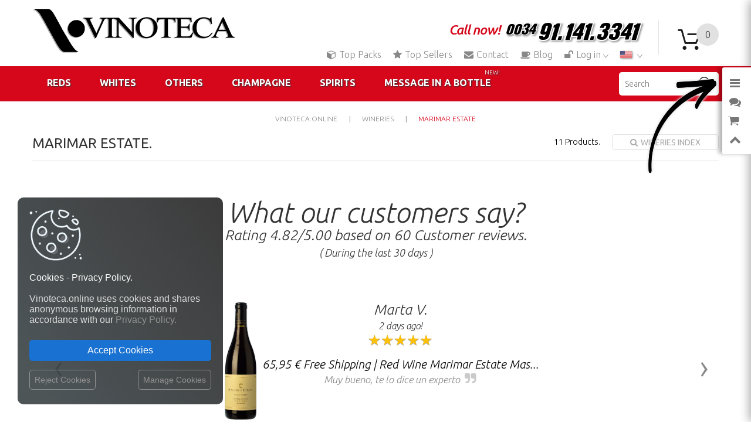

--- FILE ---
content_type: text/html; charset=utf-8
request_url: https://vinoteca.online/en/311_marimar-estate
body_size: 550389
content:
<!DOCTYPE html>
<!--[if lt IE 7]> <html class="no-js lt-ie9 lt-ie8 lt-ie7" lang="en-us"><![endif]-->
<!--[if IE 7]><html class="no-js lt-ie9 lt-ie8 ie7" lang="en-us"><![endif]-->
<!--[if IE 8]><html class="no-js lt-ie9 ie8" lang="en-us"><![endif]-->
<!--[if gt IE 8]> <html class="no-js ie9" lang="en-us"><![endif]-->
<html lang="en-us">
	
	<head>
		<meta charset="utf-8" />
		<meta http-equiv="X-UA-Compatible" content="IE=edge,chrome=1">
		
		<meta name="viewport" content="width=1200, user-scalable=1"> 
	
		
	
		<meta name="google" content="notranslate" />
		<meta name="format-detection" content="telephone=no, email=no, address=no, date=no"/>
		<meta name="apple-mobile-web-app-capable" content="yes" />  
	
		<title>Vinoteca.online | Marimar Estate | Thousands of wine lovers trust us to get the best price guarantee, free shipping always and hassle-free shopping and returns.</title>
		
				<meta name="description" content="Vinoteca.online | Marimar Estate | Vinoteca.online, a place to find and buy the perfect wine again and again. Vinoteca.online, the best wineries, the best offers and packs, all gift ideas and wines to give as gifts." />
				
				<meta name="keywords" content="Vinoteca.online,Marimar,Estate,Wine,Wine store,Wine shop,Wine market,Wine selection,Wine club,online Wine shop,Wine ratings,Wine ranking,Wine reviews,Wine gifts,Wine ideas,Wine packs,Wine prices,Top wines,Buy wine online,Free shipping wines,Spanish red wine,The perfect wine,Message in a Bottle,Wine app,Wine explorer,Wine searcher,Wine seeker,Wine finder,Wine taster,Wine tasting" />
				
		<meta name="generator" content="Vinoteca.online and others" />
		<meta name="robots" content="index,follow" />
		
		
		<link rel="icon" type="image/png" href="https://vinoteca.online/themes/vinoteca/logo/favicon_vinoteca_online.png?1768740611">

		
				
		
					<link rel="canonical" href="https://vinoteca.online/en/311_marimar-estate"/>
		
					<link rel="alternate" hreflang="en" href="https://vinoteca.online/en/311_marimar-estate" title="">
<link rel="alternate" hreflang="fr" href="https://vinoteca.online/fr/311_marimar-estate" title="">
<link rel="alternate" hreflang="es" href="https://vinoteca.online/es/311_marimar-estate" title="">
<link rel="alternate" hreflang="de" href="https://vinoteca.online/de/311_marimar-estate" title="">
<link rel="alternate" hreflang="it" href="https://vinoteca.online/it/311_marimar-estate" title="">
<link rel="alternate" hreflang="pt" href="https://vinoteca.online/pt/311_marimar-estate" title="">
<link rel="alternate" hreflang="zh" href="https://vinoteca.online/zh/311_marimar-estate" title="">
<link rel="alternate" hreflang="ru" href="https://vinoteca.online/ru/311_marimar-estate" title="">
<link rel="alternate" hreflang="ja" href="https://vinoteca.online/ja/311_marimar-estate" title="">
		
		
									<link rel="stylesheet" href="/themes/vinoteca/css/global.css?1768740611" media="all" />						
							<link rel="stylesheet" href="/themes/vinoteca/css/autoload/highdpi.css?1768740611" media="all" />						
							<link rel="stylesheet" href="/themes/vinoteca/css/autoload/responsive-tables.css?1768740611" media="all" />						
							<link rel="stylesheet" href="/themes/vinoteca/css/autoload/uniform.default.css?1768740611" media="all" />						
							<link rel="stylesheet" href="/js/jquery/plugins/fancybox/jquery.fancybox.css?1768740611" media="all" />						
							<link rel="stylesheet" href="https://vinoteca.online/ch24_library/magnific-popup/dist/magnific-popup.css?1768740611" media="all" />						
							<link rel="stylesheet" href="https://vinoteca.online/ch24_library/global_css/global_fonts.css?1768740611" media="all" />						
							<link rel="stylesheet" href="https://vinoteca.online/ch24_library/global_css/global_icons.css?1768740611" media="all" />						
							<link rel="stylesheet" href="https://vinoteca.online/ch24_library/global_css/global_style.css?1768740611" media="all" />						
							<link rel="stylesheet" href="https://vinoteca.online/ch24_library/global_css/global_style_scrollbar.css?1768740611" media="all" />						
							<link rel="stylesheet" href="/themes/vinoteca/css/configurator_css/theme6.css?1768740611" media="all" />						
							<link rel="stylesheet" href="/themes/vinoteca/css/tmsearch.css?1768740611" media="all" />						
							<link rel="stylesheet" href="/themes/_mod_sliderpanel/sliderpanel.css?1768740611" media="all" />						
							<link rel="stylesheet" href="/themes/vinoteca/css/product_list.css?1768740611" media="all" />						
							<link rel="stylesheet" href="/modules/smartblogtag/css/smartblogtags.css?1768740611" media="all" />						
							<link rel="stylesheet" href="/modules/ch24_hookscontent/views/css/ch24_hookscontent.css?1768740611" media="all" />						
							<link rel="stylesheet" href="https://vinoteca.online/ch24_library/OwlCarousel2-2.3.4/dist/assets/owl.carousel.css?1768740611" media="all" />						
					
 
		
		
		
					
			
<script type="text/javascript">
var BASE_URL = 'https://vinoteca.online/';
var DEFAULT_ID_LANG = 1;
var FancyboxI18nClose = 'Close';
var FancyboxI18nNext = 'Next';
var FancyboxI18nPrev = 'Previous';
var ID_LANG = 1;
var ISO_LANG = 'en';
var ISO_LANGS = {"1":"en","2":"fr","3":"es","4":"de","5":"it","6":"pt","7":"zh","8":"ru","10":"ja"};
var KO = 'Process failed!';
var LANGS = {"1":"English","2":"Fran\u00e7ais","3":"Espa\u00f1ol","4":"Deutsch","5":"Italiano","6":"Portugu\u00eas","7":"\u4e2d\u6587","8":"\u0420\u0443\u0441\u0441\u043a\u0438\u0439","10":"\u65e5\u672c\u8a9e"};
var LIBRARY_URL = 'https://vinoteca.online/ch24_library/';
var LIVE = 31536000000;
var OK = 'Process completed!';
var XAMPP = 0;
var ajaxsearch = false;
var baseDir = 'https://vinoteca.online/';
var baseUri = 'https://vinoteca.online/';
var center_column_size = 12;
var contentOnly = false;
var countryaccess = 'United States';
var countryshipping = 'Spain';
var data_validate_moq = 'This product is supplied in quantities of %1$s units or more';
var displayList = false;
var guest_token = 'b972de49a20b4e2ed54f7734c4294453d3740b68';
var id_customer = 0;
var id_employee = 0;
var id_guest = 5250640;
var id_lang = 1;
var idcountryaccess = 840;
var idcountryshipping = 724;
var instantsearch = false;
var isGuest = 0;
var isLogged = 0;
var isMobile = false;
var isPc = true;
var isTablet = false;
var left_column_size = 0;
var page_name = 'manufacturer';
var priceDisplayMethod = 0;
var priceDisplayPrecision = 2;
var quickView = false;
var request_uri = '/en/311_marimar-estate';
var right_column_size = 0;
var roundMode = 2;
var static_token = '86eb0d2315c7dce2df41cc903b68f4ad';
var token = 'c361038e11da6a5dc488e018f98776b4';
var trackcess = '26014933343';
var usingSecureMode = true;
var vTicker_pause = 1500;
var vTicker_speed = 400;
</script>




<script type="text/javascript">
					var gtime_start = new Date();
					window.onload = function() { gtime_start = new Date(); };
					window.onbeforeunload =	function() { gPageTime() };
						
					function gPageTime() {
						var gtime_end = new Date();
						var data = new Object;
						data.gpagetime = 1;
						data.token = guest_token;
						data.time = (gtime_end-gtime_start);
						data.trackcess = trackcess;
						$.post("https://vinoteca.online/", data);
					}
				</script>
<script type="text/javascript">
					
					window.onload = function() { 
						
						// no inside iframe!
						if(window.self == window.top) {
							$('<div id="accept_cookies_modal"><div id="accept_cookies_modal_home" class="accept_cookies_display"><img src="https://vinoteca.online/img/images/cookie_icon.png" style="margin-top:0px!important; margin-bottom:20px!important; width:90px!important; display:block!important;"><span style="color:#fff!important;">Cookies - Privacy Policy.</span><br><br>Vinoteca.online uses cookies and shares anonymous browsing information in accordance with our <a href="https://vinoteca.online/en/privacy-policy" target="_blank" title="Read more">Privacy Policy.</a><br></div><div id="accept_cookies_modal_manage" class="accept_cookies_display" style="display:none;"><div style="width:100%!important; margin-bottom:20px;"><img src="https://vinoteca.online/img/images/cookie_icon.png" style="margin-top:0px!important; margin-bottom:10px!important; margin-left:5px!important; width:40px!important; float:left!important;"><span style="margin-left:10px; vertical-align:-10px;">MANAGE COOKIES:</span><br clear="all"></div><div style="width:100%!important;"><button class="manage_cookies_button_switch required_cookie" title="Required"></button> <a class="manage_cookies_more_info" href="javascript:void(0);" title="More info">Necessary and functional.</a><br><div class="manage_cookies_more_info_block" style="font-size:14px!important; padding-left:55px!important; margin-bottom:30px!important;">Required: Activities strictly necessary for the correct functioning or provision of the services of the online site and that do not require your consent. </div></div><div style="width:100%!important;"><button class="manage_cookies_button_switch" title="Change"></button> <a class="manage_cookies_more_info" href="javascript:void(0);" title="More info">Traffic and statistics.</a><br><div class="manage_cookies_more_info_block" style="display:none; font-size:14px!important; padding-left:55px!important; margin-bottom:30px!important;">Traffic measurements and statistical analysis in order to improve the navigability and service of the online site. </div></div><div style="width:100%!important;"><button class="manage_cookies_button_switch" title="Change"></button> <a class="manage_cookies_more_info" href="javascript:void(0);" title="More info">Segmentation and advertising.</a><br><div class="manage_cookies_more_info_block" style="display:none; font-size:14px!important; padding-left:55px!important; margin-bottom:30px!important;">Offer our users personalized marketing content based on their behavior as well as manage and track advertising offered to or from the site. </div></div></div><div style="margin-top:25px; margin-bottom:10px;"><button id="accept_cookies_button" onclick="cookieConsentGranted();" title="Back to shop">Accept Cookies</button></div><a id="manage_cookies_button" href="javascript:void(0);" style="float:right;">Manage Cookies</a><a id="reject_cookies_button" href="javascript:void(0);" style="float:left;">Reject Cookies</a></div>').appendTo('body');
						}
					};
				</script>




			
							<script type="text/javascript" src="/js/jquery/jquery-1.11.0.min.js?1768740611"></script>		
							<script type="text/javascript" src="/js/jquery/jquery-migrate-1.2.1.min.js?1768740611"></script>		
							<script type="text/javascript" src="/js/jquery/plugins/jquery.easing.js?1768740611"></script>		
							<script type="text/javascript" src="/js/tools.js?1768740611"></script>		
							<script type="text/javascript" src="/themes/vinoteca/js/global.js?1768740611"></script>		
							<script type="text/javascript" src="/themes/vinoteca/js/autoload/10-bootstrap.min.js?1768740611"></script>		
							<script type="text/javascript" src="/themes/vinoteca/js/autoload/14-device.min.js?1768740611"></script>		
							<script type="text/javascript" src="/themes/vinoteca/js/autoload/15-jquery.total-storage.min.js?1768740611"></script>		
							<script type="text/javascript" src="/themes/vinoteca/js/autoload/15-jquery.uniform-modified.js?1768740611"></script>		
							<script type="text/javascript" src="/themes/vinoteca/js/autoload/16-jquery.scrollmagic.min.js?1768740611"></script>		
							<script type="text/javascript" src="/themes/vinoteca/js/autoload/17-jquery.scrollmagic.debug.js?1768740611"></script>		
							<script type="text/javascript" src="/themes/vinoteca/js/autoload/18-TimelineMax.min.js?1768740611"></script>		
							<script type="text/javascript" src="/themes/vinoteca/js/autoload/19-TweenMax.min.js?1768740611"></script>		
							<script type="text/javascript" src="/js/jquery/plugins/fancybox/jquery.fancybox.js?1768740611"></script>		
							<script type="text/javascript" src="https://vinoteca.online/ch24_library/magnific-popup/dist/jquery.magnific-popup.js?1768740611"></script>		
							<script type="text/javascript" src="https://vinoteca.online/ch24_library/ch24_script.js?1768740611"></script>		
							<script type="text/javascript" src="https://vinoteca.online/ch24_library/ch24_script_ps.js?1768740611"></script>		
							<script type="text/javascript" src="/js/validate.js?1768740611"></script>		
							<script type="text/javascript" src="/themes/vinoteca/js/hoverIntent.js?1768740611"></script>		
							<script type="text/javascript" src="/themes/vinoteca/js/superfish.js?1768740611"></script>		
							<script type="text/javascript" src="/themes/vinoteca/js/ch24_megamenu.js?1768740611"></script>		
							<script type="text/javascript" src="https://vinoteca.online/ch24_library/vTicker/jquery.vticker.js?1768740611"></script>		
							<script type="text/javascript" src="/themes/_mod_sliderpanel/sliderpanel.js?1768740611"></script>		
							<script type="text/javascript" src="https://vinoteca.online/ch24_library/OwlCarousel2-2.3.4/dist/owl.carousel.min.js?1768740611"></script>		
					

					 
			
		
		<link rel="stylesheet" href="//fonts.googleapis.com/css?family=Ubuntu:400,300,300italic,400italic,500italic,500,700,700italic" type="text/css">
		
		
		
		
		
		<!--[if IE 8]>
			<script src="https://oss.maxcdn.com/libs/html5shiv/3.7.0/html5shiv.js"></script>
			<script src="https://oss.maxcdn.com/libs/respond.js/1.3.0/respond.min.js"></script>
		<![endif]-->
<script type="application/ld+json">
{
  "@context": "http://schema.org",
  "@type": "Organization",
  "url": "https://vinoteca.online/",
  "name": "Vinoteca.online",
  "logo": "https://vinoteca.online/themes/vinoteca/logo/logo_vinoteca_online.png?1768740611"
    
}
</script>

	
			
		
		
		
		<script async src="https://www.googletagmanager.com/gtag/js?id=AW-784633057"></script>
		<script>
		  window.dataLayer = window.dataLayer || [];
		  function gtag() { dataLayer.push(arguments); }
		  gtag('js', new Date());

		  gtag('config', 'AW-784633057');
		</script>
		
	
	
	
	
		
	</head>
	
		
	<body	 id="manufacturer" 
			class="notranslate manufacturer manufacturer manufacturer-311 hide-left-column hide-right-column lang_en  three-columns" 
			>



	    	<!--[if IE 8]>
        <div style='clear:both;height:59px;padding:0 15px 0 15px;position:relative;z-index:10000;text-align:center;'><a href="//www.microsoft.com/windows/internet-explorer/default.aspx?ocid=ie6_countdown_bannercode"><img src="https://storage.ie6countdown.com/assets/100/images/banners/warning_bar_0000_us.jpg" border="0" height="42" width="820" alt="You are using an outdated browser. For a faster, safer browsing experience, upgrade for free today." /></a></div>
		<![endif]-->
		
		
		
		<div id="page">
			<div id="toTop" style="display: block;"></div>
			<div class="header-container">
				<header id="header">
					
					




					
					<div class="nav">
						<div class="container">
							<div class="row">
								<nav>
                                    <div id="header_logo" style="padding:10px 0 10px;">
                                        <a 	href="https://vinoteca.online/" 
											title="Vinoteca.online">
                                            
											<img class="logo img-responsive" 
												 src="https://vinoteca.online/themes/vinoteca/logo/logo_vinoteca_online.png?1768740611" 
 												 												 												 alt="Vinoteca.online"/>
                                        </a>
                                    </div>
                                	
									<div class="cartBox clearfix">
										<div class="shopping_cart">
											<a class="js-magpop" href="https://vinoteca.online/en/shopping-cart-summary" 
												data_onclose="update_icon_cart();" data_height="520" title="View shopping cart" rel="nofollow" target="_blank">
												<b>Cart</b>
												<span id="top_cart_qties" class="ajax_cart_quantity unvisible">0</span>
											</a>
										</div>
									</div>





									
									

									<!-- Block languages module -->
									<!-- Call Now! -->
																			<div id="top_content">
					<ul class="clearfix">
						<li class="text">
							<a class="js-magpop" href="https://vinoteca.online/en/contact-us" title="Call now!" data_height="520" data_type="iframe">
								<div>
									<span class="text">Call now!</span><div class="maxiprices">
										<div>
											<div>
												<span>0034</span>
											</div>
											<div>
												<span>0034</span>
											</div>
										</div>
									</div><div class="maxiprices">
										<div>
											<div>91.</div>
											<div>91.</div>
										</div>
									</div><div class="maxiprices">
										<div>
											<div>141.</div>
											<div>141.</div>
										</div>
									</div><div class="maxiprices">
										<div>
											<div>3341</div>
											<div>3341</div>
										</div>
									</div></div>
							</a>
						</li>
					</ul>
				</div>
									

																			<div id="languages-block-top" class="languages-block">
																																				<div class="current">
														
														<img class="lang-flag" src="https://vinoteca.online/img/l/1_usa.jpg" alt="English" title="English">
														
													</div>
																																																																																																																																																																																																																										<ul id="first-languages" class="languages-block_ul toogle_content">
																									<li class="selected">
														<a href="javascript:void(0);" title="English">
															<img class="lang-flag" src="https://vinoteca.online/img/l/1_usa.jpg" alt="English" title="English">
															<span>English</span>
														</a>
													</li>
																									<li >
														<a href="https://vinoteca.online/fr/311_marimar-estate" title="Français">
															<img class="lang-flag" src="https://vinoteca.online/img/l/2.jpg" alt="Français" title="Français">
															<span>Français</span>
														</a>
													</li>
																									<li >
														<a href="https://vinoteca.online/es/311_marimar-estate" title="Español">
															<img class="lang-flag" src="https://vinoteca.online/img/l/3.jpg" alt="Español" title="Español">
															<span>Español</span>
														</a>
													</li>
																									<li >
														<a href="https://vinoteca.online/de/311_marimar-estate" title="Deutsch">
															<img class="lang-flag" src="https://vinoteca.online/img/l/4.jpg" alt="Deutsch" title="Deutsch">
															<span>Deutsch</span>
														</a>
													</li>
																									<li >
														<a href="https://vinoteca.online/it/311_marimar-estate" title="Italiano">
															<img class="lang-flag" src="https://vinoteca.online/img/l/5.jpg" alt="Italiano" title="Italiano">
															<span>Italiano</span>
														</a>
													</li>
																									<li >
														<a href="https://vinoteca.online/pt/311_marimar-estate" title="Português">
															<img class="lang-flag" src="https://vinoteca.online/img/l/6.jpg" alt="Português" title="Português">
															<span>Português</span>
														</a>
													</li>
																									<li >
														<a href="https://vinoteca.online/zh/311_marimar-estate" title="中文">
															<img class="lang-flag" src="https://vinoteca.online/img/l/7.jpg" alt="中文" title="中文">
															<span>中文</span>
														</a>
													</li>
																									<li >
														<a href="https://vinoteca.online/ru/311_marimar-estate" title="Русский">
															<img class="lang-flag" src="https://vinoteca.online/img/l/8.jpg" alt="Русский" title="Русский">
															<span>Русский</span>
														</a>
													</li>
																									<li >
														<a href="https://vinoteca.online/ja/311_marimar-estate" title="日本語">
															<img class="lang-flag" src="https://vinoteca.online/img/l/10.jpg" alt="日本語" title="日本語">
															<span>日本語</span>
														</a>
													</li>
																							</ul>
										</div>
																		<!-- /Block languages module -->
									
									
									
									
									
										




<div id="header-login">
    <div class="current header_user_info">
		<a href="#" onclick="return false;">
							<i class="fa fa-pdr fa-unlock"></i>Log in				
				
		</a>
	</div>
    
	<ul id="header-login-content" class="toogle_content font14">
     
		
		            <li>
                <form id="header_login_form" action="https://vinoteca.online/en/login" method="post">
                    <div id="header_login_error" class="alert alert-danger" style="display:none;"></div>
                    <div class="form_content clearfix">
                        <div class="form-group">
                            <label>E-mail address</label>
                            <input class="is_required validate account_input form-control ch-keycounter" type="text" name="email" data-validate="isEmail" 
										onblur="$(this).val($(this).val().toLowerCase());" value=""/>

							<input class="form-control ch_field" type="text" name="ch_field" placeholder="E-mail" value=""/>
										
                        </div>
                        <div class="form-group">
                            <label>Password</label>
                            <span><input class="is_required validate account_input form-control" type="password" name="password" data-validate="isPasswd" 
									value="" autocomplete="off"/></span>
                        </div>
                        
						
							<p class="submit">
								<button type="button" id="header_login_customer_submit" class="btn btn-default btn-sm pull-right">
									<i class="fa fa-pdr fa-lock"></i>Log in</button>
							</p>	
							<p>
								<a class="create js-magpop" href="https://vinoteca.online/en/login" data_height="520" rel="nofollow">Customer Area.</a>
							</p>
						
                        
                    </div>
                </form>
            </li>
				
		
    </ul>
</div>

	
									
									
									
									
									<ul id="header_links">
										<li><a class="" href="https://vinoteca.online/en/packs"
												title="Top Packs"><i class="fa fa-pdr fa-cube"></i>Top Packs</a></li>

										<li><a class="" href="https://vinoteca.online/en/best-sales?idc=11181"
												title="Top sellers"><i class="fa fa-pdr fa-star"></i>Top Sellers</a></li>

										
											
										<li><a class="js-magpop " href="https://vinoteca.online/en/contact-us" data_height="600" rel="nofollow"
												title="Contact"><i class="fa fa-pdr fa-envelope"></i>Contact</a></li>
						
										<li><a class="" href="https://vinoteca.online/" 
												title="Blog"><i class="fa fa-pdr fa-coffee"></i>Blog</a></li>
									
									
												
									</ul>
																		
									
                                    <div class="clearfix"></div>
                                </nav>
							</div>
						</div>
					</div>
					
					<div class="bottom_header">
						<div class="container">
							<div class="row">
								
								
	<div id="tmsearch" class="col-sm-4 clearfix">
		
		<form id="tmsearchbox" method="get" action="https://vinoteca.online/en/search" >
			
			
			
						
			<input class="tm_search_query form-control" type="text" id="tm_search_query" name="search_query" placeholder="Search" value="" />
			
			
			<button type="submit" class="btn btn-default button-search">
				<span>Search</span>
			</button>
		</form>
	</div>	

	<div class="top_menu">
		<div class="menu_inner">
			
			<ul class="menu clearfix">
			
									<li>
						<a>Reds</a>
						<div id="megamenu-tab-1" class="is-megamenu">
							<div class="megamenu-row row">
								<div class="megamenu-col col-xs-3"><ul class="content"><li class="megamenu-option-title-underlined"><img class="lang-flag-menu" src="https://vinoteca.online/img/l/iso_flags/id/724.jpg">Red Wines from Spain</li><li class="megamenu-option"><a title="Rioja" href="https://vinoteca.online/en/11181-red-wine-wine/indicacion_geografica-doca_rioja"> Rioja</a></li><li class="megamenu-option"><a title="Ribera del Duero" href="https://vinoteca.online/en/11181-red-wine-wine/indicacion_geografica-do_ribera_del_duero"> Ribera del Duero</a></li><li class="megamenu-option"><a title="Priorat" href="https://vinoteca.online/en/11181-red-wine-wine/indicacion_geografica-doca_priorat"> Priorat</a></li><li class="megamenu-option"><a title="Montsant" href="https://vinoteca.online/en/11181-red-wine-wine/indicacion_geografica-do_montsant"> Montsant</a></li><li class="megamenu-option"><a title="Penedès" href="https://vinoteca.online/en/11181-red-wine-wine/indicacion_geografica-do_penedes"> Penedès</a></li><li class="megamenu-option"><a title="Toro" href="https://vinoteca.online/en/11181-red-wine-wine/indicacion_geografica-do_toro"> Toro</a></li><li class="megamenu-option"><a title="Bierzo" href="https://vinoteca.online/en/11181-red-wine-wine/indicacion_geografica-do_bierzo"> Bierzo</a></li><li class="megamenu-option"><a title="Navarra" href="https://vinoteca.online/en/11181-red-wine-wine/indicacion_geografica-do_navarra"> Navarra</a></li><li class="megamenu-option"><a title="Tierra de Castilla y León" href="https://vinoteca.online/en/11181-red-wine-wine/indicacion_geografica-igp_vino_de_la_tierra_de_castilla_y_leon"> Tierra de Castilla y León</a></li><li class="megamenu-option-underlined"><a title="All wine regions from Spain" href="https://vinoteca.online/en/11181-red-wine-wine/pais_de_origen-espana"> All wine regions from Spain</a></li><li class="megamenu-option-underlined"><a title="Best Selling Red Wines" href="https://vinoteca.online/en/best-sales?idc=11181"> <img class="icon-megamenu" src="https://vinoteca.online/themes/vinoteca/img/front/icon_top_megamenu.png">Best Selling Red Wines</a></li></ul></div><div class="megamenu-col col-xs-3"><ul class="content"><li class="megamenu-option-title-underlined">Red wines of the world</li><li class="megamenu-option"><a title="Spain" href="https://vinoteca.online/en/11181-red-wine-wine/pais_de_origen-espana"> <img class="lang-flag-menu" src="https://vinoteca.online/img/l/iso_flags/id/724.jpg">Spain</a></li><li class="megamenu-option"><a title="Italy" href="https://vinoteca.online/en/11181-red-wine-wine/pais_de_origen-italia"> <img class="lang-flag-menu" src="https://vinoteca.online/img/l/iso_flags/id/380.jpg">Italy</a></li><li class="megamenu-option"><a title="France" href="https://vinoteca.online/en/11181-red-wine-wine/pais_de_origen-francia"> <img class="lang-flag-menu" src="https://vinoteca.online/img/l/iso_flags/id/250.jpg">France</a></li><li class="megamenu-option"><a title="Argentina" href="https://vinoteca.online/en/11181-red-wine-wine/pais_de_origen-argentina"> <img class="lang-flag-menu" src="https://vinoteca.online/img/l/iso_flags/id/32.jpg">Argentina</a></li><li class="megamenu-option"><a title="United States" href="https://vinoteca.online/en/11181-red-wine-wine/pais_de_origen-estados_unidos"> <img class="lang-flag-menu" src="https://vinoteca.online/img/l/iso_flags/id/840.jpg">United States</a></li><li class="megamenu-option"><a title="Australia" href="https://vinoteca.online/en/11181-red-wine-wine/pais_de_origen-australia"> <img class="lang-flag-menu" src="https://vinoteca.online/img/l/iso_flags/id/36.jpg">Australia</a></li><li class="megamenu-option"><a title="Portugal" href="https://vinoteca.online/en/11181-red-wine-wine/pais_de_origen-portugal"> <img class="lang-flag-menu" src="https://vinoteca.online/img/l/iso_flags/id/620.jpg">Portugal</a></li><li class="megamenu-option"><a title="Chile" href="https://vinoteca.online/en/11181-red-wine-wine/pais_de_origen-chile"> <img class="lang-flag-menu" src="https://vinoteca.online/img/l/iso_flags/id/152.jpg">Chile</a></li><li class="megamenu-option"><a title="New Zealand" href="https://vinoteca.online/en/11181-red-wine-wine/pais_de_origen-nueva_zelanda"> <img class="lang-flag-menu" src="https://vinoteca.online/img/l/iso_flags/id/554.jpg">New Zealand</a></li><li class="megamenu-option"><a title="South Africa" href="https://vinoteca.online/en/11181-red-wine-wine/pais_de_origen-sudafrica"> <img class="lang-flag-menu" src="https://vinoteca.online/img/l/iso_flags/id/710.jpg">South Africa</a></li><li class="megamenu-option-underlined"><a title="All countries" href="https://vinoteca.online/en/11181-red-wine-wine"> All countries</a></li></ul></div><div class="megamenu-col col-xs-3"><ul class="content"><li class="megamenu-option-title-underlined">Variety</li><li class="megamenu-option"><a title="Tempranillo" href="https://vinoteca.online/en/11181-red-wine-wine/variedad_de_uva-tempranillo"> <img class="icon-circle-menu" src="https://vinoteca.online/themes/vinoteca/img/front/grape_icon_red.png">Tempranillo</a></li><li class="megamenu-option"><a title="Merlot" href="https://vinoteca.online/en/11181-red-wine-wine/variedad_de_uva-merlot"> <img class="icon-circle-menu" src="https://vinoteca.online/themes/vinoteca/img/front/grape_icon_red.png">Merlot</a></li><li class="megamenu-option"><a title="Syrah" href="https://vinoteca.online/en/11181-red-wine-wine/variedad_de_uva-syrah"> <img class="icon-circle-menu" src="https://vinoteca.online/themes/vinoteca/img/front/grape_icon_red.png">Syrah</a></li><li class="megamenu-option"><a title="Grenache" href="https://vinoteca.online/en/11181-red-wine-wine/variedad_de_uva-garnacha"> <img class="icon-circle-menu" src="https://vinoteca.online/themes/vinoteca/img/front/grape_icon_red.png">Grenache</a></li><li class="megamenu-option"><a title="Carignan" href="https://vinoteca.online/en/11181-red-wine-wine/variedad_de_uva-carinena"> <img class="icon-circle-menu" src="https://vinoteca.online/themes/vinoteca/img/front/grape_icon_red.png">Carignan</a></li><li class="megamenu-option"><a title="Graciano" href="https://vinoteca.online/en/11181-red-wine-wine/variedad_de_uva-graciano"> <img class="icon-circle-menu" src="https://vinoteca.online/themes/vinoteca/img/front/grape_icon_red.png">Graciano</a></li><li class="megamenu-option"><a title="Mencía" href="https://vinoteca.online/en/11181-red-wine-wine/variedad_de_uva-mencia"> <img class="icon-circle-menu" src="https://vinoteca.online/themes/vinoteca/img/front/grape_icon_red.png">Mencía</a></li><li class="megamenu-option"><a title="Monastrell" href="https://vinoteca.online/en/11181-red-wine-wine/variedad_de_uva-monastrell"> <img class="icon-circle-menu" src="https://vinoteca.online/themes/vinoteca/img/front/grape_icon_red.png">Monastrell</a></li><li class="megamenu-option"><a title="Cabernet Franc" href="https://vinoteca.online/en/11181-red-wine-wine/variedad_de_uva-cabernet_franc"> <img class="icon-circle-menu" src="https://vinoteca.online/themes/vinoteca/img/front/grape_icon_red.png">Cabernet Franc</a></li><li class="megamenu-option"><a title="Cabernet Sauvignon" href="https://vinoteca.online/en/11181-red-wine-wine/variedad_de_uva-cabernet_sauvignon"> <img class="icon-circle-menu" src="https://vinoteca.online/themes/vinoteca/img/front/grape_icon_red.png">Cabernet Sauvignon</a></li><li class="megamenu-option-underlined"><a title="All grape varieties" href="https://vinoteca.online/en/11181-red-wine-wine"> All grape varieties</a></li></ul></div><div class="megamenu-col col-xs-3"><div class="product list-row-block"><ul class="list-row-block"><li class="megamenu-li-product" title="56,95 € Free Shipping | Red Wine Páganos El Puntido D.O.Ca. Rioja The Rioja Spain Tempranillo 75 cl" style="max-width:61px; max-width:54.9px\0;"><div class="product-container"><div class="product-image-container"><a class="product_img_link gcss-bottle-shadow-base" href="https://vinoteca.online/en/red-wine-wine/4558827-red-wine-paganos-el-puntido-doca-rioja-the-rioja-spain-tempranillo-75-cl-8414581200605.html"><img class="replace-2x" style="height:280px;" src="https://cloud79.vinoteca.online/45588271-cover/1737505743-red-wine-paganos-el-puntido-doca-rioja-the-rioja-spain-tempranillo-75-cl.png" alt="56,95 € Free Shipping | Red Wine Páganos El Puntido D.O.Ca. Rioja The Rioja Spain Tempranillo 75 cl"><div class="miniprices bigger_hover" data_id_product="4558827" data_id_product_attribute="0" data_moq="1" onclick="return add2cart($(this), event);" title="Add to cart"><div>56.<span>95</span></div></div></a></div></div></li><li class="megamenu-li-product" title="23,95 € Free Shipping | Red Wine Esencias «s» 6 Meses Limited Edition, Premium Crianza — Aged I.G.P. Vino de la Tierra de Castilla y León Castilla y León Spain Tempranillo 75 cl" style="max-width:61px; max-width:54.9px\0;"><div class="product-container"><div class="product-image-container"><a class="product_img_link gcss-bottle-shadow-base" href="https://vinoteca.online/en/red-wine-wine/4562497-red-wine-esencias-s-6-meses-limited-edition-premium-crianza-aged-igp-vino-de-la-tierra-de-castilla-y-leon-castilla-y-leon-spain-tempranillo-75-cl-8437000065524.html"><img class="replace-2x" style="height:280px;" src="https://cloud79.vinoteca.online/45624971-cover/1767472122-red-wine-esencias-s-6-meses-limited-edition-premium-crianza-aged-igp-vino-de-la-tierra-de-castilla-y-leon-castilla-y-leon-spain-tempranillo-75-cl.png" alt="23,95 € Free Shipping | Red Wine Esencias «s» 6 Meses Limited Edition, Premium Crianza — Aged I.G.P. Vino de la Tierra de Castilla y León Castilla y León Spain Tempranillo 75 cl"><div class="miniprices bigger_hover" data_id_product="4562497" data_id_product_attribute="0" data_moq="3" onclick="return add2cart($(this), event);" title="Add to cart"><div>23.<span>95</span></div></div></a></div></div></li><li class="megamenu-li-product" title="12,95 € Free Shipping | Red Wine Finca Villacreces Pruno Crianza — Aged D.O. Ribera del Duero Castilla y León Spain Tempranillo, Cabernet Sauvignon 75 cl" style="max-width:61px; max-width:54.9px\0;"><div class="product-container"><div class="product-image-container"><a class="product_img_link gcss-bottle-shadow-base" href="https://vinoteca.online/en/red-wine-wine/4555376-red-wine-finca-villacreces-pruno-crianza-aged-do-ribera-del-duero-castilla-y-leon-spain-tempranillo-cabernet-sauvignon-75-cl-8437005373099.html"><img class="replace-2x" style="height:280px;" src="https://cloud46.vinoteca.online/45553761-cover/1768474924-red-wine-finca-villacreces-pruno-crianza-aged-do-ribera-del-duero-castilla-y-leon-spain-tempranillo-cabernet-sauvignon-75-cl.png" alt="12,95 € Free Shipping | Red Wine Finca Villacreces Pruno Crianza — Aged D.O. Ribera del Duero Castilla y León Spain Tempranillo, Cabernet Sauvignon 75 cl"><div class="miniprices bigger_hover" data_id_product="4555376" data_id_product_attribute="0" data_moq="3" onclick="return add2cart($(this), event);" title="Add to cart"><div>12.<span>95</span></div></div></a></div></div></li><li class="megamenu-li-product" title="27,95 € Free Shipping | Red Wine Páganos Calados del Puntido D.O.Ca. Rioja The Rioja Spain Tempranillo 75 cl" style="max-width:61px; max-width:54.9px\0;"><div class="product-container"><div class="product-image-container"><a class="product_img_link gcss-bottle-shadow-base" href="https://vinoteca.online/en/red-wine-wine/4584107-red-wine-paganos-calados-del-puntido-doca-rioja-the-rioja-spain-tempranillo-75-cl-8414581282601.html"><img class="replace-2x" style="height:280px;" src="https://cloud79.vinoteca.online/45841071-cover/1640434256-red-wine-paganos-calados-del-puntido-doca-rioja-the-rioja-spain-tempranillo-75-cl.png" alt="27,95 € Free Shipping | Red Wine Páganos Calados del Puntido D.O.Ca. Rioja The Rioja Spain Tempranillo 75 cl"><div class="miniprices bigger_hover" data_id_product="4584107" data_id_product_attribute="0" data_moq="2" onclick="return add2cart($(this), event);" title="Add to cart"><div>27.<span>95</span></div></div></a></div></div></li></ul></div></div> 
							</div>	
						</div>
					</li>
				
									<li>
						<a>Whites</a>
						<div id="megamenu-tab-2" class="is-megamenu">
							<div class="megamenu-row row">
								<div class="megamenu-col col-xs-3"><ul class="content"><li class="megamenu-option-title-underlined"><img class="lang-flag-menu" src="https://vinoteca.online/img/l/iso_flags/id/724.jpg">White Wines from Spain</li><li class="megamenu-option"><a title="Penedès" href="https://vinoteca.online/en/11182-white-wine-wine/indicacion_geografica-do_penedes"> Penedès</a></li><li class="megamenu-option"><a title="Rías Baixas" href="https://vinoteca.online/en/11182-white-wine-wine/indicacion_geografica-do_rias_baixas"> Rías Baixas</a></li><li class="megamenu-option"><a title="Rueda" href="https://vinoteca.online/en/11182-white-wine-wine/indicacion_geografica-do_rueda"> Rueda</a></li><li class="megamenu-option"><a title="Rioja" href="https://vinoteca.online/en/11182-white-wine-wine/indicacion_geografica-doca_rioja"> Rioja</a></li><li class="megamenu-option"><a title="Empordà" href="https://vinoteca.online/en/11182-white-wine-wine/indicacion_geografica-do_emporda"> Empordà</a></li><li class="megamenu-option"><a title="Terra Alta" href="https://vinoteca.online/en/11182-white-wine-wine/indicacion_geografica-do_terra_alta"> Terra Alta</a></li><li class="megamenu-option"><a title="Bierzo" href="https://vinoteca.online/en/11182-white-wine-wine/indicacion_geografica-do_bierzo"> Bierzo</a></li><li class="megamenu-option"><a title="Navarra" href="https://vinoteca.online/en/11182-white-wine-wine/indicacion_geografica-do_navarra"> Navarra</a></li><li class="megamenu-option"><a title="Tierra de Castilla y León" href="https://vinoteca.online/en/11182-white-wine-wine/indicacion_geografica-igp_vino_de_la_tierra_de_castilla_y_leon"> Tierra de Castilla y León</a></li><li class="megamenu-option-underlined"><a title="All wine regions from Spain" href="https://vinoteca.online/en/11182-white-wine-wine/pais_de_origen-espana"> All wine regions from Spain</a></li><li class="megamenu-option-underlined"><a title="Best Selling White Wines" href="https://vinoteca.online/en/best-sales?idc=11182"> <img class="icon-megamenu" src="https://vinoteca.online/themes/vinoteca/img/front/icon_top_megamenu.png">Best Selling White Wines</a></li></ul></div><div class="megamenu-col col-xs-3"><ul class="content"><li class="megamenu-option-title-underlined">White wines of the world</li><li class="megamenu-option"><a title="Spain" href="https://vinoteca.online/en/11182-white-wine-wine/pais_de_origen-espana"> <img class="lang-flag-menu" src="https://vinoteca.online/img/l/iso_flags/id/724.jpg">Spain</a></li><li class="megamenu-option"><a title="Italy" href="https://vinoteca.online/en/11182-white-wine-wine/pais_de_origen-italia"> <img class="lang-flag-menu" src="https://vinoteca.online/img/l/iso_flags/id/380.jpg">Italy</a></li><li class="megamenu-option"><a title="France" href="https://vinoteca.online/en/11182-white-wine-wine/pais_de_origen-francia"> <img class="lang-flag-menu" src="https://vinoteca.online/img/l/iso_flags/id/250.jpg">France</a></li><li class="megamenu-option"><a title="Germany" href="https://vinoteca.online/en/11182-white-wine-wine/pais_de_origen-alemania"> <img class="lang-flag-menu" src="https://vinoteca.online/img/l/iso_flags/id/276.jpg">Germany</a></li><li class="megamenu-option"><a title="New Zealand" href="https://vinoteca.online/en/11182-white-wine-wine/pais_de_origen-nueva_zelanda"> <img class="lang-flag-menu" src="https://vinoteca.online/img/l/iso_flags/id/554.jpg">New Zealand</a></li><li class="megamenu-option"><a title="Argentina" href="https://vinoteca.online/en/11182-white-wine-wine/pais_de_origen-argentina"> <img class="lang-flag-menu" src="https://vinoteca.online/img/l/iso_flags/id/32.jpg">Argentina</a></li><li class="megamenu-option"><a title="Australia" href="https://vinoteca.online/en/11182-white-wine-wine/pais_de_origen-australia"> <img class="lang-flag-menu" src="https://vinoteca.online/img/l/iso_flags/id/36.jpg">Australia</a></li><li class="megamenu-option"><a title="Portugal" href="https://vinoteca.online/en/11182-white-wine-wine/pais_de_origen-portugal"> <img class="lang-flag-menu" src="https://vinoteca.online/img/l/iso_flags/id/620.jpg">Portugal</a></li><li class="megamenu-option"><a title="United States" href="https://vinoteca.online/en/11182-white-wine-wine/pais_de_origen-estados_unidos"> <img class="lang-flag-menu" src="https://vinoteca.online/img/l/iso_flags/id/840.jpg">United States</a></li><li class="megamenu-option"><a title="Austria" href="https://vinoteca.online/en/11182-white-wine-wine/pais_de_origen-austria"> <img class="lang-flag-menu" src="https://vinoteca.online/img/l/iso_flags/id/40.jpg">Austria</a></li><li class="megamenu-option-underlined"><a title="All countries" href="https://vinoteca.online/en/11182-white-wine-wine"> All countries</a></li></ul></div><div class="megamenu-col col-xs-3"><ul class="content"><li class="megamenu-option-title-underlined">Variety</li><li class="megamenu-option"><a title="Albariño" href="https://vinoteca.online/en/11182-white-wine-wine/variedad_de_uva-albarino"> <img class="icon-circle-menu" src="https://vinoteca.online/themes/vinoteca/img/front/grape_icon_white.png">Albariño</a></li><li class="megamenu-option"><a title="White Grenache" href="https://vinoteca.online/en/11182-white-wine-wine/variedad_de_uva-garnacha_blanca"> <img class="icon-circle-menu" src="https://vinoteca.online/themes/vinoteca/img/front/grape_icon_white.png">White Grenache</a></li><li class="megamenu-option"><a title="Macabeo" href="https://vinoteca.online/en/11182-white-wine-wine/variedad_de_uva-macabeo"> <img class="icon-circle-menu" src="https://vinoteca.online/themes/vinoteca/img/front/grape_icon_white.png">Macabeo</a></li><li class="megamenu-option"><a title="Xarel·lo" href="https://vinoteca.online/en/11182-white-wine-wine/variedad_de_uva-xarello"> <img class="icon-circle-menu" src="https://vinoteca.online/themes/vinoteca/img/front/grape_icon_white.png">Xarel·lo</a></li><li class="megamenu-option"><a title="Chardonnay" href="https://vinoteca.online/en/11182-white-wine-wine/variedad_de_uva-chardonnay"> <img class="icon-circle-menu" src="https://vinoteca.online/themes/vinoteca/img/front/grape_icon_white.png">Chardonnay</a></li><li class="megamenu-option"><a title="Verdejo" href="https://vinoteca.online/en/11182-white-wine-wine/variedad_de_uva-verdejo"> <img class="icon-circle-menu" src="https://vinoteca.online/themes/vinoteca/img/front/grape_icon_white.png">Verdejo</a></li><li class="megamenu-option"><a title="Godello" href="https://vinoteca.online/en/11182-white-wine-wine/variedad_de_uva-godello"> <img class="icon-circle-menu" src="https://vinoteca.online/themes/vinoteca/img/front/grape_icon_white.png">Godello</a></li><li class="megamenu-option"><a title="Viura" href="https://vinoteca.online/en/11182-white-wine-wine/variedad_de_uva-viura"> <img class="icon-circle-menu" src="https://vinoteca.online/themes/vinoteca/img/front/grape_icon_white.png">Viura</a></li><li class="megamenu-option"><a title="Malvasia" href="https://vinoteca.online/en/11182-white-wine-wine/variedad_de_uva-malvasia"> <img class="icon-circle-menu" src="https://vinoteca.online/themes/vinoteca/img/front/grape_icon_white.png">Malvasia</a></li><li class="megamenu-option"><a title="Sauvignon Blanc" href="https://vinoteca.online/en/11182-white-wine-wine/variedad_de_uva-sauvignon_blanc"> <img class="icon-circle-menu" src="https://vinoteca.online/themes/vinoteca/img/front/grape_icon_white.png">Sauvignon Blanc</a></li><li class="megamenu-option-underlined"><a title="All grape varieties" href="https://vinoteca.online/en/11182-white-wine-wine"> All grape varieties</a></li></ul></div><div class="megamenu-col col-xs-3"><div class="product list-row-block"><ul class="list-row-block"><li class="megamenu-li-product" title="8,95 € Free Shipping | White Wine Vetus Flor de Vetus D.O. Rueda Castilla y León Spain Verdejo 75 cl" style="max-width:61px; max-width:54.9px\0;"><div class="product-container"><div class="product-image-container"><a class="product_img_link gcss-bottle-shadow-base" href="https://vinoteca.online/en/white-wine-wine/4561896-white-wine-vetus-flor-de-vetus-do-rueda-castilla-y-leon-spain-verdejo-75-cl-8423302358112.html"><img class="replace-2x" style="height:280px;" src="https://cloud46.vinoteca.online/45618961-cover/1763370572-white-wine-vetus-flor-de-vetus-do-rueda-castilla-y-leon-spain-verdejo-75-cl.png" alt="8,95 € Free Shipping | White Wine Vetus Flor de Vetus D.O. Rueda Castilla y León Spain Verdejo 75 cl"><div class="miniprices bigger_hover" data_id_product="4561896" data_id_product_attribute="0" data_moq="6" onclick="return add2cart($(this), event);" title="Add to cart"><div>8.<span>95</span></div></div></a></div></div></li><li class="megamenu-li-product" title="16,95 € Free Shipping | White Wine Finca Las Caraballas Young D.O. Rueda Spain Verdejo 75 cl" style="max-width:61px; max-width:54.9px\0;"><div class="product-container"><div class="product-image-container"><a class="product_img_link gcss-bottle-shadow-base" href="https://vinoteca.online/en/white-wine-wine/4576637-white-wine-finca-las-caraballas-young-do-rueda-spain-verdejo-75-cl-8437012437005.html"><img class="replace-2x" style="height:280px;" src="https://cloud79.vinoteca.online/45766371-cover/1762761744-white-wine-finca-las-caraballas-young-do-rueda-spain-verdejo-75-cl.png" alt="16,95 € Free Shipping | White Wine Finca Las Caraballas Young D.O. Rueda Spain Verdejo 75 cl"><div class="miniprices bigger_hover" data_id_product="4576637" data_id_product_attribute="0" data_moq="3" onclick="return add2cart($(this), event);" title="Add to cart"><div>16.<span>95</span></div></div></a></div></div></li><li class="megamenu-li-product" title="16,95 € Free Shipping | White Wine Martín Códax D.O. Rías Baixas Galicia Spain Albariño — Albarinho 75 cl" style="max-width:61px; max-width:54.9px\0;"><div class="product-container"><div class="product-image-container"><a class="product_img_link gcss-bottle-shadow-base" href="https://vinoteca.online/en/white-wine-wine/4557673-white-wine-martin-codax-do-rias-baixas-galicia-spain-albarino-albarinho-75-cl-8414825336633.html"><img class="replace-2x" style="height:280px;" src="https://cloud03.vinoteca.online/45576731-cover/1760006047-white-wine-martin-codax-do-rias-baixas-galicia-spain-albarino-albarinho-75-cl.png" alt="16,95 € Free Shipping | White Wine Martín Códax D.O. Rías Baixas Galicia Spain Albariño — Albarinho 75 cl"><div class="miniprices bigger_hover" data_id_product="4557673" data_id_product_attribute="0" data_moq="3" onclick="return add2cart($(this), event);" title="Add to cart"><div>16.<span>95</span></div></div></a></div></div></li><li class="megamenu-li-product" title="7,95 € Free Shipping | White Wine Meoriga Esencia 27 I.G.P. Vino de la Tierra de Castilla y León Spain Verdejo 75 cl" style="max-width:61px; max-width:54.9px\0;"><div class="product-container"><div class="product-image-container"><a class="product_img_link gcss-bottle-shadow-base" href="https://vinoteca.online/en/white-wine-wine/4576615-white-wine-meoriga-esencia-27-igp-vino-de-la-tierra-de-castilla-y-leon-spain-verdejo-75-cl-8437011099518.html"><img class="replace-2x" style="height:280px;" src="https://cloud46.vinoteca.online/45766151-cover/1769001912-white-wine-meoriga-esencia-27-igp-vino-de-la-tierra-de-castilla-y-leon-spain-verdejo-75-cl.png" alt="7,95 € Free Shipping | White Wine Meoriga Esencia 27 I.G.P. Vino de la Tierra de Castilla y León Spain Verdejo 75 cl"><div class="miniprices bigger_hover" data_id_product="4576615" data_id_product_attribute="0" data_moq="6" onclick="return add2cart($(this), event);" title="Add to cart"><div>7.<span>95</span></div></div></a></div></div></li></ul></div></div> 
							</div>	
						</div>
					</li>
				
		
											<li>
							
							<a>Others</a>
							<div id="megamenu-tab-4" class="is-megamenu">
								<div class="megamenu-row row">
									<div class="megamenu-col col-xs-3"><ul class="content"><li class="megamenu-option-title-underlined">Rosé Wine</li><li class="megamenu-option"><a title="Penedès" href="https://vinoteca.online/en/11183-rose-wine-wine/indicacion_geografica-do_penedes"> <img class="lang-flag-menu" src="https://vinoteca.online/img/l/iso_flags/id/724.jpg">Penedès</a></li><li class="megamenu-option"><a title="Tierra de Castilla y León" href="https://vinoteca.online/en/11183-rose-wine-wine/region_de_origen-castilla_y_leon"> <img class="lang-flag-menu" src="https://vinoteca.online/img/l/iso_flags/id/724.jpg">Tierra de Castilla y León</a></li><li class="megamenu-option"><a title="Rioja" href="https://vinoteca.online/en/11183-rose-wine-wine/indicacion_geografica-doca_rioja"> <img class="lang-flag-menu" src="https://vinoteca.online/img/l/iso_flags/id/724.jpg">Rioja</a></li><li class="megamenu-option"><a title="Navarra" href="https://vinoteca.online/en/11183-rose-wine-wine/indicacion_geografica-do_navarra"> <img class="lang-flag-menu" src="https://vinoteca.online/img/l/iso_flags/id/724.jpg">Navarra</a></li><li class="megamenu-option"><a title="Cataluña" href="https://vinoteca.online/en/11183-rose-wine-wine/region_de_origen-cataluna"> <img class="lang-flag-menu" src="https://vinoteca.online/img/l/iso_flags/id/724.jpg">Cataluña</a></li><li class="megamenu-option"><a title="Aragón" href="https://vinoteca.online/en/11183-rose-wine-wine/region_de_origen-aragon"> <img class="lang-flag-menu" src="https://vinoteca.online/img/l/iso_flags/id/724.jpg">Aragón</a></li><li class="megamenu-option"><a title="France" href="https://vinoteca.online/en/11183-rose-wine-wine/pais_de_origen-francia"> <img class="lang-flag-menu" src="https://vinoteca.online/img/l/iso_flags/id/250.jpg">France</a></li><li class="megamenu-option"><a title="Italy" href="https://vinoteca.online/en/11183-rose-wine-wine/pais_de_origen-italia"> <img class="lang-flag-menu" src="https://vinoteca.online/img/l/iso_flags/id/380.jpg">Italy</a></li><li class="megamenu-option-underlined"><a title="All wine regions from Spain" href="https://vinoteca.online/en/11183-rose-wine-wine/pais_de_origen-espana"> All wine regions from Spain</a></li><li class="megamenu-option-underlined"><a title="All countries" href="https://vinoteca.online/en/11183-rose-wine-wine"> All countries</a></li><li class="megamenu-option-underlined"><a title="Best Selling Rosé Wines" href="https://vinoteca.online/en/best-sales?idc=11183"> <img class="icon-megamenu" src="https://vinoteca.online/themes/vinoteca/img/front/icon_top_megamenu.png">Best Selling Rosé Wines</a></li></ul></div><div class="megamenu-col col-xs-3"><ul class="content"><li class="megamenu-option-title-underlined">Sweet Wine</li><li class="megamenu-option"><a title="Manzanilla-Jerez" href="https://vinoteca.online/en/11184-sweet-wine-wine/indicacion_geografica-do_manzanilla_sanlucar_de_barrameda"> <img class="lang-flag-menu" src="https://vinoteca.online/img/l/iso_flags/id/724.jpg">Manzanilla-Jerez</a></li><li class="megamenu-option"><a title="Montilla-Moriles" href="https://vinoteca.online/en/11184-sweet-wine-wine/indicacion_geografica-do_montilla_moriles"> <img class="lang-flag-menu" src="https://vinoteca.online/img/l/iso_flags/id/724.jpg">Montilla-Moriles</a></li><li class="megamenu-option"><a title="Andalucía" href="https://vinoteca.online/en/11184-sweet-wine-wine/region_de_origen-andalucia"> <img class="lang-flag-menu" src="https://vinoteca.online/img/l/iso_flags/id/724.jpg">Andalucía</a></li><li class="megamenu-option"><a title="Cataluña" href="https://vinoteca.online/en/11184-sweet-wine-wine/region_de_origen-cataluna"> <img class="lang-flag-menu" src="https://vinoteca.online/img/l/iso_flags/id/724.jpg">Cataluña</a></li><li class="megamenu-option"><a title="Bordeaux" href="https://vinoteca.online/en/11184-sweet-wine-wine/region_de_origen-bordeaux"> <img class="lang-flag-menu" src="https://vinoteca.online/img/l/iso_flags/id/250.jpg">Bordeaux</a></li><li class="megamenu-option"><a title="Tokaj-Hegyalja" href="https://vinoteca.online/en/11184-sweet-wine-wine/indicacion_geografica-ig_tokaj_hegyalja"> <img class="lang-flag-menu" src="https://vinoteca.online/img/l/iso_flags/id/348.jpg">Tokaj-Hegyalja</a></li><li class="megamenu-option"><a title="Moscato d'Asti" href="https://vinoteca.online/en/11184-sweet-wine-wine/indicacion_geografica-docg_moscato_d_asti"> <img class="lang-flag-menu" src="https://vinoteca.online/img/l/iso_flags/id/380.jpg">Moscato d'Asti</a></li><li class="megamenu-option"><a title="Piemonte" href="https://vinoteca.online/en/11184-sweet-wine-wine/region_de_origen-piemonte"> <img class="lang-flag-menu" src="https://vinoteca.online/img/l/iso_flags/id/380.jpg">Piemonte</a></li><li class="megamenu-option"><a title="Toscana" href="https://vinoteca.online/en/11184-sweet-wine-wine/region_de_origen-toscana"> <img class="lang-flag-menu" src="https://vinoteca.online/img/l/iso_flags/id/380.jpg">Toscana</a></li><li class="megamenu-option-underlined"><a title="All wine regions from Spain" href="https://vinoteca.online/en/11184-sweet-wine-wine/pais_de_origen-espana"> All wine regions from Spain</a></li><li class="megamenu-option-underlined"><a title="All countries" href="https://vinoteca.online/en/11184-sweet-wine-wine"> All countries</a></li></ul></div><div class="megamenu-col col-xs-3"><ul class="content"><li class="megamenu-option-title-underlined">Fortified Wine</li><li class="megamenu-option"><a title="Manzanilla-Jerez" href="https://vinoteca.online/en/11185-fortified-wine-wine/indicacion_geografica-do_manzanilla_sanlucar_de_barrameda"> <img class="lang-flag-menu" src="https://vinoteca.online/img/l/iso_flags/id/724.jpg">Manzanilla-Jerez</a></li><li class="megamenu-option"><a title="Montilla-Moriles" href="https://vinoteca.online/en/11185-fortified-wine-wine/indicacion_geografica-do_montilla_moriles"> <img class="lang-flag-menu" src="https://vinoteca.online/img/l/iso_flags/id/724.jpg">Montilla-Moriles</a></li><li class="megamenu-option"><a title="Andalucía" href="https://vinoteca.online/en/11185-fortified-wine-wine/region_de_origen-andalucia"> <img class="lang-flag-menu" src="https://vinoteca.online/img/l/iso_flags/id/724.jpg">Andalucía</a></li><li class="megamenu-option"><a title="Cataluña" href="https://vinoteca.online/en/11185-fortified-wine-wine/region_de_origen-cataluna"> <img class="lang-flag-menu" src="https://vinoteca.online/img/l/iso_flags/id/724.jpg">Cataluña</a></li><li class="megamenu-option"><a title="Porto" href="https://vinoteca.online/en/11185-fortified-wine-wine/indicacion_geografica-ig_porto"> <img class="lang-flag-menu" src="https://vinoteca.online/img/l/iso_flags/id/620.jpg">Porto</a></li><li class="megamenu-option"><a title="Madeira" href="https://vinoteca.online/en/11185-fortified-wine-wine/indicacion_geografica-ig_madeira"> <img class="lang-flag-menu" src="https://vinoteca.online/img/l/iso_flags/id/620.jpg">Madeira</a></li><li class="megamenu-option"><a title="Variety Palomino Fino" href="https://vinoteca.online/en/11185-fortified-wine-wine/variedad_de_uva-palomino_fino"> <img class="icon-circle-menu" src="https://vinoteca.online/themes/vinoteca/img/front/grape_icon_rose.png">Variety Palomino Fino</a></li><li class="megamenu-option"><a title="Variety Pedro Ximénez" href="https://vinoteca.online/en/11185-fortified-wine-wine/variedad_de_uva-pedro_ximenez"> <img class="icon-circle-menu" src="https://vinoteca.online/themes/vinoteca/img/front/grape_icon_rose.png">Variety Pedro Ximénez</a></li><li class="megamenu-option"><a title="Variety Touriga" href="https://vinoteca.online/en/11185-fortified-wine-wine/variedad_de_uva-touriga_franca-touriga_nacional"> <img class="icon-circle-menu" src="https://vinoteca.online/themes/vinoteca/img/front/grape_icon_rose.png">Variety Touriga</a></li><li class="megamenu-option-underlined"><a title="All wine regions from Spain" href="https://vinoteca.online/en/11185-fortified-wine-wine/pais_de_origen-espana"> All wine regions from Spain</a></li><li class="megamenu-option-underlined"><a title="All countries" href="https://vinoteca.online/en/11185-fortified-wine-wine"> All countries</a></li></ul></div><div class="megamenu-col col-xs-3"><div class="product list-row-block"><ul class="list-row-block"><li class="megamenu-li-product" title="10,95 € Free Shipping | Fortified Wine González Byass Tío Pepe Extra Seco — Extra Dry D.O. Jerez-Xérès-Sherry Andalusia Spain Palomino Fino 75 cl" style="max-width:81px; max-width:72.9px\0;"><div class="product-container"><div class="product-image-container"><a class="product_img_link gcss-bottle-shadow-base" href="https://vinoteca.online/en/fortified-wine-wine/4555859-fortified-wine-gonzalez-byass-tio-pepe-extra-seco-extra-dry-do-jerez-xeres-sherry-andalusia-spain-palomino-fino-75-cl-8410023000031.html"><img class="replace-2x" style="height:280px;" src="https://cloud79.vinoteca.online/45558591-cover/1766133378-fortified-wine-gonzalez-byass-tio-pepe-extra-seco-extra-dry-do-jerez-xeres-sherry-andalusia-spain-palomino-fino-75-cl.png" alt="10,95 € Free Shipping | Fortified Wine González Byass Tío Pepe Extra Seco — Extra Dry D.O. Jerez-Xérès-Sherry Andalusia Spain Palomino Fino 75 cl"><div class="miniprices bigger_hover" data_id_product="4555859" data_id_product_attribute="0" data_moq="6" onclick="return add2cart($(this), event);" title="Add to cart"><div>10.<span>95</span></div></div></a></div></div></li><li class="megamenu-li-product" title="44,95 € Free Shipping | Fortified Wine Niepoort Tawny I.G. Porto Porto Portugal Sousón — Sousão, Touriga Franca, Touriga Nacional, Tinta Amarela, Tinta Cão, Tinta Francisca 10 Years 75 cl" style="max-width:81px; max-width:72.9px\0;"><div class="product-container"><div class="product-image-container"><a class="product_img_link gcss-bottle-shadow-base" href="https://vinoteca.online/en/fortified-wine-wine/4558487-fortified-wine-niepoort-tawny-ig-porto-porto-portugal-souson-sousao-touriga-franca-touriga-nacional-tinta-amarela-tinta-cao-tinta-francisca-10-years-75-cl-5602840030008.html"><img class="replace-2x" style="height:280px;" src="https://cloud79.vinoteca.online/45584871-cover/1733769263-fortified-wine-niepoort-tawny-ig-porto-porto-portugal-souson-sousao-touriga-franca-touriga-nacional-tinta-amarela-tinta-cao-tinta-francisca-10-years-75-cl.png" alt="44,95 € Free Shipping | Fortified Wine Niepoort Tawny I.G. Porto Porto Portugal Sousón — Sousão, Touriga Franca, Touriga Nacional, Tinta Amarela, Tinta Cão, Tinta Francisca 10 Years 75 cl"><div class="miniprices bigger_hover" data_id_product="4558487" data_id_product_attribute="0" data_moq="1" onclick="return add2cart($(this), event);" title="Add to cart"><div>44.<span>95</span></div></div></a></div></div></li><li class="megamenu-li-product" title="14,95 € Free Shipping | Fortified Wine Graham&#039;s I.G. Porto Porto Portugal Malvasia, Códega, Rabigato, Viosinho 75 cl" style="max-width:81px; max-width:72.9px\0;"><div class="product-container"><div class="product-image-container"><a class="product_img_link gcss-bottle-shadow-base" href="https://vinoteca.online/en/fortified-wine-wine/4575153-fortified-wine-grahams-ig-porto-porto-portugal-malvasia-codega-rabigato-viosinho-75-cl-5010867400061.html"><img class="replace-2x" style="height:280px;" src="https://cloud03.vinoteca.online/45751531-cover/1727941272-fortified-wine-grahams-ig-porto-porto-portugal-malvasia-codega-rabigato-viosinho-75-cl.png" alt="14,95 € Free Shipping | Fortified Wine Graham&#039;s I.G. Porto Porto Portugal Malvasia, Códega, Rabigato, Viosinho 75 cl"><div class="miniprices bigger_hover" data_id_product="4575153" data_id_product_attribute="0" data_moq="3" onclick="return add2cart($(this), event);" title="Add to cart"><div>14.<span>95</span></div></div></a></div></div></li></ul></div></div> 
								</div>	
							</div>
						</li>
									
									<li>
						<a>Champagne</a>
						<div id="megamenu-tab-3" class="is-megamenu">
							<div class="megamenu-row row">
								<div class="megamenu-col col-xs-3"><ul class="content"><li class="megamenu-option-title-underlined">Sugar content</li><li class="megamenu-option"><a title="Brut Nature" href="https://vinoteca.online/en/11186-sparkling-wine/categories-espumoso_blanco-espumoso_rosado/contenido_de_azucar-brut_nature"> Brut Nature</a></li><li class="megamenu-option"><a title="Extra Brut" href="https://vinoteca.online/en/11186-sparkling-wine/categories-espumoso_blanco-espumoso_rosado/contenido_de_azucar-extra_brut"> Extra Brut</a></li><li class="megamenu-option"><a title="Brut" href="https://vinoteca.online/en/11186-sparkling-wine/categories-espumoso_blanco-espumoso_rosado/contenido_de_azucar-brut"> Brut</a></li><li class="megamenu-option"><a title="Extra Dry" href="https://vinoteca.online/en/11186-sparkling-wine/categories-espumoso_blanco-espumoso_rosado/contenido_de_azucar-extra_seco"> Extra Dry</a></li><li class="megamenu-option"><a title="Dry" href="https://vinoteca.online/en/11186-sparkling-wine/categories-espumoso_blanco-espumoso_rosado/contenido_de_azucar-seco"> Dry</a></li><li class="megamenu-option"><a title="Semi Dry" href="https://vinoteca.online/en/11186-sparkling-wine/categories-espumoso_blanco-espumoso_rosado/contenido_de_azucar-semi_seco"> Semi Dry</a></li><li class="megamenu-option"><a title="Sweet" href="https://vinoteca.online/en/11186-sparkling-wine/categories-espumoso_blanco-espumoso_rosado/contenido_de_azucar-dulce"> Sweet</a></li><li class="megamenu-option-title-overlined"><a title="Rosé Sparkling" href="https://vinoteca.online/en/11188-rose-sparkling-wine-sparkling-wine"> <img class="icon-circle-menu" src="https://vinoteca.online/themes/vinoteca/img/front/grape_icon_rose.png">Rosé Sparkling</a></li></ul></div><div class="megamenu-col col-xs-3"><ul class="content"><li class="megamenu-option-title-underlined">Appellation of origin</li><li class="megamenu-option"><a title="Cava" href="https://vinoteca.online/en/11186-sparkling-wine/categories-espumoso_blanco-espumoso_rosado/indicacion_geografica-do_cava"> <img class="lang-flag-menu" src="https://vinoteca.online/img/l/iso_flags/id/724.jpg">Cava</a></li><li class="megamenu-option"><a title="Champagne" href="https://vinoteca.online/en/11186-sparkling-wine/categories-espumoso_blanco-espumoso_rosado/indicacion_geografica-aoc_champagne"> <img class="lang-flag-menu" src="https://vinoteca.online/img/l/iso_flags/id/250.jpg">Champagne</a></li><li class="megamenu-option"><a title="Franciacorta" href="https://vinoteca.online/en/11186-sparkling-wine/categories-espumoso_blanco-espumoso_rosado/indicacion_geografica-docg_franciacorta"> <img class="lang-flag-menu" src="https://vinoteca.online/img/l/iso_flags/id/380.jpg">Franciacorta</a></li><li class="megamenu-option"><a title="Prosecco" href="https://vinoteca.online/en/11186-sparkling-wine/categories-espumoso_blanco-espumoso_rosado/indicacion_geografica-docg_asolo_prosecco-docg_prosecco_di_conegliano_valdobbiadene-docg_prosecco_di_valdobbiadene_superiore_di_cartizze-doc_prosecco"> <img class="lang-flag-menu" src="https://vinoteca.online/img/l/iso_flags/id/380.jpg">Prosecco</a></li><li class="megamenu-option"><a title="Penedès" href="https://vinoteca.online/en/11186-sparkling-wine/categories-espumoso_blanco-espumoso_rosado/indicacion_geografica-do_penedes"> <img class="lang-flag-menu" src="https://vinoteca.online/img/l/iso_flags/id/724.jpg">Penedès</a></li><li class="megamenu-option"><a title="Trento" href="https://vinoteca.online/en/11186-sparkling-wine/categories-espumoso_blanco-espumoso_rosado/indicacion_geografica-doc_trento"> <img class="lang-flag-menu" src="https://vinoteca.online/img/l/iso_flags/id/380.jpg">Trento</a></li><li class="megamenu-option-underlined"><a title="All appellations of origin" href="https://vinoteca.online/en/11186-sparkling-wine/categories-espumoso_blanco-espumoso_rosado-espumoso_tinto"> All appellations of origin</a></li><li class="megamenu-option-title-overlined"><a title="Red Sparkling" href="https://vinoteca.online/en/11189-red-sparkling-wine-sparkling-wine"> <img class="icon-circle-menu" src="https://vinoteca.online/themes/vinoteca/img/front/grape_icon_red.png">Red Sparkling</a></li></ul></div><div class="megamenu-col col-xs-3"><ul class="content"><li class="megamenu-option-title-underlined">Variety</li><li class="megamenu-option"><a title="Chardonnay" href="https://vinoteca.online/en/11186-sparkling-wine/categories-espumoso_blanco-espumoso_rosado/variedad_de_uva-chardonnay"> <img class="icon-circle-menu" src="https://vinoteca.online/themes/vinoteca/img/front/grape_icon_white.png">Chardonnay</a></li><li class="megamenu-option"><a title="Macabeo" href="https://vinoteca.online/en/11186-sparkling-wine/categories-espumoso_blanco-espumoso_rosado/variedad_de_uva-macabeo"> <img class="icon-circle-menu" src="https://vinoteca.online/themes/vinoteca/img/front/grape_icon_white.png">Macabeo</a></li><li class="megamenu-option"><a title="Parellada" href="https://vinoteca.online/en/11186-sparkling-wine/categories-espumoso_blanco-espumoso_rosado/variedad_de_uva-parellada"> <img class="icon-circle-menu" src="https://vinoteca.online/themes/vinoteca/img/front/grape_icon_white.png">Parellada</a></li><li class="megamenu-option"><a title="Pinot Noire" href="https://vinoteca.online/en/11186-sparkling-wine/categories-espumoso_blanco-espumoso_rosado/variedad_de_uva-pinot_negro"> <img class="icon-circle-menu" src="https://vinoteca.online/themes/vinoteca/img/front/grape_icon_white.png">Pinot Noire</a></li><li class="megamenu-option"><a title="Pinot Meunier" href="https://vinoteca.online/en/11186-sparkling-wine/categories-espumoso_blanco-espumoso_rosado/variedad_de_uva-pinot_meunier"> <img class="icon-circle-menu" src="https://vinoteca.online/themes/vinoteca/img/front/grape_icon_white.png">Pinot Meunier</a></li><li class="megamenu-option"><a title="Xarel·lo" href="https://vinoteca.online/en/11186-sparkling-wine/categories-espumoso_blanco-espumoso_rosado/variedad_de_uva-xarello"> <img class="icon-circle-menu" src="https://vinoteca.online/themes/vinoteca/img/front/grape_icon_white.png">Xarel·lo</a></li><li class="megamenu-option-underlined"><a title="All grape varieties" href="https://vinoteca.online/en/11186-sparkling-wine/categories-espumoso_blanco-espumoso_rosado-espumoso_tinto"> All grape varieties</a></li><li class="megamenu-option-title-overlined"><a title="White Sparkling" href="https://vinoteca.online/en/11187-white-sparkling-wine-sparkling-wine"> <img class="icon-circle-menu" src="https://vinoteca.online/themes/vinoteca/img/front/grape_icon_white.png">White Sparkling</a></li></ul></div><div class="megamenu-col col-xs-3"><div class="product list-row-block"><ul class="list-row-block"><li class="megamenu-li-product" title="55,95 € Free Shipping | White Sparkling Wine Moët &amp; Chandon Brut Impérial Reserve — Aged A.O.C. Champagne Champagne France Pinot Noir, Chardonnay, Pinot Meunier 75 cl" style="max-width:61px; max-width:54.9px\0;"><div class="product-container"><div class="product-image-container"><a class="product_img_link gcss-bottle-shadow-base" href="https://vinoteca.online/en/white-sparkling-wine-sparkling-wine/4558172-white-sparkling-wine-moet-chandon-brut-imperial-reserve-aged-aoc-champagne-champagne-france-pinot-noir-chardonnay-pinot-meunier-75-cl-3185370000335.html"><img class="replace-2x" style="height:280px;" src="https://cloud03.vinoteca.online/45581721-cover/1726300460-white-sparkling-wine-moet-chandon-brut-imperial-reserve-aged-aoc-champagne-champagne-france-pinot-noir-chardonnay-pinot-meunier-75-cl.png" alt="55,95 € Free Shipping | White Sparkling Wine Moët &amp; Chandon Brut Impérial Reserve — Aged A.O.C. Champagne Champagne France Pinot Noir, Chardonnay, Pinot Meunier 75 cl"><div class="miniprices bigger_hover" data_id_product="4558172" data_id_product_attribute="0" data_moq="1" onclick="return add2cart($(this), event);" title="Add to cart"><div>55.<span>95</span></div></div></a></div></div></li><li class="megamenu-li-product" title="96,95 € Free Shipping | Rosé Sparkling Wine Bollinger Brut Rosé Grand Reserve — Long Barrel-Aged A.O.C. Champagne Champagne France Pinot Noir, Chardonnay, Pinot Meunier 75 cl" style="max-width:61px; max-width:54.9px\0;"><div class="product-container"><div class="product-image-container"><a class="product_img_link gcss-bottle-shadow-base" href="https://vinoteca.online/en/rose-sparkling-wine-sparkling-wine/4571624-rose-sparkling-wine-bollinger-brut-rose-grand-reserve-long-barrel-aged-aoc-champagne-champagne-france-pinot-noir-chardonnay-pinot-meunier-75-cl-3052853078450.html"><img class="replace-2x" style="height:280px;" src="https://cloud46.vinoteca.online/45716241-cover/1749273433-rose-sparkling-wine-bollinger-brut-rose-grand-reserve-long-barrel-aged-aoc-champagne-champagne-france-pinot-noir-chardonnay-pinot-meunier-75-cl.png" alt="96,95 € Free Shipping | Rosé Sparkling Wine Bollinger Brut Rosé Grand Reserve — Long Barrel-Aged A.O.C. Champagne Champagne France Pinot Noir, Chardonnay, Pinot Meunier 75 cl"><div class="miniprices bigger_hover" data_id_product="4571624" data_id_product_attribute="0" data_moq="1" onclick="return add2cart($(this), event);" title="Add to cart"><div>96.<span>95</span></div></div></a></div></div></li><li class="megamenu-li-product" title="67,95 € Free Shipping | Rosé Sparkling Wine Moët &amp; Chandon Brut Rosé, Impérial A.O.C. Champagne Champagne France Pinot Noir, Chardonnay, Pinot Meunier 75 cl" style="max-width:61px; max-width:54.9px\0;"><div class="product-container"><div class="product-image-container"><a class="product_img_link gcss-bottle-shadow-base" href="https://vinoteca.online/en/rose-sparkling-wine-sparkling-wine/4564175-rose-sparkling-wine-moet-chandon-brut-rose-imperial-aoc-champagne-champagne-france-pinot-noir-chardonnay-pinot-meunier-75-cl-3185370609088.html"><img class="replace-2x" style="height:280px;" src="https://cloud46.vinoteca.online/45641751-cover/1741091538-rose-sparkling-wine-moet-chandon-brut-rose-imperial-aoc-champagne-champagne-france-pinot-noir-chardonnay-pinot-meunier-75-cl.png" alt="67,95 € Free Shipping | Rosé Sparkling Wine Moët &amp; Chandon Brut Rosé, Impérial A.O.C. Champagne Champagne France Pinot Noir, Chardonnay, Pinot Meunier 75 cl"><div class="miniprices bigger_hover" data_id_product="4564175" data_id_product_attribute="0" data_moq="1" onclick="return add2cart($(this), event);" title="Add to cart"><div>67.<span>95</span></div></div></a></div></div></li><li class="megamenu-li-product" title="46,95 € Free Shipping | White Sparkling Wine Juvé y Camps Gran Juve Brut Nature Grand Reserve — Long Barrel-Aged D.O. Cava Catalonia Spain Macabeo, Xarel·lo, Chardonnay, Parellada 75 cl" style="max-width:61px; max-width:54.9px\0;"><div class="product-container"><div class="product-image-container"><a class="product_img_link gcss-bottle-shadow-base" href="https://vinoteca.online/en/white-sparkling-wine-sparkling-wine/4570807-white-sparkling-wine-juve-y-camps-gran-juve-brut-nature-grand-reserve-long-barrel-aged-do-cava-catalonia-spain-macabeo-xarello-chardonnay-parellada-75-cl-8424487700789.html"><img class="replace-2x" style="height:280px;" src="https://cloud79.vinoteca.online/45708071-cover/1741331599-white-sparkling-wine-juve-y-camps-gran-juve-brut-nature-grand-reserve-long-barrel-aged-do-cava-catalonia-spain-macabeo-xarello-chardonnay-parellada-75-cl.png" alt="46,95 € Free Shipping | White Sparkling Wine Juvé y Camps Gran Juve Brut Nature Grand Reserve — Long Barrel-Aged D.O. Cava Catalonia Spain Macabeo, Xarel·lo, Chardonnay, Parellada 75 cl"><div class="miniprices bigger_hover" data_id_product="4570807" data_id_product_attribute="0" data_moq="1" onclick="return add2cart($(this), event);" title="Add to cart"><div>46.<span>95</span></div></div></a></div></div></li></ul></div></div> 
							</div>	
						</div>
					</li>
				

									<li>
						<a>Spirits</a>
						<div id="megamenu-tab-4" class="is-megamenu">
							<div class="megamenu-row row">
								<div class="megamenu-col col-xs-3"><ul class="content"><li class="megamenu-option-title-underlined">Spirits</li><li class="megamenu-option"><a title="Blended Whisky" href="https://vinoteca.online/en/11190-blended-whisky-liqueurs-and-spirits"> Blended Whisky</a></li><li class="megamenu-option"><a title="Single Malt Whisky" href="https://vinoteca.online/en/11192-single-malt-whisky-liqueurs-and-spirits"> Single Malt Whisky</a></li><li class="megamenu-option"><a title="Genever Gin" href="https://vinoteca.online/en/11643-genever-gin-liqueurs-and-spirits"> Genever Gin</a></li><li class="megamenu-option"><a title="Rum" href="https://vinoteca.online/en/11645-rum-liqueurs-and-spirits"> Rum</a></li><li class="megamenu-option"><a title="Vodka" href="https://vinoteca.online/en/11648-vodka-liqueurs-and-spirits"> Vodka</a></li><li class="megamenu-option"><a title="Bourbon Whisky" href="https://vinoteca.online/en/11194-bourbon-whisky-liqueurs-and-spirits"> Bourbon Whisky</a></li><li class="megamenu-option"><a title="Brandy" href="https://vinoteca.online/en/11642-brandy-liqueurs-and-spirits"> Brandy</a></li><li class="megamenu-option"><a title="Cognac" href="https://vinoteca.online/en/11195-cognac-liqueurs-and-spirits"> Cognac</a></li><li class="megamenu-option"><a title="Pastis" href="https://vinoteca.online/en/11210-pastis-liqueurs-and-spirits"> Pastis</a></li><li class="megamenu-option"><a title="Aniseed Liqueur" href="https://vinoteca.online/en/11203-aniseed-liqueur-liqueurs-and-spirits"> Aniseed Liqueur</a></li></ul></div><div class="megamenu-col col-xs-3"><ul class="content"><li class="megamenu-option-title-underlined">Liqueurs and Spirits</li><li class="megamenu-option"><a title="Tequila" href="https://vinoteca.online/en/11647-tequila-liqueurs-and-spirits"> Tequila</a></li><li class="megamenu-option"><a title="Mezcal" href="https://vinoteca.online/en/11197-mezcal-liqueurs-and-spirits"> Mezcal</a></li><li class="megamenu-option"><a title="Grappa" href="https://vinoteca.online/en/11198-grappa-liqueurs-and-spirits"> Grappa</a></li><li class="megamenu-option"><a title="Vermouth" href="https://vinoteca.online/en/11199-vermouth-liqueurs-and-spirits"> Vermouth</a></li><li class="megamenu-option"><a title="Cider" href="https://vinoteca.online/en/11639-cider-liqueurs-and-spirits"> Cider</a></li><li class="megamenu-option"><a title="Sangria Wine Lemonade" href="https://vinoteca.online/en/11200-sangria-wine-lemonade-liqueurs-and-spirits"> Sangria Wine Lemonade</a></li><li class="megamenu-option"><a title="Pomace Brandy" href="https://vinoteca.online/en/11193-pomace-brandy-liqueurs-and-spirits"> Pomace Brandy</a></li><li class="megamenu-option"><a title="Herbal Liqueur" href="https://vinoteca.online/en/11196-herbal-liqueur-liqueurs-and-spirits"> Herbal Liqueur</a></li><li class="megamenu-option"><a title="Liqueurs" href="https://vinoteca.online/en/11644-liqueurs-liqueurs-and-spirits"> Liqueurs</a></li><li class="megamenu-option"><a title="Sake" href="https://vinoteca.online/en/11214-sake-liqueurs-and-spirits"> Sake</a></li></ul></div><div class="megamenu-col col-xs-3"><ul class="content"><li class="megamenu-option-title-underlined">Liqueurs and Spirits</li><li class="megamenu-option"><a title="Absinthe" href="https://vinoteca.online/en/11201-absinthe-liqueurs-and-spirits"> Absinthe</a></li><li class="megamenu-option"><a title="Triple Sec" href="https://vinoteca.online/en/11212-triple-sec-liqueurs-and-spirits"> Triple Sec</a></li><li class="megamenu-option"><a title="Pacharán" href="https://vinoteca.online/en/11209-pacharan-liqueurs-and-spirits"> Pacharán</a></li><li class="megamenu-option"><a title="Cream Liqueur" href="https://vinoteca.online/en/11207-cream-liqueur-liqueurs-and-spirits"> Cream Liqueur</a></li><li class="megamenu-option"><a title="Calvados" href="https://vinoteca.online/en/11206-calvados-liqueurs-and-spirits"> Calvados</a></li><li class="megamenu-option"><a title="Cachaça" href="https://vinoteca.online/en/11205-cachaca-liqueurs-and-spirits"> Cachaça</a></li><li class="megamenu-option"><a title="Pisco" href="https://vinoteca.online/en/11213-pisco-liqueurs-and-spirits"> Pisco</a></li><li class="megamenu-option"><a title="Beer" href="https://vinoteca.online/en/11651-beer"> Beer</a></li><li class="megamenu-option-underlined"><a title="Show all" href="https://vinoteca.online/en/11640-liqueurs-and-spirits"> <img class="icon-megamenu" src="https://vinoteca.online/themes/vinoteca/img/front/icon_top_megamenu.png">Show all</a></li></ul></div><div class="megamenu-col col-xs-3"><div class="product list-row-block"><ul class="list-row-block"><li class="megamenu-li-product" title="49,95 € Free Shipping | Cognac Hennessy VS Very Special A.O.C. Cognac France 70 cl" style="max-width:81px; max-width:72.9px\0;"><div class="product-container"><div class="product-image-container"><a class="product_img_link gcss-bottle-shadow-base" href="https://vinoteca.online/en/cognac-liqueurs-and-spirits/4556091-cognac-hennessy-vs-very-special-aoc-cognac-france-70-cl-3245990250203.html"><img class="replace-2x" style="height:280px;" src="https://cloud03.vinoteca.online/45560911-cover/1758010651-cognac-hennessy-vs-very-special-aoc-cognac-france-70-cl.png" alt="49,95 € Free Shipping | Cognac Hennessy VS Very Special A.O.C. Cognac France 70 cl"><div class="miniprices bigger_hover" data_id_product="4556091" data_id_product_attribute="0" data_moq="1" onclick="return add2cart($(this), event);" title="Add to cart"><div>49.<span>95</span></div></div></a></div></div></li><li class="megamenu-li-product" title="21,95 € Free Shipping | Aniseed Liqueur Machaquito Extra Seco — Extra Dry Andalusia Spain 1 L" style="max-width:81px; max-width:72.9px\0;"><div class="product-container"><div class="product-image-container"><a class="product_img_link gcss-bottle-shadow-base" href="https://vinoteca.online/en/aniseed-liqueur-liqueurs-and-spirits/4508501-aniseed-liqueur-machaquito-extra-seco-extra-dry-andalusia-spain-1-l-8411229000016.html"><img class="replace-2x" style="height:280px;" src="https://cloud03.vinoteca.online/45085011-cover/1765278783-aniseed-liqueur-machaquito-extra-seco-extra-dry-andalusia-spain-1-l.png" alt="21,95 € Free Shipping | Aniseed Liqueur Machaquito Extra Seco — Extra Dry Andalusia Spain 1 L"><div class="miniprices bigger_hover" data_id_product="4508501" data_id_product_attribute="0" data_moq="3" onclick="return add2cart($(this), event);" title="Add to cart"><div>21.<span>95</span></div></div></a></div></div></li><li class="megamenu-li-product" title="21,95 € Free Shipping | Raki Yeni Raki Turkey 70 cl Anís — Anise" style="max-width:81px; max-width:72.9px\0;"><div class="product-container"><div class="product-image-container"><a class="product_img_link gcss-bottle-shadow-base" href="https://vinoteca.online/en/raki-liqueurs-and-spirits/4574013-raki-yeni-raki-turkey-70-cl-anis-anise-8697530200103.html"><img class="replace-2x" style="height:280px;" src="https://cloud03.vinoteca.online/45740131-cover/1767473518-raki-yeni-raki-turkey-70-cl-anis-anise.png" alt="21,95 € Free Shipping | Raki Yeni Raki Turkey 70 cl Anís — Anise"><div class="miniprices bigger_hover" data_id_product="4574013" data_id_product_attribute="0" data_moq="3" onclick="return add2cart($(this), event);" title="Add to cart"><div>21.<span>95</span></div></div></a></div></div></li></ul></div></div> 
							</div>	
						</div>
					</li>
				
									<li>
						<a>Message in a Bottle<span class="menu_badge">New!</span></a>
						<div id="megamenu-tab-4" class="is-megamenu">
							<div class="megamenu-row row">
								<div class="megamenu-col col-xs-6"><div class="product list-row-block"><ul class="list-row-block"><li class="megamenu-li-product" title="49,95 € Free Shipping | Red Wine Premium Edition MBS® Reserve How old am I? ONE. The others already had them Yellow Label. Customizable label Reserve 12 Months Harvest 2016 Tempranillo" style="max-width:65px; max-width:58.5px\0;"><div class="product-container"><div class="product-image-container"><a class="product_img_link gcss-bottle-shadow-base" href="https://vinoteca.online/en/message-in-a-bottle/3951147-red-wine-premium-edition-mbs-reserve-how-old-am-i-one-the-others-already-had-them-yellow-label-customizable-label-reserve-12-months-harvest-2016-tempranillo-9504334548791.html"><img class="replace-2x" style="height:280px;" src="https://cloud79.vinoteca.online/395114711-cover/1610716277-red-wine-premium-edition-mbs-reserve-how-old-am-i-one-the-others-already-had-them-yellow-label-customizable-label-reserve-12-months-harvest-2016-tempranillo.png" alt="49,95 € Free Shipping | Red Wine Premium Edition MBS® Reserve How old am I? ONE. The others already had them Yellow Label. Customizable label Reserve 12 Months Harvest 2016 Tempranillo"><div class="miniprices bigger_hover" data_id_product="3951147" data_id_product_attribute="0" data_moq="1" onclick="return add2cart($(this), event);" title="Add to cart"><div>49.<span>95</span></div></div></a></div></div></li><li class="megamenu-li-product" title="49,95 € Free Shipping | Red Wine Premium Edition MBS® Reserve Me, myself and wine Yellow Label. Customizable label Reserve 12 Months Harvest 2016 Tempranillo" style="max-width:65px; max-width:58.5px\0;"><div class="product-container"><div class="product-image-container"><a class="product_img_link gcss-bottle-shadow-base" href="https://vinoteca.online/en/message-in-a-bottle/3952478-red-wine-premium-edition-mbs-reserve-me-myself-and-wine-yellow-label-customizable-label-reserve-12-months-harvest-2016-tempranillo-9507591156792.html"><img class="replace-2x" style="height:280px;" src="https://cloud79.vinoteca.online/395247811-cover/1581871411-red-wine-premium-edition-mbs-reserve-me-myself-and-wine-yellow-label-customizable-label-reserve-12-months-harvest-2016-tempranillo.png" alt="49,95 € Free Shipping | Red Wine Premium Edition MBS® Reserve Me, myself and wine Yellow Label. Customizable label Reserve 12 Months Harvest 2016 Tempranillo"><div class="miniprices bigger_hover" data_id_product="3952478" data_id_product_attribute="0" data_moq="1" onclick="return add2cart($(this), event);" title="Add to cart"><div>49.<span>95</span></div></div></a></div></div></li><li class="megamenu-li-product" title="49,95 € Free Shipping | Red Wine Premium Edition MBS® Reserve We know each other? It is not a question, it is a proposal Yellow Label. Customizable label Reserve 12 Months Harvest 2016 Tempranillo" style="max-width:65px; max-width:58.5px\0;"><div class="product-container"><div class="product-image-container"><a class="product_img_link gcss-bottle-shadow-base" href="https://vinoteca.online/en/message-in-a-bottle/3951238-red-wine-premium-edition-mbs-reserve-we-know-each-other-it-is-not-a-question-it-is-a-proposal-yellow-label-customizable-label-reserve-12-months-harvest-2016-tempranillo-9509555795177.html"><img class="replace-2x" style="height:280px;" src="https://cloud79.vinoteca.online/395123811-cover/1725966333-red-wine-premium-edition-mbs-reserve-we-know-each-other-it-is-not-a-question-it-is-a-proposal-yellow-label-customizable-label-reserve-12-months-harvest-2016-tempranillo.png" alt="49,95 € Free Shipping | Red Wine Premium Edition MBS® Reserve We know each other? It is not a question, it is a proposal Yellow Label. Customizable label Reserve 12 Months Harvest 2016 Tempranillo"><div class="miniprices bigger_hover" data_id_product="3951238" data_id_product_attribute="0" data_moq="1" onclick="return add2cart($(this), event);" title="Add to cart"><div>49.<span>95</span></div></div></a></div></div></li><li class="megamenu-li-product" title="49,95 € Free Shipping | Red Wine Premium Edition MBS® Reserve Loneliness not be alone, it is be empty Yellow Label. Customizable label Reserve 12 Months Harvest 2016 Tempranillo" style="max-width:65px; max-width:58.5px\0;"><div class="product-container"><div class="product-image-container"><a class="product_img_link gcss-bottle-shadow-base" href="https://vinoteca.online/en/message-in-a-bottle/3951547-red-wine-premium-edition-mbs-reserve-loneliness-not-be-alone-it-is-be-empty-yellow-label-customizable-label-reserve-12-months-harvest-2016-tempranillo-9504182849125.html"><img class="replace-2x" style="height:280px;" src="https://cloud79.vinoteca.online/395154711-cover/1591201454-red-wine-premium-edition-mbs-reserve-loneliness-not-be-alone-it-is-be-empty-yellow-label-customizable-label-reserve-12-months-harvest-2016-tempranillo.png" alt="49,95 € Free Shipping | Red Wine Premium Edition MBS® Reserve Loneliness not be alone, it is be empty Yellow Label. Customizable label Reserve 12 Months Harvest 2016 Tempranillo"><div class="miniprices bigger_hover" data_id_product="3951547" data_id_product_attribute="0" data_moq="1" onclick="return add2cart($(this), event);" title="Add to cart"><div>49.<span>95</span></div></div></a></div></div></li><li class="megamenu-li-product" title="49,95 € Free Shipping | Red Wine Premium Edition MBS® Reserve If I have to ask you, I don&#039;t want it anymore Black Label. Customizable label Reserve 12 Months Harvest 2016 Tempranillo" style="max-width:65px; max-width:58.5px\0;"><div class="product-container"><div class="product-image-container"><a class="product_img_link gcss-bottle-shadow-base" href="https://vinoteca.online/en/message-in-a-bottle/3921200-red-wine-premium-edition-mbs-reserve-if-i-have-to-ask-you-i-dont-want-it-anymore-black-label-customizable-label-reserve-12-months-harvest-2016-tempranillo-9502355336854.html"><img class="replace-2x" style="height:280px;" src="https://cloud03.vinoteca.online/392120011-cover/1591178224-red-wine-premium-edition-mbs-reserve-if-i-have-to-ask-you-i-dont-want-it-anymore-black-label-customizable-label-reserve-12-months-harvest-2016-tempranillo.png" alt="49,95 € Free Shipping | Red Wine Premium Edition MBS® Reserve If I have to ask you, I don&#039;t want it anymore Black Label. Customizable label Reserve 12 Months Harvest 2016 Tempranillo"><div class="miniprices bigger_hover" data_id_product="3921200" data_id_product_attribute="0" data_moq="1" onclick="return add2cart($(this), event);" title="Add to cart"><div>49.<span>95</span></div></div></a></div></div></li><li class="megamenu-li-product" title="49,95 € Free Shipping | Red Wine Premium Edition MBS® Reserve 365 fantastic days Black Label. Customizable label Reserve 12 Months Harvest 2016 Tempranillo" style="max-width:65px; max-width:58.5px\0;"><div class="product-container"><div class="product-image-container"><a class="product_img_link gcss-bottle-shadow-base" href="https://vinoteca.online/en/message-in-a-bottle/3922730-red-wine-premium-edition-mbs-reserve-365-fantastic-days-black-label-customizable-label-reserve-12-months-harvest-2016-tempranillo.html"><img class="replace-2x" style="height:280px;" src="https://cloud03.vinoteca.online/392273011-cover/1585311070-red-wine-premium-edition-mbs-reserve-365-fantastic-days-black-label-customizable-label-reserve-12-months-harvest-2016-tempranillo.png" alt="49,95 € Free Shipping | Red Wine Premium Edition MBS® Reserve 365 fantastic days Black Label. Customizable label Reserve 12 Months Harvest 2016 Tempranillo"><div class="miniprices bigger_hover" data_id_product="3922730" data_id_product_attribute="0" data_moq="1" onclick="return add2cart($(this), event);" title="Add to cart"><div>49.<span>95</span></div></div></a></div></div></li><li class="megamenu-li-product" title="49,95 € Free Shipping | Red Wine Premium Edition MBS® Reserve Walking on the Wine Side® Black Label. Customizable label Reserve 12 Months Harvest 2016 Tempranillo" style="max-width:65px; max-width:58.5px\0;"><div class="product-container"><div class="product-image-container"><a class="product_img_link gcss-bottle-shadow-base" href="https://vinoteca.online/en/message-in-a-bottle/3921004-red-wine-premium-edition-mbs-reserve-walking-on-the-wine-side-black-label-customizable-label-reserve-12-months-harvest-2016-tempranillo-9502628538985.html"><img class="replace-2x" style="height:280px;" src="https://cloud46.vinoteca.online/392100411-cover/1616932030-red-wine-premium-edition-mbs-reserve-walking-on-the-wine-side-black-label-customizable-label-reserve-12-months-harvest-2016-tempranillo.png" alt="49,95 € Free Shipping | Red Wine Premium Edition MBS® Reserve Walking on the Wine Side® Black Label. Customizable label Reserve 12 Months Harvest 2016 Tempranillo"><div class="miniprices bigger_hover" data_id_product="3921004" data_id_product_attribute="0" data_moq="1" onclick="return add2cart($(this), event);" title="Add to cart"><div>49.<span>95</span></div></div></a></div></div></li><li class="megamenu-li-product" title="49,95 € Free Shipping | Red Wine Premium Edition MBS® Reserve Fabulous 40 Black Label. Customizable label Reserve 12 Months Harvest 2016 Tempranillo" style="max-width:65px; max-width:58.5px\0;"><div class="product-container"><div class="product-image-container"><a class="product_img_link gcss-bottle-shadow-base" href="https://vinoteca.online/en/message-in-a-bottle/3922774-red-wine-premium-edition-mbs-reserve-fabulous-40-black-label-customizable-label-reserve-12-months-harvest-2016-tempranillo.html"><img class="replace-2x" style="height:280px;" src="https://cloud46.vinoteca.online/392277411-cover/1585367728-red-wine-premium-edition-mbs-reserve-fabulous-40-black-label-customizable-label-reserve-12-months-harvest-2016-tempranillo.png" alt="49,95 € Free Shipping | Red Wine Premium Edition MBS® Reserve Fabulous 40 Black Label. Customizable label Reserve 12 Months Harvest 2016 Tempranillo"><div class="miniprices bigger_hover" data_id_product="3922774" data_id_product_attribute="0" data_moq="1" onclick="return add2cart($(this), event);" title="Add to cart"><div>49.<span>95</span></div></div></a></div></div></li></ul></div></div><div class="megamenu-col col-xs-3"><ul class="content"><li class="megamenu-option-title-underlined">Messages selection</li><li class="megamenu-option"><a title="Remerciements" href="https://vinoteca.online/en/11701-remerciements-message-in-a-bottle"> Remerciements</a></li><li class="megamenu-option"><a title="Amitié" href="https://vinoteca.online/en/11702-amitie-message-in-a-bottle"> Amitié</a></li><li class="megamenu-option"><a title="Amour et Romantiques" href="https://vinoteca.online/en/11703-amour-et-romantiques-message-in-a-bottle"> Amour et Romantiques</a></li><li class="megamenu-option"><a title="Anniversaires" href="https://vinoteca.online/en/11704-anniversaires-message-in-a-bottle"> Anniversaires</a></li><li class="megamenu-option"><a title="Célèbres" href="https://vinoteca.online/en/11705-celebres-message-in-a-bottle"> Célèbres</a></li><li class="megamenu-option"><a title="Rupture" href="https://vinoteca.online/en/11706-rupture-message-in-a-bottle"> Rupture</a></li><li class="megamenu-option"><a title="Drôles" href="https://vinoteca.online/en/11707-droles-message-in-a-bottle"> Drôles</a></li><li class="megamenu-option"><a title="Intelligents" href="https://vinoteca.online/en/11708-intelligents-message-in-a-bottle"> Intelligents</a></li><li class="megamenu-option"><a title="Ironiques" href="https://vinoteca.online/en/11709-ironiques-message-in-a-bottle"> Ironiques</a></li><li class="megamenu-option"><a title="Motivation" href="https://vinoteca.online/en/11710-motivation-message-in-a-bottle"> Motivation</a></li><li class="megamenu-option-underlined"><a title="Show all" href="https://vinoteca.online/en/11640-liqueurs-and-spirits"> <img class="icon-megamenu" src="https://vinoteca.online/themes/vinoteca/img/front/icon_top_megamenu.png">Show all</a></li></ul></div><div class="megamenu-col col-xs-3"><ul class="content"><li class="megamenu-option-title-underlined">Messages selection</li><li class="megamenu-option"><a title="Musique et Cinéma" href="https://vinoteca.online/en/11711-musique-et-cinema-message-in-a-bottle"> Musique et Cinéma</a></li><li class="megamenu-option"><a title="Noël" href="https://vinoteca.online/en/11712-noel-message-in-a-bottle"> Noël</a></li><li class="megamenu-option"><a title="Affaires" href="https://vinoteca.online/en/11713-affaires-message-in-a-bottle"> Affaires</a></li><li class="megamenu-option"><a title="Pour Lui" href="https://vinoteca.online/en/11714-pour-lui-message-in-a-bottle"> Pour Lui</a></li><li class="megamenu-option"><a title="Pour Elle" href="https://vinoteca.online/en/11715-pour-elle-message-in-a-bottle"> Pour Elle</a></li><li class="megamenu-option"><a title="Réflexions" href="https://vinoteca.online/en/11716-reflexions-message-in-a-bottle"> Réflexions</a></li><li class="megamenu-option"><a title="Revindicatifs" href="https://vinoteca.online/en/11717-revindicatifs-message-in-a-bottle"> Revindicatifs</a></li><li class="megamenu-option"><a title="Sexualité" href="https://vinoteca.online/en/11718-sexualite-message-in-a-bottle"> Sexualité</a></li><li class="megamenu-option"><a title="Style de Vie" href="https://vinoteca.online/en/11719-style-de-vie-message-in-a-bottle"> Style de Vie</a></li><li class="megamenu-option"><a title="Vin" href="https://vinoteca.online/en/11720-vin-message-in-a-bottle"> Vin</a></li><li class="megamenu-option-underlined"><a title="Show all" href="https://vinoteca.online/en/11640-liqueurs-and-spirits"> <img class="icon-megamenu" src="https://vinoteca.online/themes/vinoteca/img/front/icon_top_megamenu.png">Show all</a></li></ul></div> 
							</div>	
						</div>
					</li>
								
			</ul>

		</div>
	</div>
	

	

								
							</div>
						</div>
					</div>
					
				</header>
			</div>
			
			<div class="columns-container">
				<div id="top_column">
					
					





						
					
				</div>
				<div id="columns" class="container">
					
					
						
 

	<div class="breadcrumb clearfix" style="text-align:center;"><span class="navigation_page"><span itemscope itemtype="http://data-vocabulary.org/Breadcrumb">
					<a itemprop="url" target="_blank" href="https://vinoteca.online/" title="Vinoteca.online">
						<span itemprop="title">Vinoteca.online</span>
					</a>
				</span><span class="navigation-pipe">></span><span itemscope itemtype="http://data-vocabulary.org/Breadcrumb">
					<a itemprop="url" target="_blank" href="https://vinoteca.online/en/manufacturers-and-brands" title="Wineries">
						<span itemprop="title">Wineries</span>
					</a>
				</span><span class="navigation-pipe">></span><span itemscope itemtype="http://data-vocabulary.org/Breadcrumb">
					<meta itemprop="url" content="https://vinoteca.online/en/311_marimar-estate">
					<span itemprop="title" title="Marimar Estate">Marimar Estate</span>
				</span></span></div>



					
					
																											
					<div class="row">
                    	<div class="large-left col-xs-12">
                        	<div class="row">
                            	<div id="center_column" class="center_column col-xs-12">
		
	
	
				




	<h1 class="page-subheading product-listing">
		
		Marimar Estate.
					<span class="std-heading-counter">
				11 Products.
				<a class="btn btn-default btn-form pull-right" style="margin-left:20px; margin-top:-2px;" href="https://vinoteca.online/en/manufacturers-and-brands" title="Wineries index">
					<span><i class="fa fa-pdr fa-search"></i>Wineries index</span>
				</a>
			</span>
			
	</h1>

				
	<div itemscope itemtype="http://schema.org/Brand">
		<meta itemprop="name" content="Marimar Estate">
		<meta itemprop="url" content="https://vinoteca.online/en/311_marimar-estate">
		<meta itemprop="mainEntityOfPage" content="https://vinoteca.online/en/311_marimar-estate">
		<meta itemprop="identifier" content="https://vinoteca.online/en/311_marimar-estate">

				
		
		
					<br/>
			<br/>
			<br/>
			

	

	
	
	
		
	
			
	<div > 

				
		<p class="pretty-head-title" style="font-size:48px; margin-bottom:50px;" >
			
				

							What our customers say?
				
			<br/>
			<span style="font-size:25px;">
									Rating 4.82/5.00 based on 60 Customer reviews.
					
			</span>

							<span style="display:block; font-size:18px;">
											( During the last 30 days )
									</span>
				
			
		</p>
		
		<div id="product_comments_block_tab" style="max-height:none; overflow-y:none; width:100%; margin-bottom:80px; border:0;">
			<div class="owl-carousel owl-carousel-comments">
			
							                   
					<div class="comment row pretty-head-title" style="color#333; text-align:center; font-size:16px; line-height:25px; margin:0;" 
							 >
						
												<div style="display:inline-table; vertical-align:top; height:200px;">
							<a href="https://vinoteca.online/en/red-wine-wine/4557512-red-wine-marimar-estate-mas-cavalls-crianza-aged-ig-sonoma-coast-sonoma-coast-united-states-pinot-noir-75-cl-8410113005939.html" target="_blank" title="65,95 € Free Shipping | Red Wine Marimar Estate Mas Cavalls Crianza — Aged I.G. Sonoma Coast Sonoma Coast United States Pinot Noir 75 cl">
								<img src="https://cloud03.vinoteca.online/45575121-cover/1695320933-red-wine-marimar-estate-mas-cavalls-crianza-aged-ig-sonoma-coast-sonoma-coast-united-states-pinot-noir-75-cl.png" style="height:200px; padding-right:5px;" alt="65,95 € Free Shipping | Red Wine Marimar Estate Mas Cavalls Crianza — Aged I.G. Sonoma Coast Sonoma Coast United States Pinot Noir 75 cl">
							</a>	
						</div>
												
						
						
						<div style="display:inline-table; vertical-align:top;">
							<div>

								<div>
									<span style="font-size:25px;" >
										<span >Marta V.</span>
									</span>
									<br/>
									<span>2 days ago!</span>
										
								</div>

							   <div class="star_content clearfix" style="display:inline-block; font-style:normal; margin-bottom:15px;" >
									
									
									<div class="star-ratings-css">
										<div class="star-ratings-css-top" style="width:100%;">
											<span>★</span><span>★</span><span>★</span><span>★</span><span>★</span>
										</div>
										<div class="star-ratings-css-bottom">
											<span>★</span><span>★</span><span>★</span><span>★</span><span>★</span>
										</div>
									</div>
									
										
									
								</div>
							</div> 
                        
							<div style="margin:0 auto; white-space:normal;">
								
								
																
								<p class="js-comment-content" style="color:#888; max-width:600px; font-size:17px; font-weight:300 !important;">
									<span style="font-size:20px; color:#000;">65,95 € Free Shipping | Red Wine Marimar Estate Mas...</span><br>
									<span >Muy bueno, te lo dice un experto</span>&nbsp;
									<i class="fa fa-quote-right" style="font-size:21px; color:#cacaca;"></i>
								</p>
							</div>

							
						</div>
                    </div> 
					
											                   
					<div class="comment row pretty-head-title" style="color#333; text-align:center; font-size:16px; line-height:25px; margin:0;" 
							 >
						
												<div style="display:inline-table; vertical-align:top; height:200px;">
							<a href="https://vinoteca.online/en/red-wine-wine/4504373-red-wine-marimar-estate-mas-cavalls-ig-sonoma-coast-sonoma-coast-united-states-pinot-noir-75-cl-8410113005939.html" target="_blank" title="61,95 € Free Shipping | Red Wine Marimar Estate Mas Cavalls I.G. Sonoma Coast Sonoma Coast United States Pinot Noir 75 cl">
								<img src="https://cloud03.vinoteca.online/45043731-cover/1729281755-red-wine-marimar-estate-mas-cavalls-ig-sonoma-coast-sonoma-coast-united-states-pinot-noir-75-cl.png" style="height:200px; padding-right:5px;" alt="61,95 € Free Shipping | Red Wine Marimar Estate Mas Cavalls I.G. Sonoma Coast Sonoma Coast United States Pinot Noir 75 cl">
							</a>	
						</div>
												
						
						
						<div style="display:inline-table; vertical-align:top;">
							<div>

								<div>
									<span style="font-size:25px;" >
										<span >Cesáreo Gómez</span>
									</span>
									<br/>
									<span>2 days ago!</span>
										
								</div>

							   <div class="star_content clearfix" style="display:inline-block; font-style:normal; margin-bottom:15px;" >
									
									
									<div class="star-ratings-css">
										<div class="star-ratings-css-top" style="width:80%;">
											<span>★</span><span>★</span><span>★</span><span>★</span><span>★</span>
										</div>
										<div class="star-ratings-css-bottom">
											<span>★</span><span>★</span><span>★</span><span>★</span><span>★</span>
										</div>
									</div>
									
										
									
								</div>
							</div> 
                        
							<div style="margin:0 auto; white-space:normal;">
								
								
																
								<p class="js-comment-content" style="color:#888; max-width:600px; font-size:17px; font-weight:300 !important;">
									<span style="font-size:20px; color:#000;">61,95 € Free Shipping | Red Wine Marimar Estate Mas...</span><br>
									<span >Por el precio que tiene no esta nada mal he probado muchos mejores pero este para el dia a dia esta muy bien</span>&nbsp;
									<i class="fa fa-quote-right" style="font-size:21px; color:#cacaca;"></i>
								</p>
							</div>

							
						</div>
                    </div> 
					
											                   
					<div class="comment row pretty-head-title" style="color#333; text-align:center; font-size:16px; line-height:25px; margin:0;" 
							 >
						
												<div style="display:inline-table; vertical-align:top; height:200px;">
							<a href="https://vinoteca.online/en/white-wine-wine/4570467-white-wine-marimar-estate-crianza-aged-united-states-albarino-albarinho-75-cl-0632916140701.html" target="_blank" title="35,95 € Free Shipping | White Wine Marimar Estate Crianza — Aged United States Albariño — Albarinho 75 cl">
								<img src="https://cloud79.vinoteca.online/45704671-cover/1709213533-white-wine-marimar-estate-crianza-aged-united-states-albarino-albarinho-75-cl.png" style="height:200px; padding-right:5px;" alt="35,95 € Free Shipping | White Wine Marimar Estate Crianza — Aged United States Albariño — Albarinho 75 cl">
							</a>	
						</div>
												
						
						
						<div style="display:inline-table; vertical-align:top;">
							<div>

								<div>
									<span style="font-size:25px;" >
										<span >Sonia Antolí</span>
									</span>
									<br/>
									<span>2 days ago!</span>
										
								</div>

							   <div class="star_content clearfix" style="display:inline-block; font-style:normal; margin-bottom:15px;" >
									
									
									<div class="star-ratings-css">
										<div class="star-ratings-css-top" style="width:80%;">
											<span>★</span><span>★</span><span>★</span><span>★</span><span>★</span>
										</div>
										<div class="star-ratings-css-bottom">
											<span>★</span><span>★</span><span>★</span><span>★</span><span>★</span>
										</div>
									</div>
									
										
									
								</div>
							</div> 
                        
							<div style="margin:0 auto; white-space:normal;">
								
								
																
								<p class="js-comment-content" style="color:#888; max-width:600px; font-size:17px; font-weight:300 !important;">
									<span style="font-size:20px; color:#000;">35,95 € Free Shipping | White Wine Marimar Estate Crianza...</span><br>
									<span >Buen Vino Blanco con excelente textura, aroma y sabor. No tiene desperdicio y a excelente precio. Compra perfecta asegurada, volveremos a repetir sin duda.</span>&nbsp;
									<i class="fa fa-quote-right" style="font-size:21px; color:#cacaca;"></i>
								</p>
							</div>

							
						</div>
                    </div> 
					
											                   
					<div class="comment row pretty-head-title" style="color#333; text-align:center; font-size:16px; line-height:25px; margin:0;" 
							 >
						
												<div style="display:inline-table; vertical-align:top; height:200px;">
							<a href="https://vinoteca.online/en/white-wine-wine/4557511-white-wine-marimar-estate-la-masia-crianza-aged-ig-russian-river-valley-russian-river-valley-united-states-chardonnay-75-cl-8410113005403.html" target="_blank" title="49,95 € Free Shipping | White Wine Marimar Estate La Masía Crianza — Aged I.G. Russian River Valley Russian River Valley United States Chardonnay 75 cl">
								<img src="https://cloud03.vinoteca.online/45575111-cover/1709040584-white-wine-marimar-estate-la-masia-crianza-aged-ig-russian-river-valley-russian-river-valley-united-states-chardonnay-75-cl.png" style="height:200px; padding-right:5px;" alt="49,95 € Free Shipping | White Wine Marimar Estate La Masía Crianza — Aged I.G. Russian River Valley Russian River Valley United States Chardonnay 75 cl">
							</a>	
						</div>
												
						
						
						<div style="display:inline-table; vertical-align:top;">
							<div>

								<div>
									<span style="font-size:25px;" >
										<span >Iciar C.</span>
									</span>
									<br/>
									<span>2 days ago!</span>
										
								</div>

							   <div class="star_content clearfix" style="display:inline-block; font-style:normal; margin-bottom:15px;" >
									
									
									<div class="star-ratings-css">
										<div class="star-ratings-css-top" style="width:100%;">
											<span>★</span><span>★</span><span>★</span><span>★</span><span>★</span>
										</div>
										<div class="star-ratings-css-bottom">
											<span>★</span><span>★</span><span>★</span><span>★</span><span>★</span>
										</div>
									</div>
									
										
									
								</div>
							</div> 
                        
							<div style="margin:0 auto; white-space:normal;">
								
								
																
								<p class="js-comment-content" style="color:#888; max-width:600px; font-size:17px; font-weight:300 !important;">
									<span style="font-size:20px; color:#000;">49,95 € Free Shipping | White Wine Marimar Estate La...</span><br>
									<span >Excelente relación calidad / precio. Excelente Blanco.</span>&nbsp;
									<i class="fa fa-quote-right" style="font-size:21px; color:#cacaca;"></i>
								</p>
							</div>

							
						</div>
                    </div> 
					
											                   
					<div class="comment row pretty-head-title" style="color#333; text-align:center; font-size:16px; line-height:25px; margin:0;" 
							 >
						
												<div style="display:inline-table; vertical-align:top; height:200px;">
							<a href="https://vinoteca.online/en/red-wine-wine/4547817-red-wine-marimar-estate-cristina-non-filtrato-unfiltered-oak-ig-russian-river-valley-russian-river-valley-united-states-pinot-noir-75-cl-8410113005335.html" target="_blank" title="78,95 € Free Shipping | Red Wine Marimar Estate Cristina Non Filtrato — Unfiltered Oak I.G. Russian River Valley Russian River Valley United States Pinot Noir 75 cl">
								<img src="https://cloud79.vinoteca.online/45478171-cover/1745870614-red-wine-marimar-estate-cristina-non-filtrato-unfiltered-oak-ig-russian-river-valley-russian-river-valley-united-states-pinot-noir-75-cl.png" style="height:200px; padding-right:5px;" alt="78,95 € Free Shipping | Red Wine Marimar Estate Cristina Non Filtrato — Unfiltered Oak I.G. Russian River Valley Russian River Valley United States Pinot Noir 75 cl">
							</a>	
						</div>
												
						
						
						<div style="display:inline-table; vertical-align:top;">
							<div>

								<div>
									<span style="font-size:25px;" >
										<span >José Manuel Flores</span>
									</span>
									<br/>
									<span>2 days ago!</span>
										
								</div>

							   <div class="star_content clearfix" style="display:inline-block; font-style:normal; margin-bottom:15px;" >
									
									
									<div class="star-ratings-css">
										<div class="star-ratings-css-top" style="width:80%;">
											<span>★</span><span>★</span><span>★</span><span>★</span><span>★</span>
										</div>
										<div class="star-ratings-css-bottom">
											<span>★</span><span>★</span><span>★</span><span>★</span><span>★</span>
										</div>
									</div>
									
										
									
								</div>
							</div> 
                        
							<div style="margin:0 auto; white-space:normal;">
								
								
																
								<p class="js-comment-content" style="color:#888; max-width:600px; font-size:17px; font-weight:300 !important;">
									<span style="font-size:20px; color:#000;">78,95 € Free Shipping | Red Wine Marimar Estate Cristina...</span><br>
									<span >Ha sido una novedad y hemos quedado más que conformes. Creemos que tiene una Buena relación calidad precio. A promocionar.</span>&nbsp;
									<i class="fa fa-quote-right" style="font-size:21px; color:#cacaca;"></i>
								</p>
							</div>

							
						</div>
                    </div> 
					
											                   
					<div class="comment row pretty-head-title" style="color#333; text-align:center; font-size:16px; line-height:25px; margin:0;" 
							 >
						
												<div style="display:inline-table; vertical-align:top; height:200px;">
							<a href="https://vinoteca.online/en/white-wine-wine/4557511-white-wine-marimar-estate-la-masia-crianza-aged-ig-russian-river-valley-russian-river-valley-united-states-chardonnay-75-cl-8410113005403.html" target="_blank" title="49,95 € Free Shipping | White Wine Marimar Estate La Masía Crianza — Aged I.G. Russian River Valley Russian River Valley United States Chardonnay 75 cl">
								<img src="https://cloud03.vinoteca.online/45575111-cover/1709040584-white-wine-marimar-estate-la-masia-crianza-aged-ig-russian-river-valley-russian-river-valley-united-states-chardonnay-75-cl.png" style="height:200px; padding-right:5px;" alt="49,95 € Free Shipping | White Wine Marimar Estate La Masía Crianza — Aged I.G. Russian River Valley Russian River Valley United States Chardonnay 75 cl">
							</a>	
						</div>
												
						
						
						<div style="display:inline-table; vertical-align:top;">
							<div>

								<div>
									<span style="font-size:25px;" >
										<span >Miguel Angel V.</span>
									</span>
									<br/>
									<span>2 days ago!</span>
										
								</div>

							   <div class="star_content clearfix" style="display:inline-block; font-style:normal; margin-bottom:15px;" >
									
									
									<div class="star-ratings-css">
										<div class="star-ratings-css-top" style="width:100%;">
											<span>★</span><span>★</span><span>★</span><span>★</span><span>★</span>
										</div>
										<div class="star-ratings-css-bottom">
											<span>★</span><span>★</span><span>★</span><span>★</span><span>★</span>
										</div>
									</div>
									
										
									
								</div>
							</div> 
                        
							<div style="margin:0 auto; white-space:normal;">
								
								
																
								<p class="js-comment-content" style="color:#888; max-width:600px; font-size:17px; font-weight:300 !important;">
									<span style="font-size:20px; color:#000;">49,95 € Free Shipping | White Wine Marimar Estate La...</span><br>
									<span >No mires el precio, mira que esté bueno</span>&nbsp;
									<i class="fa fa-quote-right" style="font-size:21px; color:#cacaca;"></i>
								</p>
							</div>

							
						</div>
                    </div> 
					
											                   
					<div class="comment row pretty-head-title" style="color#333; text-align:center; font-size:16px; line-height:25px; margin:0;" 
							 >
						
												<div style="display:inline-table; vertical-align:top; height:200px;">
							<a href="https://vinoteca.online/en/white-wine-wine/4557511-white-wine-marimar-estate-la-masia-crianza-aged-ig-russian-river-valley-russian-river-valley-united-states-chardonnay-75-cl-8410113005403.html" target="_blank" title="49,95 € Free Shipping | White Wine Marimar Estate La Masía Crianza — Aged I.G. Russian River Valley Russian River Valley United States Chardonnay 75 cl">
								<img src="https://cloud03.vinoteca.online/45575111-cover/1709040584-white-wine-marimar-estate-la-masia-crianza-aged-ig-russian-river-valley-russian-river-valley-united-states-chardonnay-75-cl.png" style="height:200px; padding-right:5px;" alt="49,95 € Free Shipping | White Wine Marimar Estate La Masía Crianza — Aged I.G. Russian River Valley Russian River Valley United States Chardonnay 75 cl">
							</a>	
						</div>
												
						
						
						<div style="display:inline-table; vertical-align:top;">
							<div>

								<div>
									<span style="font-size:25px;" >
										<span >Yohana A.</span>
									</span>
									<br/>
									<span>3 days ago!</span>
										
								</div>

							   <div class="star_content clearfix" style="display:inline-block; font-style:normal; margin-bottom:15px;" >
									
									
									<div class="star-ratings-css">
										<div class="star-ratings-css-top" style="width:100%;">
											<span>★</span><span>★</span><span>★</span><span>★</span><span>★</span>
										</div>
										<div class="star-ratings-css-bottom">
											<span>★</span><span>★</span><span>★</span><span>★</span><span>★</span>
										</div>
									</div>
									
										
									
								</div>
							</div> 
                        
							<div style="margin:0 auto; white-space:normal;">
								
								
																
								<p class="js-comment-content" style="color:#888; max-width:600px; font-size:17px; font-weight:300 !important;">
									<span style="font-size:20px; color:#000;">49,95 € Free Shipping | White Wine Marimar Estate La...</span><br>
									<span >Potente</span>&nbsp;
									<i class="fa fa-quote-right" style="font-size:21px; color:#cacaca;"></i>
								</p>
							</div>

							
						</div>
                    </div> 
					
											                   
					<div class="comment row pretty-head-title" style="color#333; text-align:center; font-size:16px; line-height:25px; margin:0;" 
							 >
						
												<div style="display:inline-table; vertical-align:top; height:200px;">
							<a href="https://vinoteca.online/en/red-wine-wine/4557512-red-wine-marimar-estate-mas-cavalls-crianza-aged-ig-sonoma-coast-sonoma-coast-united-states-pinot-noir-75-cl-8410113005939.html" target="_blank" title="65,95 € Free Shipping | Red Wine Marimar Estate Mas Cavalls Crianza — Aged I.G. Sonoma Coast Sonoma Coast United States Pinot Noir 75 cl">
								<img src="https://cloud03.vinoteca.online/45575121-cover/1695320933-red-wine-marimar-estate-mas-cavalls-crianza-aged-ig-sonoma-coast-sonoma-coast-united-states-pinot-noir-75-cl.png" style="height:200px; padding-right:5px;" alt="65,95 € Free Shipping | Red Wine Marimar Estate Mas Cavalls Crianza — Aged I.G. Sonoma Coast Sonoma Coast United States Pinot Noir 75 cl">
							</a>	
						</div>
												
						
						
						<div style="display:inline-table; vertical-align:top;">
							<div>

								<div>
									<span style="font-size:25px;" >
										<span >Jenifer Moratilla</span>
									</span>
									<br/>
									<span>3 days ago!</span>
										
								</div>

							   <div class="star_content clearfix" style="display:inline-block; font-style:normal; margin-bottom:15px;" >
									
									
									<div class="star-ratings-css">
										<div class="star-ratings-css-top" style="width:80%;">
											<span>★</span><span>★</span><span>★</span><span>★</span><span>★</span>
										</div>
										<div class="star-ratings-css-bottom">
											<span>★</span><span>★</span><span>★</span><span>★</span><span>★</span>
										</div>
									</div>
									
										
									
								</div>
							</div> 
                        
							<div style="margin:0 auto; white-space:normal;">
								
								
																
								<p class="js-comment-content" style="color:#888; max-width:600px; font-size:17px; font-weight:300 !important;">
									<span style="font-size:20px; color:#000;">65,95 € Free Shipping | Red Wine Marimar Estate Mas...</span><br>
									<span >Es un vino tinto equilibrado que agradó a mis amigos.</span>&nbsp;
									<i class="fa fa-quote-right" style="font-size:21px; color:#cacaca;"></i>
								</p>
							</div>

							
						</div>
                    </div> 
					
											                   
					<div class="comment row pretty-head-title" style="color#333; text-align:center; font-size:16px; line-height:25px; margin:0;" 
							 >
						
												<div style="display:inline-table; vertical-align:top; height:200px;">
							<a href="https://vinoteca.online/en/red-wine-wine/4504373-red-wine-marimar-estate-mas-cavalls-ig-sonoma-coast-sonoma-coast-united-states-pinot-noir-75-cl-8410113005939.html" target="_blank" title="61,95 € Free Shipping | Red Wine Marimar Estate Mas Cavalls I.G. Sonoma Coast Sonoma Coast United States Pinot Noir 75 cl">
								<img src="https://cloud03.vinoteca.online/45043731-cover/1729281755-red-wine-marimar-estate-mas-cavalls-ig-sonoma-coast-sonoma-coast-united-states-pinot-noir-75-cl.png" style="height:200px; padding-right:5px;" alt="61,95 € Free Shipping | Red Wine Marimar Estate Mas Cavalls I.G. Sonoma Coast Sonoma Coast United States Pinot Noir 75 cl">
							</a>	
						</div>
												
						
						
						<div style="display:inline-table; vertical-align:top;">
							<div>

								<div>
									<span style="font-size:25px;" >
										<span >Noelia Prado</span>
									</span>
									<br/>
									<span>4 days ago!</span>
										
								</div>

							   <div class="star_content clearfix" style="display:inline-block; font-style:normal; margin-bottom:15px;" >
									
									
									<div class="star-ratings-css">
										<div class="star-ratings-css-top" style="width:100%;">
											<span>★</span><span>★</span><span>★</span><span>★</span><span>★</span>
										</div>
										<div class="star-ratings-css-bottom">
											<span>★</span><span>★</span><span>★</span><span>★</span><span>★</span>
										</div>
									</div>
									
										
									
								</div>
							</div> 
                        
							<div style="margin:0 auto; white-space:normal;">
								
								
																
								<p class="js-comment-content" style="color:#888; max-width:600px; font-size:17px; font-weight:300 !important;">
									<span style="font-size:20px; color:#000;">61,95 € Free Shipping | Red Wine Marimar Estate Mas...</span><br>
									<span >Botella impresionante</span>&nbsp;
									<i class="fa fa-quote-right" style="font-size:21px; color:#cacaca;"></i>
								</p>
							</div>

							
						</div>
                    </div> 
					
											                   
					<div class="comment row pretty-head-title" style="color#333; text-align:center; font-size:16px; line-height:25px; margin:0;" 
							 >
						
												<div style="display:inline-table; vertical-align:top; height:200px;">
							<a href="https://vinoteca.online/en/red-wine-wine/4504374-red-wine-marimar-estate-ig-russian-river-valley-united-states-tempranillo-75-cl-632916114702.html" target="_blank" title="45,95 € Free Shipping | Red Wine Marimar Estate I.G. Russian River Valley United States Tempranillo 75 cl">
								<img src="https://cloud46.vinoteca.online/45043741-cover/1729281697-red-wine-marimar-estate-ig-russian-river-valley-united-states-tempranillo-75-cl.png" style="height:200px; padding-right:5px;" alt="45,95 € Free Shipping | Red Wine Marimar Estate I.G. Russian River Valley United States Tempranillo 75 cl">
							</a>	
						</div>
												
						
						
						<div style="display:inline-table; vertical-align:top;">
							<div>

								<div>
									<span style="font-size:25px;" >
										<span >Joan Cabo</span>
									</span>
									<br/>
									<span>1 week ago!</span>
										
								</div>

							   <div class="star_content clearfix" style="display:inline-block; font-style:normal; margin-bottom:15px;" >
									
									
									<div class="star-ratings-css">
										<div class="star-ratings-css-top" style="width:100%;">
											<span>★</span><span>★</span><span>★</span><span>★</span><span>★</span>
										</div>
										<div class="star-ratings-css-bottom">
											<span>★</span><span>★</span><span>★</span><span>★</span><span>★</span>
										</div>
									</div>
									
										
									
								</div>
							</div> 
                        
							<div style="margin:0 auto; white-space:normal;">
								
								
																
								<p class="js-comment-content" style="color:#888; max-width:600px; font-size:17px; font-weight:300 !important;">
									<span style="font-size:20px; color:#000;">45,95 € Free Shipping | Red Wine Marimar Estate I.G....</span><br>
									<span >Innovador producto con una imagen perfecta</span>&nbsp;
									<i class="fa fa-quote-right" style="font-size:21px; color:#cacaca;"></i>
								</p>
							</div>

							
						</div>
                    </div> 
					
											                   
					<div class="comment row pretty-head-title" style="color#333; text-align:center; font-size:16px; line-height:25px; margin:0;" 
							 >
						
												<div style="display:inline-table; vertical-align:top; height:200px;">
							<a href="https://vinoteca.online/en/white-wine-wine/4570467-white-wine-marimar-estate-crianza-aged-united-states-albarino-albarinho-75-cl-0632916140701.html" target="_blank" title="35,95 € Free Shipping | White Wine Marimar Estate Crianza — Aged United States Albariño — Albarinho 75 cl">
								<img src="https://cloud79.vinoteca.online/45704671-cover/1709213533-white-wine-marimar-estate-crianza-aged-united-states-albarino-albarinho-75-cl.png" style="height:200px; padding-right:5px;" alt="35,95 € Free Shipping | White Wine Marimar Estate Crianza — Aged United States Albariño — Albarinho 75 cl">
							</a>	
						</div>
												
						
						
						<div style="display:inline-table; vertical-align:top;">
							<div>

								<div>
									<span style="font-size:25px;" >
										<span >Priscilla Amador</span>
									</span>
									<br/>
									<span>1 week ago!</span>
										
								</div>

							   <div class="star_content clearfix" style="display:inline-block; font-style:normal; margin-bottom:15px;" >
									
									
									<div class="star-ratings-css">
										<div class="star-ratings-css-top" style="width:100%;">
											<span>★</span><span>★</span><span>★</span><span>★</span><span>★</span>
										</div>
										<div class="star-ratings-css-bottom">
											<span>★</span><span>★</span><span>★</span><span>★</span><span>★</span>
										</div>
									</div>
									
										
									
								</div>
							</div> 
                        
							<div style="margin:0 auto; white-space:normal;">
								
								
																
								<p class="js-comment-content" style="color:#888; max-width:600px; font-size:17px; font-weight:300 !important;">
									<span style="font-size:20px; color:#000;">35,95 € Free Shipping | White Wine Marimar Estate Crianza...</span><br>
									<span >Un Vino Blanco superior. Lo hemos pedido varias veces</span>&nbsp;
									<i class="fa fa-quote-right" style="font-size:21px; color:#cacaca;"></i>
								</p>
							</div>

							
						</div>
                    </div> 
					
											                   
					<div class="comment row pretty-head-title" style="color#333; text-align:center; font-size:16px; line-height:25px; margin:0;" 
							 >
						
												<div style="display:inline-table; vertical-align:top; height:200px;">
							<a href="https://vinoteca.online/en/white-wine-wine/4570467-white-wine-marimar-estate-crianza-aged-united-states-albarino-albarinho-75-cl-0632916140701.html" target="_blank" title="35,95 € Free Shipping | White Wine Marimar Estate Crianza — Aged United States Albariño — Albarinho 75 cl">
								<img src="https://cloud79.vinoteca.online/45704671-cover/1709213533-white-wine-marimar-estate-crianza-aged-united-states-albarino-albarinho-75-cl.png" style="height:200px; padding-right:5px;" alt="35,95 € Free Shipping | White Wine Marimar Estate Crianza — Aged United States Albariño — Albarinho 75 cl">
							</a>	
						</div>
												
						
						
						<div style="display:inline-table; vertical-align:top;">
							<div>

								<div>
									<span style="font-size:25px;" >
										<span >Dante L.</span>
									</span>
									<br/>
									<span>1 week ago!</span>
										
								</div>

							   <div class="star_content clearfix" style="display:inline-block; font-style:normal; margin-bottom:15px;" >
									
									
									<div class="star-ratings-css">
										<div class="star-ratings-css-top" style="width:100%;">
											<span>★</span><span>★</span><span>★</span><span>★</span><span>★</span>
										</div>
										<div class="star-ratings-css-bottom">
											<span>★</span><span>★</span><span>★</span><span>★</span><span>★</span>
										</div>
									</div>
									
										
									
								</div>
							</div> 
                        
							<div style="margin:0 auto; white-space:normal;">
								
								
																
								<p class="js-comment-content" style="color:#888; max-width:600px; font-size:17px; font-weight:300 !important;">
									<span style="font-size:20px; color:#000;">35,95 € Free Shipping | White Wine Marimar Estate Crianza...</span><br>
									<span >Buena elección a un precio estupendo. Es un blanco con buen cuerpo y sabor</span>&nbsp;
									<i class="fa fa-quote-right" style="font-size:21px; color:#cacaca;"></i>
								</p>
							</div>

							
						</div>
                    </div> 
					
											                   
					<div class="comment row pretty-head-title" style="color#333; text-align:center; font-size:16px; line-height:25px; margin:0;" 
							 >
						
												<div style="display:inline-table; vertical-align:top; height:200px;">
							<a href="https://vinoteca.online/en/white-sparkling-wine-sparkling-wine/4504376-white-sparkling-wine-marimar-estate-blanc-de-noirs-ig-russian-river-valley-united-states-75-cl-632916114726.html" target="_blank" title="59,95 € Free Shipping | White Sparkling Wine Marimar Estate Blanc de Noirs I.G. Russian River Valley United States 75 cl">
								<img src="https://cloud46.vinoteca.online/45043761-cover/1729281717-white-sparkling-wine-marimar-estate-blanc-de-noirs-ig-russian-river-valley-united-states-75-cl.png" style="height:200px; padding-right:5px;" alt="59,95 € Free Shipping | White Sparkling Wine Marimar Estate Blanc de Noirs I.G. Russian River Valley United States 75 cl">
							</a>	
						</div>
												
						
						
						<div style="display:inline-table; vertical-align:top;">
							<div>

								<div>
									<span style="font-size:25px;" >
										<span >Andrea Palacios</span>
									</span>
									<br/>
									<span>1 week ago!</span>
										
								</div>

							   <div class="star_content clearfix" style="display:inline-block; font-style:normal; margin-bottom:15px;" >
									
									
									<div class="star-ratings-css">
										<div class="star-ratings-css-top" style="width:100%;">
											<span>★</span><span>★</span><span>★</span><span>★</span><span>★</span>
										</div>
										<div class="star-ratings-css-bottom">
											<span>★</span><span>★</span><span>★</span><span>★</span><span>★</span>
										</div>
									</div>
									
										
									
								</div>
							</div> 
                        
							<div style="margin:0 auto; white-space:normal;">
								
								
																
								<p class="js-comment-content" style="color:#888; max-width:600px; font-size:17px; font-weight:300 !important;">
									<span style="font-size:20px; color:#000;">59,95 € Free Shipping | White Sparkling Wine Marimar...</span><br>
									<span >Tiene un rango superior. Maravilloso en cualquier ocasión</span>&nbsp;
									<i class="fa fa-quote-right" style="font-size:21px; color:#cacaca;"></i>
								</p>
							</div>

							
						</div>
                    </div> 
					
											                   
					<div class="comment row pretty-head-title" style="color#333; text-align:center; font-size:16px; line-height:25px; margin:0;" 
							 >
						
												<div style="display:inline-table; vertical-align:top; height:200px;">
							<a href="https://vinoteca.online/en/white-wine-wine/4557509-white-wine-marimar-estate-acero-ig-russian-river-valley-russian-river-valley-united-states-chardonnay-75-cl-8410113005816.html" target="_blank" title="34,95 € Free Shipping | White Wine Marimar Estate Acero I.G. Russian River Valley Russian River Valley United States Chardonnay 75 cl">
								<img src="https://cloud79.vinoteca.online/45575091-cover/1758457717-white-wine-marimar-estate-acero-ig-russian-river-valley-russian-river-valley-united-states-chardonnay-75-cl.png" style="height:200px; padding-right:5px;" alt="34,95 € Free Shipping | White Wine Marimar Estate Acero I.G. Russian River Valley Russian River Valley United States Chardonnay 75 cl">
							</a>	
						</div>
												
						
						
						<div style="display:inline-table; vertical-align:top;">
							<div>

								<div>
									<span style="font-size:25px;" >
										<span >Adrian Beltrán</span>
									</span>
									<br/>
									<span>2 weeks ago!</span>
										
								</div>

							   <div class="star_content clearfix" style="display:inline-block; font-style:normal; margin-bottom:15px;" >
									
									
									<div class="star-ratings-css">
										<div class="star-ratings-css-top" style="width:100%;">
											<span>★</span><span>★</span><span>★</span><span>★</span><span>★</span>
										</div>
										<div class="star-ratings-css-bottom">
											<span>★</span><span>★</span><span>★</span><span>★</span><span>★</span>
										</div>
									</div>
									
										
									
								</div>
							</div> 
                        
							<div style="margin:0 auto; white-space:normal;">
								
								
																
								<p class="js-comment-content" style="color:#888; max-width:600px; font-size:17px; font-weight:300 !important;">
									<span style="font-size:20px; color:#000;">34,95 € Free Shipping | White Wine Marimar Estate Acero...</span><br>
									<span >Hoy estamos de celebración: Hace un año estando de vacaciones lo bebimos. Hoy, un año después, estamos en el mismo bar y bebiendo el mismo blanco. ¡Felicidades!</span>&nbsp;
									<i class="fa fa-quote-right" style="font-size:21px; color:#cacaca;"></i>
								</p>
							</div>

							
						</div>
                    </div> 
					
											                   
					<div class="comment row pretty-head-title" style="color#333; text-align:center; font-size:16px; line-height:25px; margin:0;" 
							 >
						
												<div style="display:inline-table; vertical-align:top; height:200px;">
							<a href="https://vinoteca.online/en/red-wine-wine/4504374-red-wine-marimar-estate-ig-russian-river-valley-united-states-tempranillo-75-cl-632916114702.html" target="_blank" title="45,95 € Free Shipping | Red Wine Marimar Estate I.G. Russian River Valley United States Tempranillo 75 cl">
								<img src="https://cloud46.vinoteca.online/45043741-cover/1729281697-red-wine-marimar-estate-ig-russian-river-valley-united-states-tempranillo-75-cl.png" style="height:200px; padding-right:5px;" alt="45,95 € Free Shipping | Red Wine Marimar Estate I.G. Russian River Valley United States Tempranillo 75 cl">
							</a>	
						</div>
												
						
						
						<div style="display:inline-table; vertical-align:top;">
							<div>

								<div>
									<span style="font-size:25px;" >
										<span >Toni R.</span>
									</span>
									<br/>
									<span>2 weeks ago!</span>
										
								</div>

							   <div class="star_content clearfix" style="display:inline-block; font-style:normal; margin-bottom:15px;" >
									
									
									<div class="star-ratings-css">
										<div class="star-ratings-css-top" style="width:100%;">
											<span>★</span><span>★</span><span>★</span><span>★</span><span>★</span>
										</div>
										<div class="star-ratings-css-bottom">
											<span>★</span><span>★</span><span>★</span><span>★</span><span>★</span>
										</div>
									</div>
									
										
									
								</div>
							</div> 
                        
							<div style="margin:0 auto; white-space:normal;">
								
								
																
								<p class="js-comment-content" style="color:#888; max-width:600px; font-size:17px; font-weight:300 !important;">
									<span style="font-size:20px; color:#000;">45,95 € Free Shipping | Red Wine Marimar Estate I.G....</span><br>
									<span >Después de haber recibido este pedazo de regalo, no tengo palabras de agradecimiento</span>&nbsp;
									<i class="fa fa-quote-right" style="font-size:21px; color:#cacaca;"></i>
								</p>
							</div>

							
						</div>
                    </div> 
					
										</div>
		</div>
	
	</div>


			
			
			
		


	
		
				
			<div class="row js-scrolling-products-block" style="position:relative; margin:0;">	
				<div id="manufacturer-products-scroll" class="scrolling-products-wrapper js-horizontal-scroll js-filter-scroll" 
							style="pointer-events:auto; padding:50px 0 60px 0;" 
							data_display_id="manufacturer-products-scroll-info-displayer"
							data_fixed_width="0"
							data_scroll_amount="50"
							data_filter_key="2Q2eULY1yOmtSwSwCEwZ01Okl2tKQ9cAnHA-9xi_AZkA8_LPAV5bSx90B8A0bsvlCASznQPku-uJ4HB40RkVYQ">
											
					<div class="scrolling-product" style="width:80px; max-width:80px; max-width:72px\0;" data_id_product="4570467" data_id_product_attribute="0" data_minimal_quantity="2" data_name="Marimar Estate Albariño — Albarinho Crianza — Aged 75 cl" data_category="White Wine" data_manufacturer="Marimar Estate" data_description="&lt;img class=&quot;country-flag&quot; src=&quot;https://vinoteca.online/img/l/iso_flags/id/840.jpg&quot; alt=&quot;United States&quot; title=&quot;United States&quot;&gt;United States.&lt;br&gt;&lt;img class=&quot;icon-circle&quot; src=&quot;https://vinoteca.online/themes/vinoteca/img/front/grape_icon_white.png&quot; alt=&quot;White Wine&quot; title=&quot;White Wine&quot;&gt;Albariño — Albarinho.&lt;br&gt;&lt;img class=&quot;icon-circle&quot; src=&quot;https://vinoteca.online/themes/vinoteca/img/front/grape_icon_white.png&quot; alt=&quot;White Wine&quot; title=&quot;White Wine&quot;&gt;White Wine 75 cl." data_price_int="35" data_price_dec="95" data-toggle="tipped-tooltip" data-title="<div class='tipped-price'>35,95 EUR</div><br>Marimar Estate Albariño — Albarinho Crianza — Aged 75 cl" data-content="&lt;div class=&quot;product-popover&quot; data_id_product=&quot;4570467&quot;&gt;&lt;a href=&quot;https://vinoteca.online/en/white-wine-wine/4570467-white-wine-marimar-estate-crianza-aged-united-states-albarino-albarinho-75-cl-0632916140701.html&quot; target=&quot;_blank&quot; title=&quot;View product&quot;&gt;&lt;h1&gt;Marimar Estate Albariño — Albarinho Crianza — Aged 75 cl&lt;/h1&gt;&lt;h3 style=&quot;height:42px;&quot;&gt;&lt;div class=&quot;popover-vticker&quot; style=&quot;visibility:hidden;&quot;&gt;&lt;ul&gt;&lt;li&gt;&lt;img class=&quot;country-flag&quot; src=&quot;https://vinoteca.online/img/l/iso_flags/id/840.jpg&quot; alt=&quot;United States&quot; title=&quot;United States&quot;&gt;United States.&lt;/li&gt;&lt;li&gt;&lt;img class=&quot;icon-circle&quot; src=&quot;https://vinoteca.online/themes/vinoteca/img/front/grape_icon_white.png&quot; alt=&quot;White Wine&quot; title=&quot;White Wine&quot;&gt;Albariño — Albarinho.&lt;/li&gt;&lt;li&gt;&lt;img class=&quot;icon-circle&quot; src=&quot;https://vinoteca.online/themes/vinoteca/img/front/grape_icon_white.png&quot; alt=&quot;White Wine&quot; title=&quot;White Wine&quot;&gt;White Wine, Bottle 75 cl&lt;/li&gt;&lt;/ul&gt;&lt;/div&gt;&lt;/h3&gt;&lt;div class=&quot;maxiprices-popover&quot;&gt;&lt;div class=&quot;maxiprices&quot;&gt;&lt;div&gt;&lt;div&gt;35.&lt;span&gt;95&lt;/span&gt;&lt;/div&gt;&lt;div&gt;35.&lt;span&gt;95&lt;/span&gt;&lt;/div&gt;&lt;/div&gt;&lt;/div&gt;&lt;/div&gt;&lt;/a&gt;&lt;div class=&quot;functional-buttons&quot; data_id_product=&quot;4570467&quot; data_id_product_attribute=&quot;0&quot;&gt;&lt;div class=&quot;wishlist&quot;&gt;&lt;a class=&quot;btn btn-default&quot; tabindex=&quot;0&quot; href=&quot;#&quot; onclick=&quot;return add2wishlist($(this).closest(&#039;.functional-buttons&#039;), event);&quot; title=&quot;Add to favorites!&quot;&gt;&lt;span&gt;Add to favorites!&lt;/span&gt;&lt;/a&gt;&lt;/div&gt;&lt;div class=&quot;buyBox&quot;&gt;&lt;a class=&quot;btn btn-default&quot; tabindex=&quot;0&quot; href=&quot;#&quot; onclick=&quot;return add2cart($(this).closest(&#039;.functional-buttons&#039;), event);&quot; title=&quot;Add to cart!&quot;&gt;&lt;span&gt;Add to cart!&lt;/span&gt;&lt;/a&gt;&lt;/div&gt;&lt;div class=&quot;moreBox&quot;&gt;&lt;a tabindex=&quot;0&quot; class=&quot;btn btn-default&quot; href=&quot;https://vinoteca.online/en/white-wine-wine/4570467-white-wine-marimar-estate-crianza-aged-united-states-albarino-albarinho-75-cl-0632916140701.html&quot; target=&quot;_blank&quot; title=&quot;View product&quot;&gt;&lt;span&gt;View product&lt;/span&gt;&lt;/a&gt;&lt;/div&gt;&lt;/div&gt;&lt;/div&gt;" ><a class="scrolling-link gcss-bottle-shadow-base" href="https://vinoteca.online/en/white-wine-wine/4570467-white-wine-marimar-estate-crianza-aged-united-states-albarino-albarinho-75-cl-0632916140701.html" ><img class="scrolling-image scrolling-shadow" src="https://cloud79.vinoteca.online/45704671-high/1709213533-white-wine-marimar-estate-crianza-aged-united-states-albarino-albarinho-75-cl.png" alt="35,95 € Free Shipping | White Wine Marimar Estate Crianza — Aged United States Albariño — Albarinho 75 cl" style="height:300px;width:80px; max-width:80px; max-width:80px\0;" ><div class="miniprices bigger_hover" title="Add to cart" onclick="return add2cart($(this).closest('.scrolling-product'), event);" ><div>35.<span>95</span></div></div><div class="product-addons-top"></div></a></div><div class="scrolling-product" style="width:79px; max-width:79px; max-width:71px\0;" data_id_product="4504375" data_id_product_attribute="0" data_minimal_quantity="1" data_name="Marimar Estate Godello 75 cl" data_category="White Wine" data_manufacturer="Marimar Estate" data_description="&lt;img class=&quot;country-flag&quot; src=&quot;https://vinoteca.online/img/l/iso_flags/id/840.jpg&quot; alt=&quot;United States&quot; title=&quot;United States&quot;&gt;I.G. Russian River Valley&lt;br&gt;&lt;img class=&quot;country-flag&quot; src=&quot;https://vinoteca.online/img/l/iso_flags/id/840.jpg&quot; alt=&quot;United States&quot; title=&quot;United States&quot;&gt;United States.&lt;br&gt;&lt;img class=&quot;icon-circle&quot; src=&quot;https://vinoteca.online/themes/vinoteca/img/front/grape_icon_white.png&quot; alt=&quot;White Wine&quot; title=&quot;White Wine&quot;&gt;Godello.&lt;br&gt;&lt;img class=&quot;icon-circle&quot; src=&quot;https://vinoteca.online/themes/vinoteca/img/front/grape_icon_white.png&quot; alt=&quot;White Wine&quot; title=&quot;White Wine&quot;&gt;White Wine 75 cl." data_price_int="39" data_price_dec="95" data-toggle="tipped-tooltip" data-title="<div class='tipped-price'>39,95 EUR</div><br>Marimar Estate Godello 75 cl" data-content="&lt;div class=&quot;product-popover&quot; data_id_product=&quot;4504375&quot;&gt;&lt;a href=&quot;https://vinoteca.online/en/white-wine-wine/4504375-white-wine-marimar-estate-ig-russian-river-valley-united-states-godello-75-cl-8410113559548.html&quot; target=&quot;_blank&quot; title=&quot;View product&quot;&gt;&lt;h1&gt;Marimar Estate Godello 75 cl&lt;/h1&gt;&lt;h3 style=&quot;height:42px;&quot;&gt;&lt;div class=&quot;popover-vticker&quot; style=&quot;visibility:hidden;&quot;&gt;&lt;ul&gt;&lt;li&gt;&lt;img class=&quot;country-flag&quot; src=&quot;https://vinoteca.online/img/l/iso_flags/id/840.jpg&quot; alt=&quot;United States&quot; title=&quot;United States&quot;&gt;I.G. Russian River Valley&lt;/li&gt;&lt;li&gt;&lt;img class=&quot;country-flag&quot; src=&quot;https://vinoteca.online/img/l/iso_flags/id/840.jpg&quot; alt=&quot;United States&quot; title=&quot;United States&quot;&gt;United States.&lt;/li&gt;&lt;li&gt;&lt;img class=&quot;icon-circle&quot; src=&quot;https://vinoteca.online/themes/vinoteca/img/front/grape_icon_white.png&quot; alt=&quot;White Wine&quot; title=&quot;White Wine&quot;&gt;Godello.&lt;/li&gt;&lt;li&gt;&lt;img class=&quot;icon-circle&quot; src=&quot;https://vinoteca.online/themes/vinoteca/img/front/grape_icon_white.png&quot; alt=&quot;White Wine&quot; title=&quot;White Wine&quot;&gt;White Wine, Bottle 75 cl&lt;/li&gt;&lt;/ul&gt;&lt;/div&gt;&lt;/h3&gt;&lt;div class=&quot;maxiprices-popover&quot;&gt;&lt;div class=&quot;maxiprices&quot;&gt;&lt;div&gt;&lt;div&gt;39.&lt;span&gt;95&lt;/span&gt;&lt;/div&gt;&lt;div&gt;39.&lt;span&gt;95&lt;/span&gt;&lt;/div&gt;&lt;/div&gt;&lt;/div&gt;&lt;/div&gt;&lt;/a&gt;&lt;div class=&quot;functional-buttons&quot; data_id_product=&quot;4504375&quot; data_id_product_attribute=&quot;0&quot;&gt;&lt;div class=&quot;wishlist&quot;&gt;&lt;a class=&quot;btn btn-default&quot; tabindex=&quot;0&quot; href=&quot;#&quot; onclick=&quot;return add2wishlist($(this).closest(&#039;.functional-buttons&#039;), event);&quot; title=&quot;Add to favorites!&quot;&gt;&lt;span&gt;Add to favorites!&lt;/span&gt;&lt;/a&gt;&lt;/div&gt;&lt;div class=&quot;buyBox&quot;&gt;&lt;a class=&quot;btn btn-default&quot; tabindex=&quot;0&quot; href=&quot;#&quot; onclick=&quot;return add2cart($(this).closest(&#039;.functional-buttons&#039;), event);&quot; title=&quot;Add to cart!&quot;&gt;&lt;span&gt;Add to cart!&lt;/span&gt;&lt;/a&gt;&lt;/div&gt;&lt;div class=&quot;moreBox&quot;&gt;&lt;a tabindex=&quot;0&quot; class=&quot;btn btn-default&quot; href=&quot;https://vinoteca.online/en/white-wine-wine/4504375-white-wine-marimar-estate-ig-russian-river-valley-united-states-godello-75-cl-8410113559548.html&quot; target=&quot;_blank&quot; title=&quot;View product&quot;&gt;&lt;span&gt;View product&lt;/span&gt;&lt;/a&gt;&lt;/div&gt;&lt;/div&gt;&lt;/div&gt;" ><a class="scrolling-link gcss-bottle-shadow-base" href="https://vinoteca.online/en/white-wine-wine/4504375-white-wine-marimar-estate-ig-russian-river-valley-united-states-godello-75-cl-8410113559548.html" ><img class="scrolling-image scrolling-shadow" src="https://cloud46.vinoteca.online/45043751-high/1729281698-white-wine-marimar-estate-ig-russian-river-valley-united-states-godello-75-cl.png" alt="39,95 € Free Shipping | White Wine Marimar Estate I.G. Russian River Valley United States Godello 75 cl" style="height:300px;width:79px; max-width:79px; max-width:79px\0;" ><div class="miniprices bigger_hover" title="Add to cart" onclick="return add2cart($(this).closest('.scrolling-product'), event);" ><div>39.<span>95</span></div></div><div class="product-addons-top"></div></a></div><div class="scrolling-product" style="width:82px; max-width:82px; max-width:73px\0;" data_id_product="4504374" data_id_product_attribute="0" data_minimal_quantity="1" data_name="Marimar Estate Tempranillo 75 cl" data_category="Red Wine" data_manufacturer="Marimar Estate" data_description="&lt;img class=&quot;country-flag&quot; src=&quot;https://vinoteca.online/img/l/iso_flags/id/840.jpg&quot; alt=&quot;United States&quot; title=&quot;United States&quot;&gt;I.G. Russian River Valley&lt;br&gt;&lt;img class=&quot;country-flag&quot; src=&quot;https://vinoteca.online/img/l/iso_flags/id/840.jpg&quot; alt=&quot;United States&quot; title=&quot;United States&quot;&gt;United States.&lt;br&gt;&lt;img class=&quot;icon-circle&quot; src=&quot;https://vinoteca.online/themes/vinoteca/img/front/grape_icon_red.png&quot; alt=&quot;Red Wine&quot; title=&quot;Red Wine&quot;&gt;Tempranillo.&lt;br&gt;&lt;img class=&quot;icon-circle&quot; src=&quot;https://vinoteca.online/themes/vinoteca/img/front/grape_icon_red.png&quot; alt=&quot;Red Wine&quot; title=&quot;Red Wine&quot;&gt;Red Wine 75 cl." data_price_int="45" data_price_dec="95" data-toggle="tipped-tooltip" data-title="<div class='tipped-price'>45,95 EUR</div><br>Marimar Estate Tempranillo 75 cl" data-content="&lt;div class=&quot;product-popover&quot; data_id_product=&quot;4504374&quot;&gt;&lt;a href=&quot;https://vinoteca.online/en/red-wine-wine/4504374-red-wine-marimar-estate-ig-russian-river-valley-united-states-tempranillo-75-cl-632916114702.html&quot; target=&quot;_blank&quot; title=&quot;View product&quot;&gt;&lt;h1&gt;Marimar Estate Tempranillo 75 cl&lt;/h1&gt;&lt;h3 style=&quot;height:42px;&quot;&gt;&lt;div class=&quot;popover-vticker&quot; style=&quot;visibility:hidden;&quot;&gt;&lt;ul&gt;&lt;li&gt;&lt;img class=&quot;country-flag&quot; src=&quot;https://vinoteca.online/img/l/iso_flags/id/840.jpg&quot; alt=&quot;United States&quot; title=&quot;United States&quot;&gt;I.G. Russian River Valley&lt;/li&gt;&lt;li&gt;&lt;img class=&quot;country-flag&quot; src=&quot;https://vinoteca.online/img/l/iso_flags/id/840.jpg&quot; alt=&quot;United States&quot; title=&quot;United States&quot;&gt;United States.&lt;/li&gt;&lt;li&gt;&lt;img class=&quot;icon-circle&quot; src=&quot;https://vinoteca.online/themes/vinoteca/img/front/grape_icon_red.png&quot; alt=&quot;Red Wine&quot; title=&quot;Red Wine&quot;&gt;Tempranillo.&lt;/li&gt;&lt;li&gt;&lt;img class=&quot;icon-circle&quot; src=&quot;https://vinoteca.online/themes/vinoteca/img/front/grape_icon_red.png&quot; alt=&quot;Red Wine&quot; title=&quot;Red Wine&quot;&gt;Red Wine, Bottle 75 cl&lt;/li&gt;&lt;/ul&gt;&lt;/div&gt;&lt;/h3&gt;&lt;div class=&quot;maxiprices-popover&quot;&gt;&lt;div class=&quot;maxiprices&quot;&gt;&lt;div&gt;&lt;div&gt;45.&lt;span&gt;95&lt;/span&gt;&lt;/div&gt;&lt;div&gt;45.&lt;span&gt;95&lt;/span&gt;&lt;/div&gt;&lt;/div&gt;&lt;/div&gt;&lt;/div&gt;&lt;/a&gt;&lt;div class=&quot;functional-buttons&quot; data_id_product=&quot;4504374&quot; data_id_product_attribute=&quot;0&quot;&gt;&lt;div class=&quot;wishlist&quot;&gt;&lt;a class=&quot;btn btn-default&quot; tabindex=&quot;0&quot; href=&quot;#&quot; onclick=&quot;return add2wishlist($(this).closest(&#039;.functional-buttons&#039;), event);&quot; title=&quot;Add to favorites!&quot;&gt;&lt;span&gt;Add to favorites!&lt;/span&gt;&lt;/a&gt;&lt;/div&gt;&lt;div class=&quot;buyBox&quot;&gt;&lt;a class=&quot;btn btn-default&quot; tabindex=&quot;0&quot; href=&quot;#&quot; onclick=&quot;return add2cart($(this).closest(&#039;.functional-buttons&#039;), event);&quot; title=&quot;Add to cart!&quot;&gt;&lt;span&gt;Add to cart!&lt;/span&gt;&lt;/a&gt;&lt;/div&gt;&lt;div class=&quot;moreBox&quot;&gt;&lt;a tabindex=&quot;0&quot; class=&quot;btn btn-default&quot; href=&quot;https://vinoteca.online/en/red-wine-wine/4504374-red-wine-marimar-estate-ig-russian-river-valley-united-states-tempranillo-75-cl-632916114702.html&quot; target=&quot;_blank&quot; title=&quot;View product&quot;&gt;&lt;span&gt;View product&lt;/span&gt;&lt;/a&gt;&lt;/div&gt;&lt;/div&gt;&lt;/div&gt;" ><a class="scrolling-link gcss-bottle-shadow-base" href="https://vinoteca.online/en/red-wine-wine/4504374-red-wine-marimar-estate-ig-russian-river-valley-united-states-tempranillo-75-cl-632916114702.html" ><img class="scrolling-image scrolling-shadow" src="https://cloud46.vinoteca.online/45043741-high/1729281697-red-wine-marimar-estate-ig-russian-river-valley-united-states-tempranillo-75-cl.png" alt="45,95 € Free Shipping | Red Wine Marimar Estate I.G. Russian River Valley United States Tempranillo 75 cl" style="height:300px;width:82px; max-width:82px; max-width:82px\0;" ><div class="miniprices bigger_hover" title="Add to cart" onclick="return add2cart($(this).closest('.scrolling-product'), event);" ><div>45.<span>95</span></div></div><div class="product-addons-top"></div></a></div><div class="scrolling-product" style="width:83px; max-width:83px; max-width:74px\0;" data_id_product="4504376" data_id_product_attribute="0" data_minimal_quantity="1" data_name="Marimar Estate Blanc de Noirs 75 cl" data_category="White Sparkling Wine" data_manufacturer="Marimar Estate" data_description="&lt;img class=&quot;country-flag&quot; src=&quot;https://vinoteca.online/img/l/iso_flags/id/840.jpg&quot; alt=&quot;United States&quot; title=&quot;United States&quot;&gt;I.G. Russian River Valley&lt;br&gt;&lt;img class=&quot;country-flag&quot; src=&quot;https://vinoteca.online/img/l/iso_flags/id/840.jpg&quot; alt=&quot;United States&quot; title=&quot;United States&quot;&gt;United States.&lt;br&gt;&lt;img class=&quot;icon-circle&quot; src=&quot;https://vinoteca.online/themes/vinoteca/img/front/grape_icon_white.png&quot; alt=&quot;White Sparkling Wine&quot; title=&quot;White Sparkling Wine&quot;&gt;White Sparkling Wine 75 cl." data_price_int="59" data_price_dec="95" data-toggle="tipped-tooltip" data-title="<div class='tipped-price'>59,95 EUR</div><br>Marimar Estate Blanc de Noirs 75 cl" data-content="&lt;div class=&quot;product-popover&quot; data_id_product=&quot;4504376&quot;&gt;&lt;a href=&quot;https://vinoteca.online/en/white-sparkling-wine-sparkling-wine/4504376-white-sparkling-wine-marimar-estate-blanc-de-noirs-ig-russian-river-valley-united-states-75-cl-632916114726.html&quot; target=&quot;_blank&quot; title=&quot;View product&quot;&gt;&lt;h1&gt;Marimar Estate Blanc de Noirs 75 cl&lt;/h1&gt;&lt;h3 style=&quot;height:42px;&quot;&gt;&lt;div class=&quot;popover-vticker&quot; style=&quot;visibility:hidden;&quot;&gt;&lt;ul&gt;&lt;li&gt;&lt;img class=&quot;country-flag&quot; src=&quot;https://vinoteca.online/img/l/iso_flags/id/840.jpg&quot; alt=&quot;United States&quot; title=&quot;United States&quot;&gt;I.G. Russian River Valley&lt;/li&gt;&lt;li&gt;&lt;img class=&quot;country-flag&quot; src=&quot;https://vinoteca.online/img/l/iso_flags/id/840.jpg&quot; alt=&quot;United States&quot; title=&quot;United States&quot;&gt;United States.&lt;/li&gt;&lt;li&gt;&lt;img class=&quot;icon-circle&quot; src=&quot;https://vinoteca.online/themes/vinoteca/img/front/grape_icon_white.png&quot; alt=&quot;White Sparkling Wine&quot; title=&quot;White Sparkling Wine&quot;&gt;White Sparkling Wine, Bottle 75 cl&lt;/li&gt;&lt;/ul&gt;&lt;/div&gt;&lt;/h3&gt;&lt;div class=&quot;maxiprices-popover&quot;&gt;&lt;div class=&quot;maxiprices&quot;&gt;&lt;div&gt;&lt;div&gt;59.&lt;span&gt;95&lt;/span&gt;&lt;/div&gt;&lt;div&gt;59.&lt;span&gt;95&lt;/span&gt;&lt;/div&gt;&lt;/div&gt;&lt;/div&gt;&lt;/div&gt;&lt;/a&gt;&lt;div class=&quot;functional-buttons&quot; data_id_product=&quot;4504376&quot; data_id_product_attribute=&quot;0&quot;&gt;&lt;div class=&quot;wishlist&quot;&gt;&lt;a class=&quot;btn btn-default&quot; tabindex=&quot;0&quot; href=&quot;#&quot; onclick=&quot;return add2wishlist($(this).closest(&#039;.functional-buttons&#039;), event);&quot; title=&quot;Add to favorites!&quot;&gt;&lt;span&gt;Add to favorites!&lt;/span&gt;&lt;/a&gt;&lt;/div&gt;&lt;div class=&quot;buyBox&quot;&gt;&lt;a class=&quot;btn btn-default&quot; tabindex=&quot;0&quot; href=&quot;#&quot; onclick=&quot;return add2cart($(this).closest(&#039;.functional-buttons&#039;), event);&quot; title=&quot;Add to cart!&quot;&gt;&lt;span&gt;Add to cart!&lt;/span&gt;&lt;/a&gt;&lt;/div&gt;&lt;div class=&quot;moreBox&quot;&gt;&lt;a tabindex=&quot;0&quot; class=&quot;btn btn-default&quot; href=&quot;https://vinoteca.online/en/white-sparkling-wine-sparkling-wine/4504376-white-sparkling-wine-marimar-estate-blanc-de-noirs-ig-russian-river-valley-united-states-75-cl-632916114726.html&quot; target=&quot;_blank&quot; title=&quot;View product&quot;&gt;&lt;span&gt;View product&lt;/span&gt;&lt;/a&gt;&lt;/div&gt;&lt;/div&gt;&lt;/div&gt;" ><a class="scrolling-link gcss-bottle-shadow-base" href="https://vinoteca.online/en/white-sparkling-wine-sparkling-wine/4504376-white-sparkling-wine-marimar-estate-blanc-de-noirs-ig-russian-river-valley-united-states-75-cl-632916114726.html" ><img class="scrolling-image scrolling-shadow" src="https://cloud46.vinoteca.online/45043761-high/1729281717-white-sparkling-wine-marimar-estate-blanc-de-noirs-ig-russian-river-valley-united-states-75-cl.png" alt="59,95 € Free Shipping | White Sparkling Wine Marimar Estate Blanc de Noirs I.G. Russian River Valley United States 75 cl" style="height:300px;width:83px; max-width:83px; max-width:83px\0;" ><div class="miniprices bigger_hover" title="Add to cart" onclick="return add2cart($(this).closest('.scrolling-product'), event);" ><div>59.<span>95</span></div></div><div class="product-addons-top"></div></a></div><div class="scrolling-product" style="width:81px; max-width:81px; max-width:72px\0;" data_id_product="4557509" data_id_product_attribute="0" data_minimal_quantity="2" data_name="Marimar Estate Acero Chardonnay 75 cl" data_category="White Wine" data_manufacturer="Marimar Estate" data_description="&lt;img class=&quot;country-flag&quot; src=&quot;https://vinoteca.online/img/l/iso_flags/id/840.jpg&quot; alt=&quot;United States&quot; title=&quot;United States&quot;&gt;I.G. Russian River Valley&lt;br&gt;&lt;img class=&quot;country-flag&quot; src=&quot;https://vinoteca.online/img/l/iso_flags/id/840.jpg&quot; alt=&quot;United States&quot; title=&quot;United States&quot;&gt;Russian River Valley, United States.&lt;br&gt;&lt;img class=&quot;icon-circle&quot; src=&quot;https://vinoteca.online/themes/vinoteca/img/front/grape_icon_white.png&quot; alt=&quot;White Wine&quot; title=&quot;White Wine&quot;&gt;Chardonnay.&lt;br&gt;&lt;img class=&quot;icon-circle&quot; src=&quot;https://vinoteca.online/themes/vinoteca/img/front/grape_icon_white.png&quot; alt=&quot;White Wine&quot; title=&quot;White Wine&quot;&gt;White Wine 75 cl." data_price_int="34" data_price_dec="95" data-toggle="tipped-tooltip" data-title="<div class='tipped-price'>34,95 EUR</div><br>Marimar Estate Acero Chardonnay 75 cl" data-content="&lt;div class=&quot;product-popover&quot; data_id_product=&quot;4557509&quot;&gt;&lt;a href=&quot;https://vinoteca.online/en/white-wine-wine/4557509-white-wine-marimar-estate-acero-ig-russian-river-valley-russian-river-valley-united-states-chardonnay-75-cl-8410113005816.html&quot; target=&quot;_blank&quot; title=&quot;View product&quot;&gt;&lt;h1&gt;Marimar Estate Acero Chardonnay 75 cl&lt;/h1&gt;&lt;h3 style=&quot;height:42px;&quot;&gt;&lt;div class=&quot;popover-vticker&quot; style=&quot;visibility:hidden;&quot;&gt;&lt;ul&gt;&lt;li&gt;&lt;img class=&quot;country-flag&quot; src=&quot;https://vinoteca.online/img/l/iso_flags/id/840.jpg&quot; alt=&quot;United States&quot; title=&quot;United States&quot;&gt;I.G. Russian River Valley&lt;/li&gt;&lt;li&gt;&lt;img class=&quot;country-flag&quot; src=&quot;https://vinoteca.online/img/l/iso_flags/id/840.jpg&quot; alt=&quot;United States&quot; title=&quot;United States&quot;&gt;Russian River Valley, United States.&lt;/li&gt;&lt;li&gt;&lt;img class=&quot;icon-circle&quot; src=&quot;https://vinoteca.online/themes/vinoteca/img/front/grape_icon_white.png&quot; alt=&quot;White Wine&quot; title=&quot;White Wine&quot;&gt;Chardonnay.&lt;/li&gt;&lt;li&gt;&lt;img class=&quot;icon-circle&quot; src=&quot;https://vinoteca.online/themes/vinoteca/img/front/grape_icon_white.png&quot; alt=&quot;White Wine&quot; title=&quot;White Wine&quot;&gt;White Wine, Bottle 75 cl&lt;/li&gt;&lt;/ul&gt;&lt;/div&gt;&lt;/h3&gt;&lt;div class=&quot;maxiprices-popover&quot;&gt;&lt;div class=&quot;maxiprices&quot;&gt;&lt;div&gt;&lt;div&gt;34.&lt;span&gt;95&lt;/span&gt;&lt;/div&gt;&lt;div&gt;34.&lt;span&gt;95&lt;/span&gt;&lt;/div&gt;&lt;/div&gt;&lt;/div&gt;&lt;/div&gt;&lt;/a&gt;&lt;div class=&quot;functional-buttons&quot; data_id_product=&quot;4557509&quot; data_id_product_attribute=&quot;0&quot;&gt;&lt;div class=&quot;wishlist&quot;&gt;&lt;a class=&quot;btn btn-default&quot; tabindex=&quot;0&quot; href=&quot;#&quot; onclick=&quot;return add2wishlist($(this).closest(&#039;.functional-buttons&#039;), event);&quot; title=&quot;Add to favorites!&quot;&gt;&lt;span&gt;Add to favorites!&lt;/span&gt;&lt;/a&gt;&lt;/div&gt;&lt;div class=&quot;buyBox&quot;&gt;&lt;a class=&quot;btn btn-default&quot; tabindex=&quot;0&quot; href=&quot;#&quot; onclick=&quot;return add2cart($(this).closest(&#039;.functional-buttons&#039;), event);&quot; title=&quot;Add to cart!&quot;&gt;&lt;span&gt;Add to cart!&lt;/span&gt;&lt;/a&gt;&lt;/div&gt;&lt;div class=&quot;moreBox&quot;&gt;&lt;a tabindex=&quot;0&quot; class=&quot;btn btn-default&quot; href=&quot;https://vinoteca.online/en/white-wine-wine/4557509-white-wine-marimar-estate-acero-ig-russian-river-valley-russian-river-valley-united-states-chardonnay-75-cl-8410113005816.html&quot; target=&quot;_blank&quot; title=&quot;View product&quot;&gt;&lt;span&gt;View product&lt;/span&gt;&lt;/a&gt;&lt;/div&gt;&lt;/div&gt;&lt;/div&gt;" ><a class="scrolling-link gcss-bottle-shadow-base" href="https://vinoteca.online/en/white-wine-wine/4557509-white-wine-marimar-estate-acero-ig-russian-river-valley-russian-river-valley-united-states-chardonnay-75-cl-8410113005816.html" ><img class="scrolling-image scrolling-shadow" src="https://cloud79.vinoteca.online/45575091-high/1758457717-white-wine-marimar-estate-acero-ig-russian-river-valley-russian-river-valley-united-states-chardonnay-75-cl.png" alt="34,95 € Free Shipping | White Wine Marimar Estate Acero I.G. Russian River Valley Russian River Valley United States Chardonnay 75 cl" style="height:300px;width:81px; max-width:81px; max-width:81px\0;" ><div class="miniprices bigger_hover" title="Add to cart" onclick="return add2cart($(this).closest('.scrolling-product'), event);" ><div>34.<span>95</span></div></div><div class="product-addons-top"></div></a></div><div class="scrolling-product scrolling-callback" style="width:82px; max-width:82px; max-width:73px\0;" data_id_product="4547817" data_id_product_attribute="0" data_minimal_quantity="1" data_name="Marimar Estate Cristina Pinot Noir Non Filtrato — Unfiltered Oak 75 cl" data_category="Red Wine" data_manufacturer="Marimar Estate" data_description="&lt;img class=&quot;country-flag&quot; src=&quot;https://vinoteca.online/img/l/iso_flags/id/840.jpg&quot; alt=&quot;United States&quot; title=&quot;United States&quot;&gt;I.G. Russian River Valley&lt;br&gt;&lt;img class=&quot;country-flag&quot; src=&quot;https://vinoteca.online/img/l/iso_flags/id/840.jpg&quot; alt=&quot;United States&quot; title=&quot;United States&quot;&gt;Russian River Valley, United States.&lt;br&gt;&lt;img class=&quot;icon-circle&quot; src=&quot;https://vinoteca.online/themes/vinoteca/img/front/grape_icon_red.png&quot; alt=&quot;Red Wine&quot; title=&quot;Red Wine&quot;&gt;Pinot Noir.&lt;br&gt;&lt;img class=&quot;icon-circle&quot; src=&quot;https://vinoteca.online/themes/vinoteca/img/front/grape_icon_red.png&quot; alt=&quot;Red Wine&quot; title=&quot;Red Wine&quot;&gt;Red Wine 75 cl." data_price_int="78" data_price_dec="95" data-toggle="tipped-tooltip" data-title="<div class='tipped-price'>78,95 EUR</div><br>Marimar Estate Cristina Pinot Noir Non Filtrato — Unfiltered Oak 75 cl" data-content="&lt;div class=&quot;product-popover&quot; data_id_product=&quot;4547817&quot;&gt;&lt;a href=&quot;https://vinoteca.online/en/red-wine-wine/4547817-red-wine-marimar-estate-cristina-non-filtrato-unfiltered-oak-ig-russian-river-valley-russian-river-valley-united-states-pinot-noir-75-cl-8410113005335.html&quot; target=&quot;_blank&quot; title=&quot;View product&quot;&gt;&lt;h1&gt;Marimar Estate Cristina Pinot Noir Non Filtrato — Unfiltered Oak 75 cl&lt;/h1&gt;&lt;h3 style=&quot;height:42px;&quot;&gt;&lt;div class=&quot;popover-vticker&quot; style=&quot;visibility:hidden;&quot;&gt;&lt;ul&gt;&lt;li&gt;&lt;img class=&quot;country-flag&quot; src=&quot;https://vinoteca.online/img/l/iso_flags/id/840.jpg&quot; alt=&quot;United States&quot; title=&quot;United States&quot;&gt;I.G. Russian River Valley&lt;/li&gt;&lt;li&gt;&lt;img class=&quot;country-flag&quot; src=&quot;https://vinoteca.online/img/l/iso_flags/id/840.jpg&quot; alt=&quot;United States&quot; title=&quot;United States&quot;&gt;Russian River Valley, United States.&lt;/li&gt;&lt;li&gt;&lt;img class=&quot;icon-circle&quot; src=&quot;https://vinoteca.online/themes/vinoteca/img/front/grape_icon_red.png&quot; alt=&quot;Red Wine&quot; title=&quot;Red Wine&quot;&gt;Pinot Noir.&lt;/li&gt;&lt;li&gt;&lt;img class=&quot;icon-circle&quot; src=&quot;https://vinoteca.online/themes/vinoteca/img/front/grape_icon_red.png&quot; alt=&quot;Red Wine&quot; title=&quot;Red Wine&quot;&gt;Red Wine, Bottle 75 cl&lt;/li&gt;&lt;/ul&gt;&lt;/div&gt;&lt;/h3&gt;&lt;div class=&quot;maxiprices-popover&quot;&gt;&lt;div class=&quot;maxiprices&quot;&gt;&lt;div&gt;&lt;div&gt;78.&lt;span&gt;95&lt;/span&gt;&lt;/div&gt;&lt;div&gt;78.&lt;span&gt;95&lt;/span&gt;&lt;/div&gt;&lt;/div&gt;&lt;/div&gt;&lt;/div&gt;&lt;/a&gt;&lt;div class=&quot;functional-buttons&quot; data_id_product=&quot;4547817&quot; data_id_product_attribute=&quot;0&quot;&gt;&lt;div class=&quot;wishlist&quot;&gt;&lt;a class=&quot;btn btn-default&quot; tabindex=&quot;0&quot; href=&quot;#&quot; onclick=&quot;return add2wishlist($(this).closest(&#039;.functional-buttons&#039;), event);&quot; title=&quot;Add to favorites!&quot;&gt;&lt;span&gt;Add to favorites!&lt;/span&gt;&lt;/a&gt;&lt;/div&gt;&lt;div class=&quot;buyBox&quot;&gt;&lt;a class=&quot;btn btn-default&quot; tabindex=&quot;0&quot; href=&quot;#&quot; onclick=&quot;return add2cart($(this).closest(&#039;.functional-buttons&#039;), event);&quot; title=&quot;Add to cart!&quot;&gt;&lt;span&gt;Add to cart!&lt;/span&gt;&lt;/a&gt;&lt;/div&gt;&lt;div class=&quot;moreBox&quot;&gt;&lt;a tabindex=&quot;0&quot; class=&quot;btn btn-default&quot; href=&quot;https://vinoteca.online/en/red-wine-wine/4547817-red-wine-marimar-estate-cristina-non-filtrato-unfiltered-oak-ig-russian-river-valley-russian-river-valley-united-states-pinot-noir-75-cl-8410113005335.html&quot; target=&quot;_blank&quot; title=&quot;View product&quot;&gt;&lt;span&gt;View product&lt;/span&gt;&lt;/a&gt;&lt;/div&gt;&lt;/div&gt;&lt;/div&gt;" ><a class="scrolling-link gcss-bottle-shadow-base" href="https://vinoteca.online/en/red-wine-wine/4547817-red-wine-marimar-estate-cristina-non-filtrato-unfiltered-oak-ig-russian-river-valley-russian-river-valley-united-states-pinot-noir-75-cl-8410113005335.html" ><img class="scrolling-image scrolling-shadow" src="https://cloud79.vinoteca.online/45478171-high/1745870614-red-wine-marimar-estate-cristina-non-filtrato-unfiltered-oak-ig-russian-river-valley-russian-river-valley-united-states-pinot-noir-75-cl.png" alt="78,95 € Free Shipping | Red Wine Marimar Estate Cristina Non Filtrato — Unfiltered Oak I.G. Russian River Valley Russian River Valley United States Pinot Noir 75 cl" style="height:300px;width:82px; max-width:82px; max-width:82px\0;" ><div class="miniprices bigger_hover" title="Add to cart" onclick="return add2cart($(this).closest('.scrolling-product'), event);" ><div>78.<span>95</span></div></div><div class="product-addons-top"></div></a></div><div class="scrolling-product" style="width:81px; max-width:81px; max-width:72px\0;" data_id_product="4557511" data_id_product_attribute="0" data_minimal_quantity="1" data_name="Marimar Estate La Masía Chardonnay Crianza — Aged 75 cl" data_category="White Wine" data_manufacturer="Marimar Estate" data_description="&lt;img class=&quot;country-flag&quot; src=&quot;https://vinoteca.online/img/l/iso_flags/id/840.jpg&quot; alt=&quot;United States&quot; title=&quot;United States&quot;&gt;I.G. Russian River Valley&lt;br&gt;&lt;img class=&quot;country-flag&quot; src=&quot;https://vinoteca.online/img/l/iso_flags/id/840.jpg&quot; alt=&quot;United States&quot; title=&quot;United States&quot;&gt;Russian River Valley, United States.&lt;br&gt;&lt;img class=&quot;icon-circle&quot; src=&quot;https://vinoteca.online/themes/vinoteca/img/front/grape_icon_white.png&quot; alt=&quot;White Wine&quot; title=&quot;White Wine&quot;&gt;Chardonnay.&lt;br&gt;&lt;img class=&quot;icon-circle&quot; src=&quot;https://vinoteca.online/themes/vinoteca/img/front/grape_icon_white.png&quot; alt=&quot;White Wine&quot; title=&quot;White Wine&quot;&gt;White Wine 75 cl." data_price_int="49" data_price_dec="95" data-toggle="tipped-tooltip" data-title="<div class='tipped-price'>49,95 EUR</div><br>Marimar Estate La Masía Chardonnay Crianza — Aged 75 cl" data-content="&lt;div class=&quot;product-popover&quot; data_id_product=&quot;4557511&quot;&gt;&lt;a href=&quot;https://vinoteca.online/en/white-wine-wine/4557511-white-wine-marimar-estate-la-masia-crianza-aged-ig-russian-river-valley-russian-river-valley-united-states-chardonnay-75-cl-8410113005403.html&quot; target=&quot;_blank&quot; title=&quot;View product&quot;&gt;&lt;h1&gt;Marimar Estate La Masía Chardonnay Crianza — Aged 75 cl&lt;/h1&gt;&lt;h3 style=&quot;height:42px;&quot;&gt;&lt;div class=&quot;popover-vticker&quot; style=&quot;visibility:hidden;&quot;&gt;&lt;ul&gt;&lt;li&gt;&lt;img class=&quot;country-flag&quot; src=&quot;https://vinoteca.online/img/l/iso_flags/id/840.jpg&quot; alt=&quot;United States&quot; title=&quot;United States&quot;&gt;I.G. Russian River Valley&lt;/li&gt;&lt;li&gt;&lt;img class=&quot;country-flag&quot; src=&quot;https://vinoteca.online/img/l/iso_flags/id/840.jpg&quot; alt=&quot;United States&quot; title=&quot;United States&quot;&gt;Russian River Valley, United States.&lt;/li&gt;&lt;li&gt;&lt;img class=&quot;icon-circle&quot; src=&quot;https://vinoteca.online/themes/vinoteca/img/front/grape_icon_white.png&quot; alt=&quot;White Wine&quot; title=&quot;White Wine&quot;&gt;Chardonnay.&lt;/li&gt;&lt;li&gt;&lt;img class=&quot;icon-circle&quot; src=&quot;https://vinoteca.online/themes/vinoteca/img/front/grape_icon_white.png&quot; alt=&quot;White Wine&quot; title=&quot;White Wine&quot;&gt;White Wine, Bottle 75 cl&lt;/li&gt;&lt;/ul&gt;&lt;/div&gt;&lt;/h3&gt;&lt;div class=&quot;maxiprices-popover&quot;&gt;&lt;div class=&quot;maxiprices&quot;&gt;&lt;div&gt;&lt;div&gt;49.&lt;span&gt;95&lt;/span&gt;&lt;/div&gt;&lt;div&gt;49.&lt;span&gt;95&lt;/span&gt;&lt;/div&gt;&lt;/div&gt;&lt;/div&gt;&lt;/div&gt;&lt;/a&gt;&lt;div class=&quot;functional-buttons&quot; data_id_product=&quot;4557511&quot; data_id_product_attribute=&quot;0&quot;&gt;&lt;div class=&quot;wishlist&quot;&gt;&lt;a class=&quot;btn btn-default&quot; tabindex=&quot;0&quot; href=&quot;#&quot; onclick=&quot;return add2wishlist($(this).closest(&#039;.functional-buttons&#039;), event);&quot; title=&quot;Add to favorites!&quot;&gt;&lt;span&gt;Add to favorites!&lt;/span&gt;&lt;/a&gt;&lt;/div&gt;&lt;div class=&quot;buyBox&quot;&gt;&lt;a class=&quot;btn btn-default&quot; tabindex=&quot;0&quot; href=&quot;#&quot; onclick=&quot;return add2cart($(this).closest(&#039;.functional-buttons&#039;), event);&quot; title=&quot;Add to cart!&quot;&gt;&lt;span&gt;Add to cart!&lt;/span&gt;&lt;/a&gt;&lt;/div&gt;&lt;div class=&quot;moreBox&quot;&gt;&lt;a tabindex=&quot;0&quot; class=&quot;btn btn-default&quot; href=&quot;https://vinoteca.online/en/white-wine-wine/4557511-white-wine-marimar-estate-la-masia-crianza-aged-ig-russian-river-valley-russian-river-valley-united-states-chardonnay-75-cl-8410113005403.html&quot; target=&quot;_blank&quot; title=&quot;View product&quot;&gt;&lt;span&gt;View product&lt;/span&gt;&lt;/a&gt;&lt;/div&gt;&lt;/div&gt;&lt;/div&gt;" ><a class="scrolling-link gcss-bottle-shadow-base" href="https://vinoteca.online/en/white-wine-wine/4557511-white-wine-marimar-estate-la-masia-crianza-aged-ig-russian-river-valley-russian-river-valley-united-states-chardonnay-75-cl-8410113005403.html" ><img class="scrolling-image scrolling-shadow" src="https://cloud03.vinoteca.online/45575111-high/1709040584-white-wine-marimar-estate-la-masia-crianza-aged-ig-russian-river-valley-russian-river-valley-united-states-chardonnay-75-cl.png" alt="49,95 € Free Shipping | White Wine Marimar Estate La Masía Crianza — Aged I.G. Russian River Valley Russian River Valley United States Chardonnay 75 cl" style="height:300px;width:81px; max-width:81px; max-width:81px\0;" ><div class="miniprices bigger_hover" title="Add to cart" onclick="return add2cart($(this).closest('.scrolling-product'), event);" ><div>49.<span>95</span></div></div><div class="product-addons-top"></div></a></div><div class="scrolling-product" style="width:81px; max-width:81px; max-width:72px\0;" data_id_product="4557510" data_id_product_attribute="0" data_minimal_quantity="1" data_name="Marimar Estate La Masía Pinot Noir Young Eco — Organic 75 cl" data_category="Red Wine" data_manufacturer="Marimar Estate" data_description="&lt;img class=&quot;country-flag&quot; src=&quot;https://vinoteca.online/img/l/iso_flags/id/840.jpg&quot; alt=&quot;United States&quot; title=&quot;United States&quot;&gt;I.G. Russian River Valley&lt;br&gt;&lt;img class=&quot;country-flag&quot; src=&quot;https://vinoteca.online/img/l/iso_flags/id/840.jpg&quot; alt=&quot;United States&quot; title=&quot;United States&quot;&gt;Russian River Valley, United States.&lt;br&gt;&lt;img class=&quot;icon-circle&quot; src=&quot;https://vinoteca.online/themes/vinoteca/img/front/grape_icon_red.png&quot; alt=&quot;Red Wine&quot; title=&quot;Red Wine&quot;&gt;Pinot Noir.&lt;br&gt;&lt;img class=&quot;icon-circle&quot; src=&quot;https://vinoteca.online/themes/vinoteca/img/front/grape_icon_red.png&quot; alt=&quot;Red Wine&quot; title=&quot;Red Wine&quot;&gt;Red Wine 75 cl." data_price_int="63" data_price_dec="95" data-toggle="tipped-tooltip" data-title="<div class='tipped-price'>63,95 EUR</div><br>Marimar Estate La Masía Pinot Noir Young Eco — Organic 75 cl" data-content="&lt;div class=&quot;product-popover&quot; data_id_product=&quot;4557510&quot;&gt;&lt;a href=&quot;https://vinoteca.online/en/red-wine-wine/4557510-red-wine-marimar-estate-la-masia-young-ig-russian-river-valley-russian-river-valley-united-states-pinot-noir-eco-organic-75-cl-8410113003287.html&quot; target=&quot;_blank&quot; title=&quot;View product&quot;&gt;&lt;h1&gt;Marimar Estate La Masía Pinot Noir Young Eco — Organic 75 cl&lt;/h1&gt;&lt;h3 style=&quot;height:42px;&quot;&gt;&lt;div class=&quot;popover-vticker&quot; style=&quot;visibility:hidden;&quot;&gt;&lt;ul&gt;&lt;li&gt;&lt;img class=&quot;country-flag&quot; src=&quot;https://vinoteca.online/img/l/iso_flags/id/840.jpg&quot; alt=&quot;United States&quot; title=&quot;United States&quot;&gt;I.G. Russian River Valley&lt;/li&gt;&lt;li&gt;&lt;img class=&quot;country-flag&quot; src=&quot;https://vinoteca.online/img/l/iso_flags/id/840.jpg&quot; alt=&quot;United States&quot; title=&quot;United States&quot;&gt;Russian River Valley, United States.&lt;/li&gt;&lt;li&gt;&lt;img class=&quot;icon-circle&quot; src=&quot;https://vinoteca.online/themes/vinoteca/img/front/grape_icon_red.png&quot; alt=&quot;Red Wine&quot; title=&quot;Red Wine&quot;&gt;Pinot Noir.&lt;/li&gt;&lt;li&gt;&lt;img class=&quot;icon-circle&quot; src=&quot;https://vinoteca.online/themes/vinoteca/img/front/grape_icon_red.png&quot; alt=&quot;Red Wine&quot; title=&quot;Red Wine&quot;&gt;Red Wine, Bottle 75 cl&lt;/li&gt;&lt;/ul&gt;&lt;/div&gt;&lt;/h3&gt;&lt;div class=&quot;maxiprices-popover&quot;&gt;&lt;div class=&quot;maxiprices&quot;&gt;&lt;div&gt;&lt;div&gt;63.&lt;span&gt;95&lt;/span&gt;&lt;/div&gt;&lt;div&gt;63.&lt;span&gt;95&lt;/span&gt;&lt;/div&gt;&lt;/div&gt;&lt;/div&gt;&lt;/div&gt;&lt;/a&gt;&lt;div class=&quot;functional-buttons&quot; data_id_product=&quot;4557510&quot; data_id_product_attribute=&quot;0&quot;&gt;&lt;div class=&quot;wishlist&quot;&gt;&lt;a class=&quot;btn btn-default&quot; tabindex=&quot;0&quot; href=&quot;#&quot; onclick=&quot;return add2wishlist($(this).closest(&#039;.functional-buttons&#039;), event);&quot; title=&quot;Add to favorites!&quot;&gt;&lt;span&gt;Add to favorites!&lt;/span&gt;&lt;/a&gt;&lt;/div&gt;&lt;div class=&quot;buyBox&quot;&gt;&lt;a class=&quot;btn btn-default&quot; tabindex=&quot;0&quot; href=&quot;#&quot; onclick=&quot;return add2cart($(this).closest(&#039;.functional-buttons&#039;), event);&quot; title=&quot;Add to cart!&quot;&gt;&lt;span&gt;Add to cart!&lt;/span&gt;&lt;/a&gt;&lt;/div&gt;&lt;div class=&quot;moreBox&quot;&gt;&lt;a tabindex=&quot;0&quot; class=&quot;btn btn-default&quot; href=&quot;https://vinoteca.online/en/red-wine-wine/4557510-red-wine-marimar-estate-la-masia-young-ig-russian-river-valley-russian-river-valley-united-states-pinot-noir-eco-organic-75-cl-8410113003287.html&quot; target=&quot;_blank&quot; title=&quot;View product&quot;&gt;&lt;span&gt;View product&lt;/span&gt;&lt;/a&gt;&lt;/div&gt;&lt;/div&gt;&lt;/div&gt;" ><a class="scrolling-link gcss-bottle-shadow-base" href="https://vinoteca.online/en/red-wine-wine/4557510-red-wine-marimar-estate-la-masia-young-ig-russian-river-valley-russian-river-valley-united-states-pinot-noir-eco-organic-75-cl-8410113003287.html" ><img class="scrolling-image scrolling-shadow" src="https://cloud03.vinoteca.online/45575101-high/1695320929-red-wine-marimar-estate-la-masia-young-ig-russian-river-valley-russian-river-valley-united-states-pinot-noir-eco-organic-75-cl.png" alt="63,95 € Free Shipping | Red Wine Marimar Estate La Masía Young I.G. Russian River Valley Russian River Valley United States Pinot Noir Eco — Organic 75 cl" style="height:300px;width:81px; max-width:81px; max-width:81px\0;" ><div class="miniprices bigger_hover" title="Add to cart" onclick="return add2cart($(this).closest('.scrolling-product'), event);" ><div>63.<span>95</span></div></div><div class="product-addons-top"></div></a></div><div class="scrolling-product" style="width:82px; max-width:82px; max-width:73px\0;" data_id_product="4504373" data_id_product_attribute="0" data_minimal_quantity="1" data_name="Marimar Estate Mas Cavalls Pinot Noir 75 cl" data_category="Red Wine" data_manufacturer="Marimar Estate" data_description="&lt;img class=&quot;country-flag&quot; src=&quot;https://vinoteca.online/img/l/iso_flags/id/840.jpg&quot; alt=&quot;United States&quot; title=&quot;United States&quot;&gt;I.G. Sonoma Coast&lt;br&gt;&lt;img class=&quot;country-flag&quot; src=&quot;https://vinoteca.online/img/l/iso_flags/id/840.jpg&quot; alt=&quot;United States&quot; title=&quot;United States&quot;&gt;Sonoma Coast, United States.&lt;br&gt;&lt;img class=&quot;icon-circle&quot; src=&quot;https://vinoteca.online/themes/vinoteca/img/front/grape_icon_red.png&quot; alt=&quot;Red Wine&quot; title=&quot;Red Wine&quot;&gt;Pinot Noir.&lt;br&gt;&lt;img class=&quot;icon-circle&quot; src=&quot;https://vinoteca.online/themes/vinoteca/img/front/grape_icon_red.png&quot; alt=&quot;Red Wine&quot; title=&quot;Red Wine&quot;&gt;Red Wine 75 cl." data_price_int="61" data_price_dec="95" data-toggle="tipped-tooltip" data-title="<div class='tipped-price'>61,95 EUR</div><br>Marimar Estate Mas Cavalls Pinot Noir 75 cl" data-content="&lt;div class=&quot;product-popover&quot; data_id_product=&quot;4504373&quot;&gt;&lt;a href=&quot;https://vinoteca.online/en/red-wine-wine/4504373-red-wine-marimar-estate-mas-cavalls-ig-sonoma-coast-sonoma-coast-united-states-pinot-noir-75-cl-8410113005939.html&quot; target=&quot;_blank&quot; title=&quot;View product&quot;&gt;&lt;h1&gt;Marimar Estate Mas Cavalls Pinot Noir 75 cl&lt;/h1&gt;&lt;h3 style=&quot;height:42px;&quot;&gt;&lt;div class=&quot;popover-vticker&quot; style=&quot;visibility:hidden;&quot;&gt;&lt;ul&gt;&lt;li&gt;&lt;img class=&quot;country-flag&quot; src=&quot;https://vinoteca.online/img/l/iso_flags/id/840.jpg&quot; alt=&quot;United States&quot; title=&quot;United States&quot;&gt;I.G. Sonoma Coast&lt;/li&gt;&lt;li&gt;&lt;img class=&quot;country-flag&quot; src=&quot;https://vinoteca.online/img/l/iso_flags/id/840.jpg&quot; alt=&quot;United States&quot; title=&quot;United States&quot;&gt;Sonoma Coast, United States.&lt;/li&gt;&lt;li&gt;&lt;img class=&quot;icon-circle&quot; src=&quot;https://vinoteca.online/themes/vinoteca/img/front/grape_icon_red.png&quot; alt=&quot;Red Wine&quot; title=&quot;Red Wine&quot;&gt;Pinot Noir.&lt;/li&gt;&lt;li&gt;&lt;img class=&quot;icon-circle&quot; src=&quot;https://vinoteca.online/themes/vinoteca/img/front/grape_icon_red.png&quot; alt=&quot;Red Wine&quot; title=&quot;Red Wine&quot;&gt;Red Wine, Bottle 75 cl&lt;/li&gt;&lt;/ul&gt;&lt;/div&gt;&lt;/h3&gt;&lt;div class=&quot;maxiprices-popover&quot;&gt;&lt;div class=&quot;maxiprices&quot;&gt;&lt;div&gt;&lt;div&gt;61.&lt;span&gt;95&lt;/span&gt;&lt;/div&gt;&lt;div&gt;61.&lt;span&gt;95&lt;/span&gt;&lt;/div&gt;&lt;/div&gt;&lt;/div&gt;&lt;/div&gt;&lt;/a&gt;&lt;div class=&quot;functional-buttons&quot; data_id_product=&quot;4504373&quot; data_id_product_attribute=&quot;0&quot;&gt;&lt;div class=&quot;wishlist&quot;&gt;&lt;a class=&quot;btn btn-default&quot; tabindex=&quot;0&quot; href=&quot;#&quot; onclick=&quot;return add2wishlist($(this).closest(&#039;.functional-buttons&#039;), event);&quot; title=&quot;Add to favorites!&quot;&gt;&lt;span&gt;Add to favorites!&lt;/span&gt;&lt;/a&gt;&lt;/div&gt;&lt;div class=&quot;buyBox&quot;&gt;&lt;a class=&quot;btn btn-default&quot; tabindex=&quot;0&quot; href=&quot;#&quot; onclick=&quot;return add2cart($(this).closest(&#039;.functional-buttons&#039;), event);&quot; title=&quot;Add to cart!&quot;&gt;&lt;span&gt;Add to cart!&lt;/span&gt;&lt;/a&gt;&lt;/div&gt;&lt;div class=&quot;moreBox&quot;&gt;&lt;a tabindex=&quot;0&quot; class=&quot;btn btn-default&quot; href=&quot;https://vinoteca.online/en/red-wine-wine/4504373-red-wine-marimar-estate-mas-cavalls-ig-sonoma-coast-sonoma-coast-united-states-pinot-noir-75-cl-8410113005939.html&quot; target=&quot;_blank&quot; title=&quot;View product&quot;&gt;&lt;span&gt;View product&lt;/span&gt;&lt;/a&gt;&lt;/div&gt;&lt;/div&gt;&lt;/div&gt;" ><a class="scrolling-link gcss-bottle-shadow-base" href="https://vinoteca.online/en/red-wine-wine/4504373-red-wine-marimar-estate-mas-cavalls-ig-sonoma-coast-sonoma-coast-united-states-pinot-noir-75-cl-8410113005939.html" ><img class="scrolling-image scrolling-shadow" src="https://cloud03.vinoteca.online/45043731-high/1729281755-red-wine-marimar-estate-mas-cavalls-ig-sonoma-coast-sonoma-coast-united-states-pinot-noir-75-cl.png" alt="61,95 € Free Shipping | Red Wine Marimar Estate Mas Cavalls I.G. Sonoma Coast Sonoma Coast United States Pinot Noir 75 cl" style="height:300px;width:82px; max-width:82px; max-width:82px\0;" ><div class="miniprices bigger_hover" title="Add to cart" onclick="return add2cart($(this).closest('.scrolling-product'), event);" ><div>61.<span>95</span></div></div><div class="product-addons-top"></div></a></div><div class="scrolling-product" style="width:82px; max-width:82px; max-width:73px\0;" data_id_product="4557512" data_id_product_attribute="0" data_minimal_quantity="1" data_name="Marimar Estate Mas Cavalls Pinot Noir Crianza — Aged 75 cl" data_category="Red Wine" data_manufacturer="Marimar Estate" data_description="&lt;img class=&quot;country-flag&quot; src=&quot;https://vinoteca.online/img/l/iso_flags/id/840.jpg&quot; alt=&quot;United States&quot; title=&quot;United States&quot;&gt;I.G. Sonoma Coast&lt;br&gt;&lt;img class=&quot;country-flag&quot; src=&quot;https://vinoteca.online/img/l/iso_flags/id/840.jpg&quot; alt=&quot;United States&quot; title=&quot;United States&quot;&gt;Sonoma Coast, United States.&lt;br&gt;&lt;img class=&quot;icon-circle&quot; src=&quot;https://vinoteca.online/themes/vinoteca/img/front/grape_icon_red.png&quot; alt=&quot;Red Wine&quot; title=&quot;Red Wine&quot;&gt;Pinot Noir.&lt;br&gt;&lt;img class=&quot;icon-circle&quot; src=&quot;https://vinoteca.online/themes/vinoteca/img/front/grape_icon_red.png&quot; alt=&quot;Red Wine&quot; title=&quot;Red Wine&quot;&gt;Red Wine 75 cl." data_price_int="65" data_price_dec="95" data-toggle="tipped-tooltip" data-title="<div class='tipped-price'>65,95 EUR</div><br>Marimar Estate Mas Cavalls Pinot Noir Crianza — Aged 75 cl" data-content="&lt;div class=&quot;product-popover&quot; data_id_product=&quot;4557512&quot;&gt;&lt;a href=&quot;https://vinoteca.online/en/red-wine-wine/4557512-red-wine-marimar-estate-mas-cavalls-crianza-aged-ig-sonoma-coast-sonoma-coast-united-states-pinot-noir-75-cl-8410113005939.html&quot; target=&quot;_blank&quot; title=&quot;View product&quot;&gt;&lt;h1&gt;Marimar Estate Mas Cavalls Pinot Noir Crianza — Aged 75 cl&lt;/h1&gt;&lt;h3 style=&quot;height:42px;&quot;&gt;&lt;div class=&quot;popover-vticker&quot; style=&quot;visibility:hidden;&quot;&gt;&lt;ul&gt;&lt;li&gt;&lt;img class=&quot;country-flag&quot; src=&quot;https://vinoteca.online/img/l/iso_flags/id/840.jpg&quot; alt=&quot;United States&quot; title=&quot;United States&quot;&gt;I.G. Sonoma Coast&lt;/li&gt;&lt;li&gt;&lt;img class=&quot;country-flag&quot; src=&quot;https://vinoteca.online/img/l/iso_flags/id/840.jpg&quot; alt=&quot;United States&quot; title=&quot;United States&quot;&gt;Sonoma Coast, United States.&lt;/li&gt;&lt;li&gt;&lt;img class=&quot;icon-circle&quot; src=&quot;https://vinoteca.online/themes/vinoteca/img/front/grape_icon_red.png&quot; alt=&quot;Red Wine&quot; title=&quot;Red Wine&quot;&gt;Pinot Noir.&lt;/li&gt;&lt;li&gt;&lt;img class=&quot;icon-circle&quot; src=&quot;https://vinoteca.online/themes/vinoteca/img/front/grape_icon_red.png&quot; alt=&quot;Red Wine&quot; title=&quot;Red Wine&quot;&gt;Red Wine, Bottle 75 cl&lt;/li&gt;&lt;/ul&gt;&lt;/div&gt;&lt;/h3&gt;&lt;div class=&quot;maxiprices-popover&quot;&gt;&lt;div class=&quot;maxiprices&quot;&gt;&lt;div&gt;&lt;div&gt;65.&lt;span&gt;95&lt;/span&gt;&lt;/div&gt;&lt;div&gt;65.&lt;span&gt;95&lt;/span&gt;&lt;/div&gt;&lt;/div&gt;&lt;/div&gt;&lt;/div&gt;&lt;/a&gt;&lt;div class=&quot;functional-buttons&quot; data_id_product=&quot;4557512&quot; data_id_product_attribute=&quot;0&quot;&gt;&lt;div class=&quot;wishlist&quot;&gt;&lt;a class=&quot;btn btn-default&quot; tabindex=&quot;0&quot; href=&quot;#&quot; onclick=&quot;return add2wishlist($(this).closest(&#039;.functional-buttons&#039;), event);&quot; title=&quot;Add to favorites!&quot;&gt;&lt;span&gt;Add to favorites!&lt;/span&gt;&lt;/a&gt;&lt;/div&gt;&lt;div class=&quot;buyBox&quot;&gt;&lt;a class=&quot;btn btn-default&quot; tabindex=&quot;0&quot; href=&quot;#&quot; onclick=&quot;return add2cart($(this).closest(&#039;.functional-buttons&#039;), event);&quot; title=&quot;Add to cart!&quot;&gt;&lt;span&gt;Add to cart!&lt;/span&gt;&lt;/a&gt;&lt;/div&gt;&lt;div class=&quot;moreBox&quot;&gt;&lt;a tabindex=&quot;0&quot; class=&quot;btn btn-default&quot; href=&quot;https://vinoteca.online/en/red-wine-wine/4557512-red-wine-marimar-estate-mas-cavalls-crianza-aged-ig-sonoma-coast-sonoma-coast-united-states-pinot-noir-75-cl-8410113005939.html&quot; target=&quot;_blank&quot; title=&quot;View product&quot;&gt;&lt;span&gt;View product&lt;/span&gt;&lt;/a&gt;&lt;/div&gt;&lt;/div&gt;&lt;/div&gt;" ><a class="scrolling-link gcss-bottle-shadow-base" href="https://vinoteca.online/en/red-wine-wine/4557512-red-wine-marimar-estate-mas-cavalls-crianza-aged-ig-sonoma-coast-sonoma-coast-united-states-pinot-noir-75-cl-8410113005939.html" ><img class="scrolling-image scrolling-shadow" src="https://cloud03.vinoteca.online/45575121-high/1695320933-red-wine-marimar-estate-mas-cavalls-crianza-aged-ig-sonoma-coast-sonoma-coast-united-states-pinot-noir-75-cl.png" alt="65,95 € Free Shipping | Red Wine Marimar Estate Mas Cavalls Crianza — Aged I.G. Sonoma Coast Sonoma Coast United States Pinot Noir 75 cl" style="height:300px;width:82px; max-width:82px; max-width:82px\0;" ><div class="miniprices bigger_hover" title="Add to cart" onclick="return add2cart($(this).closest('.scrolling-product'), event);" ><div>65.<span>95</span></div></div><div class="product-addons-top"></div></a></div><div class="scrolling-product" style="width:80px; max-width:80px; max-width:72px\0;" data_id_product="4547816" data_id_product_attribute="0" data_minimal_quantity="1" data_name="Marimar Estate Rosaleda Pinot Noir Rosé 75 cl" data_category="Rosé Wine" data_manufacturer="Marimar Estate" data_description="&lt;img class=&quot;country-flag&quot; src=&quot;https://vinoteca.online/img/l/iso_flags/id/840.jpg&quot; alt=&quot;United States&quot; title=&quot;United States&quot;&gt;I.G. Sonoma Coast&lt;br&gt;&lt;img class=&quot;country-flag&quot; src=&quot;https://vinoteca.online/img/l/iso_flags/id/840.jpg&quot; alt=&quot;United States&quot; title=&quot;United States&quot;&gt;Sonoma Coast, United States.&lt;br&gt;&lt;img class=&quot;icon-circle&quot; src=&quot;https://vinoteca.online/themes/vinoteca/img/front/grape_icon_rose.png&quot; alt=&quot;Rosé Wine&quot; title=&quot;Rosé Wine&quot;&gt;Pinot Noir.&lt;br&gt;&lt;img class=&quot;icon-circle&quot; src=&quot;https://vinoteca.online/themes/vinoteca/img/front/grape_icon_rose.png&quot; alt=&quot;Rosé Wine&quot; title=&quot;Rosé Wine&quot;&gt;Rosé Wine 75 cl." data_price_int="23" data_price_dec="95" data-toggle="tipped-tooltip" data-title="<div class='tipped-sold-out'>Temporarily out of stock!</div><br>23,95 EUR.- Marimar Estate Rosaleda Pinot Noir Rosé 75 cl" data-content="&lt;div class=&quot;product-popover&quot; data_id_product=&quot;4547816&quot;&gt;&lt;a href=&quot;https://vinoteca.online/en/rose-wine-wine/4547816-rose-wine-marimar-estate-rosaleda-rose-ig-sonoma-coast-sonoma-coast-united-states-pinot-noir-75-cl.html&quot; target=&quot;_blank&quot; title=&quot;View product&quot;&gt;&lt;h1&gt;Marimar Estate Rosaleda Pinot Noir Rosé 75 cl&lt;/h1&gt;&lt;h3 style=&quot;height:42px;&quot;&gt;&lt;div class=&quot;popover-vticker&quot; style=&quot;visibility:hidden;&quot;&gt;&lt;ul&gt;&lt;li&gt;&lt;img class=&quot;country-flag&quot; src=&quot;https://vinoteca.online/img/l/iso_flags/id/840.jpg&quot; alt=&quot;United States&quot; title=&quot;United States&quot;&gt;I.G. Sonoma Coast&lt;/li&gt;&lt;li&gt;&lt;img class=&quot;country-flag&quot; src=&quot;https://vinoteca.online/img/l/iso_flags/id/840.jpg&quot; alt=&quot;United States&quot; title=&quot;United States&quot;&gt;Sonoma Coast, United States.&lt;/li&gt;&lt;li&gt;&lt;img class=&quot;icon-circle&quot; src=&quot;https://vinoteca.online/themes/vinoteca/img/front/grape_icon_rose.png&quot; alt=&quot;Rosé Wine&quot; title=&quot;Rosé Wine&quot;&gt;Pinot Noir.&lt;/li&gt;&lt;li&gt;&lt;img class=&quot;icon-circle&quot; src=&quot;https://vinoteca.online/themes/vinoteca/img/front/grape_icon_rose.png&quot; alt=&quot;Rosé Wine&quot; title=&quot;Rosé Wine&quot;&gt;Rosé Wine, Bottle 75 cl&lt;/li&gt;&lt;/ul&gt;&lt;/div&gt;&lt;/h3&gt;&lt;div class=&quot;maxiprices-popover&quot;&gt;&lt;div class=&quot;maxiprices old&quot;&gt;&lt;div&gt;&lt;div&gt;23.&lt;span&gt;95&lt;/span&gt;&lt;/div&gt;&lt;div&gt;23.&lt;span&gt;95&lt;/span&gt;&lt;/div&gt;&lt;/div&gt;&lt;/div&gt;&lt;h3&gt;Temporarily out of stock!&lt;/h3&gt;&lt;/div&gt;&lt;/a&gt;&lt;div class=&quot;functional-buttons&quot; data_id_product=&quot;4547816&quot; data_id_product_attribute=&quot;0&quot;&gt;&lt;div class=&quot;wishlist&quot;&gt;&lt;a class=&quot;btn btn-default&quot; tabindex=&quot;0&quot; href=&quot;#&quot; onclick=&quot;return add2wishlist($(this).closest(&#039;.functional-buttons&#039;), event);&quot; title=&quot;Add to favorites!&quot;&gt;&lt;span&gt;Add to favorites!&lt;/span&gt;&lt;/a&gt;&lt;/div&gt;&lt;div class=&quot;moreBox&quot;&gt;&lt;a tabindex=&quot;0&quot; class=&quot;btn btn-default&quot; href=&quot;https://vinoteca.online/en/rose-wine-wine/4547816-rose-wine-marimar-estate-rosaleda-rose-ig-sonoma-coast-sonoma-coast-united-states-pinot-noir-75-cl.html&quot; target=&quot;_blank&quot; title=&quot;View product&quot;&gt;&lt;span&gt;View product&lt;/span&gt;&lt;/a&gt;&lt;/div&gt;&lt;/div&gt;&lt;/div&gt;" ><a class="scrolling-link gcss-bottle-shadow-base" href="https://vinoteca.online/en/rose-wine-wine/4547816-rose-wine-marimar-estate-rosaleda-rose-ig-sonoma-coast-sonoma-coast-united-states-pinot-noir-75-cl.html" ><img class="scrolling-image scrolling-shadow" src="https://cloud46.vinoteca.online/45478161-high/1710321064-rose-wine-marimar-estate-rosaleda-rose-ig-sonoma-coast-sonoma-coast-united-states-pinot-noir-75-cl.png" alt="23,95 € Free Shipping | Rosé Wine Marimar Estate Rosaleda Rosé I.G. Sonoma Coast Sonoma Coast United States Pinot Noir 75 cl" style="height:300px;width:80px; max-width:80px; max-width:80px\0;" ><div class="product-addons-top"></div></a></div>
				</div>	
									
									<img class="scrolling-slide-right-image" src="https://vinoteca.online/img/images/slide_right_arrows_white.png">	
					
			</div>
			
			
			<div class="js-displayer" id="manufacturer-products-scroll-info-displayer" data_id_product="" style="display:none; margin:30px 0 50px 0;">
						
				<h1 class="js-display-title text-center product_name ellipsis" data_content_default="Additional information" 
						style="display:block; min-height:33px; width:100%;">
					
				</h1>
				<div class="text-center" style="min-height:80px;">
					<p class="js-display-description product_description_short ellipsis text-left" style="display:inline-block; margin-top:10px; width:auto;">
						
					</p>
				</div>
			</div>
			

		
		
		



		
			<section class="list-row-block" style="margin-top:50px;">
					
				<h4 class="title_block">
					<a href="https://vinoteca.online/en/11180-message-in-a-bottle" target="_blank" style="text-transform:uppercase;" title="Selection by «Message in a Bottle»">
						Selection <span style="font-size: 24px; vertical-align:3px;">by</span> «Message in a Bottle®»
					</a>
				</h4>
							
				<p class="description_block">Red Wine. Premium Edition MBS Reserva. Customizable label.</p>
							
				<ul class="list-row-block product_mosaic">
								
															








		 	
		
		
		

		
 	

	<ul class="product-list-row list-row-block product_list product_list-ul js-product-lista">  
																
					
			


		
	 
			
	 
			
	
   	    
	
				
					
	

													
			
										
										
													
										
													
										
										
													
													
					
	
	
	
				
						
						
											
				
				
							
				
			
			
											
						
			
			
																					
			
			
														


						
						
                        						
						
						
					
				
            <li class="js-product-box openPopoverOrProduct clear-item"
				 
					data_id_product="3921079"
					
								
					data-animation="true" 
					data-container="body"
					data-placement="bottom" 
					data-toggle="popover" 
					data-trigger="click" 
					data-html="true" 
					data-content="&lt;div class=&quot;product-popover&quot; data_id_product=&quot;3921079&quot;&gt;&lt;a href=&quot;https://vinoteca.online/en/message-in-a-bottle/3921079-red-wine-premium-edition-mbs-reserve-to-whom-i-judge-my-way-i-lend-my-shoes-black-label-customizable-label-reserve-12-months-harvest-2016-tempranillo.html&quot; target=&quot;_blank&quot; title=&quot;View product&quot;&gt;&lt;h1&gt;«To whom I judge my way, I lend my shoes» Premium Edition MBS® Reserve&lt;/h1&gt;&lt;h3 style=&quot;height:42px;&quot;&gt;&lt;div class=&quot;popover-vticker&quot; style=&quot;visibility:hidden;&quot;&gt;&lt;ul&gt;&lt;li&gt;&lt;img class=&quot;country-flag&quot; src=&quot;https://vinoteca.online/img/l/iso_flags/id/724.jpg&quot; alt=&quot;Spain&quot; title=&quot;Spain&quot;&gt;I.G.P. Vino de la Tierra de Castilla y León&lt;/li&gt;&lt;li&gt;&lt;img class=&quot;country-flag&quot; src=&quot;https://vinoteca.online/img/l/iso_flags/id/724.jpg&quot; alt=&quot;Spain&quot; title=&quot;Spain&quot;&gt;Castilla y León, Spain.&lt;/li&gt;&lt;li&gt;&lt;img class=&quot;icon-circle&quot; src=&quot;https://vinoteca.online/themes/vinoteca/img/front/grape_icon_red.png&quot; alt=&quot;Red Wine&quot; title=&quot;Red Wine&quot;&gt;Tempranillo.&lt;/li&gt;&lt;li&gt;&lt;img class=&quot;icon-circle&quot; src=&quot;https://vinoteca.online/themes/vinoteca/img/front/grape_icon_red.png&quot; alt=&quot;Red Wine&quot; title=&quot;Red Wine&quot;&gt;Message in a Bottle, Bottle 75 cl&lt;/li&gt;&lt;/ul&gt;&lt;/div&gt;&lt;/h3&gt;&lt;div class=&quot;maxiprices-popover&quot;&gt;&lt;div class=&quot;maxiprices&quot;&gt;&lt;div&gt;&lt;div&gt;49.&lt;span&gt;95&lt;/span&gt;&lt;/div&gt;&lt;div&gt;49.&lt;span&gt;95&lt;/span&gt;&lt;/div&gt;&lt;/div&gt;&lt;/div&gt;&lt;/div&gt;&lt;/a&gt;&lt;div class=&quot;functional-buttons&quot; data_id_product=&quot;3921079&quot; data_id_product_attribute=&quot;0&quot;&gt;&lt;div class=&quot;wishlist&quot;&gt;&lt;a class=&quot;btn btn-default&quot; tabindex=&quot;0&quot; href=&quot;#&quot; onclick=&quot;return add2wishlist($(this).closest(&#039;.functional-buttons&#039;), event);&quot; title=&quot;Add to favorites!&quot;&gt;&lt;span&gt;Add to favorites!&lt;/span&gt;&lt;/a&gt;&lt;/div&gt;&lt;div class=&quot;buyBox&quot;&gt;&lt;a class=&quot;btn btn-default&quot; tabindex=&quot;0&quot; href=&quot;#&quot; onclick=&quot;return add2cart($(this).closest(&#039;.functional-buttons&#039;), event);&quot; title=&quot;Add to cart!&quot;&gt;&lt;span&gt;Add to cart!&lt;/span&gt;&lt;/a&gt;&lt;/div&gt;&lt;div class=&quot;moreBox&quot;&gt;&lt;a tabindex=&quot;0&quot; class=&quot;btn btn-default&quot; href=&quot;https://vinoteca.online/en/message-in-a-bottle/3921079-red-wine-premium-edition-mbs-reserve-to-whom-i-judge-my-way-i-lend-my-shoes-black-label-customizable-label-reserve-12-months-harvest-2016-tempranillo.html&quot; target=&quot;_blank&quot; title=&quot;View product&quot;&gt;&lt;span&gt;View product&lt;/span&gt;&lt;/a&gt;&lt;/div&gt;&lt;/div&gt;&lt;/div&gt;" 
					
											
				style="width:101px; max-width:101px; max-width:90px\0; vertical-align:bottom;">

				 
				<div class="product-container" itemscope itemtype="http://schema.org/Product">
					 
                   	<div class="product-image-container">
									
							
									
                       	<a class="product_img_link gcss-bottle-shadow-base" href="https://vinoteca.online/en/message-in-a-bottle/3921079-red-wine-premium-edition-mbs-reserve-to-whom-i-judge-my-way-i-lend-my-shoes-black-label-customizable-label-reserve-12-months-harvest-2016-tempranillo.html" target="_blank">
                                  	
							<img class="replace-2x scrolling-image scrolling-shadow" 
									style="height:400px; width:101px; max-width:101px; max-width:101px\0;" 
									
									src="https://cloud79.vinoteca.online/392107911-high/1592197627-red-wine-premium-edition-mbs-reserve-to-whom-i-judge-my-way-i-lend-my-shoes-black-label-customizable-label-reserve-12-months-harvest-2016-tempranillo.png" 
									alt="49,95 € Free Shipping | Red Wine Premium Edition MBS® Reserve To whom I judge my way, I lend my shoes Black Label. Customizable label Reserve 12 Months Harvest 2016 Tempranillo" 
									itemprop="image"/>
 										
							 
																	<div class="miniprices bigger_hover" 
											data_id_product="3921079"
											data_id_product_attribute="0"
											data_moq="1"
											onclick="return add2cart($(this), event);"
											title="Add to cart">
										<div>49.<span>95</span></div>		
									</div>										
									
																	
										
							 
								<div class="product-addons-top">
																			
																	</div>
																	
						</a>
					</div>
								
									<meta itemprop="url" content="https://vinoteca.online/en/message-in-a-bottle/3921079-red-wine-premium-edition-mbs-reserve-to-whom-i-judge-my-way-i-lend-my-shoes-black-label-customizable-label-reserve-12-months-harvest-2016-tempranillo.html">
					<meta itemprop="name" content="«To whom I judge my way, I lend my shoes» Premium Edition MBS® Reserve">
					<meta itemprop="sku" content="WAN3921079-EN" />
					<meta itemprop="category" content="Message in a Bottle Spain I.G.P. Vino de la Tierra de Castilla y León" />

					
										
											<meta itemprop="description" content="Red Wine. I.G.P. Vino de la Tierra de Castilla y León. Harvest 2016. Spain. Premium Edition MBS® Reserve «To whom I judge my way, I lend my shoes». Black Label. Customizable label. Reserve 12 Months. Tempranillo. Mensaje en una Botella by Esencias.">
						
								
											<meta itemprop="brand" itemtype="https://schema.org/Brand" content="Esencias MB"> 
						<meta itemprop="manufacturer" content="Mensaje en una Botella by Esencias" />
						
								
						
								
					 
						<div itemprop="offers" itemscope itemtype="http://schema.org/Offer">
							<meta itemprop="price" content="49.95">
							<meta itemprop="priceCurrency" content="EUR" />
							<meta itemprop="priceValidUntil" content="2026-04-23" />
							<meta itemprop="url" content="https://vinoteca.online/en/message-in-a-bottle/3921079-red-wine-premium-edition-mbs-reserve-to-whom-i-judge-my-way-i-lend-my-shoes-black-label-customizable-label-reserve-12-months-harvest-2016-tempranillo.html" />
															<link itemprop="availability" href="http://schema.org/InStock">
														<span style="display:none;" itemprop="seller" itemscope itemtype="http://schema.org/Organization">
								<meta itemprop="name" content="Vinoteca.online">
							</span>	
							<meta itemprop="itemCondition" itemtype="http://schema.org/OfferItemCondition" content="http://schema.org/NewCondition" />										
						</div>
																
				</div>
			</li>

				
	
				
						
						
											
				
				
							
				
			
			
											
						
			
			
																					
			
			
														


						
						
                        						
						
						
					
				
            <li class="js-product-box openPopoverOrProduct clear-item"
				 
					data_id_product="3921143"
					
								
					data-animation="true" 
					data-container="body"
					data-placement="bottom" 
					data-toggle="popover" 
					data-trigger="click" 
					data-html="true" 
					data-content="&lt;div class=&quot;product-popover&quot; data_id_product=&quot;3921143&quot;&gt;&lt;a href=&quot;https://vinoteca.online/en/message-in-a-bottle/3921143-red-wine-premium-edition-mbs-reserve-if-you-want-different-results-do-not-do-the-same-black-label-customizable-label-reserve-12-months-harvest-2016-tempranillo-9505216696821.html&quot; target=&quot;_blank&quot; title=&quot;View product&quot;&gt;&lt;h1&gt;«If you want different results, do not do the same» Premium Edition MBS® Reserve&lt;/h1&gt;&lt;h3 style=&quot;height:42px;&quot;&gt;&lt;div class=&quot;popover-vticker&quot; style=&quot;visibility:hidden;&quot;&gt;&lt;ul&gt;&lt;li&gt;&lt;img class=&quot;country-flag&quot; src=&quot;https://vinoteca.online/img/l/iso_flags/id/724.jpg&quot; alt=&quot;Spain&quot; title=&quot;Spain&quot;&gt;I.G.P. Vino de la Tierra de Castilla y León&lt;/li&gt;&lt;li&gt;&lt;img class=&quot;country-flag&quot; src=&quot;https://vinoteca.online/img/l/iso_flags/id/724.jpg&quot; alt=&quot;Spain&quot; title=&quot;Spain&quot;&gt;Castilla y León, Spain.&lt;/li&gt;&lt;li&gt;&lt;img class=&quot;icon-circle&quot; src=&quot;https://vinoteca.online/themes/vinoteca/img/front/grape_icon_red.png&quot; alt=&quot;Red Wine&quot; title=&quot;Red Wine&quot;&gt;Tempranillo.&lt;/li&gt;&lt;li&gt;&lt;img class=&quot;icon-circle&quot; src=&quot;https://vinoteca.online/themes/vinoteca/img/front/grape_icon_red.png&quot; alt=&quot;Red Wine&quot; title=&quot;Red Wine&quot;&gt;Message in a Bottle, Bottle 75 cl&lt;/li&gt;&lt;/ul&gt;&lt;/div&gt;&lt;/h3&gt;&lt;div class=&quot;maxiprices-popover&quot;&gt;&lt;div class=&quot;maxiprices&quot;&gt;&lt;div&gt;&lt;div&gt;49.&lt;span&gt;95&lt;/span&gt;&lt;/div&gt;&lt;div&gt;49.&lt;span&gt;95&lt;/span&gt;&lt;/div&gt;&lt;/div&gt;&lt;/div&gt;&lt;/div&gt;&lt;/a&gt;&lt;div class=&quot;functional-buttons&quot; data_id_product=&quot;3921143&quot; data_id_product_attribute=&quot;0&quot;&gt;&lt;div class=&quot;wishlist&quot;&gt;&lt;a class=&quot;btn btn-default&quot; tabindex=&quot;0&quot; href=&quot;#&quot; onclick=&quot;return add2wishlist($(this).closest(&#039;.functional-buttons&#039;), event);&quot; title=&quot;Add to favorites!&quot;&gt;&lt;span&gt;Add to favorites!&lt;/span&gt;&lt;/a&gt;&lt;/div&gt;&lt;div class=&quot;buyBox&quot;&gt;&lt;a class=&quot;btn btn-default&quot; tabindex=&quot;0&quot; href=&quot;#&quot; onclick=&quot;return add2cart($(this).closest(&#039;.functional-buttons&#039;), event);&quot; title=&quot;Add to cart!&quot;&gt;&lt;span&gt;Add to cart!&lt;/span&gt;&lt;/a&gt;&lt;/div&gt;&lt;div class=&quot;moreBox&quot;&gt;&lt;a tabindex=&quot;0&quot; class=&quot;btn btn-default&quot; href=&quot;https://vinoteca.online/en/message-in-a-bottle/3921143-red-wine-premium-edition-mbs-reserve-if-you-want-different-results-do-not-do-the-same-black-label-customizable-label-reserve-12-months-harvest-2016-tempranillo-9505216696821.html&quot; target=&quot;_blank&quot; title=&quot;View product&quot;&gt;&lt;span&gt;View product&lt;/span&gt;&lt;/a&gt;&lt;/div&gt;&lt;/div&gt;&lt;/div&gt;" 
					
											
				style="width:101px; max-width:101px; max-width:90px\0; vertical-align:bottom;">

				 
				<div class="product-container" itemscope itemtype="http://schema.org/Product">
					 
                   	<div class="product-image-container">
									
							
									
                       	<a class="product_img_link gcss-bottle-shadow-base" href="https://vinoteca.online/en/message-in-a-bottle/3921143-red-wine-premium-edition-mbs-reserve-if-you-want-different-results-do-not-do-the-same-black-label-customizable-label-reserve-12-months-harvest-2016-tempranillo-9505216696821.html" target="_blank">
                                  	
							<img class="replace-2x scrolling-image scrolling-shadow" 
									style="height:400px; width:101px; max-width:101px; max-width:101px\0;" 
									
									src="https://cloud03.vinoteca.online/392114311-high/1591174530-red-wine-premium-edition-mbs-reserve-if-you-want-different-results-do-not-do-the-same-black-label-customizable-label-reserve-12-months-harvest-2016-tempranillo.png" 
									alt="49,95 € Free Shipping | Red Wine Premium Edition MBS® Reserve If you want different results, do not do the same Black Label. Customizable label Reserve 12 Months Harvest 2016 Tempranillo" 
									itemprop="image"/>
 										
							 
																	<div class="miniprices bigger_hover" 
											data_id_product="3921143"
											data_id_product_attribute="0"
											data_moq="1"
											onclick="return add2cart($(this), event);"
											title="Add to cart">
										<div>49.<span>95</span></div>		
									</div>										
									
																	
										
							 
								<div class="product-addons-top">
																			
																	</div>
																	
						</a>
					</div>
								
									<meta itemprop="url" content="https://vinoteca.online/en/message-in-a-bottle/3921143-red-wine-premium-edition-mbs-reserve-if-you-want-different-results-do-not-do-the-same-black-label-customizable-label-reserve-12-months-harvest-2016-tempranillo-9505216696821.html">
					<meta itemprop="name" content="«If you want different results, do not do the same» Premium Edition MBS® Reserve">
					<meta itemprop="sku" content="WAN3921143-EN" />
					<meta itemprop="category" content="Message in a Bottle Spain I.G.P. Vino de la Tierra de Castilla y León" />

					
											<meta itemprop="gtin13" content="9505216696821" />
									
													<meta itemprop="mpn" content="WAN3921143" />
																
											<meta itemprop="description" content="Red Wine. I.G.P. Vino de la Tierra de Castilla y León. Harvest 2016. Spain. Premium Edition MBS® Reserve «If you want different results, do not do the same». Black Label. Customizable label. Reserve 12 Months. Tempranillo. Mensaje en una Botella by Esencias.">
						
								
											<meta itemprop="brand" itemtype="https://schema.org/Brand" content="Esencias MB"> 
						<meta itemprop="manufacturer" content="Mensaje en una Botella by Esencias" />
						
								
						
								
					 
						<div itemprop="offers" itemscope itemtype="http://schema.org/Offer">
							<meta itemprop="price" content="49.95">
							<meta itemprop="priceCurrency" content="EUR" />
							<meta itemprop="priceValidUntil" content="2026-04-23" />
							<meta itemprop="url" content="https://vinoteca.online/en/message-in-a-bottle/3921143-red-wine-premium-edition-mbs-reserve-if-you-want-different-results-do-not-do-the-same-black-label-customizable-label-reserve-12-months-harvest-2016-tempranillo-9505216696821.html" />
															<link itemprop="availability" href="http://schema.org/InStock">
														<span style="display:none;" itemprop="seller" itemscope itemtype="http://schema.org/Organization">
								<meta itemprop="name" content="Vinoteca.online">
							</span>	
							<meta itemprop="itemCondition" itemtype="http://schema.org/OfferItemCondition" content="http://schema.org/NewCondition" />										
						</div>
																
				</div>
			</li>

				
	
				
						
						
											
				
				
							
				
			
			
											
						
			
			
																					
			
			
														


						
						
                        						
						
						
					
				
            <li class="js-product-box openPopoverOrProduct clear-item"
				 
					data_id_product="3921624"
					
								
					data-animation="true" 
					data-container="body"
					data-placement="bottom" 
					data-toggle="popover" 
					data-trigger="click" 
					data-html="true" 
					data-content="&lt;div class=&quot;product-popover&quot; data_id_product=&quot;3921624&quot;&gt;&lt;a href=&quot;https://vinoteca.online/en/message-in-a-bottle/3921624-red-wine-premium-edition-mbs-reserve-i-need-someone-to-understand-me-to-explain-later-black-label-customizable-label-reserve-12-months-harvest-2016-tempranillo-9507772117987.html&quot; target=&quot;_blank&quot; title=&quot;View product&quot;&gt;&lt;h1&gt;«I need someone to understand me ... To explain later» Premium Edition MBS® Reserve&lt;/h1&gt;&lt;h3 style=&quot;height:42px;&quot;&gt;&lt;div class=&quot;popover-vticker&quot; style=&quot;visibility:hidden;&quot;&gt;&lt;ul&gt;&lt;li&gt;&lt;img class=&quot;country-flag&quot; src=&quot;https://vinoteca.online/img/l/iso_flags/id/724.jpg&quot; alt=&quot;Spain&quot; title=&quot;Spain&quot;&gt;I.G.P. Vino de la Tierra de Castilla y León&lt;/li&gt;&lt;li&gt;&lt;img class=&quot;country-flag&quot; src=&quot;https://vinoteca.online/img/l/iso_flags/id/724.jpg&quot; alt=&quot;Spain&quot; title=&quot;Spain&quot;&gt;Castilla y León, Spain.&lt;/li&gt;&lt;li&gt;&lt;img class=&quot;icon-circle&quot; src=&quot;https://vinoteca.online/themes/vinoteca/img/front/grape_icon_red.png&quot; alt=&quot;Red Wine&quot; title=&quot;Red Wine&quot;&gt;Tempranillo.&lt;/li&gt;&lt;li&gt;&lt;img class=&quot;icon-circle&quot; src=&quot;https://vinoteca.online/themes/vinoteca/img/front/grape_icon_red.png&quot; alt=&quot;Red Wine&quot; title=&quot;Red Wine&quot;&gt;Message in a Bottle, Bottle 75 cl&lt;/li&gt;&lt;/ul&gt;&lt;/div&gt;&lt;/h3&gt;&lt;div class=&quot;maxiprices-popover&quot;&gt;&lt;div class=&quot;maxiprices&quot;&gt;&lt;div&gt;&lt;div&gt;49.&lt;span&gt;95&lt;/span&gt;&lt;/div&gt;&lt;div&gt;49.&lt;span&gt;95&lt;/span&gt;&lt;/div&gt;&lt;/div&gt;&lt;/div&gt;&lt;/div&gt;&lt;/a&gt;&lt;div class=&quot;functional-buttons&quot; data_id_product=&quot;3921624&quot; data_id_product_attribute=&quot;0&quot;&gt;&lt;div class=&quot;wishlist&quot;&gt;&lt;a class=&quot;btn btn-default&quot; tabindex=&quot;0&quot; href=&quot;#&quot; onclick=&quot;return add2wishlist($(this).closest(&#039;.functional-buttons&#039;), event);&quot; title=&quot;Add to favorites!&quot;&gt;&lt;span&gt;Add to favorites!&lt;/span&gt;&lt;/a&gt;&lt;/div&gt;&lt;div class=&quot;buyBox&quot;&gt;&lt;a class=&quot;btn btn-default&quot; tabindex=&quot;0&quot; href=&quot;#&quot; onclick=&quot;return add2cart($(this).closest(&#039;.functional-buttons&#039;), event);&quot; title=&quot;Add to cart!&quot;&gt;&lt;span&gt;Add to cart!&lt;/span&gt;&lt;/a&gt;&lt;/div&gt;&lt;div class=&quot;moreBox&quot;&gt;&lt;a tabindex=&quot;0&quot; class=&quot;btn btn-default&quot; href=&quot;https://vinoteca.online/en/message-in-a-bottle/3921624-red-wine-premium-edition-mbs-reserve-i-need-someone-to-understand-me-to-explain-later-black-label-customizable-label-reserve-12-months-harvest-2016-tempranillo-9507772117987.html&quot; target=&quot;_blank&quot; title=&quot;View product&quot;&gt;&lt;span&gt;View product&lt;/span&gt;&lt;/a&gt;&lt;/div&gt;&lt;/div&gt;&lt;/div&gt;" 
					
											
				style="width:101px; max-width:101px; max-width:90px\0; vertical-align:bottom;">

				 
				<div class="product-container" itemscope itemtype="http://schema.org/Product">
					 
                   	<div class="product-image-container">
									
							
									
                       	<a class="product_img_link gcss-bottle-shadow-base" href="https://vinoteca.online/en/message-in-a-bottle/3921624-red-wine-premium-edition-mbs-reserve-i-need-someone-to-understand-me-to-explain-later-black-label-customizable-label-reserve-12-months-harvest-2016-tempranillo-9507772117987.html" target="_blank">
                                  	
							<img class="replace-2x scrolling-image scrolling-shadow" 
									style="height:400px; width:101px; max-width:101px; max-width:101px\0;" 
									
									src="https://cloud46.vinoteca.online/392162411-high/1674838539-red-wine-premium-edition-mbs-reserve-i-need-someone-to-understand-me-to-explain-later-black-label-customizable-label-reserve-12-months-harvest-2016-tempranillo.png" 
									alt="49,95 € Free Shipping | Red Wine Premium Edition MBS® Reserve I need someone to understand me ... To explain later Black Label. Customizable label Reserve 12 Months Harvest 2016 Tempranillo" 
									itemprop="image"/>
 										
							 
																	<div class="miniprices bigger_hover" 
											data_id_product="3921624"
											data_id_product_attribute="0"
											data_moq="1"
											onclick="return add2cart($(this), event);"
											title="Add to cart">
										<div>49.<span>95</span></div>		
									</div>										
									
																	
										
							 
								<div class="product-addons-top">
																			
																	</div>
																	
						</a>
					</div>
								
									<meta itemprop="url" content="https://vinoteca.online/en/message-in-a-bottle/3921624-red-wine-premium-edition-mbs-reserve-i-need-someone-to-understand-me-to-explain-later-black-label-customizable-label-reserve-12-months-harvest-2016-tempranillo-9507772117987.html">
					<meta itemprop="name" content="«I need someone to understand me ... To explain later» Premium Edition MBS® Reserve">
					<meta itemprop="sku" content="WAN3841624-EN" />
					<meta itemprop="category" content="Message in a Bottle Spain I.G.P. Vino de la Tierra de Castilla y León" />

					
											<meta itemprop="gtin13" content="9507772117987" />
									
													<meta itemprop="mpn" content="WAN3841624" />
																
											<meta itemprop="description" content="Red Wine. I.G.P. Vino de la Tierra de Castilla y León. Harvest 2016. Spain. Premium Edition MBS® Reserve «I need someone to understand me ... To explain later». Black Label. Customizable label. Reserve 12 Months. Tempranillo. Mensaje en una Botella by Esencias.">
						
								
											<meta itemprop="brand" itemtype="https://schema.org/Brand" content="Esencias MB"> 
						<meta itemprop="manufacturer" content="Mensaje en una Botella by Esencias" />
						
								
						
								
					 
						<div itemprop="offers" itemscope itemtype="http://schema.org/Offer">
							<meta itemprop="price" content="49.95">
							<meta itemprop="priceCurrency" content="EUR" />
							<meta itemprop="priceValidUntil" content="2026-04-23" />
							<meta itemprop="url" content="https://vinoteca.online/en/message-in-a-bottle/3921624-red-wine-premium-edition-mbs-reserve-i-need-someone-to-understand-me-to-explain-later-black-label-customizable-label-reserve-12-months-harvest-2016-tempranillo-9507772117987.html" />
															<link itemprop="availability" href="http://schema.org/InStock">
														<span style="display:none;" itemprop="seller" itemscope itemtype="http://schema.org/Organization">
								<meta itemprop="name" content="Vinoteca.online">
							</span>	
							<meta itemprop="itemCondition" itemtype="http://schema.org/OfferItemCondition" content="http://schema.org/NewCondition" />										
						</div>
																
				</div>
			</li>

				
	
				
						
						
											
				
				
							
				
			
			
											
						
			
			
																					
			
			
														


						
						
                        						
						
						
					
				
            <li class="js-product-box openPopoverOrProduct clear-item"
				 
					data_id_product="3921880"
					
								
					data-animation="true" 
					data-container="body"
					data-placement="bottom" 
					data-toggle="popover" 
					data-trigger="click" 
					data-html="true" 
					data-content="&lt;div class=&quot;product-popover&quot; data_id_product=&quot;3921880&quot;&gt;&lt;a href=&quot;https://vinoteca.online/en/message-in-a-bottle/3921880-red-wine-premium-edition-mbs-reserve-you-have-a-million-euros-in-your-head-you-just-have-to-find-a-way-to-get-it-out-black-label-customizable-label-reserve-12-months-harvest-2016-tempranillo.html&quot; target=&quot;_blank&quot; title=&quot;View product&quot;&gt;&lt;h1&gt;«You have a million euros in your head. You just have to find a way to get it out» Premium Edition MBS® Reserve&lt;/h1&gt;&lt;h3 style=&quot;height:42px;&quot;&gt;&lt;div class=&quot;popover-vticker&quot; style=&quot;visibility:hidden;&quot;&gt;&lt;ul&gt;&lt;li&gt;&lt;img class=&quot;country-flag&quot; src=&quot;https://vinoteca.online/img/l/iso_flags/id/724.jpg&quot; alt=&quot;Spain&quot; title=&quot;Spain&quot;&gt;I.G.P. Vino de la Tierra de Castilla y León&lt;/li&gt;&lt;li&gt;&lt;img class=&quot;country-flag&quot; src=&quot;https://vinoteca.online/img/l/iso_flags/id/724.jpg&quot; alt=&quot;Spain&quot; title=&quot;Spain&quot;&gt;Castilla y León, Spain.&lt;/li&gt;&lt;li&gt;&lt;img class=&quot;icon-circle&quot; src=&quot;https://vinoteca.online/themes/vinoteca/img/front/grape_icon_red.png&quot; alt=&quot;Red Wine&quot; title=&quot;Red Wine&quot;&gt;Tempranillo.&lt;/li&gt;&lt;li&gt;&lt;img class=&quot;icon-circle&quot; src=&quot;https://vinoteca.online/themes/vinoteca/img/front/grape_icon_red.png&quot; alt=&quot;Red Wine&quot; title=&quot;Red Wine&quot;&gt;Message in a Bottle, Bottle 75 cl&lt;/li&gt;&lt;/ul&gt;&lt;/div&gt;&lt;/h3&gt;&lt;div class=&quot;maxiprices-popover&quot;&gt;&lt;div class=&quot;maxiprices&quot;&gt;&lt;div&gt;&lt;div&gt;49.&lt;span&gt;95&lt;/span&gt;&lt;/div&gt;&lt;div&gt;49.&lt;span&gt;95&lt;/span&gt;&lt;/div&gt;&lt;/div&gt;&lt;/div&gt;&lt;/div&gt;&lt;/a&gt;&lt;div class=&quot;functional-buttons&quot; data_id_product=&quot;3921880&quot; data_id_product_attribute=&quot;0&quot;&gt;&lt;div class=&quot;wishlist&quot;&gt;&lt;a class=&quot;btn btn-default&quot; tabindex=&quot;0&quot; href=&quot;#&quot; onclick=&quot;return add2wishlist($(this).closest(&#039;.functional-buttons&#039;), event);&quot; title=&quot;Add to favorites!&quot;&gt;&lt;span&gt;Add to favorites!&lt;/span&gt;&lt;/a&gt;&lt;/div&gt;&lt;div class=&quot;buyBox&quot;&gt;&lt;a class=&quot;btn btn-default&quot; tabindex=&quot;0&quot; href=&quot;#&quot; onclick=&quot;return add2cart($(this).closest(&#039;.functional-buttons&#039;), event);&quot; title=&quot;Add to cart!&quot;&gt;&lt;span&gt;Add to cart!&lt;/span&gt;&lt;/a&gt;&lt;/div&gt;&lt;div class=&quot;moreBox&quot;&gt;&lt;a tabindex=&quot;0&quot; class=&quot;btn btn-default&quot; href=&quot;https://vinoteca.online/en/message-in-a-bottle/3921880-red-wine-premium-edition-mbs-reserve-you-have-a-million-euros-in-your-head-you-just-have-to-find-a-way-to-get-it-out-black-label-customizable-label-reserve-12-months-harvest-2016-tempranillo.html&quot; target=&quot;_blank&quot; title=&quot;View product&quot;&gt;&lt;span&gt;View product&lt;/span&gt;&lt;/a&gt;&lt;/div&gt;&lt;/div&gt;&lt;/div&gt;" 
					
											
				style="width:101px; max-width:101px; max-width:90px\0; vertical-align:bottom;">

				 
				<div class="product-container" itemscope itemtype="http://schema.org/Product">
					 
                   	<div class="product-image-container">
									
							
									
                       	<a class="product_img_link gcss-bottle-shadow-base" href="https://vinoteca.online/en/message-in-a-bottle/3921880-red-wine-premium-edition-mbs-reserve-you-have-a-million-euros-in-your-head-you-just-have-to-find-a-way-to-get-it-out-black-label-customizable-label-reserve-12-months-harvest-2016-tempranillo.html" target="_blank">
                                  	
							<img class="replace-2x scrolling-image scrolling-shadow" 
									style="height:400px; width:101px; max-width:101px; max-width:101px\0;" 
									
									src="https://cloud03.vinoteca.online/392188011-high/[base64].png" 
									alt="49,95 € Free Shipping | Red Wine Premium Edition MBS® Reserve You have a million euros in your head. You just have to find a way to get it out Black Label. Customizable label Reserve 12 Months Harvest 2016 Tempranillo" 
									itemprop="image"/>
 										
							 
																	<div class="miniprices bigger_hover" 
											data_id_product="3921880"
											data_id_product_attribute="0"
											data_moq="1"
											onclick="return add2cart($(this), event);"
											title="Add to cart">
										<div>49.<span>95</span></div>		
									</div>										
									
																	
										
							 
								<div class="product-addons-top">
																			
																	</div>
																	
						</a>
					</div>
								
									<meta itemprop="url" content="https://vinoteca.online/en/message-in-a-bottle/3921880-red-wine-premium-edition-mbs-reserve-you-have-a-million-euros-in-your-head-you-just-have-to-find-a-way-to-get-it-out-black-label-customizable-label-reserve-12-months-harvest-2016-tempranillo.html">
					<meta itemprop="name" content="«You have a million euros in your head. You just have to find a way to get it out» Premium Edition MBS® Reserve">
					<meta itemprop="sku" content="WAN3921880-EN" />
					<meta itemprop="category" content="Message in a Bottle Spain I.G.P. Vino de la Tierra de Castilla y León" />

					
										
											<meta itemprop="description" content="Red Wine. I.G.P. Vino de la Tierra de Castilla y León. Harvest 2016. Spain. Premium Edition MBS® Reserve «You have a million euros in your head. You just have to find a way to get it out». Black Label. Customizable label. Reserve 12 Months. Tempranillo. Mensaje en una Botella by Esencias.">
						
								
											<meta itemprop="brand" itemtype="https://schema.org/Brand" content="Esencias MB"> 
						<meta itemprop="manufacturer" content="Mensaje en una Botella by Esencias" />
						
								
						
								
					 
						<div itemprop="offers" itemscope itemtype="http://schema.org/Offer">
							<meta itemprop="price" content="49.95">
							<meta itemprop="priceCurrency" content="EUR" />
							<meta itemprop="priceValidUntil" content="2026-04-23" />
							<meta itemprop="url" content="https://vinoteca.online/en/message-in-a-bottle/3921880-red-wine-premium-edition-mbs-reserve-you-have-a-million-euros-in-your-head-you-just-have-to-find-a-way-to-get-it-out-black-label-customizable-label-reserve-12-months-harvest-2016-tempranillo.html" />
															<link itemprop="availability" href="http://schema.org/InStock">
														<span style="display:none;" itemprop="seller" itemscope itemtype="http://schema.org/Organization">
								<meta itemprop="name" content="Vinoteca.online">
							</span>	
							<meta itemprop="itemCondition" itemtype="http://schema.org/OfferItemCondition" content="http://schema.org/NewCondition" />										
						</div>
																
				</div>
			</li>

				
	
				
						
						
											
				
				
							
				
			
			
											
						
			
			
																					
			
			
														


						
						
                        						
						
						
					
				
            <li class="js-product-box openPopoverOrProduct clear-item"
				 
					data_id_product="3922008"
					
								
					data-animation="true" 
					data-container="body"
					data-placement="bottom" 
					data-toggle="popover" 
					data-trigger="click" 
					data-html="true" 
					data-content="&lt;div class=&quot;product-popover&quot; data_id_product=&quot;3922008&quot;&gt;&lt;a href=&quot;https://vinoteca.online/en/message-in-a-bottle/3922008-red-wine-premium-edition-mbs-reserve-your-smile-is-my-armor-black-label-customizable-label-reserve-12-months-harvest-2016-tempranillo-9509217532546.html&quot; target=&quot;_blank&quot; title=&quot;View product&quot;&gt;&lt;h1&gt;«Your smile is my armor» Premium Edition MBS® Reserve&lt;/h1&gt;&lt;h3 style=&quot;height:42px;&quot;&gt;&lt;div class=&quot;popover-vticker&quot; style=&quot;visibility:hidden;&quot;&gt;&lt;ul&gt;&lt;li&gt;&lt;img class=&quot;country-flag&quot; src=&quot;https://vinoteca.online/img/l/iso_flags/id/724.jpg&quot; alt=&quot;Spain&quot; title=&quot;Spain&quot;&gt;I.G.P. Vino de la Tierra de Castilla y León&lt;/li&gt;&lt;li&gt;&lt;img class=&quot;country-flag&quot; src=&quot;https://vinoteca.online/img/l/iso_flags/id/724.jpg&quot; alt=&quot;Spain&quot; title=&quot;Spain&quot;&gt;Castilla y León, Spain.&lt;/li&gt;&lt;li&gt;&lt;img class=&quot;icon-circle&quot; src=&quot;https://vinoteca.online/themes/vinoteca/img/front/grape_icon_red.png&quot; alt=&quot;Red Wine&quot; title=&quot;Red Wine&quot;&gt;Tempranillo.&lt;/li&gt;&lt;li&gt;&lt;img class=&quot;icon-circle&quot; src=&quot;https://vinoteca.online/themes/vinoteca/img/front/grape_icon_red.png&quot; alt=&quot;Red Wine&quot; title=&quot;Red Wine&quot;&gt;Message in a Bottle, Bottle 75 cl&lt;/li&gt;&lt;/ul&gt;&lt;/div&gt;&lt;/h3&gt;&lt;div class=&quot;maxiprices-popover&quot;&gt;&lt;div class=&quot;maxiprices&quot;&gt;&lt;div&gt;&lt;div&gt;49.&lt;span&gt;95&lt;/span&gt;&lt;/div&gt;&lt;div&gt;49.&lt;span&gt;95&lt;/span&gt;&lt;/div&gt;&lt;/div&gt;&lt;/div&gt;&lt;/div&gt;&lt;/a&gt;&lt;div class=&quot;functional-buttons&quot; data_id_product=&quot;3922008&quot; data_id_product_attribute=&quot;0&quot;&gt;&lt;div class=&quot;wishlist&quot;&gt;&lt;a class=&quot;btn btn-default&quot; tabindex=&quot;0&quot; href=&quot;#&quot; onclick=&quot;return add2wishlist($(this).closest(&#039;.functional-buttons&#039;), event);&quot; title=&quot;Add to favorites!&quot;&gt;&lt;span&gt;Add to favorites!&lt;/span&gt;&lt;/a&gt;&lt;/div&gt;&lt;div class=&quot;buyBox&quot;&gt;&lt;a class=&quot;btn btn-default&quot; tabindex=&quot;0&quot; href=&quot;#&quot; onclick=&quot;return add2cart($(this).closest(&#039;.functional-buttons&#039;), event);&quot; title=&quot;Add to cart!&quot;&gt;&lt;span&gt;Add to cart!&lt;/span&gt;&lt;/a&gt;&lt;/div&gt;&lt;div class=&quot;moreBox&quot;&gt;&lt;a tabindex=&quot;0&quot; class=&quot;btn btn-default&quot; href=&quot;https://vinoteca.online/en/message-in-a-bottle/3922008-red-wine-premium-edition-mbs-reserve-your-smile-is-my-armor-black-label-customizable-label-reserve-12-months-harvest-2016-tempranillo-9509217532546.html&quot; target=&quot;_blank&quot; title=&quot;View product&quot;&gt;&lt;span&gt;View product&lt;/span&gt;&lt;/a&gt;&lt;/div&gt;&lt;/div&gt;&lt;/div&gt;" 
					
											
				style="width:101px; max-width:101px; max-width:90px\0; vertical-align:bottom;">

				 
				<div class="product-container" itemscope itemtype="http://schema.org/Product">
					 
                   	<div class="product-image-container">
									
							
									
                       	<a class="product_img_link gcss-bottle-shadow-base" href="https://vinoteca.online/en/message-in-a-bottle/3922008-red-wine-premium-edition-mbs-reserve-your-smile-is-my-armor-black-label-customizable-label-reserve-12-months-harvest-2016-tempranillo-9509217532546.html" target="_blank">
                                  	
							<img class="replace-2x scrolling-image scrolling-shadow" 
									style="height:400px; width:101px; max-width:101px; max-width:101px\0;" 
									
									src="https://cloud79.vinoteca.online/392200811-high/1585436362-red-wine-premium-edition-mbs-reserve-your-smile-is-my-armor-black-label-customizable-label-reserve-12-months-harvest-2016-tempranillo.png" 
									alt="49,95 € Free Shipping | Red Wine Premium Edition MBS® Reserve Your smile is my armor Black Label. Customizable label Reserve 12 Months Harvest 2016 Tempranillo" 
									itemprop="image"/>
 										
							 
																	<div class="miniprices bigger_hover" 
											data_id_product="3922008"
											data_id_product_attribute="0"
											data_moq="1"
											onclick="return add2cart($(this), event);"
											title="Add to cart">
										<div>49.<span>95</span></div>		
									</div>										
									
																	
										
							 
								<div class="product-addons-top">
																			
																	</div>
																	
						</a>
					</div>
								
									<meta itemprop="url" content="https://vinoteca.online/en/message-in-a-bottle/3922008-red-wine-premium-edition-mbs-reserve-your-smile-is-my-armor-black-label-customizable-label-reserve-12-months-harvest-2016-tempranillo-9509217532546.html">
					<meta itemprop="name" content="«Your smile is my armor» Premium Edition MBS® Reserve">
					<meta itemprop="sku" content="WAN3922008-EN" />
					<meta itemprop="category" content="Message in a Bottle Spain I.G.P. Vino de la Tierra de Castilla y León" />

					
											<meta itemprop="gtin13" content="9509217532546" />
									
													<meta itemprop="mpn" content="WAN3922008" />
																
											<meta itemprop="description" content="Red Wine. I.G.P. Vino de la Tierra de Castilla y León. Harvest 2016. Spain. Premium Edition MBS® Reserve «Your smile is my armor». Black Label. Customizable label. Reserve 12 Months. Tempranillo. Mensaje en una Botella by Esencias.">
						
								
											<meta itemprop="brand" itemtype="https://schema.org/Brand" content="Esencias MB"> 
						<meta itemprop="manufacturer" content="Mensaje en una Botella by Esencias" />
						
								
						
								
					 
						<div itemprop="offers" itemscope itemtype="http://schema.org/Offer">
							<meta itemprop="price" content="49.95">
							<meta itemprop="priceCurrency" content="EUR" />
							<meta itemprop="priceValidUntil" content="2026-04-23" />
							<meta itemprop="url" content="https://vinoteca.online/en/message-in-a-bottle/3922008-red-wine-premium-edition-mbs-reserve-your-smile-is-my-armor-black-label-customizable-label-reserve-12-months-harvest-2016-tempranillo-9509217532546.html" />
															<link itemprop="availability" href="http://schema.org/InStock">
														<span style="display:none;" itemprop="seller" itemscope itemtype="http://schema.org/Organization">
								<meta itemprop="name" content="Vinoteca.online">
							</span>	
							<meta itemprop="itemCondition" itemtype="http://schema.org/OfferItemCondition" content="http://schema.org/NewCondition" />										
						</div>
																
				</div>
			</li>

				
	
				
						
						
											
				
				
							
				
			
			
											
						
			
			
																					
			
			
														


						
						
                        						
						
						
					
				
            <li class="js-product-box openPopoverOrProduct clear-item"
				 
					data_id_product="3922152"
					
								
					data-animation="true" 
					data-container="body"
					data-placement="bottom" 
					data-toggle="popover" 
					data-trigger="click" 
					data-html="true" 
					data-content="&lt;div class=&quot;product-popover&quot; data_id_product=&quot;3922152&quot;&gt;&lt;a href=&quot;https://vinoteca.online/en/message-in-a-bottle/3922152-red-wine-premium-edition-mbs-reserve-the-secret-is-in-the-wizard-not-in-the-wand-black-label-customizable-label-reserve-12-months-harvest-2016-tempranillo.html&quot; target=&quot;_blank&quot; title=&quot;View product&quot;&gt;&lt;h1&gt;«The secret is in the wizard, not in the wand» Premium Edition MBS® Reserve&lt;/h1&gt;&lt;h3 style=&quot;height:42px;&quot;&gt;&lt;div class=&quot;popover-vticker&quot; style=&quot;visibility:hidden;&quot;&gt;&lt;ul&gt;&lt;li&gt;&lt;img class=&quot;country-flag&quot; src=&quot;https://vinoteca.online/img/l/iso_flags/id/724.jpg&quot; alt=&quot;Spain&quot; title=&quot;Spain&quot;&gt;I.G.P. Vino de la Tierra de Castilla y León&lt;/li&gt;&lt;li&gt;&lt;img class=&quot;country-flag&quot; src=&quot;https://vinoteca.online/img/l/iso_flags/id/724.jpg&quot; alt=&quot;Spain&quot; title=&quot;Spain&quot;&gt;Castilla y León, Spain.&lt;/li&gt;&lt;li&gt;&lt;img class=&quot;icon-circle&quot; src=&quot;https://vinoteca.online/themes/vinoteca/img/front/grape_icon_red.png&quot; alt=&quot;Red Wine&quot; title=&quot;Red Wine&quot;&gt;Tempranillo.&lt;/li&gt;&lt;li&gt;&lt;img class=&quot;icon-circle&quot; src=&quot;https://vinoteca.online/themes/vinoteca/img/front/grape_icon_red.png&quot; alt=&quot;Red Wine&quot; title=&quot;Red Wine&quot;&gt;Message in a Bottle, Bottle 75 cl&lt;/li&gt;&lt;/ul&gt;&lt;/div&gt;&lt;/h3&gt;&lt;div class=&quot;maxiprices-popover&quot;&gt;&lt;div class=&quot;maxiprices&quot;&gt;&lt;div&gt;&lt;div&gt;49.&lt;span&gt;95&lt;/span&gt;&lt;/div&gt;&lt;div&gt;49.&lt;span&gt;95&lt;/span&gt;&lt;/div&gt;&lt;/div&gt;&lt;/div&gt;&lt;/div&gt;&lt;/a&gt;&lt;div class=&quot;functional-buttons&quot; data_id_product=&quot;3922152&quot; data_id_product_attribute=&quot;0&quot;&gt;&lt;div class=&quot;wishlist&quot;&gt;&lt;a class=&quot;btn btn-default&quot; tabindex=&quot;0&quot; href=&quot;#&quot; onclick=&quot;return add2wishlist($(this).closest(&#039;.functional-buttons&#039;), event);&quot; title=&quot;Add to favorites!&quot;&gt;&lt;span&gt;Add to favorites!&lt;/span&gt;&lt;/a&gt;&lt;/div&gt;&lt;div class=&quot;buyBox&quot;&gt;&lt;a class=&quot;btn btn-default&quot; tabindex=&quot;0&quot; href=&quot;#&quot; onclick=&quot;return add2cart($(this).closest(&#039;.functional-buttons&#039;), event);&quot; title=&quot;Add to cart!&quot;&gt;&lt;span&gt;Add to cart!&lt;/span&gt;&lt;/a&gt;&lt;/div&gt;&lt;div class=&quot;moreBox&quot;&gt;&lt;a tabindex=&quot;0&quot; class=&quot;btn btn-default&quot; href=&quot;https://vinoteca.online/en/message-in-a-bottle/3922152-red-wine-premium-edition-mbs-reserve-the-secret-is-in-the-wizard-not-in-the-wand-black-label-customizable-label-reserve-12-months-harvest-2016-tempranillo.html&quot; target=&quot;_blank&quot; title=&quot;View product&quot;&gt;&lt;span&gt;View product&lt;/span&gt;&lt;/a&gt;&lt;/div&gt;&lt;/div&gt;&lt;/div&gt;" 
					
											
				style="width:101px; max-width:101px; max-width:90px\0; vertical-align:bottom;">

				 
				<div class="product-container" itemscope itemtype="http://schema.org/Product">
					 
                   	<div class="product-image-container">
									
							
									
                       	<a class="product_img_link gcss-bottle-shadow-base" href="https://vinoteca.online/en/message-in-a-bottle/3922152-red-wine-premium-edition-mbs-reserve-the-secret-is-in-the-wizard-not-in-the-wand-black-label-customizable-label-reserve-12-months-harvest-2016-tempranillo.html" target="_blank">
                                  	
							<img class="replace-2x scrolling-image scrolling-shadow" 
									style="height:400px; width:101px; max-width:101px; max-width:101px\0;" 
									
									src="https://cloud03.vinoteca.online/392215211-high/1583821787-red-wine-premium-edition-mbs-reserve-the-secret-is-in-the-wizard-not-in-the-wand-black-label-customizable-label-reserve-12-months-harvest-2016-tempranillo.png" 
									alt="49,95 € Free Shipping | Red Wine Premium Edition MBS® Reserve The secret is in the wizard, not in the wand Black Label. Customizable label Reserve 12 Months Harvest 2016 Tempranillo" 
									itemprop="image"/>
 										
							 
																	<div class="miniprices bigger_hover" 
											data_id_product="3922152"
											data_id_product_attribute="0"
											data_moq="1"
											onclick="return add2cart($(this), event);"
											title="Add to cart">
										<div>49.<span>95</span></div>		
									</div>										
									
																	
										
							 
								<div class="product-addons-top">
																			
																	</div>
																	
						</a>
					</div>
								
									<meta itemprop="url" content="https://vinoteca.online/en/message-in-a-bottle/3922152-red-wine-premium-edition-mbs-reserve-the-secret-is-in-the-wizard-not-in-the-wand-black-label-customizable-label-reserve-12-months-harvest-2016-tempranillo.html">
					<meta itemprop="name" content="«The secret is in the wizard, not in the wand» Premium Edition MBS® Reserve">
					<meta itemprop="sku" content="WAN3922152-EN" />
					<meta itemprop="category" content="Message in a Bottle Spain I.G.P. Vino de la Tierra de Castilla y León" />

					
										
											<meta itemprop="description" content="Red Wine. I.G.P. Vino de la Tierra de Castilla y León. Harvest 2016. Spain. Premium Edition MBS® Reserve «The secret is in the wizard, not in the wand». Black Label. Customizable label. Reserve 12 Months. Tempranillo. Mensaje en una Botella by Esencias.">
						
								
											<meta itemprop="brand" itemtype="https://schema.org/Brand" content="Esencias MB"> 
						<meta itemprop="manufacturer" content="Mensaje en una Botella by Esencias" />
						
								
						
								
					 
						<div itemprop="offers" itemscope itemtype="http://schema.org/Offer">
							<meta itemprop="price" content="49.95">
							<meta itemprop="priceCurrency" content="EUR" />
							<meta itemprop="priceValidUntil" content="2026-04-23" />
							<meta itemprop="url" content="https://vinoteca.online/en/message-in-a-bottle/3922152-red-wine-premium-edition-mbs-reserve-the-secret-is-in-the-wizard-not-in-the-wand-black-label-customizable-label-reserve-12-months-harvest-2016-tempranillo.html" />
															<link itemprop="availability" href="http://schema.org/InStock">
														<span style="display:none;" itemprop="seller" itemscope itemtype="http://schema.org/Organization">
								<meta itemprop="name" content="Vinoteca.online">
							</span>	
							<meta itemprop="itemCondition" itemtype="http://schema.org/OfferItemCondition" content="http://schema.org/NewCondition" />										
						</div>
																
				</div>
			</li>

				
	
				
						
						
											
				
				
							
				
			
			
											
						
			
			
																					
			
			
														


						
						
                        						
						
						
					
				
            <li class="js-product-box openPopoverOrProduct clear-item"
				 
					data_id_product="3922927"
					
								
					data-animation="true" 
					data-container="body"
					data-placement="bottom" 
					data-toggle="popover" 
					data-trigger="click" 
					data-html="true" 
					data-content="&lt;div class=&quot;product-popover&quot; data_id_product=&quot;3922927&quot;&gt;&lt;a href=&quot;https://vinoteca.online/en/message-in-a-bottle/3922927-red-wine-premium-edition-mbs-reserve-it-is-necessary-for-the-pretty-girls-to-get-up-early-to-light-up-the-day-black-label-customizable-label-reserve-12-months-harvest-2016-tempranillo.html&quot; target=&quot;_blank&quot; title=&quot;View product&quot;&gt;&lt;h1&gt;«It is necessary for the pretty girls to get up early to light up the day» Premium Edition MBS® Reserve&lt;/h1&gt;&lt;h3 style=&quot;height:42px;&quot;&gt;&lt;div class=&quot;popover-vticker&quot; style=&quot;visibility:hidden;&quot;&gt;&lt;ul&gt;&lt;li&gt;&lt;img class=&quot;country-flag&quot; src=&quot;https://vinoteca.online/img/l/iso_flags/id/724.jpg&quot; alt=&quot;Spain&quot; title=&quot;Spain&quot;&gt;I.G.P. Vino de la Tierra de Castilla y León&lt;/li&gt;&lt;li&gt;&lt;img class=&quot;country-flag&quot; src=&quot;https://vinoteca.online/img/l/iso_flags/id/724.jpg&quot; alt=&quot;Spain&quot; title=&quot;Spain&quot;&gt;Castilla y León, Spain.&lt;/li&gt;&lt;li&gt;&lt;img class=&quot;icon-circle&quot; src=&quot;https://vinoteca.online/themes/vinoteca/img/front/grape_icon_red.png&quot; alt=&quot;Red Wine&quot; title=&quot;Red Wine&quot;&gt;Tempranillo.&lt;/li&gt;&lt;li&gt;&lt;img class=&quot;icon-circle&quot; src=&quot;https://vinoteca.online/themes/vinoteca/img/front/grape_icon_red.png&quot; alt=&quot;Red Wine&quot; title=&quot;Red Wine&quot;&gt;Message in a Bottle, Bottle 75 cl&lt;/li&gt;&lt;/ul&gt;&lt;/div&gt;&lt;/h3&gt;&lt;div class=&quot;maxiprices-popover&quot;&gt;&lt;div class=&quot;maxiprices&quot;&gt;&lt;div&gt;&lt;div&gt;49.&lt;span&gt;95&lt;/span&gt;&lt;/div&gt;&lt;div&gt;49.&lt;span&gt;95&lt;/span&gt;&lt;/div&gt;&lt;/div&gt;&lt;/div&gt;&lt;/div&gt;&lt;/a&gt;&lt;div class=&quot;functional-buttons&quot; data_id_product=&quot;3922927&quot; data_id_product_attribute=&quot;0&quot;&gt;&lt;div class=&quot;wishlist&quot;&gt;&lt;a class=&quot;btn btn-default&quot; tabindex=&quot;0&quot; href=&quot;#&quot; onclick=&quot;return add2wishlist($(this).closest(&#039;.functional-buttons&#039;), event);&quot; title=&quot;Add to favorites!&quot;&gt;&lt;span&gt;Add to favorites!&lt;/span&gt;&lt;/a&gt;&lt;/div&gt;&lt;div class=&quot;buyBox&quot;&gt;&lt;a class=&quot;btn btn-default&quot; tabindex=&quot;0&quot; href=&quot;#&quot; onclick=&quot;return add2cart($(this).closest(&#039;.functional-buttons&#039;), event);&quot; title=&quot;Add to cart!&quot;&gt;&lt;span&gt;Add to cart!&lt;/span&gt;&lt;/a&gt;&lt;/div&gt;&lt;div class=&quot;moreBox&quot;&gt;&lt;a tabindex=&quot;0&quot; class=&quot;btn btn-default&quot; href=&quot;https://vinoteca.online/en/message-in-a-bottle/3922927-red-wine-premium-edition-mbs-reserve-it-is-necessary-for-the-pretty-girls-to-get-up-early-to-light-up-the-day-black-label-customizable-label-reserve-12-months-harvest-2016-tempranillo.html&quot; target=&quot;_blank&quot; title=&quot;View product&quot;&gt;&lt;span&gt;View product&lt;/span&gt;&lt;/a&gt;&lt;/div&gt;&lt;/div&gt;&lt;/div&gt;" 
					
											
				style="width:101px; max-width:101px; max-width:90px\0; vertical-align:bottom;">

				 
				<div class="product-container" itemscope itemtype="http://schema.org/Product">
					 
                   	<div class="product-image-container">
									
							
									
                       	<a class="product_img_link gcss-bottle-shadow-base" href="https://vinoteca.online/en/message-in-a-bottle/3922927-red-wine-premium-edition-mbs-reserve-it-is-necessary-for-the-pretty-girls-to-get-up-early-to-light-up-the-day-black-label-customizable-label-reserve-12-months-harvest-2016-tempranillo.html" target="_blank">
                                  	
							<img class="replace-2x scrolling-image scrolling-shadow" 
									style="height:400px; width:101px; max-width:101px; max-width:101px\0;" 
									
									src="https://cloud79.vinoteca.online/392292711-high/1710193291-red-wine-premium-edition-mbs-reserve-it-is-necessary-for-the-pretty-girls-to-get-up-early-to-light-up-the-day-black-label-customizable-label-reserve-12-months-harvest-2016-tempranillo.png" 
									alt="49,95 € Free Shipping | Red Wine Premium Edition MBS® Reserve It is necessary for the pretty girls to get up early to light up the day Black Label. Customizable label Reserve 12 Months Harvest 2016 Tempranillo" 
									itemprop="image"/>
 										
							 
																	<div class="miniprices bigger_hover" 
											data_id_product="3922927"
											data_id_product_attribute="0"
											data_moq="1"
											onclick="return add2cart($(this), event);"
											title="Add to cart">
										<div>49.<span>95</span></div>		
									</div>										
									
																	
										
							 
								<div class="product-addons-top">
																			
																	</div>
																	
						</a>
					</div>
								
									<meta itemprop="url" content="https://vinoteca.online/en/message-in-a-bottle/3922927-red-wine-premium-edition-mbs-reserve-it-is-necessary-for-the-pretty-girls-to-get-up-early-to-light-up-the-day-black-label-customizable-label-reserve-12-months-harvest-2016-tempranillo.html">
					<meta itemprop="name" content="«It is necessary for the pretty girls to get up early to light up the day» Premium Edition MBS® Reserve">
					<meta itemprop="sku" content="WAN3952927-EN" />
					<meta itemprop="category" content="Message in a Bottle Spain I.G.P. Vino de la Tierra de Castilla y León" />

					
										
											<meta itemprop="description" content="Red Wine. I.G.P. Vino de la Tierra de Castilla y León. Harvest 2016. Spain. Premium Edition MBS® Reserve «It is necessary for the pretty girls to get up early to light up the day». Black Label. Customizable label. Reserve 12 Months. Tempranillo. Mensaje en una Botella by Esencias.">
						
								
											<meta itemprop="brand" itemtype="https://schema.org/Brand" content="Esencias MB"> 
						<meta itemprop="manufacturer" content="Mensaje en una Botella by Esencias" />
						
								
						
								
					 
						<div itemprop="offers" itemscope itemtype="http://schema.org/Offer">
							<meta itemprop="price" content="49.95">
							<meta itemprop="priceCurrency" content="EUR" />
							<meta itemprop="priceValidUntil" content="2026-04-23" />
							<meta itemprop="url" content="https://vinoteca.online/en/message-in-a-bottle/3922927-red-wine-premium-edition-mbs-reserve-it-is-necessary-for-the-pretty-girls-to-get-up-early-to-light-up-the-day-black-label-customizable-label-reserve-12-months-harvest-2016-tempranillo.html" />
															<link itemprop="availability" href="http://schema.org/InStock">
														<span style="display:none;" itemprop="seller" itemscope itemtype="http://schema.org/Organization">
								<meta itemprop="name" content="Vinoteca.online">
							</span>	
							<meta itemprop="itemCondition" itemtype="http://schema.org/OfferItemCondition" content="http://schema.org/NewCondition" />										
						</div>
																
				</div>
			</li>

				
	
				
						
						
											
				
				
							
				
			
			
											
						
			
			
																					
			
			
														


						
						
                        						
						
						
					
				
            <li class="js-product-box openPopoverOrProduct clear-item"
				 
					data_id_product="3921080"
					
								
					data-animation="true" 
					data-container="body"
					data-placement="bottom" 
					data-toggle="popover" 
					data-trigger="click" 
					data-html="true" 
					data-content="&lt;div class=&quot;product-popover&quot; data_id_product=&quot;3921080&quot;&gt;&lt;a href=&quot;https://vinoteca.online/en/message-in-a-bottle/3921080-red-wine-premium-edition-mbs-reserve-failure-is-a-bruise-not-a-tattoo-black-label-customizable-label-reserve-12-months-harvest-2016-tempranillo-9507155812812.html&quot; target=&quot;_blank&quot; title=&quot;View product&quot;&gt;&lt;h1&gt;«Failure is a bruise, not a tattoo» Premium Edition MBS® Reserve&lt;/h1&gt;&lt;h3 style=&quot;height:42px;&quot;&gt;&lt;div class=&quot;popover-vticker&quot; style=&quot;visibility:hidden;&quot;&gt;&lt;ul&gt;&lt;li&gt;&lt;img class=&quot;country-flag&quot; src=&quot;https://vinoteca.online/img/l/iso_flags/id/724.jpg&quot; alt=&quot;Spain&quot; title=&quot;Spain&quot;&gt;I.G.P. Vino de la Tierra de Castilla y León&lt;/li&gt;&lt;li&gt;&lt;img class=&quot;country-flag&quot; src=&quot;https://vinoteca.online/img/l/iso_flags/id/724.jpg&quot; alt=&quot;Spain&quot; title=&quot;Spain&quot;&gt;Castilla y León, Spain.&lt;/li&gt;&lt;li&gt;&lt;img class=&quot;icon-circle&quot; src=&quot;https://vinoteca.online/themes/vinoteca/img/front/grape_icon_red.png&quot; alt=&quot;Red Wine&quot; title=&quot;Red Wine&quot;&gt;Tempranillo.&lt;/li&gt;&lt;li&gt;&lt;img class=&quot;icon-circle&quot; src=&quot;https://vinoteca.online/themes/vinoteca/img/front/grape_icon_red.png&quot; alt=&quot;Red Wine&quot; title=&quot;Red Wine&quot;&gt;Message in a Bottle, Bottle 75 cl&lt;/li&gt;&lt;/ul&gt;&lt;/div&gt;&lt;/h3&gt;&lt;div class=&quot;maxiprices-popover&quot;&gt;&lt;div class=&quot;maxiprices&quot;&gt;&lt;div&gt;&lt;div&gt;49.&lt;span&gt;95&lt;/span&gt;&lt;/div&gt;&lt;div&gt;49.&lt;span&gt;95&lt;/span&gt;&lt;/div&gt;&lt;/div&gt;&lt;/div&gt;&lt;/div&gt;&lt;/a&gt;&lt;div class=&quot;functional-buttons&quot; data_id_product=&quot;3921080&quot; data_id_product_attribute=&quot;0&quot;&gt;&lt;div class=&quot;wishlist&quot;&gt;&lt;a class=&quot;btn btn-default&quot; tabindex=&quot;0&quot; href=&quot;#&quot; onclick=&quot;return add2wishlist($(this).closest(&#039;.functional-buttons&#039;), event);&quot; title=&quot;Add to favorites!&quot;&gt;&lt;span&gt;Add to favorites!&lt;/span&gt;&lt;/a&gt;&lt;/div&gt;&lt;div class=&quot;buyBox&quot;&gt;&lt;a class=&quot;btn btn-default&quot; tabindex=&quot;0&quot; href=&quot;#&quot; onclick=&quot;return add2cart($(this).closest(&#039;.functional-buttons&#039;), event);&quot; title=&quot;Add to cart!&quot;&gt;&lt;span&gt;Add to cart!&lt;/span&gt;&lt;/a&gt;&lt;/div&gt;&lt;div class=&quot;moreBox&quot;&gt;&lt;a tabindex=&quot;0&quot; class=&quot;btn btn-default&quot; href=&quot;https://vinoteca.online/en/message-in-a-bottle/3921080-red-wine-premium-edition-mbs-reserve-failure-is-a-bruise-not-a-tattoo-black-label-customizable-label-reserve-12-months-harvest-2016-tempranillo-9507155812812.html&quot; target=&quot;_blank&quot; title=&quot;View product&quot;&gt;&lt;span&gt;View product&lt;/span&gt;&lt;/a&gt;&lt;/div&gt;&lt;/div&gt;&lt;/div&gt;" 
					
											
				style="width:101px; max-width:101px; max-width:90px\0; vertical-align:bottom;">

				 
				<div class="product-container" itemscope itemtype="http://schema.org/Product">
					 
                   	<div class="product-image-container">
									
							
									
                       	<a class="product_img_link gcss-bottle-shadow-base" href="https://vinoteca.online/en/message-in-a-bottle/3921080-red-wine-premium-edition-mbs-reserve-failure-is-a-bruise-not-a-tattoo-black-label-customizable-label-reserve-12-months-harvest-2016-tempranillo-9507155812812.html" target="_blank">
                                  	
							<img class="replace-2x scrolling-image scrolling-shadow" 
									style="height:400px; width:101px; max-width:101px; max-width:101px\0;" 
									
									src="https://cloud03.vinoteca.online/392108011-high/1592197693-red-wine-premium-edition-mbs-reserve-failure-is-a-bruise-not-a-tattoo-black-label-customizable-label-reserve-12-months-harvest-2016-tempranillo.png" 
									alt="49,95 € Free Shipping | Red Wine Premium Edition MBS® Reserve Failure is a bruise, not a tattoo Black Label. Customizable label Reserve 12 Months Harvest 2016 Tempranillo" 
									itemprop="image"/>
 										
							 
																	<div class="miniprices bigger_hover" 
											data_id_product="3921080"
											data_id_product_attribute="0"
											data_moq="1"
											onclick="return add2cart($(this), event);"
											title="Add to cart">
										<div>49.<span>95</span></div>		
									</div>										
									
																	
										
							 
								<div class="product-addons-top">
																			
																	</div>
																	
						</a>
					</div>
								
									<meta itemprop="url" content="https://vinoteca.online/en/message-in-a-bottle/3921080-red-wine-premium-edition-mbs-reserve-failure-is-a-bruise-not-a-tattoo-black-label-customizable-label-reserve-12-months-harvest-2016-tempranillo-9507155812812.html">
					<meta itemprop="name" content="«Failure is a bruise, not a tattoo» Premium Edition MBS® Reserve">
					<meta itemprop="sku" content="WAN3921080-EN" />
					<meta itemprop="category" content="Message in a Bottle Spain I.G.P. Vino de la Tierra de Castilla y León" />

					
											<meta itemprop="gtin13" content="9507155812812" />
									
													<meta itemprop="mpn" content="WAN3921080" />
																
											<meta itemprop="description" content="Red Wine. I.G.P. Vino de la Tierra de Castilla y León. Harvest 2016. Spain. Premium Edition MBS® Reserve «Failure is a bruise, not a tattoo». Black Label. Customizable label. Reserve 12 Months. Tempranillo. Mensaje en una Botella by Esencias.">
						
								
											<meta itemprop="brand" itemtype="https://schema.org/Brand" content="Esencias MB"> 
						<meta itemprop="manufacturer" content="Mensaje en una Botella by Esencias" />
						
								
						
								
					 
						<div itemprop="offers" itemscope itemtype="http://schema.org/Offer">
							<meta itemprop="price" content="49.95">
							<meta itemprop="priceCurrency" content="EUR" />
							<meta itemprop="priceValidUntil" content="2026-04-23" />
							<meta itemprop="url" content="https://vinoteca.online/en/message-in-a-bottle/3921080-red-wine-premium-edition-mbs-reserve-failure-is-a-bruise-not-a-tattoo-black-label-customizable-label-reserve-12-months-harvest-2016-tempranillo-9507155812812.html" />
															<link itemprop="availability" href="http://schema.org/InStock">
														<span style="display:none;" itemprop="seller" itemscope itemtype="http://schema.org/Organization">
								<meta itemprop="name" content="Vinoteca.online">
							</span>	
							<meta itemprop="itemCondition" itemtype="http://schema.org/OfferItemCondition" content="http://schema.org/NewCondition" />										
						</div>
																
				</div>
			</li>

				
	
				
						
						
											
				
				
							
				
			
			
											
						
			
			
																					
			
			
														


						
						
                        						
						
						
					
				
            <li class="js-product-box openPopoverOrProduct clear-item"
				 
					data_id_product="3921513"
					
								
					data-animation="true" 
					data-container="body"
					data-placement="bottom" 
					data-toggle="popover" 
					data-trigger="click" 
					data-html="true" 
					data-content="&lt;div class=&quot;product-popover&quot; data_id_product=&quot;3921513&quot;&gt;&lt;a href=&quot;https://vinoteca.online/en/message-in-a-bottle/[base64].html&quot; target=&quot;_blank&quot; title=&quot;View product&quot;&gt;&lt;h1&gt;«We are all mortal until the first kiss and the second glass of wine» Premium Edition MBS® Reserve&lt;/h1&gt;&lt;h3 style=&quot;height:42px;&quot;&gt;&lt;div class=&quot;popover-vticker&quot; style=&quot;visibility:hidden;&quot;&gt;&lt;ul&gt;&lt;li&gt;&lt;img class=&quot;country-flag&quot; src=&quot;https://vinoteca.online/img/l/iso_flags/id/724.jpg&quot; alt=&quot;Spain&quot; title=&quot;Spain&quot;&gt;I.G.P. Vino de la Tierra de Castilla y León&lt;/li&gt;&lt;li&gt;&lt;img class=&quot;country-flag&quot; src=&quot;https://vinoteca.online/img/l/iso_flags/id/724.jpg&quot; alt=&quot;Spain&quot; title=&quot;Spain&quot;&gt;Castilla y León, Spain.&lt;/li&gt;&lt;li&gt;&lt;img class=&quot;icon-circle&quot; src=&quot;https://vinoteca.online/themes/vinoteca/img/front/grape_icon_red.png&quot; alt=&quot;Red Wine&quot; title=&quot;Red Wine&quot;&gt;Tempranillo.&lt;/li&gt;&lt;li&gt;&lt;img class=&quot;icon-circle&quot; src=&quot;https://vinoteca.online/themes/vinoteca/img/front/grape_icon_red.png&quot; alt=&quot;Red Wine&quot; title=&quot;Red Wine&quot;&gt;Message in a Bottle, Bottle 75 cl&lt;/li&gt;&lt;/ul&gt;&lt;/div&gt;&lt;/h3&gt;&lt;div class=&quot;maxiprices-popover&quot;&gt;&lt;div class=&quot;maxiprices&quot;&gt;&lt;div&gt;&lt;div&gt;49.&lt;span&gt;95&lt;/span&gt;&lt;/div&gt;&lt;div&gt;49.&lt;span&gt;95&lt;/span&gt;&lt;/div&gt;&lt;/div&gt;&lt;/div&gt;&lt;/div&gt;&lt;/a&gt;&lt;div class=&quot;functional-buttons&quot; data_id_product=&quot;3921513&quot; data_id_product_attribute=&quot;0&quot;&gt;&lt;div class=&quot;wishlist&quot;&gt;&lt;a class=&quot;btn btn-default&quot; tabindex=&quot;0&quot; href=&quot;#&quot; onclick=&quot;return add2wishlist($(this).closest(&#039;.functional-buttons&#039;), event);&quot; title=&quot;Add to favorites!&quot;&gt;&lt;span&gt;Add to favorites!&lt;/span&gt;&lt;/a&gt;&lt;/div&gt;&lt;div class=&quot;buyBox&quot;&gt;&lt;a class=&quot;btn btn-default&quot; tabindex=&quot;0&quot; href=&quot;#&quot; onclick=&quot;return add2cart($(this).closest(&#039;.functional-buttons&#039;), event);&quot; title=&quot;Add to cart!&quot;&gt;&lt;span&gt;Add to cart!&lt;/span&gt;&lt;/a&gt;&lt;/div&gt;&lt;div class=&quot;moreBox&quot;&gt;&lt;a tabindex=&quot;0&quot; class=&quot;btn btn-default&quot; href=&quot;https://vinoteca.online/en/message-in-a-bottle/[base64].html&quot; target=&quot;_blank&quot; title=&quot;View product&quot;&gt;&lt;span&gt;View product&lt;/span&gt;&lt;/a&gt;&lt;/div&gt;&lt;/div&gt;&lt;/div&gt;" 
					
											
				style="width:101px; max-width:101px; max-width:90px\0; vertical-align:bottom;">

				 
				<div class="product-container" itemscope itemtype="http://schema.org/Product">
					 
                   	<div class="product-image-container">
									
							
									
                       	<a class="product_img_link gcss-bottle-shadow-base" href="https://vinoteca.online/en/message-in-a-bottle/[base64].html" target="_blank">
                                  	
							<img class="replace-2x scrolling-image scrolling-shadow" 
									style="height:400px; width:101px; max-width:101px; max-width:101px\0;" 
									
									src="https://cloud03.vinoteca.online/392151311-high/1591199169-red-wine-premium-edition-mbs-reserve-we-are-all-mortal-until-the-first-kiss-and-the-second-glass-of-wine-black-label-customizable-label-reserve-12-months-harvest-2016-tempranillo.png" 
									alt="49,95 € Free Shipping | Red Wine Premium Edition MBS® Reserve We are all mortal until the first kiss and the second glass of wine Black Label. Customizable label Reserve 12 Months Harvest 2016 Tempranillo" 
									itemprop="image"/>
 										
							 
																	<div class="miniprices bigger_hover" 
											data_id_product="3921513"
											data_id_product_attribute="0"
											data_moq="1"
											onclick="return add2cart($(this), event);"
											title="Add to cart">
										<div>49.<span>95</span></div>		
									</div>										
									
																	
										
							 
								<div class="product-addons-top">
																			
																	</div>
																	
						</a>
					</div>
								
									<meta itemprop="url" content="https://vinoteca.online/en/message-in-a-bottle/[base64].html">
					<meta itemprop="name" content="«We are all mortal until the first kiss and the second glass of wine» Premium Edition MBS® Reserve">
					<meta itemprop="sku" content="WAN3921513-EN" />
					<meta itemprop="category" content="Message in a Bottle Spain I.G.P. Vino de la Tierra de Castilla y León" />

					
											<meta itemprop="gtin13" content="9502476232165" />
									
													<meta itemprop="mpn" content="WAN3921513" />
																
											<meta itemprop="description" content="Red Wine. I.G.P. Vino de la Tierra de Castilla y León. Harvest 2016. Spain. Premium Edition MBS® Reserve «We are all mortal until the first kiss and the second glass of wine». Black Label. Customizable label. Reserve 12 Months. Tempranillo. Mensaje en una Botella by Esencias.">
						
								
											<meta itemprop="brand" itemtype="https://schema.org/Brand" content="Esencias MB"> 
						<meta itemprop="manufacturer" content="Mensaje en una Botella by Esencias" />
						
								
						
								
					 
						<div itemprop="offers" itemscope itemtype="http://schema.org/Offer">
							<meta itemprop="price" content="49.95">
							<meta itemprop="priceCurrency" content="EUR" />
							<meta itemprop="priceValidUntil" content="2026-04-23" />
							<meta itemprop="url" content="https://vinoteca.online/en/message-in-a-bottle/[base64].html" />
															<link itemprop="availability" href="http://schema.org/InStock">
														<span style="display:none;" itemprop="seller" itemscope itemtype="http://schema.org/Organization">
								<meta itemprop="name" content="Vinoteca.online">
							</span>	
							<meta itemprop="itemCondition" itemtype="http://schema.org/OfferItemCondition" content="http://schema.org/NewCondition" />										
						</div>
																
				</div>
			</li>

				
	
				
						
						
											
				
				
							
				
			
			
											
						
			
			
																					
			
			
														


						
						
                        						
						
						
					
				
            <li class="js-product-box openPopoverOrProduct clear-item"
				 
					data_id_product="3921993"
					
								
					data-animation="true" 
					data-container="body"
					data-placement="bottom" 
					data-toggle="popover" 
					data-trigger="click" 
					data-html="true" 
					data-content="&lt;div class=&quot;product-popover&quot; data_id_product=&quot;3921993&quot;&gt;&lt;a href=&quot;https://vinoteca.online/en/message-in-a-bottle/3921993-red-wine-premium-edition-mbs-reserve-i-dont-charge-for-what-i-do-i-charge-for-what-i-know-black-label-customizable-label-reserve-12-months-harvest-2016-tempranillo-9502622867890.html&quot; target=&quot;_blank&quot; title=&quot;View product&quot;&gt;&lt;h1&gt;«I don&#039;t charge for what I do, I charge for what I know» Premium Edition MBS® Reserve&lt;/h1&gt;&lt;h3 style=&quot;height:42px;&quot;&gt;&lt;div class=&quot;popover-vticker&quot; style=&quot;visibility:hidden;&quot;&gt;&lt;ul&gt;&lt;li&gt;&lt;img class=&quot;country-flag&quot; src=&quot;https://vinoteca.online/img/l/iso_flags/id/724.jpg&quot; alt=&quot;Spain&quot; title=&quot;Spain&quot;&gt;I.G.P. Vino de la Tierra de Castilla y León&lt;/li&gt;&lt;li&gt;&lt;img class=&quot;country-flag&quot; src=&quot;https://vinoteca.online/img/l/iso_flags/id/724.jpg&quot; alt=&quot;Spain&quot; title=&quot;Spain&quot;&gt;Castilla y León, Spain.&lt;/li&gt;&lt;li&gt;&lt;img class=&quot;icon-circle&quot; src=&quot;https://vinoteca.online/themes/vinoteca/img/front/grape_icon_red.png&quot; alt=&quot;Red Wine&quot; title=&quot;Red Wine&quot;&gt;Tempranillo.&lt;/li&gt;&lt;li&gt;&lt;img class=&quot;icon-circle&quot; src=&quot;https://vinoteca.online/themes/vinoteca/img/front/grape_icon_red.png&quot; alt=&quot;Red Wine&quot; title=&quot;Red Wine&quot;&gt;Message in a Bottle, Bottle 75 cl&lt;/li&gt;&lt;/ul&gt;&lt;/div&gt;&lt;/h3&gt;&lt;div class=&quot;maxiprices-popover&quot;&gt;&lt;div class=&quot;maxiprices&quot;&gt;&lt;div&gt;&lt;div&gt;49.&lt;span&gt;95&lt;/span&gt;&lt;/div&gt;&lt;div&gt;49.&lt;span&gt;95&lt;/span&gt;&lt;/div&gt;&lt;/div&gt;&lt;/div&gt;&lt;/div&gt;&lt;/a&gt;&lt;div class=&quot;functional-buttons&quot; data_id_product=&quot;3921993&quot; data_id_product_attribute=&quot;0&quot;&gt;&lt;div class=&quot;wishlist&quot;&gt;&lt;a class=&quot;btn btn-default&quot; tabindex=&quot;0&quot; href=&quot;#&quot; onclick=&quot;return add2wishlist($(this).closest(&#039;.functional-buttons&#039;), event);&quot; title=&quot;Add to favorites!&quot;&gt;&lt;span&gt;Add to favorites!&lt;/span&gt;&lt;/a&gt;&lt;/div&gt;&lt;div class=&quot;buyBox&quot;&gt;&lt;a class=&quot;btn btn-default&quot; tabindex=&quot;0&quot; href=&quot;#&quot; onclick=&quot;return add2cart($(this).closest(&#039;.functional-buttons&#039;), event);&quot; title=&quot;Add to cart!&quot;&gt;&lt;span&gt;Add to cart!&lt;/span&gt;&lt;/a&gt;&lt;/div&gt;&lt;div class=&quot;moreBox&quot;&gt;&lt;a tabindex=&quot;0&quot; class=&quot;btn btn-default&quot; href=&quot;https://vinoteca.online/en/message-in-a-bottle/3921993-red-wine-premium-edition-mbs-reserve-i-dont-charge-for-what-i-do-i-charge-for-what-i-know-black-label-customizable-label-reserve-12-months-harvest-2016-tempranillo-9502622867890.html&quot; target=&quot;_blank&quot; title=&quot;View product&quot;&gt;&lt;span&gt;View product&lt;/span&gt;&lt;/a&gt;&lt;/div&gt;&lt;/div&gt;&lt;/div&gt;" 
					
											
				style="width:101px; max-width:101px; max-width:90px\0; vertical-align:bottom;">

				 
				<div class="product-container" itemscope itemtype="http://schema.org/Product">
					 
                   	<div class="product-image-container">
									
							
									
                       	<a class="product_img_link gcss-bottle-shadow-base" href="https://vinoteca.online/en/message-in-a-bottle/3921993-red-wine-premium-edition-mbs-reserve-i-dont-charge-for-what-i-do-i-charge-for-what-i-know-black-label-customizable-label-reserve-12-months-harvest-2016-tempranillo-9502622867890.html" target="_blank">
                                  	
							<img class="replace-2x scrolling-image scrolling-shadow" 
									style="height:400px; width:101px; max-width:101px; max-width:101px\0;" 
									
									src="https://cloud03.vinoteca.online/392199311-high/1585570802-red-wine-premium-edition-mbs-reserve-i-dont-charge-for-what-i-do-i-charge-for-what-i-know-black-label-customizable-label-reserve-12-months-harvest-2016-tempranillo.png" 
									alt="49,95 € Free Shipping | Red Wine Premium Edition MBS® Reserve I don&#039;t charge for what I do, I charge for what I know Black Label. Customizable label Reserve 12 Months Harvest 2016 Tempranillo" 
									itemprop="image"/>
 										
							 
																	<div class="miniprices bigger_hover" 
											data_id_product="3921993"
											data_id_product_attribute="0"
											data_moq="1"
											onclick="return add2cart($(this), event);"
											title="Add to cart">
										<div>49.<span>95</span></div>		
									</div>										
									
																	
										
							 
								<div class="product-addons-top">
																			
																	</div>
																	
						</a>
					</div>
								
									<meta itemprop="url" content="https://vinoteca.online/en/message-in-a-bottle/3921993-red-wine-premium-edition-mbs-reserve-i-dont-charge-for-what-i-do-i-charge-for-what-i-know-black-label-customizable-label-reserve-12-months-harvest-2016-tempranillo-9502622867890.html">
					<meta itemprop="name" content="«I don&#039;t charge for what I do, I charge for what I know» Premium Edition MBS® Reserve">
					<meta itemprop="sku" content="WAN3921993-EN" />
					<meta itemprop="category" content="Message in a Bottle Spain I.G.P. Vino de la Tierra de Castilla y León" />

					
											<meta itemprop="gtin13" content="9502622867890" />
									
													<meta itemprop="mpn" content="WAN3921993" />
																
											<meta itemprop="description" content="Red Wine. I.G.P. Vino de la Tierra de Castilla y León. Harvest 2016. Spain. Premium Edition MBS® Reserve «I don&#039;t charge for what I do, I charge for what I know». Black Label. Customizable label. Reserve 12 Months. Tempranillo. Mensaje en una Botella by Esencias.">
						
								
											<meta itemprop="brand" itemtype="https://schema.org/Brand" content="Esencias MB"> 
						<meta itemprop="manufacturer" content="Mensaje en una Botella by Esencias" />
						
								
						
								
					 
						<div itemprop="offers" itemscope itemtype="http://schema.org/Offer">
							<meta itemprop="price" content="49.95">
							<meta itemprop="priceCurrency" content="EUR" />
							<meta itemprop="priceValidUntil" content="2026-04-23" />
							<meta itemprop="url" content="https://vinoteca.online/en/message-in-a-bottle/3921993-red-wine-premium-edition-mbs-reserve-i-dont-charge-for-what-i-do-i-charge-for-what-i-know-black-label-customizable-label-reserve-12-months-harvest-2016-tempranillo-9502622867890.html" />
															<link itemprop="availability" href="http://schema.org/InStock">
														<span style="display:none;" itemprop="seller" itemscope itemtype="http://schema.org/Organization">
								<meta itemprop="name" content="Vinoteca.online">
							</span>	
							<meta itemprop="itemCondition" itemtype="http://schema.org/OfferItemCondition" content="http://schema.org/NewCondition" />										
						</div>
																
				</div>
			</li>

				
	
				
						
						
											
				
				
							
				
			
			
											
						
			
			
																					
			
			
														


						
						
                        						
						
						
					
				
            <li class="js-product-box openPopoverOrProduct clear-item"
				 
					data_id_product="3922928"
					
								
					data-animation="true" 
					data-container="body"
					data-placement="bottom" 
					data-toggle="popover" 
					data-trigger="click" 
					data-html="true" 
					data-content="&lt;div class=&quot;product-popover&quot; data_id_product=&quot;3922928&quot;&gt;&lt;a href=&quot;https://vinoteca.online/en/message-in-a-bottle/3922928-red-wine-premium-edition-mbs-reserve-it-is-obvious-that-i-am-not-normal-if-i-was-i-would-be-like-you-common-black-label-customizable-label-reserve-12-months-harvest-2016-tempranillo.html&quot; target=&quot;_blank&quot; title=&quot;View product&quot;&gt;&lt;h1&gt;«It is obvious that I am not normal, if I was, I would be like you, common» Premium Edition MBS® Reserve&lt;/h1&gt;&lt;h3 style=&quot;height:42px;&quot;&gt;&lt;div class=&quot;popover-vticker&quot; style=&quot;visibility:hidden;&quot;&gt;&lt;ul&gt;&lt;li&gt;&lt;img class=&quot;country-flag&quot; src=&quot;https://vinoteca.online/img/l/iso_flags/id/724.jpg&quot; alt=&quot;Spain&quot; title=&quot;Spain&quot;&gt;I.G.P. Vino de la Tierra de Castilla y León&lt;/li&gt;&lt;li&gt;&lt;img class=&quot;country-flag&quot; src=&quot;https://vinoteca.online/img/l/iso_flags/id/724.jpg&quot; alt=&quot;Spain&quot; title=&quot;Spain&quot;&gt;Castilla y León, Spain.&lt;/li&gt;&lt;li&gt;&lt;img class=&quot;icon-circle&quot; src=&quot;https://vinoteca.online/themes/vinoteca/img/front/grape_icon_red.png&quot; alt=&quot;Red Wine&quot; title=&quot;Red Wine&quot;&gt;Tempranillo.&lt;/li&gt;&lt;li&gt;&lt;img class=&quot;icon-circle&quot; src=&quot;https://vinoteca.online/themes/vinoteca/img/front/grape_icon_red.png&quot; alt=&quot;Red Wine&quot; title=&quot;Red Wine&quot;&gt;Message in a Bottle, Bottle 75 cl&lt;/li&gt;&lt;/ul&gt;&lt;/div&gt;&lt;/h3&gt;&lt;div class=&quot;maxiprices-popover&quot;&gt;&lt;div class=&quot;maxiprices&quot;&gt;&lt;div&gt;&lt;div&gt;49.&lt;span&gt;95&lt;/span&gt;&lt;/div&gt;&lt;div&gt;49.&lt;span&gt;95&lt;/span&gt;&lt;/div&gt;&lt;/div&gt;&lt;/div&gt;&lt;/div&gt;&lt;/a&gt;&lt;div class=&quot;functional-buttons&quot; data_id_product=&quot;3922928&quot; data_id_product_attribute=&quot;0&quot;&gt;&lt;div class=&quot;wishlist&quot;&gt;&lt;a class=&quot;btn btn-default&quot; tabindex=&quot;0&quot; href=&quot;#&quot; onclick=&quot;return add2wishlist($(this).closest(&#039;.functional-buttons&#039;), event);&quot; title=&quot;Add to favorites!&quot;&gt;&lt;span&gt;Add to favorites!&lt;/span&gt;&lt;/a&gt;&lt;/div&gt;&lt;div class=&quot;buyBox&quot;&gt;&lt;a class=&quot;btn btn-default&quot; tabindex=&quot;0&quot; href=&quot;#&quot; onclick=&quot;return add2cart($(this).closest(&#039;.functional-buttons&#039;), event);&quot; title=&quot;Add to cart!&quot;&gt;&lt;span&gt;Add to cart!&lt;/span&gt;&lt;/a&gt;&lt;/div&gt;&lt;div class=&quot;moreBox&quot;&gt;&lt;a tabindex=&quot;0&quot; class=&quot;btn btn-default&quot; href=&quot;https://vinoteca.online/en/message-in-a-bottle/3922928-red-wine-premium-edition-mbs-reserve-it-is-obvious-that-i-am-not-normal-if-i-was-i-would-be-like-you-common-black-label-customizable-label-reserve-12-months-harvest-2016-tempranillo.html&quot; target=&quot;_blank&quot; title=&quot;View product&quot;&gt;&lt;span&gt;View product&lt;/span&gt;&lt;/a&gt;&lt;/div&gt;&lt;/div&gt;&lt;/div&gt;" 
					
											
				style="width:101px; max-width:101px; max-width:90px\0; vertical-align:bottom;">

				 
				<div class="product-container" itemscope itemtype="http://schema.org/Product">
					 
                   	<div class="product-image-container">
									
							
									
                       	<a class="product_img_link gcss-bottle-shadow-base" href="https://vinoteca.online/en/message-in-a-bottle/3922928-red-wine-premium-edition-mbs-reserve-it-is-obvious-that-i-am-not-normal-if-i-was-i-would-be-like-you-common-black-label-customizable-label-reserve-12-months-harvest-2016-tempranillo.html" target="_blank">
                                  	
							<img class="replace-2x scrolling-image scrolling-shadow" 
									style="height:400px; width:101px; max-width:101px; max-width:101px\0;" 
									
									src="https://cloud79.vinoteca.online/392292811-high/1710193291-red-wine-premium-edition-mbs-reserve-it-is-obvious-that-i-am-not-normal-if-i-was-i-would-be-like-you-common-black-label-customizable-label-reserve-12-months-harvest-2016-tempranillo.png" 
									alt="49,95 € Free Shipping | Red Wine Premium Edition MBS® Reserve It is obvious that I am not normal, if I was, I would be like you, common Black Label. Customizable label Reserve 12 Months Harvest 2016 Tempranillo" 
									itemprop="image"/>
 										
							 
																	<div class="miniprices bigger_hover" 
											data_id_product="3922928"
											data_id_product_attribute="0"
											data_moq="1"
											onclick="return add2cart($(this), event);"
											title="Add to cart">
										<div>49.<span>95</span></div>		
									</div>										
									
																	
										
							 
								<div class="product-addons-top">
																			
																	</div>
																	
						</a>
					</div>
								
									<meta itemprop="url" content="https://vinoteca.online/en/message-in-a-bottle/3922928-red-wine-premium-edition-mbs-reserve-it-is-obvious-that-i-am-not-normal-if-i-was-i-would-be-like-you-common-black-label-customizable-label-reserve-12-months-harvest-2016-tempranillo.html">
					<meta itemprop="name" content="«It is obvious that I am not normal, if I was, I would be like you, common» Premium Edition MBS® Reserve">
					<meta itemprop="sku" content="WAN3952928-EN" />
					<meta itemprop="category" content="Message in a Bottle Spain I.G.P. Vino de la Tierra de Castilla y León" />

					
										
											<meta itemprop="description" content="Red Wine. I.G.P. Vino de la Tierra de Castilla y León. Harvest 2016. Spain. Premium Edition MBS® Reserve «It is obvious that I am not normal, if I was, I would be like you, common». Black Label. Customizable label. Reserve 12 Months. Tempranillo. Mensaje en una Botella by Esencias.">
						
								
											<meta itemprop="brand" itemtype="https://schema.org/Brand" content="Esencias MB"> 
						<meta itemprop="manufacturer" content="Mensaje en una Botella by Esencias" />
						
								
						
								
					 
						<div itemprop="offers" itemscope itemtype="http://schema.org/Offer">
							<meta itemprop="price" content="49.95">
							<meta itemprop="priceCurrency" content="EUR" />
							<meta itemprop="priceValidUntil" content="2026-04-23" />
							<meta itemprop="url" content="https://vinoteca.online/en/message-in-a-bottle/3922928-red-wine-premium-edition-mbs-reserve-it-is-obvious-that-i-am-not-normal-if-i-was-i-would-be-like-you-common-black-label-customizable-label-reserve-12-months-harvest-2016-tempranillo.html" />
															<link itemprop="availability" href="http://schema.org/InStock">
														<span style="display:none;" itemprop="seller" itemscope itemtype="http://schema.org/Organization">
								<meta itemprop="name" content="Vinoteca.online">
							</span>	
							<meta itemprop="itemCondition" itemtype="http://schema.org/OfferItemCondition" content="http://schema.org/NewCondition" />										
						</div>
																
				</div>
			</li>

				
		


		
		 
																		
	</ul>
	
	
	
				</ul>
			</section>
			
							<video class="MessageBottle-video" poster="https://vinoteca.online/videos/mensaje-en-una-botella-black-poster-play.jpg" preload="metadata" style="outline:none; cursor:pointer; display:block; margin:50px auto 70px; box-shadow: 0 12px 36px 0 rgba(0, 0, 0, 0.90); width:100%; max-width:1280px;" playsinline  controls loop autoplay muted><source src="https://vinoteca.online/videos/mensaje-en-una-botella-black_720.mp4" type="video/mp4"><source src="https://vinoteca.online/videos/mensaje-en-una-botella-black_720.webm" type="video/webm">Your browser does not support the video tag</video>
						
					


		
		
	

		
			
		
		
	</div>



				

								</div><!-- #center_column -->
                        
																
							</div><!--.row-->	
						</div><!--.large-left-->
					
												
					</div><!-- .row -->
				</div><!-- #columns -->

				
				

								
								
			</div><!-- .columns-container -->

			<!-- Footer -->
			<div class="footer-container">
				<footer id="footer"  class="container">
					<div class="row" style="padding-right:15px; padding-left:15px;">
						
						<div id="footer_left">
							
							


	
	
	<div style="margin-bottom: 55px;">
		<div id="htmlcontent-footerLeft" class="configurator-content" style="width:100%;">
			<ul class="htmlcontent-footerLeft clearfix ">
									<li class="htmlcontent-footerLeft-item-1 col-xs-12">
						
													<a 	href="https://vinoteca.online/" 
																title="Vinoteca.online"	
								class="item-link">
													<div class="">
																	<img src="https://vinoteca.online/themes/vinoteca/logo/logo_vinoteca_online.png" 
										 title="Vinoteca.online"	
										 class=" item-img" style="width:100%;"/>
																							</div>
						
													</a>
												
					</li>
									<li class="htmlcontent-footerLeft-item-2 col-xs-12">
						
													<div class="">
																	<img src="https://vinoteca.online/themes/vinoteca/img/front/ch24_hooks/logos_payment.png" 
										 	
										 class=" item-img" style="width:100%;"/>
																							</div>
						
												
					</li>
							</ul>
		</div>
	</div> 

   
	
	




	
	
	
			

	
	
	

		
									
																											
			
			
			
			
				
				
				
				
			 
								
																	
																
				
			
						
									
			
							 
				 		
			
			
									
															
															
			
			
			
			
			<section class="list-row-block" style="margin:0 0 50px 0;">
				
								
				
				
								
				
								<div style="position:relative;">
					
										
					
					
					<ul class="list-row-block product_mosaic" >

												<li style="width:50px;">
							<div class="product-container">
                            	<div class="product-image-container">
                                	<a 	class="product_img_link" 
																					href="https://vinoteca.online/en/packs/4562504-packs-pack-6x-esencias-s.html"
											target="_blank"
											title="View pack"
																					style="margin-top:-10px;">
                                    	
										
										<img 	src="https://cloud46.vinoteca.online/4562504-cover/1545757838-packs-pack-6x-esencias-s.png" 
												style="height:160px;">
									</a>
								</div>
							</div>
						</li>
												
												
	
	  
	

		
			
		
		
		
				
					
		
						
						
                        						
						

					
						
						
						
						
                    	<li class="packs-li-product  " 
															title="23,95 € Free Shipping | Red Wine Esencias «s» 6 Meses Limited Edition, Premium Crianza — Aged I.G.P. Vino de la Tierra de Castilla y León Castilla y León Spain Tempranillo 75 cl"
														
							style="max-width:36.666666666667px; max-width:33px\0;">
                        	
							<div class="product-container" itemscope itemtype="http://schema.org/Product">
                            	<div class="product-image-container">
									 
                                	<a  class="product_img_link gcss-bottle-shadow-base"
										href="https://vinoteca.online/en/red-wine-wine/4562497-red-wine-esencias-s-6-meses-limited-edition-premium-crianza-aged-igp-vino-de-la-tierra-de-castilla-y-leon-castilla-y-leon-spain-tempranillo-75-cl-8437000065524.html" 
										target="_blank"										itemprop="url">
                                    	
										<img class="replace-2x" 
											 style="height:150px;" 
											 
											 src="https://cloud79.vinoteca.online/45624971-cover/1767472122-red-wine-esencias-s-6-meses-limited-edition-premium-crianza-aged-igp-vino-de-la-tierra-de-castilla-y-leon-castilla-y-leon-spain-tempranillo-75-cl.png" 
											 alt="23,95 € Free Shipping | Red Wine Esencias «s» 6 Meses Limited Edition, Premium Crianza — Aged I.G.P. Vino de la Tierra de Castilla y León Castilla y León Spain Tempranillo 75 cl" 
											 itemprop="image"/>
 										
																				
										
										
										
																				
                                    </a>
                                </div>
								
															<meta itemprop="name" content="Esencias «s» 6 Meses Tempranillo Limited Edition, Premium Crianza — Aged 75 cl">
								<meta itemprop="sku" content="WAN4562497-EN" />
								<meta itemprop="category" content="Red Wine Spain I.G.P. Vino de la Tierra de Castilla y León" />

								
																	<meta itemprop="gtin13" content="8437000065524" />
													
																									
																	<meta itemprop="description" content="Red Wine. Esencias. «s» 6 Meses. Limited Edition, Premium. Crianza — Aged. I.G.P. Vino de la Tierra de Castilla y León. Castilla y León. Spain. Tempranillo. 75 cl.">
									
								
																	<meta itemprop="brand" itemtype="https://schema.org/Brand" content="Esencias"> 
									<meta itemprop="manufacturer" content="Esencias" />
									
								
									
								
																						
                            </div>
                        </li>

					
	  
	

		
			
		
		
		
				
					
		
						
						
                        						
						

					
						
						
						
						
                    	<li class="packs-li-product  " 
															title="23,95 € Free Shipping | Red Wine Esencias «s» 6 Meses Limited Edition, Premium Crianza — Aged I.G.P. Vino de la Tierra de Castilla y León Castilla y León Spain Tempranillo 75 cl"
														
							style="max-width:36.666666666667px; max-width:33px\0;">
                        	
							<div class="product-container" itemscope itemtype="http://schema.org/Product">
                            	<div class="product-image-container">
									 
                                	<a  class="product_img_link gcss-bottle-shadow-base"
										href="https://vinoteca.online/en/red-wine-wine/4562497-red-wine-esencias-s-6-meses-limited-edition-premium-crianza-aged-igp-vino-de-la-tierra-de-castilla-y-leon-castilla-y-leon-spain-tempranillo-75-cl-8437000065524.html" 
										target="_blank"										itemprop="url">
                                    	
										<img class="replace-2x" 
											 style="height:150px;" 
											 
											 src="https://cloud79.vinoteca.online/45624971-cover/1767472122-red-wine-esencias-s-6-meses-limited-edition-premium-crianza-aged-igp-vino-de-la-tierra-de-castilla-y-leon-castilla-y-leon-spain-tempranillo-75-cl.png" 
											 alt="23,95 € Free Shipping | Red Wine Esencias «s» 6 Meses Limited Edition, Premium Crianza — Aged I.G.P. Vino de la Tierra de Castilla y León Castilla y León Spain Tempranillo 75 cl" 
											 itemprop="image"/>
 										
																				
										
										
										
																				
                                    </a>
                                </div>
								
															<meta itemprop="name" content="Esencias «s» 6 Meses Tempranillo Limited Edition, Premium Crianza — Aged 75 cl">
								<meta itemprop="sku" content="WAN4562497-EN" />
								<meta itemprop="category" content="Red Wine Spain I.G.P. Vino de la Tierra de Castilla y León" />

								
																	<meta itemprop="gtin13" content="8437000065524" />
													
																									
																	<meta itemprop="description" content="Red Wine. Esencias. «s» 6 Meses. Limited Edition, Premium. Crianza — Aged. I.G.P. Vino de la Tierra de Castilla y León. Castilla y León. Spain. Tempranillo. 75 cl.">
									
								
																	<meta itemprop="brand" itemtype="https://schema.org/Brand" content="Esencias"> 
									<meta itemprop="manufacturer" content="Esencias" />
									
								
									
								
																						
                            </div>
                        </li>

					
	  
	

		
			
		
		
		
				
					
		
						
						
                        						
						

					
						
						
						
						
                    	<li class="packs-li-product  " 
															title="23,95 € Free Shipping | Red Wine Esencias «s» 6 Meses Limited Edition, Premium Crianza — Aged I.G.P. Vino de la Tierra de Castilla y León Castilla y León Spain Tempranillo 75 cl"
														
							style="max-width:36.666666666667px; max-width:33px\0;">
                        	
							<div class="product-container" itemscope itemtype="http://schema.org/Product">
                            	<div class="product-image-container">
									 
                                	<a  class="product_img_link gcss-bottle-shadow-base"
										href="https://vinoteca.online/en/red-wine-wine/4562497-red-wine-esencias-s-6-meses-limited-edition-premium-crianza-aged-igp-vino-de-la-tierra-de-castilla-y-leon-castilla-y-leon-spain-tempranillo-75-cl-8437000065524.html" 
										target="_blank"										itemprop="url">
                                    	
										<img class="replace-2x" 
											 style="height:150px;" 
											 
											 src="https://cloud79.vinoteca.online/45624971-cover/1767472122-red-wine-esencias-s-6-meses-limited-edition-premium-crianza-aged-igp-vino-de-la-tierra-de-castilla-y-leon-castilla-y-leon-spain-tempranillo-75-cl.png" 
											 alt="23,95 € Free Shipping | Red Wine Esencias «s» 6 Meses Limited Edition, Premium Crianza — Aged I.G.P. Vino de la Tierra de Castilla y León Castilla y León Spain Tempranillo 75 cl" 
											 itemprop="image"/>
 										
																				
										
										
										
																				
                                    </a>
                                </div>
								
															<meta itemprop="name" content="Esencias «s» 6 Meses Tempranillo Limited Edition, Premium Crianza — Aged 75 cl">
								<meta itemprop="sku" content="WAN4562497-EN" />
								<meta itemprop="category" content="Red Wine Spain I.G.P. Vino de la Tierra de Castilla y León" />

								
																	<meta itemprop="gtin13" content="8437000065524" />
													
																									
																	<meta itemprop="description" content="Red Wine. Esencias. «s» 6 Meses. Limited Edition, Premium. Crianza — Aged. I.G.P. Vino de la Tierra de Castilla y León. Castilla y León. Spain. Tempranillo. 75 cl.">
									
								
																	<meta itemprop="brand" itemtype="https://schema.org/Brand" content="Esencias"> 
									<meta itemprop="manufacturer" content="Esencias" />
									
								
									
								
																						
                            </div>
                        </li>

					
	  
	

		
			
		
		
		
				
					
		
						
						
                        						
						

					
						
						
						
						
                    	<li class="packs-li-product  " 
															title="23,95 € Free Shipping | Red Wine Esencias «s» 6 Meses Limited Edition, Premium Crianza — Aged I.G.P. Vino de la Tierra de Castilla y León Castilla y León Spain Tempranillo 75 cl"
														
							style="max-width:36.666666666667px; max-width:33px\0;">
                        	
							<div class="product-container" itemscope itemtype="http://schema.org/Product">
                            	<div class="product-image-container">
									 
                                	<a  class="product_img_link gcss-bottle-shadow-base"
										href="https://vinoteca.online/en/red-wine-wine/4562497-red-wine-esencias-s-6-meses-limited-edition-premium-crianza-aged-igp-vino-de-la-tierra-de-castilla-y-leon-castilla-y-leon-spain-tempranillo-75-cl-8437000065524.html" 
										target="_blank"										itemprop="url">
                                    	
										<img class="replace-2x" 
											 style="height:150px;" 
											 
											 src="https://cloud79.vinoteca.online/45624981-cover/1767472122-red-wine-esencias-s-6-meses-limited-edition-premium-crianza-aged-igp-vino-de-la-tierra-de-castilla-y-leon-castilla-y-leon-spain-tempranillo-75-cl.png" 
											 alt="23,95 € Free Shipping | Red Wine Esencias «s» 6 Meses Limited Edition, Premium Crianza — Aged I.G.P. Vino de la Tierra de Castilla y León Castilla y León Spain Tempranillo 75 cl" 
											 itemprop="image"/>
 										
																				
										
										
										
																				
                                    </a>
                                </div>
								
															<meta itemprop="name" content="Esencias «s» 6 Meses Tempranillo Limited Edition, Premium Crianza — Aged 75 cl">
								<meta itemprop="sku" content="WAN4562497-EN" />
								<meta itemprop="category" content="Red Wine Spain I.G.P. Vino de la Tierra de Castilla y León" />

								
																	<meta itemprop="gtin13" content="8437000065524" />
													
																									
																	<meta itemprop="description" content="Red Wine. Esencias. «s» 6 Meses. Limited Edition, Premium. Crianza — Aged. I.G.P. Vino de la Tierra de Castilla y León. Castilla y León. Spain. Tempranillo. 75 cl.">
									
								
																	<meta itemprop="brand" itemtype="https://schema.org/Brand" content="Esencias"> 
									<meta itemprop="manufacturer" content="Esencias" />
									
								
									
								
																						
                            </div>
                        </li>

					
	  
	

		
			
		
		
		
				
					
		
						
						
                        						
						

					
						
						
						
						
                    	<li class="packs-li-product  " 
															title="23,95 € Free Shipping | Red Wine Esencias «s» 6 Meses Limited Edition, Premium Crianza — Aged I.G.P. Vino de la Tierra de Castilla y León Castilla y León Spain Tempranillo 75 cl"
														
							style="max-width:36.666666666667px; max-width:33px\0;">
                        	
							<div class="product-container" itemscope itemtype="http://schema.org/Product">
                            	<div class="product-image-container">
									 
                                	<a  class="product_img_link gcss-bottle-shadow-base"
										href="https://vinoteca.online/en/red-wine-wine/4562497-red-wine-esencias-s-6-meses-limited-edition-premium-crianza-aged-igp-vino-de-la-tierra-de-castilla-y-leon-castilla-y-leon-spain-tempranillo-75-cl-8437000065524.html" 
										target="_blank"										itemprop="url">
                                    	
										<img class="replace-2x" 
											 style="height:150px;" 
											 
											 src="https://cloud79.vinoteca.online/45624981-cover/1767472122-red-wine-esencias-s-6-meses-limited-edition-premium-crianza-aged-igp-vino-de-la-tierra-de-castilla-y-leon-castilla-y-leon-spain-tempranillo-75-cl.png" 
											 alt="23,95 € Free Shipping | Red Wine Esencias «s» 6 Meses Limited Edition, Premium Crianza — Aged I.G.P. Vino de la Tierra de Castilla y León Castilla y León Spain Tempranillo 75 cl" 
											 itemprop="image"/>
 										
																				
										
										
										
																				
                                    </a>
                                </div>
								
															<meta itemprop="name" content="Esencias «s» 6 Meses Tempranillo Limited Edition, Premium Crianza — Aged 75 cl">
								<meta itemprop="sku" content="WAN4562497-EN" />
								<meta itemprop="category" content="Red Wine Spain I.G.P. Vino de la Tierra de Castilla y León" />

								
																	<meta itemprop="gtin13" content="8437000065524" />
													
																									
																	<meta itemprop="description" content="Red Wine. Esencias. «s» 6 Meses. Limited Edition, Premium. Crianza — Aged. I.G.P. Vino de la Tierra de Castilla y León. Castilla y León. Spain. Tempranillo. 75 cl.">
									
								
																	<meta itemprop="brand" itemtype="https://schema.org/Brand" content="Esencias"> 
									<meta itemprop="manufacturer" content="Esencias" />
									
								
									
								
																						
                            </div>
                        </li>

					
	  
	

		
			
		
		
		
				
					
		
						
						
                        						
						

					
						
						
						
						
                    	<li class="packs-li-product  " 
															title="23,95 € Free Shipping | Red Wine Esencias «s» 6 Meses Limited Edition, Premium Crianza — Aged I.G.P. Vino de la Tierra de Castilla y León Castilla y León Spain Tempranillo 75 cl"
														
							style="max-width:36.666666666667px; max-width:33px\0;">
                        	
							<div class="product-container" itemscope itemtype="http://schema.org/Product">
                            	<div class="product-image-container">
									 
                                	<a  class="product_img_link gcss-bottle-shadow-base"
										href="https://vinoteca.online/en/red-wine-wine/4562497-red-wine-esencias-s-6-meses-limited-edition-premium-crianza-aged-igp-vino-de-la-tierra-de-castilla-y-leon-castilla-y-leon-spain-tempranillo-75-cl-8437000065524.html" 
										target="_blank"										itemprop="url">
                                    	
										<img class="replace-2x" 
											 style="height:150px;" 
											 
											 src="https://cloud79.vinoteca.online/45624981-cover/1767472122-red-wine-esencias-s-6-meses-limited-edition-premium-crianza-aged-igp-vino-de-la-tierra-de-castilla-y-leon-castilla-y-leon-spain-tempranillo-75-cl.png" 
											 alt="23,95 € Free Shipping | Red Wine Esencias «s» 6 Meses Limited Edition, Premium Crianza — Aged I.G.P. Vino de la Tierra de Castilla y León Castilla y León Spain Tempranillo 75 cl" 
											 itemprop="image"/>
 										
																				
										
										
										
																				
                                    </a>
                                </div>
								
															<meta itemprop="name" content="Esencias «s» 6 Meses Tempranillo Limited Edition, Premium Crianza — Aged 75 cl">
								<meta itemprop="sku" content="WAN4562497-EN" />
								<meta itemprop="category" content="Red Wine Spain I.G.P. Vino de la Tierra de Castilla y León" />

								
																	<meta itemprop="gtin13" content="8437000065524" />
													
																									
																	<meta itemprop="description" content="Red Wine. Esencias. «s» 6 Meses. Limited Edition, Premium. Crianza — Aged. I.G.P. Vino de la Tierra de Castilla y León. Castilla y León. Spain. Tempranillo. 75 cl.">
									
								
																	<meta itemprop="brand" itemtype="https://schema.org/Brand" content="Esencias"> 
									<meta itemprop="manufacturer" content="Esencias" />
									
								
									
								
																						
                            </div>
                        </li>

					
		

	
						
					</ul>


					
										

					
					
													


					
											<div 	class="pull-right" 
								style="width:50px; position:absolute; top:0; right:0; z-index:11">
								
							<a 	href="https://vinoteca.online/en/packs/4562504-packs-pack-6x-esencias-s.html" 
								title="PACK (6x) Esencias «s»" 
								target="_blank"
								data-animation="true" 
								data-container="body"
								
								data-toggle="popover" 
								data-trigger="hover" 
								data-html="true" 
								data-content="&lt;table class=&quot;table-pack&quot;&gt;&lt;tr&gt;&lt;td&gt;&lt;img src=&quot;https://vinoteca.online/themes/vinoteca/img/front/product_icon_toppacket.png&quot; style=&quot;height:75px;&quot;&gt;&lt;/td&gt;&lt;td&gt;&lt;table class=&quot;table-pack&quot;&gt;&lt;tr&gt;&lt;td style=&quot;font-weight:400;color:#333;&quot;&gt;Pack price: &lt;/td&gt;&lt;td style=&quot;font-weight:500;color:#333;&quot;&gt;68,95 EUR&lt;/td&gt;&lt;/tr&gt;&lt;tr&gt;&lt;td style=&quot;font-weight:400;color:red;&quot;&gt;Discount: &lt;/td&gt;&lt;td style=&quot;font-weight:500;color:red;&quot;&gt;-74,75 EUR (-52%)&lt;/td&gt;&lt;/tr&gt;&lt;tr&gt;&lt;td colspan=&quot;2&quot; style=&quot;text-align:center;color:#333;&quot;&gt;&lt;img src=&quot;https://vinoteca.online/themes/vinoteca/img/front/check.png&quot; style=&quot;height:17px;&quot;&gt; Free Shipping!&lt;/td&gt;&lt;/tr&gt;&lt;/table&gt;&lt;/td&gt;&lt;/tr&gt;&lt;/table&gt;&lt;hr/&gt;&lt;p class=&quot;text-center&quot; style=&quot;font-style:italic;&quot;&gt;&lt;span style=&quot;color:#333;&quot;&gt;Informative data:&lt;/span&gt;&lt;br&gt;Products sold separately: &lt;span style=&quot;color:#333;&quot;&gt;143,70 EUR&lt;/span&gt;&lt;br&gt;The unit costs: &lt;span style=&quot;color:#333;&quot;&gt;11,49 EUR&lt;/span&gt;&lt;br&gt;&lt;br&gt;&lt;span style=&quot;color:#333;&quot;&gt;Pack content:&lt;/span&gt;&lt;br&gt;&lt;span style=&quot;color:#333;&quot;&gt;(6x) &lt;/span&gt;Esencias «s» 6 Meses Tempranillo Limited Edition, Premium Crianza — Aged 75 cl.&lt;/p&gt;">	
							
								<img src="https://vinoteca.online/themes/vinoteca/img/front/product_icon_in_pack.png" style="width:100%;">
							</a>	
						</div>

						<div style="position:absolute; bottom:-10px; right:0; z-index:11" title="View pack">
						
							<div class="pull-right">	
								<a href="https://vinoteca.online/en/packs/4562504-packs-pack-6x-esencias-s.html" target="_blank">
									
									<div class="maxiprices old pull-right" style="font-size:30px;">
										<div>
											<div>143.<span>70</span></div>
											<div>143.<span>70</span></div>
										</div>
									</div>
									
									<br clear="all">
									
									<div class="maxiprices" style="font-size:40px;">
										<div>
											
											<div>68.<span>95</span></div>
											<div>68.<span>95</span></div>	
											
										</div>
									</div>
									
								</a>	
							</div>

							

						</div>

						
						
										

					
				</div>		
							</section>
			
			
		

	

		
			
	
    	



							
														
						</div>

							
						
						
						<div id="footer_right">
							<div class="footer_right_iner">							
								
							<!-- Footer Right -->
							
							
							<div id="newsletter_block_footer" class="block">
								
								<h4>Follow us!</h4>
								
								<div class="block_content">
									<form action="https://vinoteca.online/en/contact-us" method="post">
										<div class="form-group">
											<div class="input-group">
												<input 	class="form-control ch-keycounter" 
														id="newsletter_email" 
														type="text" 
														name="newsletter_email" 
														
														maxlength="30" 
														value=""
														placeholder="Enter your e-mail"
														onblur="$(this).val($(this).val().toLowerCase());"
														data_required="Email is required!"
														data_no_validate="Email is not valid!"
														data_validation="isRequired isEmail"
														style="width:auto; min-width:300px; padding:5px 12px; border:1px solid #cacaca;"/>

												
												
												<button type="button" id="newsletter_form_submit_man" name="newsletter_form_submit_man" class="btn btn-default btn-sm" 
															style="margin-left:-1px; border-radius:0!important;">
													<span>I'm a Man</span></button>
												<button type="button" id="newsletter_form_submit_woman" name="newsletter_form_submit_woman" class="btn btn-default btn-sm" 
															style="margin-left:-1px; border-top-left-radius: 0!important; border-bottom-left-radius:0!important; border-left:1px solid #cacaca;">
													<span>I'm a Woman</span></button>
											</div>		
										</div>
										
										<input class="form-control ch_field" type="text" name="ch_field" placeholder="E-mail" value=""/> 
									</form>
								</div>
								
								
							</div>
							
		
															


	
	
		<div id="htmlcontent-footerRight" class="configurator-content" style="width:100%;">
			<ul class="htmlcontent-footerRight clearfix ">
									<li class="htmlcontent-footerRight-item-1 col-xs-12">
						
													<div class="">
																									<div class="item-html">
										<strong>LEGAL NOTICE:</strong> It is against the law to sell or supply alcohol to a person under the age of 18 years. If you are not more than 18 years old, you must leave this website. It is recommended to drink in moderation as well as a responsible consumption of alcoholic beverages.<br/>
This site uses cookies to show you relevant products and listings. By using this site, you acknowledge that you have read and understand the Cookie Policy, Privacy Policy, and the Terms of Service. Your use of the services provided by the site, including the site itself, is subject to these policies and terms.
									</div>
															</div>
						
												
					</li>
							</ul>
		</div>

   
	
	




	
	
	
			
				
							
							
							
							
				
		
		
		 
						
    	        		
		
					 
			 		
		
		
						
  	
		<section class="list-row-block">
	
						
            									<a href="https://vinoteca.online/index.php?controller=best-sales&amp;idc=11181" title="Check out our leading sales wines!">
						<p class="description_block">Check out our leading sales wines!</p>
					</a>
					
						
            				
            	
				<ul class="list-row-block product_mosaic" >

										
	
	  
	

		
			
		
		
		
									
					
		
						
						
                        						
						

					
						
						
						
						
                    	<li class="mosaicproducts-li-product  " 
															title="18,95 € Free Shipping | Red Wine Esencias «s» 6 Meses Crianza — Aged I.G.P. Vino de la Tierra de Castilla y León Castilla y León Spain Tempranillo 75 cl"
														
							style="max-width:4%; max-width:3.6%\0;">
                        	
							<div class="product-container" itemscope itemtype="http://schema.org/Product">
                            	<div class="product-image-container">
									 
                                	<a  class="product_img_link gcss-bottle-shadow-base"
										href="https://vinoteca.online/en/red-wine-wine/4562501-red-wine-esencias-s-6-meses-crianza-aged-igp-vino-de-la-tierra-de-castilla-y-leon-castilla-y-leon-spain-tempranillo-75-cl.html" 
																				itemprop="url">
                                    	
										<img class="replace-2x" 
											 style="height:150px;" 
											 
											 src="https://cloud03.vinoteca.online/45625021-cover/1767472153-red-wine-esencias-s-6-meses-crianza-aged-igp-vino-de-la-tierra-de-castilla-y-leon-castilla-y-leon-spain-tempranillo-75-cl.png" 
											 alt="18,95 € Free Shipping | Red Wine Esencias «s» 6 Meses Crianza — Aged I.G.P. Vino de la Tierra de Castilla y León Castilla y León Spain Tempranillo 75 cl" 
											 itemprop="image"/>
 										
																				
										
										
										
																				
                                    </a>
                                </div>
								
															<meta itemprop="name" content="Esencias «s» 6 Meses Tempranillo Crianza — Aged 75 cl">
								<meta itemprop="sku" content="WAN4562501-EN" />
								<meta itemprop="category" content="Red Wine Spain I.G.P. Vino de la Tierra de Castilla y León" />

								
																
																	<meta itemprop="description" content="Red Wine. Esencias. «s» 6 Meses. Crianza — Aged. I.G.P. Vino de la Tierra de Castilla y León. Castilla y León. Spain. Tempranillo. 75 cl.">
									
								
																	<meta itemprop="brand" itemtype="https://schema.org/Brand" content="Esencias"> 
									<meta itemprop="manufacturer" content="Esencias" />
									
								
									
								
																						
                            </div>
                        </li>

					
	  
	

		
			
		
		
		
				
					
		
						
						
                        						
						

					
						
						
						
						
                    	<li class="mosaicproducts-li-product  " 
															title="18,95 € Free Shipping | Red Wine Esencias «s» 6 Meses Crianza — Aged I.G.P. Vino de la Tierra de Castilla y León Castilla y León Spain Tempranillo 75 cl"
														
							style="max-width:4%; max-width:3.6%\0;">
                        	
							<div class="product-container" itemscope itemtype="http://schema.org/Product">
                            	<div class="product-image-container">
									 
                                	<a  class="product_img_link gcss-bottle-shadow-base"
										href="https://vinoteca.online/en/red-wine-wine/4562501-red-wine-esencias-s-6-meses-crianza-aged-igp-vino-de-la-tierra-de-castilla-y-leon-castilla-y-leon-spain-tempranillo-75-cl.html" 
																				itemprop="url">
                                    	
										<img class="replace-2x" 
											 style="height:150px;" 
											 
											 src="https://cloud03.vinoteca.online/45625011-cover/1767472153-red-wine-esencias-s-6-meses-crianza-aged-igp-vino-de-la-tierra-de-castilla-y-leon-castilla-y-leon-spain-tempranillo-75-cl.png" 
											 alt="18,95 € Free Shipping | Red Wine Esencias «s» 6 Meses Crianza — Aged I.G.P. Vino de la Tierra de Castilla y León Castilla y León Spain Tempranillo 75 cl" 
											 itemprop="image"/>
 										
																				
										
										
										
																				
                                    </a>
                                </div>
								
															<meta itemprop="name" content="Esencias «s» 6 Meses Tempranillo Crianza — Aged 75 cl">
								<meta itemprop="sku" content="WAN4562501-EN" />
								<meta itemprop="category" content="Red Wine Spain I.G.P. Vino de la Tierra de Castilla y León" />

								
																
																	<meta itemprop="description" content="Red Wine. Esencias. «s» 6 Meses. Crianza — Aged. I.G.P. Vino de la Tierra de Castilla y León. Castilla y León. Spain. Tempranillo. 75 cl.">
									
								
																	<meta itemprop="brand" itemtype="https://schema.org/Brand" content="Esencias"> 
									<meta itemprop="manufacturer" content="Esencias" />
									
								
									
								
																						
                            </div>
                        </li>

					
	  
	

		
			
		
		
		
				
					
		
						
						
                        						
						

					
						
						
						
						
                    	<li class="mosaicproducts-li-product  " 
															title="23,95 € Free Shipping | Red Wine Esencias «s» 6 Meses Limited Edition, Premium Crianza — Aged I.G.P. Vino de la Tierra de Castilla y León Castilla y León Spain Tempranillo 75 cl"
														
							style="max-width:4%; max-width:3.6%\0;">
                        	
							<div class="product-container" itemscope itemtype="http://schema.org/Product">
                            	<div class="product-image-container">
									 
                                	<a  class="product_img_link gcss-bottle-shadow-base"
										href="https://vinoteca.online/en/red-wine-wine/4562497-red-wine-esencias-s-6-meses-limited-edition-premium-crianza-aged-igp-vino-de-la-tierra-de-castilla-y-leon-castilla-y-leon-spain-tempranillo-75-cl-8437000065524.html" 
																				itemprop="url">
                                    	
										<img class="replace-2x" 
											 style="height:150px;" 
											 
											 src="https://cloud79.vinoteca.online/45624981-cover/1767472122-red-wine-esencias-s-6-meses-limited-edition-premium-crianza-aged-igp-vino-de-la-tierra-de-castilla-y-leon-castilla-y-leon-spain-tempranillo-75-cl.png" 
											 alt="23,95 € Free Shipping | Red Wine Esencias «s» 6 Meses Limited Edition, Premium Crianza — Aged I.G.P. Vino de la Tierra de Castilla y León Castilla y León Spain Tempranillo 75 cl" 
											 itemprop="image"/>
 										
																				
										
										
										
																				
                                    </a>
                                </div>
								
															<meta itemprop="name" content="Esencias «s» 6 Meses Tempranillo Limited Edition, Premium Crianza — Aged 75 cl">
								<meta itemprop="sku" content="WAN4562497-EN" />
								<meta itemprop="category" content="Red Wine Spain I.G.P. Vino de la Tierra de Castilla y León" />

								
																	<meta itemprop="gtin13" content="8437000065524" />
													
																									
																	<meta itemprop="description" content="Red Wine. Esencias. «s» 6 Meses. Limited Edition, Premium. Crianza — Aged. I.G.P. Vino de la Tierra de Castilla y León. Castilla y León. Spain. Tempranillo. 75 cl.">
									
								
																	<meta itemprop="brand" itemtype="https://schema.org/Brand" content="Esencias"> 
									<meta itemprop="manufacturer" content="Esencias" />
									
								
									
								
																						
                            </div>
                        </li>

					
	  
	

		
			
		
		
		
				
					
		
						
						
                        						
						

					
						
						
						
						
                    	<li class="mosaicproducts-li-product  " 
															title="23,95 € Free Shipping | Red Wine Esencias «s» 6 Meses Limited Edition, Premium Crianza — Aged I.G.P. Vino de la Tierra de Castilla y León Castilla y León Spain Tempranillo 75 cl"
														
							style="max-width:4%; max-width:3.6%\0;">
                        	
							<div class="product-container" itemscope itemtype="http://schema.org/Product">
                            	<div class="product-image-container">
									 
                                	<a  class="product_img_link gcss-bottle-shadow-base"
										href="https://vinoteca.online/en/red-wine-wine/4562497-red-wine-esencias-s-6-meses-limited-edition-premium-crianza-aged-igp-vino-de-la-tierra-de-castilla-y-leon-castilla-y-leon-spain-tempranillo-75-cl-8437000065524.html" 
																				itemprop="url">
                                    	
										<img class="replace-2x" 
											 style="height:150px;" 
											 
											 src="https://cloud79.vinoteca.online/45624971-cover/1767472122-red-wine-esencias-s-6-meses-limited-edition-premium-crianza-aged-igp-vino-de-la-tierra-de-castilla-y-leon-castilla-y-leon-spain-tempranillo-75-cl.png" 
											 alt="23,95 € Free Shipping | Red Wine Esencias «s» 6 Meses Limited Edition, Premium Crianza — Aged I.G.P. Vino de la Tierra de Castilla y León Castilla y León Spain Tempranillo 75 cl" 
											 itemprop="image"/>
 										
																				
										
										
										
																				
                                    </a>
                                </div>
								
															<meta itemprop="name" content="Esencias «s» 6 Meses Tempranillo Limited Edition, Premium Crianza — Aged 75 cl">
								<meta itemprop="sku" content="WAN4562497-EN" />
								<meta itemprop="category" content="Red Wine Spain I.G.P. Vino de la Tierra de Castilla y León" />

								
																	<meta itemprop="gtin13" content="8437000065524" />
													
																									
																	<meta itemprop="description" content="Red Wine. Esencias. «s» 6 Meses. Limited Edition, Premium. Crianza — Aged. I.G.P. Vino de la Tierra de Castilla y León. Castilla y León. Spain. Tempranillo. 75 cl.">
									
								
																	<meta itemprop="brand" itemtype="https://schema.org/Brand" content="Esencias"> 
									<meta itemprop="manufacturer" content="Esencias" />
									
								
									
								
																						
                            </div>
                        </li>

					
	  
	

		
			
		
		
		
				
					
		
						
						
                        						
						

					
						
						
						
						
                    	<li class="mosaicproducts-li-product  " 
															title="49,95 € Free Shipping | Red Wine Esencias «é» 12 Meses Limited Edition, Premium Crianza — Aged 2012 I.G.P. Vino de la Tierra de Castilla y León Castilla y León Spain Tempranillo 75 cl"
														
							style="max-width:4%; max-width:3.6%\0;">
                        	
							<div class="product-container" itemscope itemtype="http://schema.org/Product">
                            	<div class="product-image-container">
									 
                                	<a  class="product_img_link gcss-bottle-shadow-base"
										href="https://vinoteca.online/en/red-wine-wine/4562495-red-wine-esencias-e-12-meses-limited-edition-premium-crianza-aged-2012-igp-vino-de-la-tierra-de-castilla-y-leon-castilla-y-leon-spain-tempranillo-75-cl-8437000065470.html" 
																				itemprop="url">
                                    	
										<img class="replace-2x" 
											 style="height:150px;" 
											 
											 src="https://cloud46.vinoteca.online/45624961-cover/1767472135-red-wine-esencias-e-12-meses-limited-edition-premium-crianza-aged-2012-igp-vino-de-la-tierra-de-castilla-y-leon-castilla-y-leon-spain-tempranillo-75-cl.png" 
											 alt="49,95 € Free Shipping | Red Wine Esencias «é» 12 Meses Limited Edition, Premium Crianza — Aged 2012 I.G.P. Vino de la Tierra de Castilla y León Castilla y León Spain Tempranillo 75 cl" 
											 itemprop="image"/>
 										
																				
										
										
										
																				
                                    </a>
                                </div>
								
															<meta itemprop="name" content="Esencias «é» 12 Meses Tempranillo Limited Edition, Premium Crianza — Aged 2012 75 cl">
								<meta itemprop="sku" content="WAN4562495-EN" />
								<meta itemprop="category" content="Red Wine Spain I.G.P. Vino de la Tierra de Castilla y León" />

								
																	<meta itemprop="gtin13" content="8437000065470" />
													
																									
																	<meta itemprop="description" content="Red Wine. Esencias. «é» 12 Meses. Limited Edition, Premium. Crianza — Aged. 2012. I.G.P. Vino de la Tierra de Castilla y León. Castilla y León. Spain. Tempranillo. 75 cl.">
									
								
																	<meta itemprop="brand" itemtype="https://schema.org/Brand" content="Esencias"> 
									<meta itemprop="manufacturer" content="Esencias" />
									
								
									
								
																						
                            </div>
                        </li>

					
	  
	

		
			
		
		
		
				
					
		
						
						
                        						
						

					
						
						
						
						
                    	<li class="mosaicproducts-li-product  " 
															title="49,95 € Free Shipping | Red Wine Esencias «é» 12 Meses Limited Edition, Premium Crianza — Aged 2012 I.G.P. Vino de la Tierra de Castilla y León Castilla y León Spain Tempranillo 75 cl"
														
							style="max-width:4%; max-width:3.6%\0;">
                        	
							<div class="product-container" itemscope itemtype="http://schema.org/Product">
                            	<div class="product-image-container">
									 
                                	<a  class="product_img_link gcss-bottle-shadow-base"
										href="https://vinoteca.online/en/red-wine-wine/4562495-red-wine-esencias-e-12-meses-limited-edition-premium-crianza-aged-2012-igp-vino-de-la-tierra-de-castilla-y-leon-castilla-y-leon-spain-tempranillo-75-cl-8437000065470.html" 
																				itemprop="url">
                                    	
										<img class="replace-2x" 
											 style="height:150px;" 
											 
											 src="https://cloud46.vinoteca.online/45624951-cover/1767472135-red-wine-esencias-e-12-meses-limited-edition-premium-crianza-aged-2012-igp-vino-de-la-tierra-de-castilla-y-leon-castilla-y-leon-spain-tempranillo-75-cl.png" 
											 alt="49,95 € Free Shipping | Red Wine Esencias «é» 12 Meses Limited Edition, Premium Crianza — Aged 2012 I.G.P. Vino de la Tierra de Castilla y León Castilla y León Spain Tempranillo 75 cl" 
											 itemprop="image"/>
 										
																				
										
										
										
																				
                                    </a>
                                </div>
								
															<meta itemprop="name" content="Esencias «é» 12 Meses Tempranillo Limited Edition, Premium Crianza — Aged 2012 75 cl">
								<meta itemprop="sku" content="WAN4562495-EN" />
								<meta itemprop="category" content="Red Wine Spain I.G.P. Vino de la Tierra de Castilla y León" />

								
																	<meta itemprop="gtin13" content="8437000065470" />
													
																									
																	<meta itemprop="description" content="Red Wine. Esencias. «é» 12 Meses. Limited Edition, Premium. Crianza — Aged. 2012. I.G.P. Vino de la Tierra de Castilla y León. Castilla y León. Spain. Tempranillo. 75 cl.">
									
								
																	<meta itemprop="brand" itemtype="https://schema.org/Brand" content="Esencias"> 
									<meta itemprop="manufacturer" content="Esencias" />
									
								
									
								
																						
                            </div>
                        </li>

					
	  
	

		
			
		
		
		
				
					
		
						
						
                        						
						

					
						
						
						
						
                    	<li class="mosaicproducts-li-product  " 
															title="8,95 € Free Shipping | Red Wine Thesaurus Flumen Dorium 12 Meses Non Filtrato — Unfiltered Crianza — Aged D.O. Ribera del Duero Castilla y León Spain Tempranillo 75 cl"
														
							style="max-width:4%; max-width:3.6%\0;">
                        	
							<div class="product-container" itemscope itemtype="http://schema.org/Product">
                            	<div class="product-image-container">
									 
                                	<a  class="product_img_link gcss-bottle-shadow-base"
										href="https://vinoteca.online/en/red-wine-wine/4562492-red-wine-thesaurus-flumen-dorium-12-meses-non-filtrato-unfiltered-crianza-aged-do-ribera-del-duero-castilla-y-leon-spain-tempranillo-75-cl.html" 
																				itemprop="url">
                                    	
										<img class="replace-2x" 
											 style="height:150px;" 
											 
											 src="https://cloud03.vinoteca.online/45624921-cover/1693589130-red-wine-thesaurus-flumen-dorium-12-meses-non-filtrato-unfiltered-crianza-aged-do-ribera-del-duero-castilla-y-leon-spain-tempranillo-75-cl.png" 
											 alt="8,95 € Free Shipping | Red Wine Thesaurus Flumen Dorium 12 Meses Non Filtrato — Unfiltered Crianza — Aged D.O. Ribera del Duero Castilla y León Spain Tempranillo 75 cl" 
											 itemprop="image"/>
 										
																				
										
										
										
																				
                                    </a>
                                </div>
								
															<meta itemprop="name" content="Thesaurus Flumen Dorium 12 Meses Tempranillo Non Filtrato — Unfiltered Crianza — Aged 75 cl">
								<meta itemprop="sku" content="WAN4562492-EN" />
								<meta itemprop="category" content="Red Wine Spain D.O. Ribera del Duero" />

								
																
																	<meta itemprop="description" content="Red Wine. Thesaurus. Flumen Dorium 12 Meses. Non Filtrato — Unfiltered. Crianza — Aged. D.O. Ribera del Duero. Castilla y León. Spain. Tempranillo. 75 cl.">
									
								
																	<meta itemprop="brand" itemtype="https://schema.org/Brand" content="Thesaurus"> 
									<meta itemprop="manufacturer" content="Bodegas Thesaurus Miguel Martín" />
									
								
									
								
																						
                            </div>
                        </li>

					
	  
	

		
			
		
		
		
				
					
		
						
						
                        						
						

					
						
						
						
						
                    	<li class="mosaicproducts-li-product  " 
															title="32,95 € Free Shipping | Red Wine Thesaurus Castillo de Peñafiel 18 Meses Non Filtrato — Unfiltered Reserve — Aged D.O. Ribera del Duero Castilla y León Spain Tempranillo 75 cl"
														
							style="max-width:4%; max-width:3.6%\0;">
                        	
							<div class="product-container" itemscope itemtype="http://schema.org/Product">
                            	<div class="product-image-container">
									 
                                	<a  class="product_img_link gcss-bottle-shadow-base"
										href="https://vinoteca.online/en/red-wine-wine/4562472-red-wine-thesaurus-castillo-de-penafiel-18-meses-non-filtrato-unfiltered-reserve-aged-do-ribera-del-duero-castilla-y-leon-spain-tempranillo-75-cl.html" 
																				itemprop="url">
                                    	
										<img class="replace-2x" 
											 style="height:150px;" 
											 
											 src="https://cloud03.vinoteca.online/45624721-cover/1764158600-red-wine-thesaurus-castillo-de-penafiel-18-meses-non-filtrato-unfiltered-reserve-aged-do-ribera-del-duero-castilla-y-leon-spain-tempranillo-75-cl.png" 
											 alt="32,95 € Free Shipping | Red Wine Thesaurus Castillo de Peñafiel 18 Meses Non Filtrato — Unfiltered Reserve — Aged D.O. Ribera del Duero Castilla y León Spain Tempranillo 75 cl" 
											 itemprop="image"/>
 										
																				
										
										
										
																				
                                    </a>
                                </div>
								
															<meta itemprop="name" content="Thesaurus Castillo de Peñafiel 18 Meses Tempranillo Non Filtrato — Unfiltered Reserve — Aged 75 cl">
								<meta itemprop="sku" content="WAN4562472-EN" />
								<meta itemprop="category" content="Red Wine Spain D.O. Ribera del Duero" />

								
																
																	<meta itemprop="description" content="Red Wine. Thesaurus. Castillo de Peñafiel 18 Meses. Non Filtrato — Unfiltered. Reserve — Aged. D.O. Ribera del Duero. Castilla y León. Spain. Tempranillo. 75 cl.">
									
								
																	<meta itemprop="brand" itemtype="https://schema.org/Brand" content="Thesaurus"> 
									<meta itemprop="manufacturer" content="Bodegas Thesaurus Miguel Martín" />
									
								
									
								
																						
                            </div>
                        </li>

					
	  
	

		
			
		
		
		
				
					
		
						
						
                        						
						

					
						
						
						
						
                    	<li class="mosaicproducts-li-product  " 
															title="32,95 € Free Shipping | Red Wine Matarromera Crianza — Aged D.O. Ribera del Duero Castilla y León Spain Tempranillo 75 cl"
														
							style="max-width:4%; max-width:3.6%\0;">
                        	
							<div class="product-container" itemscope itemtype="http://schema.org/Product">
                            	<div class="product-image-container">
									 
                                	<a  class="product_img_link gcss-bottle-shadow-base"
										href="https://vinoteca.online/en/red-wine-wine/4557962-red-wine-matarromera-crianza-aged-do-ribera-del-duero-castilla-y-leon-spain-tempranillo-75-cl-8437005009479.html" 
																				itemprop="url">
                                    	
										<img class="replace-2x" 
											 style="height:150px;" 
											 
											 src="https://cloud03.vinoteca.online/45579621-cover/1766566990-red-wine-matarromera-crianza-aged-do-ribera-del-duero-castilla-y-leon-spain-tempranillo-75-cl.png" 
											 alt="32,95 € Free Shipping | Red Wine Matarromera Crianza — Aged D.O. Ribera del Duero Castilla y León Spain Tempranillo 75 cl" 
											 itemprop="image"/>
 										
																				
										
										
										
																				
                                    </a>
                                </div>
								
															<meta itemprop="name" content="Matarromera Tempranillo Crianza — Aged 75 cl">
								<meta itemprop="sku" content="WAN4557962-EN" />
								<meta itemprop="category" content="Red Wine Spain D.O. Ribera del Duero" />

								
																	<meta itemprop="gtin13" content="8437005009479" />
													
																									
																	<meta itemprop="description" content="Red Wine. Matarromera. Crianza — Aged. D.O. Ribera del Duero. Castilla y León. Spain. Tempranillo. 75 cl.">
									
								
																	<meta itemprop="brand" itemtype="https://schema.org/Brand" content="Matarromera"> 
									<meta itemprop="manufacturer" content="Matarromera" />
									
								
									
								
																						
                            </div>
                        </li>

					
	  
	

		
			
		
		
		
				
					
		
						
						
                        						
						

					
						
						
						
						
                    	<li class="mosaicproducts-li-product  " 
															title="31,95 € Free Shipping | Red Wine Finca Villacreces Crianza — Aged D.O. Ribera del Duero Castilla y León Spain Tempranillo, Merlot, Cabernet Sauvignon 75 cl"
														
							style="max-width:4%; max-width:3.6%\0;">
                        	
							<div class="product-container" itemscope itemtype="http://schema.org/Product">
                            	<div class="product-image-container">
									 
                                	<a  class="product_img_link gcss-bottle-shadow-base"
										href="https://vinoteca.online/en/red-wine-wine/4555378-red-wine-finca-villacreces-crianza-aged-do-ribera-del-duero-castilla-y-leon-spain-tempranillo-merlot-cabernet-sauvignon-75-cl-8437005373006.html" 
																				itemprop="url">
                                    	
										<img class="replace-2x" 
											 style="height:150px;" 
											 
											 src="https://cloud79.vinoteca.online/45553781-cover/1707000822-red-wine-finca-villacreces-crianza-aged-do-ribera-del-duero-castilla-y-leon-spain-tempranillo-merlot-cabernet-sauvignon-75-cl.png" 
											 alt="31,95 € Free Shipping | Red Wine Finca Villacreces Crianza — Aged D.O. Ribera del Duero Castilla y León Spain Tempranillo, Merlot, Cabernet Sauvignon 75 cl" 
											 itemprop="image"/>
 										
																				
										
										
										
																				
                                    </a>
                                </div>
								
															<meta itemprop="name" content="Finca Villacreces Crianza — Aged 75 cl">
								<meta itemprop="sku" content="WAN4555378-EN" />
								<meta itemprop="category" content="Red Wine Spain D.O. Ribera del Duero" />

								
																	<meta itemprop="gtin13" content="8437005373006" />
													
																									
																	<meta itemprop="description" content="Red Wine. Finca Villacreces. Crianza — Aged. D.O. Ribera del Duero. Castilla y León. Spain. Tempranillo, Merlot, Cabernet Sauvignon. 75 cl.">
									
								
																	<meta itemprop="brand" itemtype="https://schema.org/Brand" content="Finca Villacreces"> 
									<meta itemprop="manufacturer" content="Finca Villacreces" />
									
								
									
								
																						
                            </div>
                        </li>

					
	  
	

		
			
		
		
		
				
					
		
						
						
                        						
						

					
						
						
						
						
                    	<li class="mosaicproducts-li-product  " 
															title="26,95 € Free Shipping | Red Wine Dehesa de los Canónigos 15 Meses Crianza — Aged D.O. Ribera del Duero Castilla y León Spain Tempranillo, Cabernet Sauvignon, Albillo 75 cl"
														
							style="max-width:4%; max-width:3.6%\0;">
                        	
							<div class="product-container" itemscope itemtype="http://schema.org/Product">
                            	<div class="product-image-container">
									 
                                	<a  class="product_img_link gcss-bottle-shadow-base"
										href="https://vinoteca.online/en/red-wine-wine/4553977-red-wine-dehesa-de-los-canonigos-15-meses-crianza-aged-do-ribera-del-duero-castilla-y-leon-spain-tempranillo-cabernet-sauvignon-albillo-75-cl-8437020273022.html" 
																				itemprop="url">
                                    	
										<img class="replace-2x" 
											 style="height:150px;" 
											 
											 src="https://cloud79.vinoteca.online/45539771-cover/1755851918-red-wine-dehesa-de-los-canonigos-15-meses-crianza-aged-do-ribera-del-duero-castilla-y-leon-spain-tempranillo-cabernet-sauvignon-albillo-75-cl.png" 
											 alt="26,95 € Free Shipping | Red Wine Dehesa de los Canónigos 15 Meses Crianza — Aged D.O. Ribera del Duero Castilla y León Spain Tempranillo, Cabernet Sauvignon, Albillo 75 cl" 
											 itemprop="image"/>
 										
																				
										
										
										
																				
                                    </a>
                                </div>
								
															<meta itemprop="name" content="Dehesa de los Canónigos 15 Meses Crianza — Aged 75 cl">
								<meta itemprop="sku" content="WAN4553977-EN" />
								<meta itemprop="category" content="Red Wine Spain D.O. Ribera del Duero" />

								
																	<meta itemprop="gtin13" content="8437020273022" />
													
																									
																	<meta itemprop="description" content="Red Wine. Dehesa de los Canónigos. 15 Meses. Crianza — Aged. D.O. Ribera del Duero. Castilla y León. Spain. Tempranillo, Cabernet Sauvignon, Albillo. 75 cl.">
									
								
																	<meta itemprop="brand" itemtype="https://schema.org/Brand" content="Dehesa de los Canónigos"> 
									<meta itemprop="manufacturer" content="Dehesa de los Canónigos" />
									
								
									
								
																						
                            </div>
                        </li>

					
	  
	

		
			
		
		
		
				
					
		
						
						
                        						
						

					
						
						
						
						
                    	<li class="mosaicproducts-li-product  " 
															title="34,95 € Free Shipping | Red Wine Abadía Retuerta Selection, Special Crianza — Aged I.G.P. Vino de la Tierra de Castilla y León Castilla y León Spain Tempranillo, Syrah — Shiraz, Cabernet Sauvignon 75 cl"
														
							style="max-width:4%; max-width:3.6%\0;">
                        	
							<div class="product-container" itemscope itemtype="http://schema.org/Product">
                            	<div class="product-image-container">
									 
                                	<a  class="product_img_link gcss-bottle-shadow-base"
										href="https://vinoteca.online/en/red-wine-wine/4550048-red-wine-abadia-retuerta-selection-special-crianza-aged-igp-vino-de-la-tierra-de-castilla-y-leon-castilla-y-leon-spain-tempranillo-syrah-shiraz-cabernet-sauvignon-75-cl-8436588601292.html" 
																				itemprop="url">
                                    	
										<img class="replace-2x" 
											 style="height:150px;" 
											 
											 src="https://cloud79.vinoteca.online/45500481-cover/1763641488-red-wine-abadia-retuerta-selection-special-crianza-aged-igp-vino-de-la-tierra-de-castilla-y-leon-castilla-y-leon-spain-tempranillo-syrah-shiraz-cabernet-sauvignon-75-cl.png" 
											 alt="34,95 € Free Shipping | Red Wine Abadía Retuerta Selection, Special Crianza — Aged I.G.P. Vino de la Tierra de Castilla y León Castilla y León Spain Tempranillo, Syrah — Shiraz, Cabernet Sauvignon 75 cl" 
											 itemprop="image"/>
 										
																				
										
										
										
																				
                                    </a>
                                </div>
								
															<meta itemprop="name" content="Abadía Retuerta Selection, Special Crianza — Aged 75 cl">
								<meta itemprop="sku" content="WAN4550048-EN" />
								<meta itemprop="category" content="Red Wine Spain I.G.P. Vino de la Tierra de Castilla y León" />

								
																	<meta itemprop="gtin13" content="8436588601292" />
													
																									
																	<meta itemprop="description" content="Red Wine. Abadía Retuerta. Selection, Special. Crianza — Aged. I.G.P. Vino de la Tierra de Castilla y León. Castilla y León. Spain. Tempranillo, Syrah — Shiraz, Cabernet Sauvignon. 75 cl.">
									
								
																	<meta itemprop="brand" itemtype="https://schema.org/Brand" content="Abadía Retuerta"> 
									<meta itemprop="manufacturer" content="Abadía Retuerta" />
									
								
									
								
																						
                            </div>
                        </li>

					
	  
	

		
			
		
		
		
				
					
		
						
						
                        						
						

					
						
						
						
						
                    	<li class="mosaicproducts-li-product  " 
															title="29,95 € Free Shipping | Red Wine Marqués de Griñón Crianza — Aged D.O.P. Vino de Pago Dominio de Valdepusa Castilla la Mancha Spain Cabernet Sauvignon 75 cl"
														
							style="max-width:4%; max-width:3.6%\0;">
                        	
							<div class="product-container" itemscope itemtype="http://schema.org/Product">
                            	<div class="product-image-container">
									 
                                	<a  class="product_img_link gcss-bottle-shadow-base"
										href="https://vinoteca.online/en/red-wine-wine/4557541-red-wine-marques-de-grinon-crianza-aged-dop-vino-de-pago-dominio-de-valdepusa-castilla-la-mancha-spain-cabernet-sauvignon-75-cl-8424767000028.html" 
																				itemprop="url">
                                    	
										<img class="replace-2x" 
											 style="height:150px;" 
											 
											 src="https://cloud03.vinoteca.online/45575411-cover/1695320966-red-wine-marques-de-grinon-crianza-aged-dop-vino-de-pago-dominio-de-valdepusa-castilla-la-mancha-spain-cabernet-sauvignon-75-cl.png" 
											 alt="29,95 € Free Shipping | Red Wine Marqués de Griñón Crianza — Aged D.O.P. Vino de Pago Dominio de Valdepusa Castilla la Mancha Spain Cabernet Sauvignon 75 cl" 
											 itemprop="image"/>
 										
																				
										
										
										
																				
                                    </a>
                                </div>
								
															<meta itemprop="name" content="Marqués de Griñón Cabernet Sauvignon Crianza — Aged 75 cl">
								<meta itemprop="sku" content="WAN4557541-EN" />
								<meta itemprop="category" content="Red Wine Spain D.O.P. Vino de Pago Dominio de Valdepusa" />

								
																	<meta itemprop="gtin13" content="8424767000028" />
													
																									
																	<meta itemprop="description" content="Red Wine. Marqués de Griñón. Crianza — Aged. D.O.P. Vino de Pago Dominio de Valdepusa. Castilla la Mancha. Spain. Cabernet Sauvignon. 75 cl.">
									
								
																	<meta itemprop="brand" itemtype="https://schema.org/Brand" content="Marqués de Griñón"> 
									<meta itemprop="manufacturer" content="Pagos Marqués de Griñón" />
									
								
									
								
																						
                            </div>
                        </li>

					
	  
	

		
			
		
		
		
				
					
		
						
						
                        						
						

					
						
						
						
						
                    	<li class="mosaicproducts-li-product  " 
															title="53,95 € Free Shipping | Red Wine Vetus Celsus D.O. Toro Castilla y León Spain Tinta de Toro 75 cl"
														
							style="max-width:4%; max-width:3.6%\0;">
                        	
							<div class="product-container" itemscope itemtype="http://schema.org/Product">
                            	<div class="product-image-container">
									 
                                	<a  class="product_img_link gcss-bottle-shadow-base"
										href="https://vinoteca.online/en/red-wine-wine/4561893-red-wine-vetus-celsus-do-toro-castilla-y-leon-spain-tinta-de-toro-75-cl-8423302157111.html" 
																				itemprop="url">
                                    	
										<img class="replace-2x" 
											 style="height:150px;" 
											 
											 src="https://cloud03.vinoteca.online/45618931-cover/1716303010-red-wine-vetus-celsus-do-toro-castilla-y-leon-spain-tinta-de-toro-75-cl.png" 
											 alt="53,95 € Free Shipping | Red Wine Vetus Celsus D.O. Toro Castilla y León Spain Tinta de Toro 75 cl" 
											 itemprop="image"/>
 										
																				
										
										
										
																				
                                    </a>
                                </div>
								
															<meta itemprop="name" content="Vetus Celsus Tinta de Toro 75 cl">
								<meta itemprop="sku" content="WAN4561893-EN" />
								<meta itemprop="category" content="Red Wine Spain D.O. Toro" />

								
																	<meta itemprop="gtin13" content="8423302157111" />
													
																									
																	<meta itemprop="description" content="Red Wine. Vetus. Celsus. D.O. Toro. Castilla y León. Spain. Tinta de Toro. 75 cl.">
									
								
																	<meta itemprop="brand" itemtype="https://schema.org/Brand" content="Vetus"> 
									<meta itemprop="manufacturer" content="Bodegas Vetus" />
									
								
									
								
																						
                            </div>
                        </li>

					
	  
	

		
			
		
		
		
				
					
		
						
						
                        						
						

					
						
						
						
						
                    	<li class="mosaicproducts-li-product  " 
															title="11,95 € Free Shipping | Red Wine Izadi Crianza — Aged D.O.Ca. Rioja The Rioja Spain Tempranillo 75 cl"
														
							style="max-width:4%; max-width:3.6%\0;">
                        	
							<div class="product-container" itemscope itemtype="http://schema.org/Product">
                            	<div class="product-image-container">
									 
                                	<a  class="product_img_link gcss-bottle-shadow-base"
										href="https://vinoteca.online/en/red-wine-wine/4570146-red-wine-izadi-crianza-aged-doca-rioja-the-rioja-spain-tempranillo-75-cl-8423302111113.html" 
																				itemprop="url">
                                    	
										<img class="replace-2x" 
											 style="height:150px;" 
											 
											 src="https://cloud79.vinoteca.online/45562881-cover/1765216272-red-wine-izadi-crianza-aged-doca-rioja-the-rioja-spain-tempranillo-75-cl.png" 
											 alt="11,95 € Free Shipping | Red Wine Izadi Crianza — Aged D.O.Ca. Rioja The Rioja Spain Tempranillo 75 cl" 
											 itemprop="image"/>
 										
																				
										
										
										
																				
                                    </a>
                                </div>
								
															<meta itemprop="name" content="Izadi Tempranillo Crianza — Aged 75 cl">
								<meta itemprop="sku" content="WAN4570146-EN" />
								<meta itemprop="category" content="Red Wine Spain D.O.Ca. Rioja" />

								
																	<meta itemprop="gtin13" content="8423302111113" />
													
																									
																	<meta itemprop="description" content="Red Wine. Izadi. Crianza — Aged. D.O.Ca. Rioja. The Rioja. Spain. Tempranillo. 75 cl.">
									
								
																	<meta itemprop="brand" itemtype="https://schema.org/Brand" content="Izadi"> 
									<meta itemprop="manufacturer" content="Bodegas Izadi" />
									
								
									
								
																						
                            </div>
                        </li>

					
	  
	

		
			
		
		
		
				
					
		
						
						
                        						
						

					
						
						
						
						
                    	<li class="mosaicproducts-li-product  " 
															title="45,95 € Free Shipping | Red Wine Mauro Crianza — Aged I.G.P. Vino de la Tierra de Castilla y León Castilla y León Spain Tempranillo, Syrah — Shiraz 75 cl"
														
							style="max-width:4%; max-width:3.6%\0;">
                        	
							<div class="product-container" itemscope itemtype="http://schema.org/Product">
                            	<div class="product-image-container">
									 
                                	<a  class="product_img_link gcss-bottle-shadow-base"
										href="https://vinoteca.online/en/red-wine-wine/4557999-red-wine-mauro-crianza-aged-igp-vino-de-la-tierra-de-castilla-y-leon-castilla-y-leon-spain-tempranillo-syrah-shiraz-75-cl-8437014707304.html" 
																				itemprop="url">
                                    	
										<img class="replace-2x" 
											 style="height:150px;" 
											 
											 src="https://cloud79.vinoteca.online/45579991-cover/1756722176-red-wine-mauro-crianza-aged-igp-vino-de-la-tierra-de-castilla-y-leon-castilla-y-leon-spain-tempranillo-syrah-shiraz-75-cl.png" 
											 alt="45,95 € Free Shipping | Red Wine Mauro Crianza — Aged I.G.P. Vino de la Tierra de Castilla y León Castilla y León Spain Tempranillo, Syrah — Shiraz 75 cl" 
											 itemprop="image"/>
 										
																				
										
										
										
																				
                                    </a>
                                </div>
								
															<meta itemprop="name" content="Mauro Crianza — Aged 75 cl">
								<meta itemprop="sku" content="WAN4557999-EN" />
								<meta itemprop="category" content="Red Wine Spain I.G.P. Vino de la Tierra de Castilla y León" />

								
																	<meta itemprop="gtin13" content="8437014707304" />
													
																									
																	<meta itemprop="description" content="Red Wine. Mauro. Crianza — Aged. I.G.P. Vino de la Tierra de Castilla y León. Castilla y León. Spain. Tempranillo, Syrah — Shiraz. 75 cl.">
									
								
																	<meta itemprop="brand" itemtype="https://schema.org/Brand" content="Mauro"> 
									<meta itemprop="manufacturer" content="Bodegas Mauro" />
									
								
									
								
																						
                            </div>
                        </li>

					
	  
	

		
			
		
		
		
				
					
		
						
						
                        						
						

					
						
						
						
						
                    	<li class="mosaicproducts-li-product  " 
															title="51,95 € Free Shipping | Red Wine Pago de Carraovejas Crianza — Aged D.O. Ribera del Duero Castilla y León Spain Tempranillo, Merlot, Cabernet Sauvignon 75 cl"
														
							style="max-width:4%; max-width:3.6%\0;">
                        	
							<div class="product-container" itemscope itemtype="http://schema.org/Product">
                            	<div class="product-image-container">
									 
                                	<a  class="product_img_link gcss-bottle-shadow-base"
										href="https://vinoteca.online/en/red-wine-wine/4558859-red-wine-pago-de-carraovejas-crianza-aged-do-ribera-del-duero-castilla-y-leon-spain-tempranillo-merlot-cabernet-sauvignon-75-cl-8426411040305.html" 
																				itemprop="url">
                                    	
										<img class="replace-2x" 
											 style="height:150px;" 
											 
											 src="https://cloud79.vinoteca.online/45588591-cover/1768312396-red-wine-pago-de-carraovejas-crianza-aged-do-ribera-del-duero-castilla-y-leon-spain-tempranillo-merlot-cabernet-sauvignon-75-cl.png" 
											 alt="51,95 € Free Shipping | Red Wine Pago de Carraovejas Crianza — Aged D.O. Ribera del Duero Castilla y León Spain Tempranillo, Merlot, Cabernet Sauvignon 75 cl" 
											 itemprop="image"/>
 										
																				
										
										
										
																				
                                    </a>
                                </div>
								
															<meta itemprop="name" content="Pago de Carraovejas Crianza — Aged 75 cl">
								<meta itemprop="sku" content="WAN4558859-EN" />
								<meta itemprop="category" content="Red Wine Spain D.O. Ribera del Duero" />

								
																	<meta itemprop="gtin13" content="8426411040305" />
													
																									
																	<meta itemprop="description" content="Red Wine. Pago de Carraovejas. Crianza — Aged. D.O. Ribera del Duero. Castilla y León. Spain. Tempranillo, Merlot, Cabernet Sauvignon. 75 cl.">
									
								
																	<meta itemprop="brand" itemtype="https://schema.org/Brand" content="Pago de Carraovejas"> 
									<meta itemprop="manufacturer" content="Pago de Carraovejas" />
									
								
									
								
																						
                            </div>
                        </li>

					
	  
	

		
			
		
		
		
				
					
		
						
						
                        						
						

					
						
						
						
						
                    	<li class="mosaicproducts-li-product  " 
															title="32,95 € Free Shipping | Red Wine Thesaurus Castillo de Peñafiel 18 Meses Non Filtrato — Unfiltered Reserve — Aged D.O. Ribera del Duero Castilla y León Spain Tempranillo 75 cl"
														
							style="max-width:4%; max-width:3.6%\0;">
                        	
							<div class="product-container" itemscope itemtype="http://schema.org/Product">
                            	<div class="product-image-container">
									 
                                	<a  class="product_img_link gcss-bottle-shadow-base"
										href="https://vinoteca.online/en/red-wine-wine/4562472-red-wine-thesaurus-castillo-de-penafiel-18-meses-non-filtrato-unfiltered-reserve-aged-do-ribera-del-duero-castilla-y-leon-spain-tempranillo-75-cl.html" 
																				itemprop="url">
                                    	
										<img class="replace-2x" 
											 style="height:150px;" 
											 
											 src="https://cloud03.vinoteca.online/45624721-cover/1764158600-red-wine-thesaurus-castillo-de-penafiel-18-meses-non-filtrato-unfiltered-reserve-aged-do-ribera-del-duero-castilla-y-leon-spain-tempranillo-75-cl.png" 
											 alt="32,95 € Free Shipping | Red Wine Thesaurus Castillo de Peñafiel 18 Meses Non Filtrato — Unfiltered Reserve — Aged D.O. Ribera del Duero Castilla y León Spain Tempranillo 75 cl" 
											 itemprop="image"/>
 										
																				
										
										
										
																				
                                    </a>
                                </div>
								
															<meta itemprop="name" content="Thesaurus Castillo de Peñafiel 18 Meses Tempranillo Non Filtrato — Unfiltered Reserve — Aged 75 cl">
								<meta itemprop="sku" content="WAN4562472-EN" />
								<meta itemprop="category" content="Red Wine Spain D.O. Ribera del Duero" />

								
																
																	<meta itemprop="description" content="Red Wine. Thesaurus. Castillo de Peñafiel 18 Meses. Non Filtrato — Unfiltered. Reserve — Aged. D.O. Ribera del Duero. Castilla y León. Spain. Tempranillo. 75 cl.">
									
								
																	<meta itemprop="brand" itemtype="https://schema.org/Brand" content="Thesaurus"> 
									<meta itemprop="manufacturer" content="Bodegas Thesaurus Miguel Martín" />
									
								
									
								
																						
                            </div>
                        </li>

					
	  
	

		
			
		
		
		
				
					
		
						
						
                        						
						

					
						
						
						
						
                    	<li class="mosaicproducts-li-product  " 
															title="8,95 € Free Shipping | Red Wine Thesaurus Flumen Dorium 12 Meses Non Filtrato — Unfiltered Crianza — Aged D.O. Ribera del Duero Castilla y León Spain Tempranillo 75 cl"
														
							style="max-width:4%; max-width:3.6%\0;">
                        	
							<div class="product-container" itemscope itemtype="http://schema.org/Product">
                            	<div class="product-image-container">
									 
                                	<a  class="product_img_link gcss-bottle-shadow-base"
										href="https://vinoteca.online/en/red-wine-wine/4562492-red-wine-thesaurus-flumen-dorium-12-meses-non-filtrato-unfiltered-crianza-aged-do-ribera-del-duero-castilla-y-leon-spain-tempranillo-75-cl.html" 
																				itemprop="url">
                                    	
										<img class="replace-2x" 
											 style="height:150px;" 
											 
											 src="https://cloud03.vinoteca.online/45624921-cover/1693589130-red-wine-thesaurus-flumen-dorium-12-meses-non-filtrato-unfiltered-crianza-aged-do-ribera-del-duero-castilla-y-leon-spain-tempranillo-75-cl.png" 
											 alt="8,95 € Free Shipping | Red Wine Thesaurus Flumen Dorium 12 Meses Non Filtrato — Unfiltered Crianza — Aged D.O. Ribera del Duero Castilla y León Spain Tempranillo 75 cl" 
											 itemprop="image"/>
 										
																				
										
										
										
																				
                                    </a>
                                </div>
								
															<meta itemprop="name" content="Thesaurus Flumen Dorium 12 Meses Tempranillo Non Filtrato — Unfiltered Crianza — Aged 75 cl">
								<meta itemprop="sku" content="WAN4562492-EN" />
								<meta itemprop="category" content="Red Wine Spain D.O. Ribera del Duero" />

								
																
																	<meta itemprop="description" content="Red Wine. Thesaurus. Flumen Dorium 12 Meses. Non Filtrato — Unfiltered. Crianza — Aged. D.O. Ribera del Duero. Castilla y León. Spain. Tempranillo. 75 cl.">
									
								
																	<meta itemprop="brand" itemtype="https://schema.org/Brand" content="Thesaurus"> 
									<meta itemprop="manufacturer" content="Bodegas Thesaurus Miguel Martín" />
									
								
									
								
																						
                            </div>
                        </li>

					
	  
	

		
			
		
		
		
				
					
		
						
						
                        						
						

					
						
						
						
						
                    	<li class="mosaicproducts-li-product  " 
															title="49,95 € Free Shipping | Red Wine Esencias «é» 12 Meses Limited Edition, Premium Crianza — Aged 2012 I.G.P. Vino de la Tierra de Castilla y León Castilla y León Spain Tempranillo 75 cl"
														
							style="max-width:4%; max-width:3.6%\0;">
                        	
							<div class="product-container" itemscope itemtype="http://schema.org/Product">
                            	<div class="product-image-container">
									 
                                	<a  class="product_img_link gcss-bottle-shadow-base"
										href="https://vinoteca.online/en/red-wine-wine/4562495-red-wine-esencias-e-12-meses-limited-edition-premium-crianza-aged-2012-igp-vino-de-la-tierra-de-castilla-y-leon-castilla-y-leon-spain-tempranillo-75-cl-8437000065470.html" 
																				itemprop="url">
                                    	
										<img class="replace-2x" 
											 style="height:150px;" 
											 
											 src="https://cloud46.vinoteca.online/45624951-cover/1767472135-red-wine-esencias-e-12-meses-limited-edition-premium-crianza-aged-2012-igp-vino-de-la-tierra-de-castilla-y-leon-castilla-y-leon-spain-tempranillo-75-cl.png" 
											 alt="49,95 € Free Shipping | Red Wine Esencias «é» 12 Meses Limited Edition, Premium Crianza — Aged 2012 I.G.P. Vino de la Tierra de Castilla y León Castilla y León Spain Tempranillo 75 cl" 
											 itemprop="image"/>
 										
																				
										
										
										
																				
                                    </a>
                                </div>
								
															<meta itemprop="name" content="Esencias «é» 12 Meses Tempranillo Limited Edition, Premium Crianza — Aged 2012 75 cl">
								<meta itemprop="sku" content="WAN4562495-EN" />
								<meta itemprop="category" content="Red Wine Spain I.G.P. Vino de la Tierra de Castilla y León" />

								
																	<meta itemprop="gtin13" content="8437000065470" />
													
																									
																	<meta itemprop="description" content="Red Wine. Esencias. «é» 12 Meses. Limited Edition, Premium. Crianza — Aged. 2012. I.G.P. Vino de la Tierra de Castilla y León. Castilla y León. Spain. Tempranillo. 75 cl.">
									
								
																	<meta itemprop="brand" itemtype="https://schema.org/Brand" content="Esencias"> 
									<meta itemprop="manufacturer" content="Esencias" />
									
								
									
								
																						
                            </div>
                        </li>

					
	  
	

		
			
		
		
		
				
					
		
						
						
                        						
						

					
						
						
						
						
                    	<li class="mosaicproducts-li-product  " 
															title="49,95 € Free Shipping | Red Wine Esencias «é» 12 Meses Limited Edition, Premium Crianza — Aged 2012 I.G.P. Vino de la Tierra de Castilla y León Castilla y León Spain Tempranillo 75 cl"
														
							style="max-width:4%; max-width:3.6%\0;">
                        	
							<div class="product-container" itemscope itemtype="http://schema.org/Product">
                            	<div class="product-image-container">
									 
                                	<a  class="product_img_link gcss-bottle-shadow-base"
										href="https://vinoteca.online/en/red-wine-wine/4562495-red-wine-esencias-e-12-meses-limited-edition-premium-crianza-aged-2012-igp-vino-de-la-tierra-de-castilla-y-leon-castilla-y-leon-spain-tempranillo-75-cl-8437000065470.html" 
																				itemprop="url">
                                    	
										<img class="replace-2x" 
											 style="height:150px;" 
											 
											 src="https://cloud46.vinoteca.online/45624961-cover/1767472135-red-wine-esencias-e-12-meses-limited-edition-premium-crianza-aged-2012-igp-vino-de-la-tierra-de-castilla-y-leon-castilla-y-leon-spain-tempranillo-75-cl.png" 
											 alt="49,95 € Free Shipping | Red Wine Esencias «é» 12 Meses Limited Edition, Premium Crianza — Aged 2012 I.G.P. Vino de la Tierra de Castilla y León Castilla y León Spain Tempranillo 75 cl" 
											 itemprop="image"/>
 										
																				
										
										
										
																				
                                    </a>
                                </div>
								
															<meta itemprop="name" content="Esencias «é» 12 Meses Tempranillo Limited Edition, Premium Crianza — Aged 2012 75 cl">
								<meta itemprop="sku" content="WAN4562495-EN" />
								<meta itemprop="category" content="Red Wine Spain I.G.P. Vino de la Tierra de Castilla y León" />

								
																	<meta itemprop="gtin13" content="8437000065470" />
													
																									
																	<meta itemprop="description" content="Red Wine. Esencias. «é» 12 Meses. Limited Edition, Premium. Crianza — Aged. 2012. I.G.P. Vino de la Tierra de Castilla y León. Castilla y León. Spain. Tempranillo. 75 cl.">
									
								
																	<meta itemprop="brand" itemtype="https://schema.org/Brand" content="Esencias"> 
									<meta itemprop="manufacturer" content="Esencias" />
									
								
									
								
																						
                            </div>
                        </li>

					
	  
	

		
			
		
		
		
				
					
		
						
						
                        						
						

					
						
						
						
						
                    	<li class="mosaicproducts-li-product  " 
															title="23,95 € Free Shipping | Red Wine Esencias «s» 6 Meses Limited Edition, Premium Crianza — Aged I.G.P. Vino de la Tierra de Castilla y León Castilla y León Spain Tempranillo 75 cl"
														
							style="max-width:4%; max-width:3.6%\0;">
                        	
							<div class="product-container" itemscope itemtype="http://schema.org/Product">
                            	<div class="product-image-container">
									 
                                	<a  class="product_img_link gcss-bottle-shadow-base"
										href="https://vinoteca.online/en/red-wine-wine/4562497-red-wine-esencias-s-6-meses-limited-edition-premium-crianza-aged-igp-vino-de-la-tierra-de-castilla-y-leon-castilla-y-leon-spain-tempranillo-75-cl-8437000065524.html" 
																				itemprop="url">
                                    	
										<img class="replace-2x" 
											 style="height:150px;" 
											 
											 src="https://cloud79.vinoteca.online/45624971-cover/1767472122-red-wine-esencias-s-6-meses-limited-edition-premium-crianza-aged-igp-vino-de-la-tierra-de-castilla-y-leon-castilla-y-leon-spain-tempranillo-75-cl.png" 
											 alt="23,95 € Free Shipping | Red Wine Esencias «s» 6 Meses Limited Edition, Premium Crianza — Aged I.G.P. Vino de la Tierra de Castilla y León Castilla y León Spain Tempranillo 75 cl" 
											 itemprop="image"/>
 										
																				
										
										
										
																				
                                    </a>
                                </div>
								
															<meta itemprop="name" content="Esencias «s» 6 Meses Tempranillo Limited Edition, Premium Crianza — Aged 75 cl">
								<meta itemprop="sku" content="WAN4562497-EN" />
								<meta itemprop="category" content="Red Wine Spain I.G.P. Vino de la Tierra de Castilla y León" />

								
																	<meta itemprop="gtin13" content="8437000065524" />
													
																									
																	<meta itemprop="description" content="Red Wine. Esencias. «s» 6 Meses. Limited Edition, Premium. Crianza — Aged. I.G.P. Vino de la Tierra de Castilla y León. Castilla y León. Spain. Tempranillo. 75 cl.">
									
								
																	<meta itemprop="brand" itemtype="https://schema.org/Brand" content="Esencias"> 
									<meta itemprop="manufacturer" content="Esencias" />
									
								
									
								
																						
                            </div>
                        </li>

					
	  
	

		
			
		
		
		
				
					
		
						
						
                        						
						

					
						
						
						
						
                    	<li class="mosaicproducts-li-product  " 
															title="23,95 € Free Shipping | Red Wine Esencias «s» 6 Meses Limited Edition, Premium Crianza — Aged I.G.P. Vino de la Tierra de Castilla y León Castilla y León Spain Tempranillo 75 cl"
														
							style="max-width:4%; max-width:3.6%\0;">
                        	
							<div class="product-container" itemscope itemtype="http://schema.org/Product">
                            	<div class="product-image-container">
									 
                                	<a  class="product_img_link gcss-bottle-shadow-base"
										href="https://vinoteca.online/en/red-wine-wine/4562497-red-wine-esencias-s-6-meses-limited-edition-premium-crianza-aged-igp-vino-de-la-tierra-de-castilla-y-leon-castilla-y-leon-spain-tempranillo-75-cl-8437000065524.html" 
																				itemprop="url">
                                    	
										<img class="replace-2x" 
											 style="height:150px;" 
											 
											 src="https://cloud79.vinoteca.online/45624981-cover/1767472122-red-wine-esencias-s-6-meses-limited-edition-premium-crianza-aged-igp-vino-de-la-tierra-de-castilla-y-leon-castilla-y-leon-spain-tempranillo-75-cl.png" 
											 alt="23,95 € Free Shipping | Red Wine Esencias «s» 6 Meses Limited Edition, Premium Crianza — Aged I.G.P. Vino de la Tierra de Castilla y León Castilla y León Spain Tempranillo 75 cl" 
											 itemprop="image"/>
 										
																				
										
										
										
																				
                                    </a>
                                </div>
								
															<meta itemprop="name" content="Esencias «s» 6 Meses Tempranillo Limited Edition, Premium Crianza — Aged 75 cl">
								<meta itemprop="sku" content="WAN4562497-EN" />
								<meta itemprop="category" content="Red Wine Spain I.G.P. Vino de la Tierra de Castilla y León" />

								
																	<meta itemprop="gtin13" content="8437000065524" />
													
																									
																	<meta itemprop="description" content="Red Wine. Esencias. «s» 6 Meses. Limited Edition, Premium. Crianza — Aged. I.G.P. Vino de la Tierra de Castilla y León. Castilla y León. Spain. Tempranillo. 75 cl.">
									
								
																	<meta itemprop="brand" itemtype="https://schema.org/Brand" content="Esencias"> 
									<meta itemprop="manufacturer" content="Esencias" />
									
								
									
								
																						
                            </div>
                        </li>

					
	  
	

		
			
		
		
		
				
					
		
						
						
                        						
						

					
						
						
						
						
                    	<li class="mosaicproducts-li-product  " 
															title="18,95 € Free Shipping | Red Wine Esencias «s» 6 Meses Crianza — Aged I.G.P. Vino de la Tierra de Castilla y León Castilla y León Spain Tempranillo 75 cl"
														
							style="max-width:4%; max-width:3.6%\0;">
                        	
							<div class="product-container" itemscope itemtype="http://schema.org/Product">
                            	<div class="product-image-container">
									 
                                	<a  class="product_img_link gcss-bottle-shadow-base"
										href="https://vinoteca.online/en/red-wine-wine/4562501-red-wine-esencias-s-6-meses-crianza-aged-igp-vino-de-la-tierra-de-castilla-y-leon-castilla-y-leon-spain-tempranillo-75-cl.html" 
																				itemprop="url">
                                    	
										<img class="replace-2x" 
											 style="height:150px;" 
											 
											 src="https://cloud03.vinoteca.online/45625011-cover/1767472153-red-wine-esencias-s-6-meses-crianza-aged-igp-vino-de-la-tierra-de-castilla-y-leon-castilla-y-leon-spain-tempranillo-75-cl.png" 
											 alt="18,95 € Free Shipping | Red Wine Esencias «s» 6 Meses Crianza — Aged I.G.P. Vino de la Tierra de Castilla y León Castilla y León Spain Tempranillo 75 cl" 
											 itemprop="image"/>
 										
																				
										
										
										
																				
                                    </a>
                                </div>
								
															<meta itemprop="name" content="Esencias «s» 6 Meses Tempranillo Crianza — Aged 75 cl">
								<meta itemprop="sku" content="WAN4562501-EN" />
								<meta itemprop="category" content="Red Wine Spain I.G.P. Vino de la Tierra de Castilla y León" />

								
																
																	<meta itemprop="description" content="Red Wine. Esencias. «s» 6 Meses. Crianza — Aged. I.G.P. Vino de la Tierra de Castilla y León. Castilla y León. Spain. Tempranillo. 75 cl.">
									
								
																	<meta itemprop="brand" itemtype="https://schema.org/Brand" content="Esencias"> 
									<meta itemprop="manufacturer" content="Esencias" />
									
								
									
								
																						
                            </div>
                        </li>

					
	  
	

		
			
		
		
		
				
					
		
						
						
                        						
						

					
						
						
						
						
                    	<li class="mosaicproducts-li-product  " 
															title="18,95 € Free Shipping | Red Wine Esencias «s» 6 Meses Crianza — Aged I.G.P. Vino de la Tierra de Castilla y León Castilla y León Spain Tempranillo 75 cl"
														
							style="max-width:4%; max-width:3.6%\0;">
                        	
							<div class="product-container" itemscope itemtype="http://schema.org/Product">
                            	<div class="product-image-container">
									 
                                	<a  class="product_img_link gcss-bottle-shadow-base"
										href="https://vinoteca.online/en/red-wine-wine/4562501-red-wine-esencias-s-6-meses-crianza-aged-igp-vino-de-la-tierra-de-castilla-y-leon-castilla-y-leon-spain-tempranillo-75-cl.html" 
																				itemprop="url">
                                    	
										<img class="replace-2x" 
											 style="height:150px;" 
											 
											 src="https://cloud03.vinoteca.online/45625021-cover/1767472153-red-wine-esencias-s-6-meses-crianza-aged-igp-vino-de-la-tierra-de-castilla-y-leon-castilla-y-leon-spain-tempranillo-75-cl.png" 
											 alt="18,95 € Free Shipping | Red Wine Esencias «s» 6 Meses Crianza — Aged I.G.P. Vino de la Tierra de Castilla y León Castilla y León Spain Tempranillo 75 cl" 
											 itemprop="image"/>
 										
																				
										
										
										
																				
                                    </a>
                                </div>
								
															<meta itemprop="name" content="Esencias «s» 6 Meses Tempranillo Crianza — Aged 75 cl">
								<meta itemprop="sku" content="WAN4562501-EN" />
								<meta itemprop="category" content="Red Wine Spain I.G.P. Vino de la Tierra de Castilla y León" />

								
																
																	<meta itemprop="description" content="Red Wine. Esencias. «s» 6 Meses. Crianza — Aged. I.G.P. Vino de la Tierra de Castilla y León. Castilla y León. Spain. Tempranillo. 75 cl.">
									
								
																	<meta itemprop="brand" itemtype="https://schema.org/Brand" content="Esencias"> 
									<meta itemprop="manufacturer" content="Esencias" />
									
								
									
								
																						
                            </div>
                        </li>

					
		

	

                </ul>
                    </section>

			
	
    	



														
							</div>
						</div>
						
						
					</div>

					<div class="clearfix row">
						




					</div>	
					
					<div id="footer-copyright" class="clearfix row">
						<span class="pull-left">&copy; 2026 Vinoteca.online  - All Rights Reserved.</span>
						
						<span style="font-weight:500; color:#333;">BUILT WITH <i class="fa fa-heart" style="color:red;"></i> WINE.</span>
						
						
						<span class="pull-right">
							<a class="js-magpop" href="https://vinoteca.online/en/contact-us" data_height="600" rel="nofollow">Contact</a>
							&nbsp;-&nbsp;
							
							<a href="https://vinoteca.online/en/terms-and-conditions-of-the-service" rel="nofollow">Terms and conditions of the service</a>
							&nbsp;-&nbsp;
							<a href="https://vinoteca.online/en/privacy-policy" rel="nofollow">Privacy Policy</a>
						</span>
						
						
						
					</div>
					
				</footer><!-- #footer -->
				
				




			</div><!-- .footer-container -->


			
			
			
			
		</div><!-- #page -->
		
		
		
					





		
		
		
<div class="theme_panel uncont style-light">
	<div class="panel_buttons">
		<div class="panel_open">
			
							<div id="panel_filter_arrow" class="" style="display:none;">
					<img src="https://vinoteca.online/img/images/filter_arrow.png" alt="">
				</div>
				
			
			
			
			<i class="fa fa-bars" style="padding-left:3px;"></i><span>Options</span>
			
		
		</div>
		
	        <div class="panel_chat"><a class="js-magpop" href="https://vinoteca.online/en/contact-us" data_height="600" rel="nofollow"><i class="fa fa-comments" style="padding-left:2px;"></i></a><span>Contact</span></div>
		
		
		
		<div class="panel_video"><a class="js-magpop" href="https://vinoteca.online/en/shopping-cart-summary" data_height="520" rel="nofollow"><i class="fa fa-shopping-cart"></i></a><span>Checkout</span></div>
			
		<div class="panel_video"><a href="#"><i class="fa fa-chevron-up" style="padding-left:2px;" onclick="Tools.scrollTo($('body'));"></i></a><span>Go back to top</span></div>
	
		
		
		
		
					
					
					
					
					
	</div>
	<div class="theme_panel_container">
		
        <div class="panel_body_container">
			<div class="panel_body">
			
				
				
				<div class="panel_section">
					<a href="https://vinoteca.online/" title="Vinoteca.online">
						<img id="sliderpanel-logo" src="https://vinoteca.online/themes/vinoteca/logo/logo_vinoteca_online.png?1768740611" alt="Vinoteca.online">
					</a>
				</div>
				
				
				<form class="panel_section" id="sliderpanel-form" action="https://vinoteca.online/en/search" method="get">
					<div id="sliderpanel-search-container"> 
						<input id="sliderpanel-search-input" type="text" name="search_query" placeholder="Search" value="">
						<button type="submit" id="sliderpanel-search-btn" onclick="if(Tools.trim($('#sliderpanel-search-input').val()) == '') return false;"><i class="fa fa-search bigger_hover"></i></button>
					</div>	
				</form>
	
											
			
			
	
		
					
				<div class="panel_section" style="padding-bottom:0;">
					
					<div id="sliderpanel_lang_tree" style="padding:15px 20px!important;">
						<a href="#" title="Language" rel="nofollow" 
								onclick="$(this).parent().find('.sliderpanel_category_tree_ul').first().slideToggle(); return false;">
							<span class="sliderpanel_subtitle"><img class="lang-flag" src="https://vinoteca.online/img/l/1_usa.jpg">Language English</span>
						</a>	
						<ul class="sliderpanel_category_tree_ul" style="display:none; padding:25px 0 0 60px;">
															<li>
									<a class="sliderpanel_category_tree_option" href="javascript:void(0);" 
											title="[ CURRENT ] English"
											style="background:transparent; color:#303133!important; cursor:not-allowed; opacity:0.5;">
										<div class="truncate-ellipsis">
											<img class="lang-flag" src="https://vinoteca.online/img/l/1_usa.jpg" alt="English"><span style="vertical-align:2px;">English</span>
										</div>
									</a>
								</li>
							
															<li>
									<a class="sliderpanel_category_tree_option" href="https://vinoteca.online/fr/311_marimar-estate" 
											title="Français"
											style="">
										<div class="truncate-ellipsis">
											<img class="lang-flag" src="https://vinoteca.online/img/l/2.jpg" alt="Français"><span style="vertical-align:2px;">Français</span>
										</div>
									</a>
								</li>
							
															<li>
									<a class="sliderpanel_category_tree_option" href="https://vinoteca.online/es/311_marimar-estate" 
											title="Español"
											style="">
										<div class="truncate-ellipsis">
											<img class="lang-flag" src="https://vinoteca.online/img/l/3.jpg" alt="Español"><span style="vertical-align:2px;">Español</span>
										</div>
									</a>
								</li>
							
															<li>
									<a class="sliderpanel_category_tree_option" href="https://vinoteca.online/de/311_marimar-estate" 
											title="Deutsch"
											style="">
										<div class="truncate-ellipsis">
											<img class="lang-flag" src="https://vinoteca.online/img/l/4.jpg" alt="Deutsch"><span style="vertical-align:2px;">Deutsch</span>
										</div>
									</a>
								</li>
							
															<li>
									<a class="sliderpanel_category_tree_option" href="https://vinoteca.online/it/311_marimar-estate" 
											title="Italiano"
											style="">
										<div class="truncate-ellipsis">
											<img class="lang-flag" src="https://vinoteca.online/img/l/5.jpg" alt="Italiano"><span style="vertical-align:2px;">Italiano</span>
										</div>
									</a>
								</li>
							
															<li>
									<a class="sliderpanel_category_tree_option" href="https://vinoteca.online/pt/311_marimar-estate" 
											title="Português"
											style="">
										<div class="truncate-ellipsis">
											<img class="lang-flag" src="https://vinoteca.online/img/l/6.jpg" alt="Português"><span style="vertical-align:2px;">Português</span>
										</div>
									</a>
								</li>
							
															<li>
									<a class="sliderpanel_category_tree_option" href="https://vinoteca.online/zh/311_marimar-estate" 
											title="中文"
											style="">
										<div class="truncate-ellipsis">
											<img class="lang-flag" src="https://vinoteca.online/img/l/7.jpg" alt="中文"><span style="vertical-align:2px;">中文</span>
										</div>
									</a>
								</li>
							
															<li>
									<a class="sliderpanel_category_tree_option" href="https://vinoteca.online/ru/311_marimar-estate" 
											title="Русский"
											style="">
										<div class="truncate-ellipsis">
											<img class="lang-flag" src="https://vinoteca.online/img/l/8.jpg" alt="Русский"><span style="vertical-align:2px;">Русский</span>
										</div>
									</a>
								</li>
							
															<li>
									<a class="sliderpanel_category_tree_option" href="https://vinoteca.online/ja/311_marimar-estate" 
											title="日本語"
											style="">
										<div class="truncate-ellipsis">
											<img class="lang-flag" src="https://vinoteca.online/img/l/10.jpg" alt="日本語"><span style="vertical-align:2px;">日本語</span>
										</div>
									</a>
								</li>
							
														
						</ul>	
					</div>
				</div>
						
				

	
		
							<div class="panel_section" style="padding-bottom:0; padding-top:0;">
					
					<div id="sliderpanel_shipping_countries_tree" style="padding:15px 20px!important;">
						<a href="#" title="Shipping" rel="nofollow" 
								onclick="$(this).parent().find('.sliderpanel_category_tree_ul').first().slideToggle(); return false;">
							<span class="sliderpanel_subtitle"><img class="lang-flag" src="https://vinoteca.online/img/l/iso_flags/id/724.jpg">Shipping Spain</span>
						</a>	
						<ul class="sliderpanel_category_tree_ul" style="display:none; height:300px; margin:25px 0 10px 60px;">

							<li><span style="font-weight:500; font-size:16px; white-space:nowrap; color:#303133;">Most common countries</span></li>
							<li style="height:10px;"></li>
				
																					 
																
								<li>
									<a class="sliderpanel_category_tree_option " 
											href="javascript:void(0);" 
											title="[ CURRENT ] Spain"
											style="background:transparent; color:#303133!important; cursor:not-allowed; opacity:0.5;"
											data_id_country="724"
											data_id_country_current="724">
										<div class="truncate-ellipsis">
											<img class="lang-flag" src="https://vinoteca.online/img/l/iso_flags/id/724.jpg" alt="Spain"><span style="vertical-align:2px;">Spain</span>
										</div>
									</a>
								</li>
							
																
								<li>
									<a class="sliderpanel_category_tree_option js-shipping-country-change" 
											href="https://vinoteca.online/en/311_marimar-estate" 
											title="Portugal"
											style=""
											data_id_country="620"
											data_id_country_current="724">
										<div class="truncate-ellipsis">
											<img class="lang-flag" src="https://vinoteca.online/img/l/iso_flags/id/620.jpg" alt="Portugal"><span style="vertical-align:2px;">Portugal</span>
										</div>
									</a>
								</li>
							
																
								<li>
									<a class="sliderpanel_category_tree_option js-shipping-country-change" 
											href="https://vinoteca.online/en/311_marimar-estate" 
											title="France"
											style=""
											data_id_country="250"
											data_id_country_current="724">
										<div class="truncate-ellipsis">
											<img class="lang-flag" src="https://vinoteca.online/img/l/iso_flags/id/250.jpg" alt="France"><span style="vertical-align:2px;">France</span>
										</div>
									</a>
								</li>
							
																
								<li>
									<a class="sliderpanel_category_tree_option js-shipping-country-change" 
											href="https://vinoteca.online/en/311_marimar-estate" 
											title="Germany"
											style=""
											data_id_country="276"
											data_id_country_current="724">
										<div class="truncate-ellipsis">
											<img class="lang-flag" src="https://vinoteca.online/img/l/iso_flags/id/276.jpg" alt="Germany"><span style="vertical-align:2px;">Germany</span>
										</div>
									</a>
								</li>
							
																
								<li>
									<a class="sliderpanel_category_tree_option js-shipping-country-change" 
											href="https://vinoteca.online/en/311_marimar-estate" 
											title="Italy"
											style=""
											data_id_country="380"
											data_id_country_current="724">
										<div class="truncate-ellipsis">
											<img class="lang-flag" src="https://vinoteca.online/img/l/iso_flags/id/380.jpg" alt="Italy"><span style="vertical-align:2px;">Italy</span>
										</div>
									</a>
								</li>
							
																																	<li style="height:20px;"></li>
									<li><span style="font-weight:500; font-size:16px; white-space:nowrap; color:#303133;">Countries we ship to</span></li>
									<li style="height:10px;"></li>
									
									
								<li>
									<a class="sliderpanel_category_tree_option js-shipping-country-change" 
											href="https://vinoteca.online/en/311_marimar-estate" 
											title="Austria"
											style=""
											data_id_country="40"
											data_id_country_current="724">
										<div class="truncate-ellipsis">
											<img class="lang-flag" src="https://vinoteca.online/img/l/iso_flags/id/40.jpg" alt="Austria"><span style="vertical-align:2px;">Austria</span>
										</div>
									</a>
								</li>
							
																
								<li>
									<a class="sliderpanel_category_tree_option js-shipping-country-change" 
											href="https://vinoteca.online/en/311_marimar-estate" 
											title="Belgium"
											style=""
											data_id_country="56"
											data_id_country_current="724">
										<div class="truncate-ellipsis">
											<img class="lang-flag" src="https://vinoteca.online/img/l/iso_flags/id/56.jpg" alt="Belgium"><span style="vertical-align:2px;">Belgium</span>
										</div>
									</a>
								</li>
							
																
								<li>
									<a class="sliderpanel_category_tree_option js-shipping-country-change" 
											href="https://vinoteca.online/en/311_marimar-estate" 
											title="Bulgaria"
											style=""
											data_id_country="100"
											data_id_country_current="724">
										<div class="truncate-ellipsis">
											<img class="lang-flag" src="https://vinoteca.online/img/l/iso_flags/id/100.jpg" alt="Bulgaria"><span style="vertical-align:2px;">Bulgaria</span>
										</div>
									</a>
								</li>
							
																
								<li>
									<a class="sliderpanel_category_tree_option js-shipping-country-change" 
											href="https://vinoteca.online/en/311_marimar-estate" 
											title="Croatia"
											style=""
											data_id_country="191"
											data_id_country_current="724">
										<div class="truncate-ellipsis">
											<img class="lang-flag" src="https://vinoteca.online/img/l/iso_flags/id/191.jpg" alt="Croatia"><span style="vertical-align:2px;">Croatia</span>
										</div>
									</a>
								</li>
							
																
								<li>
									<a class="sliderpanel_category_tree_option js-shipping-country-change" 
											href="https://vinoteca.online/en/311_marimar-estate" 
											title="Czech Republic"
											style=""
											data_id_country="203"
											data_id_country_current="724">
										<div class="truncate-ellipsis">
											<img class="lang-flag" src="https://vinoteca.online/img/l/iso_flags/id/203.jpg" alt="Czech Republic"><span style="vertical-align:2px;">Czech Republic</span>
										</div>
									</a>
								</li>
							
																
								<li>
									<a class="sliderpanel_category_tree_option js-shipping-country-change" 
											href="https://vinoteca.online/en/311_marimar-estate" 
											title="Denmark"
											style=""
											data_id_country="208"
											data_id_country_current="724">
										<div class="truncate-ellipsis">
											<img class="lang-flag" src="https://vinoteca.online/img/l/iso_flags/id/208.jpg" alt="Denmark"><span style="vertical-align:2px;">Denmark</span>
										</div>
									</a>
								</li>
							
																
								<li>
									<a class="sliderpanel_category_tree_option js-shipping-country-change" 
											href="https://vinoteca.online/en/311_marimar-estate" 
											title="Estonia"
											style=""
											data_id_country="233"
											data_id_country_current="724">
										<div class="truncate-ellipsis">
											<img class="lang-flag" src="https://vinoteca.online/img/l/iso_flags/id/233.jpg" alt="Estonia"><span style="vertical-align:2px;">Estonia</span>
										</div>
									</a>
								</li>
							
																
								<li>
									<a class="sliderpanel_category_tree_option js-shipping-country-change" 
											href="https://vinoteca.online/en/311_marimar-estate" 
											title="Finland"
											style=""
											data_id_country="246"
											data_id_country_current="724">
										<div class="truncate-ellipsis">
											<img class="lang-flag" src="https://vinoteca.online/img/l/iso_flags/id/246.jpg" alt="Finland"><span style="vertical-align:2px;">Finland</span>
										</div>
									</a>
								</li>
							
																
								<li>
									<a class="sliderpanel_category_tree_option js-shipping-country-change" 
											href="https://vinoteca.online/en/311_marimar-estate" 
											title="France"
											style=""
											data_id_country="250"
											data_id_country_current="724">
										<div class="truncate-ellipsis">
											<img class="lang-flag" src="https://vinoteca.online/img/l/iso_flags/id/250.jpg" alt="France"><span style="vertical-align:2px;">France</span>
										</div>
									</a>
								</li>
							
																
								<li>
									<a class="sliderpanel_category_tree_option js-shipping-country-change" 
											href="https://vinoteca.online/en/311_marimar-estate" 
											title="Germany"
											style=""
											data_id_country="276"
											data_id_country_current="724">
										<div class="truncate-ellipsis">
											<img class="lang-flag" src="https://vinoteca.online/img/l/iso_flags/id/276.jpg" alt="Germany"><span style="vertical-align:2px;">Germany</span>
										</div>
									</a>
								</li>
							
																
								<li>
									<a class="sliderpanel_category_tree_option js-shipping-country-change" 
											href="https://vinoteca.online/en/311_marimar-estate" 
											title="Greece"
											style=""
											data_id_country="300"
											data_id_country_current="724">
										<div class="truncate-ellipsis">
											<img class="lang-flag" src="https://vinoteca.online/img/l/iso_flags/id/300.jpg" alt="Greece"><span style="vertical-align:2px;">Greece</span>
										</div>
									</a>
								</li>
							
																
								<li>
									<a class="sliderpanel_category_tree_option js-shipping-country-change" 
											href="https://vinoteca.online/en/311_marimar-estate" 
											title="Hungary"
											style=""
											data_id_country="348"
											data_id_country_current="724">
										<div class="truncate-ellipsis">
											<img class="lang-flag" src="https://vinoteca.online/img/l/iso_flags/id/348.jpg" alt="Hungary"><span style="vertical-align:2px;">Hungary</span>
										</div>
									</a>
								</li>
							
																
								<li>
									<a class="sliderpanel_category_tree_option js-shipping-country-change" 
											href="https://vinoteca.online/en/311_marimar-estate" 
											title="Ireland"
											style=""
											data_id_country="372"
											data_id_country_current="724">
										<div class="truncate-ellipsis">
											<img class="lang-flag" src="https://vinoteca.online/img/l/iso_flags/id/372.jpg" alt="Ireland"><span style="vertical-align:2px;">Ireland</span>
										</div>
									</a>
								</li>
							
																
								<li>
									<a class="sliderpanel_category_tree_option js-shipping-country-change" 
											href="https://vinoteca.online/en/311_marimar-estate" 
											title="Italy"
											style=""
											data_id_country="380"
											data_id_country_current="724">
										<div class="truncate-ellipsis">
											<img class="lang-flag" src="https://vinoteca.online/img/l/iso_flags/id/380.jpg" alt="Italy"><span style="vertical-align:2px;">Italy</span>
										</div>
									</a>
								</li>
							
																
								<li>
									<a class="sliderpanel_category_tree_option js-shipping-country-change" 
											href="https://vinoteca.online/en/311_marimar-estate" 
											title="Latvia"
											style=""
											data_id_country="428"
											data_id_country_current="724">
										<div class="truncate-ellipsis">
											<img class="lang-flag" src="https://vinoteca.online/img/l/iso_flags/id/428.jpg" alt="Latvia"><span style="vertical-align:2px;">Latvia</span>
										</div>
									</a>
								</li>
							
																
								<li>
									<a class="sliderpanel_category_tree_option js-shipping-country-change" 
											href="https://vinoteca.online/en/311_marimar-estate" 
											title="Liechtenstein"
											style=""
											data_id_country="438"
											data_id_country_current="724">
										<div class="truncate-ellipsis">
											<img class="lang-flag" src="https://vinoteca.online/img/l/iso_flags/id/438.jpg" alt="Liechtenstein"><span style="vertical-align:2px;">Liechtenstein</span>
										</div>
									</a>
								</li>
							
																
								<li>
									<a class="sliderpanel_category_tree_option js-shipping-country-change" 
											href="https://vinoteca.online/en/311_marimar-estate" 
											title="Lithuania"
											style=""
											data_id_country="440"
											data_id_country_current="724">
										<div class="truncate-ellipsis">
											<img class="lang-flag" src="https://vinoteca.online/img/l/iso_flags/id/440.jpg" alt="Lithuania"><span style="vertical-align:2px;">Lithuania</span>
										</div>
									</a>
								</li>
							
																
								<li>
									<a class="sliderpanel_category_tree_option js-shipping-country-change" 
											href="https://vinoteca.online/en/311_marimar-estate" 
											title="Luxembourg"
											style=""
											data_id_country="442"
											data_id_country_current="724">
										<div class="truncate-ellipsis">
											<img class="lang-flag" src="https://vinoteca.online/img/l/iso_flags/id/442.jpg" alt="Luxembourg"><span style="vertical-align:2px;">Luxembourg</span>
										</div>
									</a>
								</li>
							
																
								<li>
									<a class="sliderpanel_category_tree_option js-shipping-country-change" 
											href="https://vinoteca.online/en/311_marimar-estate" 
											title="Monaco"
											style=""
											data_id_country="492"
											data_id_country_current="724">
										<div class="truncate-ellipsis">
											<img class="lang-flag" src="https://vinoteca.online/img/l/iso_flags/id/492.jpg" alt="Monaco"><span style="vertical-align:2px;">Monaco</span>
										</div>
									</a>
								</li>
							
																
								<li>
									<a class="sliderpanel_category_tree_option js-shipping-country-change" 
											href="https://vinoteca.online/en/311_marimar-estate" 
											title="Netherlands"
											style=""
											data_id_country="528"
											data_id_country_current="724">
										<div class="truncate-ellipsis">
											<img class="lang-flag" src="https://vinoteca.online/img/l/iso_flags/id/528.jpg" alt="Netherlands"><span style="vertical-align:2px;">Netherlands</span>
										</div>
									</a>
								</li>
							
																
								<li>
									<a class="sliderpanel_category_tree_option js-shipping-country-change" 
											href="https://vinoteca.online/en/311_marimar-estate" 
											title="Norway"
											style=""
											data_id_country="578"
											data_id_country_current="724">
										<div class="truncate-ellipsis">
											<img class="lang-flag" src="https://vinoteca.online/img/l/iso_flags/id/578.jpg" alt="Norway"><span style="vertical-align:2px;">Norway</span>
										</div>
									</a>
								</li>
							
																
								<li>
									<a class="sliderpanel_category_tree_option js-shipping-country-change" 
											href="https://vinoteca.online/en/311_marimar-estate" 
											title="Poland"
											style=""
											data_id_country="616"
											data_id_country_current="724">
										<div class="truncate-ellipsis">
											<img class="lang-flag" src="https://vinoteca.online/img/l/iso_flags/id/616.jpg" alt="Poland"><span style="vertical-align:2px;">Poland</span>
										</div>
									</a>
								</li>
							
																
								<li>
									<a class="sliderpanel_category_tree_option js-shipping-country-change" 
											href="https://vinoteca.online/en/311_marimar-estate" 
											title="Portugal"
											style=""
											data_id_country="620"
											data_id_country_current="724">
										<div class="truncate-ellipsis">
											<img class="lang-flag" src="https://vinoteca.online/img/l/iso_flags/id/620.jpg" alt="Portugal"><span style="vertical-align:2px;">Portugal</span>
										</div>
									</a>
								</li>
							
																
								<li>
									<a class="sliderpanel_category_tree_option js-shipping-country-change" 
											href="https://vinoteca.online/en/311_marimar-estate" 
											title="Romania"
											style=""
											data_id_country="642"
											data_id_country_current="724">
										<div class="truncate-ellipsis">
											<img class="lang-flag" src="https://vinoteca.online/img/l/iso_flags/id/642.jpg" alt="Romania"><span style="vertical-align:2px;">Romania</span>
										</div>
									</a>
								</li>
							
																
								<li>
									<a class="sliderpanel_category_tree_option js-shipping-country-change" 
											href="https://vinoteca.online/en/311_marimar-estate" 
											title="San Marino"
											style=""
											data_id_country="674"
											data_id_country_current="724">
										<div class="truncate-ellipsis">
											<img class="lang-flag" src="https://vinoteca.online/img/l/iso_flags/id/674.jpg" alt="San Marino"><span style="vertical-align:2px;">San Marino</span>
										</div>
									</a>
								</li>
							
																
								<li>
									<a class="sliderpanel_category_tree_option js-shipping-country-change" 
											href="https://vinoteca.online/en/311_marimar-estate" 
											title="Slovakia"
											style=""
											data_id_country="703"
											data_id_country_current="724">
										<div class="truncate-ellipsis">
											<img class="lang-flag" src="https://vinoteca.online/img/l/iso_flags/id/703.jpg" alt="Slovakia"><span style="vertical-align:2px;">Slovakia</span>
										</div>
									</a>
								</li>
							
																
								<li>
									<a class="sliderpanel_category_tree_option js-shipping-country-change" 
											href="https://vinoteca.online/en/311_marimar-estate" 
											title="Slovenia"
											style=""
											data_id_country="705"
											data_id_country_current="724">
										<div class="truncate-ellipsis">
											<img class="lang-flag" src="https://vinoteca.online/img/l/iso_flags/id/705.jpg" alt="Slovenia"><span style="vertical-align:2px;">Slovenia</span>
										</div>
									</a>
								</li>
							
																
								<li>
									<a class="sliderpanel_category_tree_option " 
											href="javascript:void(0);" 
											title="[ CURRENT ] Spain"
											style="background:transparent; color:#303133!important; cursor:not-allowed; opacity:0.5;"
											data_id_country="724"
											data_id_country_current="724">
										<div class="truncate-ellipsis">
											<img class="lang-flag" src="https://vinoteca.online/img/l/iso_flags/id/724.jpg" alt="Spain"><span style="vertical-align:2px;">Spain</span>
										</div>
									</a>
								</li>
							
																
								<li>
									<a class="sliderpanel_category_tree_option js-shipping-country-change" 
											href="https://vinoteca.online/en/311_marimar-estate" 
											title="Spain, Balearic Islands"
											style=""
											data_id_country="1724"
											data_id_country_current="724">
										<div class="truncate-ellipsis">
											<img class="lang-flag" src="https://vinoteca.online/img/l/iso_flags/id/1724.jpg" alt="Spain, Balearic Islands"><span style="vertical-align:2px;">Spain, Balearic Islands</span>
										</div>
									</a>
								</li>
							
																
								<li>
									<a class="sliderpanel_category_tree_option js-shipping-country-change" 
											href="https://vinoteca.online/en/311_marimar-estate" 
											title="Spain, Canary Islands"
											style=""
											data_id_country="2724"
											data_id_country_current="724">
										<div class="truncate-ellipsis">
											<img class="lang-flag" src="https://vinoteca.online/img/l/iso_flags/id/2724.jpg" alt="Spain, Canary Islands"><span style="vertical-align:2px;">Spain, Canary Islands</span>
										</div>
									</a>
								</li>
							
																
								<li>
									<a class="sliderpanel_category_tree_option js-shipping-country-change" 
											href="https://vinoteca.online/en/311_marimar-estate" 
											title="Sweden"
											style=""
											data_id_country="752"
											data_id_country_current="724">
										<div class="truncate-ellipsis">
											<img class="lang-flag" src="https://vinoteca.online/img/l/iso_flags/id/752.jpg" alt="Sweden"><span style="vertical-align:2px;">Sweden</span>
										</div>
									</a>
								</li>
							
																
								<li>
									<a class="sliderpanel_category_tree_option js-shipping-country-change" 
											href="https://vinoteca.online/en/311_marimar-estate" 
											title="Switzerland"
											style=""
											data_id_country="756"
											data_id_country_current="724">
										<div class="truncate-ellipsis">
											<img class="lang-flag" src="https://vinoteca.online/img/l/iso_flags/id/756.jpg" alt="Switzerland"><span style="vertical-align:2px;">Switzerland</span>
										</div>
									</a>
								</li>
							
																
								<li>
									<a class="sliderpanel_category_tree_option js-shipping-country-change" 
											href="https://vinoteca.online/en/311_marimar-estate" 
											title="United Kingdom"
											style=""
											data_id_country="826"
											data_id_country_current="724">
										<div class="truncate-ellipsis">
											<img class="lang-flag" src="https://vinoteca.online/img/l/iso_flags/id/826.jpg" alt="United Kingdom"><span style="vertical-align:2px;">United Kingdom</span>
										</div>
									</a>
								</li>
							
														
						</ul>	
					</div>
				</div>
						
	
									



				
								

				
				
				
				
				
				


				
									
				<div class="panel_section" style="padding-bottom:0; padding-top:0;">
					
					<div id="sliderpanel_account_tree" style="padding:15px 20px!important;">
						<a href="#" title="Customer Area" rel="nofollow" 
								onclick="$(this).parent().find('.sliderpanel_category_tree_ul').first().slideToggle(); return false;">
							<span class="sliderpanel_subtitle">Customer Area</span>
						</a>	
						<ul class="sliderpanel_category_tree_ul" style="display:none; padding:5px 0 0 30px;">
							
													
							<li>
								<a class="js-magpop sliderpanel_category_tree_option" href="https://vinoteca.online/en/login" title="Sign in to your account" rel="nofollow" data_height="520">
									<div class="truncate-ellipsis">Log in</div>
								</a>
							</li>

							<li>
								<a class="js-magpop sliderpanel_category_tree_option" href="https://vinoteca.online/en/login?new_customer=1" title="New customer: Create account. &#13;Only name and email are required for registration." rel="nofollow" data_height="520">
									<div class="truncate-ellipsis">Create account</div>
								</a>
							</li>
							
												
							
							<li style="height:10px;"></li>
							
							<li>
								<a href="#" class="sliderpanel_category_tree_option" title="Legal Notice" rel="nofollow"
										onclick="$(this).closest('li').find('.sliderpanel_category_tree_ul').first().slideToggle(); return false;">
									<div class="truncate-ellipsis">Legal Notice</div>
								</a>							

								<ul class="sliderpanel_category_tree_ul" style="display:none; padding:5px 0 0 30px;">
									
									<li>
										<a href="https://vinoteca.online/en/privacy-policy" class="sliderpanel_category_tree_option" title="Privacy Policy" rel="nofollow">
											<div class="truncate-ellipsis">Privacy Policy</div> 
										</a>
									</li>

									<li>
										<a href="https://vinoteca.online/en/terms-and-conditions-of-the-service?section=16" class="sliderpanel_category_tree_option" title="Return policy" rel="nofollow">
											<div class="truncate-ellipsis">Return policy</div>
										</a>
									</li>

									<li>
										<a href="https://vinoteca.online/en/terms-and-conditions-of-the-service" class="sliderpanel_category_tree_option" title="Terms and Conditions" rel="nofollow">
											<div class="truncate-ellipsis">Terms and Conditions</div>
										</a>
									</li>

									<li>
										<a href="https://vinoteca.online/en/terms-and-conditions-of-the-service?section=2" class="sliderpanel_category_tree_option" title="Website Operator" rel="nofollow">
											<div class="truncate-ellipsis">Website Operator</div>
										</a>
									</li>
									
								</ul>
							</li>
							
							<li>
								<a class="js-magpop sliderpanel_category_tree_option" href="https://vinoteca.online/en/contact-us" title="Contact us" rel="nofollow" data_height="600">
									<div class="truncate-ellipsis">Contact us</div>
								</a>
							</li>

							<li>
								<a href="https://vinoteca.online/en/online-order-tracking" class="sliderpanel_category_tree_option" title="Online order tracking" rel="nofollow">
									<div class="truncate-ellipsis">Order tracking</div>
								</a>
							</li>
							
							<li>
								<a href="https://vinoteca.online/en/shopping-cart-summary" class="sliderpanel_category_tree_option" title="Checkout" rel="nofollow">
									<div class="truncate-ellipsis">Checkout</div>
								</a>
							</li>
							
							
												
						</ul>
					</div>	

									

		


		
										<div id="sliderpanel_category_tree" style="padding:15px 20px!important;">					
						
						<a href="#" title="Categories & Products" rel="nofollow" 
								onclick="$(this).parent().find('.sliderpanel_category_tree_ul').first().slideToggle(); return false;">
							<span class="sliderpanel_subtitle">Categories</span>
						</a>
						
						<ul class="sliderpanel_category_tree_ul" style="display:none; padding:5px 0 0 30px;">
																							
									<li>
										<a href="https://vinoteca.online/en/11180-message-in-a-bottle" 
											onclick="$(this).closest('li').find('.sliderpanel_category_tree_ul').first().slideToggle(); return false;"
											class="sliderpanel_category_tree_option">
											<div class="truncate-ellipsis" title="Message in a Bottle">
												
																								Message in a Bottle
											</div>
										</a>
																				<ul class="sliderpanel_category_tree_ul" style="display:none; padding:5px 0 0 30px;">
																								
													<li>
														<a href="https://vinoteca.online/en/11701-remerciements-message-in-a-bottle" 
															onclick="$('#loading').show();"
															class="sliderpanel_category_tree_option">
															<div class="truncate-ellipsis" title="Remerciements">
																
																																
																Remerciements
															</div>
														</a>
														
													</li>
																																				
													<li>
														<a href="https://vinoteca.online/en/11702-amitie-message-in-a-bottle" 
															onclick="$('#loading').show();"
															class="sliderpanel_category_tree_option">
															<div class="truncate-ellipsis" title="Amitié">
																
																																
																Amitié
															</div>
														</a>
														
													</li>
																																				
													<li>
														<a href="https://vinoteca.online/en/11703-amour-et-romantiques-message-in-a-bottle" 
															onclick="$('#loading').show();"
															class="sliderpanel_category_tree_option">
															<div class="truncate-ellipsis" title="Amour et Romantiques">
																
																																
																Amour et Romantiques
															</div>
														</a>
														
													</li>
																																				
													<li>
														<a href="https://vinoteca.online/en/11704-anniversaires-message-in-a-bottle" 
															onclick="$('#loading').show();"
															class="sliderpanel_category_tree_option">
															<div class="truncate-ellipsis" title="Anniversaires">
																
																																
																Anniversaires
															</div>
														</a>
														
													</li>
																																				
													<li>
														<a href="https://vinoteca.online/en/11705-celebres-message-in-a-bottle" 
															onclick="$('#loading').show();"
															class="sliderpanel_category_tree_option">
															<div class="truncate-ellipsis" title="Célèbres">
																
																																
																Célèbres
															</div>
														</a>
														
													</li>
																																				
													<li>
														<a href="https://vinoteca.online/en/11706-rupture-message-in-a-bottle" 
															onclick="$('#loading').show();"
															class="sliderpanel_category_tree_option">
															<div class="truncate-ellipsis" title="Rupture">
																
																																
																Rupture
															</div>
														</a>
														
													</li>
																																				
													<li>
														<a href="https://vinoteca.online/en/11707-droles-message-in-a-bottle" 
															onclick="$('#loading').show();"
															class="sliderpanel_category_tree_option">
															<div class="truncate-ellipsis" title="Drôles">
																
																																
																Drôles
															</div>
														</a>
														
													</li>
																																				
													<li>
														<a href="https://vinoteca.online/en/11708-intelligents-message-in-a-bottle" 
															onclick="$('#loading').show();"
															class="sliderpanel_category_tree_option">
															<div class="truncate-ellipsis" title="Intelligents">
																
																																
																Intelligents
															</div>
														</a>
														
													</li>
																																				
													<li>
														<a href="https://vinoteca.online/en/11709-ironiques-message-in-a-bottle" 
															onclick="$('#loading').show();"
															class="sliderpanel_category_tree_option">
															<div class="truncate-ellipsis" title="Ironiques">
																
																																
																Ironiques
															</div>
														</a>
														
													</li>
																																				
													<li>
														<a href="https://vinoteca.online/en/11719-style-de-vie-message-in-a-bottle" 
															onclick="$('#loading').show();"
															class="sliderpanel_category_tree_option">
															<div class="truncate-ellipsis" title="Style de Vie">
																
																																
																Style de Vie
															</div>
														</a>
														
													</li>
																																				
													<li>
														<a href="https://vinoteca.online/en/11711-musique-et-cinema-message-in-a-bottle" 
															onclick="$('#loading').show();"
															class="sliderpanel_category_tree_option">
															<div class="truncate-ellipsis" title="Musique et Cinéma">
																
																																
																Musique et Cinéma
															</div>
														</a>
														
													</li>
																																				
													<li>
														<a href="https://vinoteca.online/en/11710-motivation-message-in-a-bottle" 
															onclick="$('#loading').show();"
															class="sliderpanel_category_tree_option">
															<div class="truncate-ellipsis" title="Motivation">
																
																																
																Motivation
															</div>
														</a>
														
													</li>
																																				
													<li>
														<a href="https://vinoteca.online/en/11712-noel-message-in-a-bottle" 
															onclick="$('#loading').show();"
															class="sliderpanel_category_tree_option">
															<div class="truncate-ellipsis" title="Noël">
																
																																
																Noël
															</div>
														</a>
														
													</li>
																																				
													<li>
														<a href="https://vinoteca.online/en/11713-affaires-message-in-a-bottle" 
															onclick="$('#loading').show();"
															class="sliderpanel_category_tree_option">
															<div class="truncate-ellipsis" title="Affaires">
																
																																
																Affaires
															</div>
														</a>
														
													</li>
																																				
													<li>
														<a href="https://vinoteca.online/en/11714-pour-lui-message-in-a-bottle" 
															onclick="$('#loading').show();"
															class="sliderpanel_category_tree_option">
															<div class="truncate-ellipsis" title="Pour Lui">
																
																																
																Pour Lui
															</div>
														</a>
														
													</li>
																																				
													<li>
														<a href="https://vinoteca.online/en/11715-pour-elle-message-in-a-bottle" 
															onclick="$('#loading').show();"
															class="sliderpanel_category_tree_option">
															<div class="truncate-ellipsis" title="Pour Elle">
																
																																
																Pour Elle
															</div>
														</a>
														
													</li>
																																				
													<li>
														<a href="https://vinoteca.online/en/11716-reflexions-message-in-a-bottle" 
															onclick="$('#loading').show();"
															class="sliderpanel_category_tree_option">
															<div class="truncate-ellipsis" title="Réflexions">
																
																																
																Réflexions
															</div>
														</a>
														
													</li>
																																				
													<li>
														<a href="https://vinoteca.online/en/11717-revindicatifs-message-in-a-bottle" 
															onclick="$('#loading').show();"
															class="sliderpanel_category_tree_option">
															<div class="truncate-ellipsis" title="Revindicatifs">
																
																																
																Revindicatifs
															</div>
														</a>
														
													</li>
																																				
													<li>
														<a href="https://vinoteca.online/en/11718-sexualite-message-in-a-bottle" 
															onclick="$('#loading').show();"
															class="sliderpanel_category_tree_option">
															<div class="truncate-ellipsis" title="Sexualité">
																
																																
																Sexualité
															</div>
														</a>
														
													</li>
																																				
													<li>
														<a href="https://vinoteca.online/en/11720-vin-message-in-a-bottle" 
															onclick="$('#loading').show();"
															class="sliderpanel_category_tree_option">
															<div class="truncate-ellipsis" title="Vin">
																
																																
																Vin
															</div>
														</a>
														
													</li>
																																	</ul>							
										
																			</li>
									
																							
									<li>
										<a href="https://vinoteca.online/en/11181-red-wine-wine" 
											onclick="$(this).closest('li').find('.sliderpanel_category_tree_ul').first().slideToggle(); return false;"
											class="sliderpanel_category_tree_option">
											<div class="truncate-ellipsis" title="Red Wine">
												
																								Red Wine
											</div>
										</a>
																				<ul class="sliderpanel_category_tree_ul" style="display:none; padding:5px 0 0 30px;">
																								
													<li>
														<a href="https://vinoteca.online/en/11181-red-wine-wine" 
															onclick="$('#loading').show();"
															class="sliderpanel_category_tree_option">
															<div class="truncate-ellipsis" title="Show all">
																
																																
																Show all
															</div>
														</a>
														
													</li>
																																				
													<li>
														<a href="https://vinoteca.online/en/11181-red-wine-wine/formato_especial-botella_magnum" 
															onclick="$('#loading').show();"
															class="sliderpanel_category_tree_option">
															<div class="truncate-ellipsis" title="Magnum Bottle">
																
																																
																Magnum Bottle
															</div>
														</a>
														
													</li>
																																				
													<li>
														<a href="https://vinoteca.online/en/11181-red-wine-wine/formato_especial-botella_medium" 
															onclick="$('#loading').show();"
															class="sliderpanel_category_tree_option">
															<div class="truncate-ellipsis" title="Medium Bottle">
																
																																
																Medium Bottle
															</div>
														</a>
														
													</li>
																																																
													<li style="height:10px;"></li>
																																				
													<li>
														<a href="https://vinoteca.online/en/11181-red-wine-wine/pais_de_origen-espana" 
															onclick="$('#loading').show();"
															class="sliderpanel_category_tree_option">
															<div class="truncate-ellipsis" title="Spain">
																
																																
																<img class="lang-flag" src="https://vinoteca.online/img/l/iso_flags/id/724.jpg">Spain
															</div>
														</a>
														
													</li>
																																				
													<li>
														<a href="https://vinoteca.online/en/11181-red-wine-wine/indicacion_geografica-doca_rioja" 
															onclick="$('#loading').show();"
															class="sliderpanel_category_tree_option">
															<div class="truncate-ellipsis" title="Rioja">
																
																																
																<img class="lang-flag" src="https://vinoteca.online/img/l/iso_flags/id/724.jpg">Rioja
															</div>
														</a>
														
													</li>
																																				
													<li>
														<a href="https://vinoteca.online/en/11181-red-wine-wine/indicacion_geografica-do_ribera_del_duero" 
															onclick="$('#loading').show();"
															class="sliderpanel_category_tree_option">
															<div class="truncate-ellipsis" title="Ribera del Duero">
																
																																
																<img class="lang-flag" src="https://vinoteca.online/img/l/iso_flags/id/724.jpg">Ribera del Duero
															</div>
														</a>
														
													</li>
																																				
													<li>
														<a href="https://vinoteca.online/en/11181-red-wine-wine/indicacion_geografica-doca_priorat" 
															onclick="$('#loading').show();"
															class="sliderpanel_category_tree_option">
															<div class="truncate-ellipsis" title="Priorat">
																
																																
																<img class="lang-flag" src="https://vinoteca.online/img/l/iso_flags/id/724.jpg">Priorat
															</div>
														</a>
														
													</li>
																																				
													<li>
														<a href="https://vinoteca.online/en/11181-red-wine-wine/indicacion_geografica-do_montsant" 
															onclick="$('#loading').show();"
															class="sliderpanel_category_tree_option">
															<div class="truncate-ellipsis" title="Montsant">
																
																																
																<img class="lang-flag" src="https://vinoteca.online/img/l/iso_flags/id/724.jpg">Montsant
															</div>
														</a>
														
													</li>
																																				
													<li>
														<a href="https://vinoteca.online/en/11181-red-wine-wine/indicacion_geografica-do_emporda" 
															onclick="$('#loading').show();"
															class="sliderpanel_category_tree_option">
															<div class="truncate-ellipsis" title="Empordà">
																
																																
																<img class="lang-flag" src="https://vinoteca.online/img/l/iso_flags/id/724.jpg">Empordà
															</div>
														</a>
														
													</li>
																																				
													<li>
														<a href="https://vinoteca.online/en/11181-red-wine-wine/indicacion_geografica-do_penedes" 
															onclick="$('#loading').show();"
															class="sliderpanel_category_tree_option">
															<div class="truncate-ellipsis" title="Penedès">
																
																																
																<img class="lang-flag" src="https://vinoteca.online/img/l/iso_flags/id/724.jpg">Penedès
															</div>
														</a>
														
													</li>
																																				
													<li>
														<a href="https://vinoteca.online/en/11181-red-wine-wine/region_de_origen-cataluna" 
															onclick="$('#loading').show();"
															class="sliderpanel_category_tree_option">
															<div class="truncate-ellipsis" title="Cataluña">
																
																																
																<img class="lang-flag" src="https://vinoteca.online/img/l/iso_flags/id/724.jpg">Cataluña
															</div>
														</a>
														
													</li>
																																				
													<li>
														<a href="https://vinoteca.online/en/11181-red-wine-wine/region_de_origen-castilla_y_leon" 
															onclick="$('#loading').show();"
															class="sliderpanel_category_tree_option">
															<div class="truncate-ellipsis" title="Castilla y León">
																
																																
																<img class="lang-flag" src="https://vinoteca.online/img/l/iso_flags/id/724.jpg">Castilla y León
															</div>
														</a>
														
													</li>
																																																
													<li style="height:10px;"></li>
																																				
													<li>
														<a href="https://vinoteca.online/en/11181-red-wine-wine/pais_de_origen-francia" 
															onclick="$('#loading').show();"
															class="sliderpanel_category_tree_option">
															<div class="truncate-ellipsis" title="France">
																
																																
																<img class="lang-flag" src="https://vinoteca.online/img/l/iso_flags/id/250.jpg">France
															</div>
														</a>
														
													</li>
																																				
													<li>
														<a href="https://vinoteca.online/en/11181-red-wine-wine/region_de_origen-burdeos" 
															onclick="$('#loading').show();"
															class="sliderpanel_category_tree_option">
															<div class="truncate-ellipsis" title="Burdeos">
																
																																
																<img class="lang-flag" src="https://vinoteca.online/img/l/iso_flags/id/250.jpg">Burdeos
															</div>
														</a>
														
													</li>
																																				
													<li>
														<a href="https://vinoteca.online/en/11181-red-wine-wine/region_de_origen-borgona" 
															onclick="$('#loading').show();"
															class="sliderpanel_category_tree_option">
															<div class="truncate-ellipsis" title="Borgoña">
																
																																
																<img class="lang-flag" src="https://vinoteca.online/img/l/iso_flags/id/250.jpg">Borgoña
															</div>
														</a>
														
													</li>
																																																
													<li style="height:10px;"></li>
																																				
													<li>
														<a href="https://vinoteca.online/en/11181-red-wine-wine/pais_de_origen-italia" 
															onclick="$('#loading').show();"
															class="sliderpanel_category_tree_option">
															<div class="truncate-ellipsis" title="Italy">
																
																																
																<img class="lang-flag" src="https://vinoteca.online/img/l/iso_flags/id/380.jpg">Italy
															</div>
														</a>
														
													</li>
																																				
													<li>
														<a href="https://vinoteca.online/en/11181-red-wine-wine/region_de_origen-piemonte" 
															onclick="$('#loading').show();"
															class="sliderpanel_category_tree_option">
															<div class="truncate-ellipsis" title="Piemonte">
																
																																
																<img class="lang-flag" src="https://vinoteca.online/img/l/iso_flags/id/380.jpg">Piemonte
															</div>
														</a>
														
													</li>
																																				
													<li>
														<a href="https://vinoteca.online/en/11181-red-wine-wine/region_de_origen-toscana" 
															onclick="$('#loading').show();"
															class="sliderpanel_category_tree_option">
															<div class="truncate-ellipsis" title="Toscana">
																
																																
																<img class="lang-flag" src="https://vinoteca.online/img/l/iso_flags/id/380.jpg">Toscana
															</div>
														</a>
														
													</li>
																																																
													<li style="height:10px;"></li>
																																				
													<li>
														<a href="https://vinoteca.online/en/11181-red-wine-wine/pais_de_origen-portugal" 
															onclick="$('#loading').show();"
															class="sliderpanel_category_tree_option">
															<div class="truncate-ellipsis" title="Portugal">
																
																																
																<img class="lang-flag" src="https://vinoteca.online/img/l/iso_flags/id/620.jpg">Portugal
															</div>
														</a>
														
													</li>
																																				
													<li>
														<a href="https://vinoteca.online/en/11181-red-wine-wine/pais_de_origen-argentina" 
															onclick="$('#loading').show();"
															class="sliderpanel_category_tree_option">
															<div class="truncate-ellipsis" title="Argentina">
																
																																
																<img class="lang-flag" src="https://vinoteca.online/img/l/iso_flags/id/32.jpg">Argentina
															</div>
														</a>
														
													</li>
																																				
													<li>
														<a href="https://vinoteca.online/en/11181-red-wine-wine/pais_de_origen-estados_unidos" 
															onclick="$('#loading').show();"
															class="sliderpanel_category_tree_option">
															<div class="truncate-ellipsis" title="United States">
																
																																
																<img class="lang-flag" src="https://vinoteca.online/img/l/iso_flags/id/840.jpg">United States
															</div>
														</a>
														
													</li>
																																				
													<li>
														<a href="https://vinoteca.online/en/11181-red-wine-wine/pais_de_origen-australia" 
															onclick="$('#loading').show();"
															class="sliderpanel_category_tree_option">
															<div class="truncate-ellipsis" title="Australia">
																
																																
																<img class="lang-flag" src="https://vinoteca.online/img/l/iso_flags/id/36.jpg">Australia
															</div>
														</a>
														
													</li>
																																																
													<li style="height:10px;"></li>
																																				
													<li>
														<a href="https://vinoteca.online/en/11181-red-wine-wine/variedad_de_uva-tempranillo" 
															onclick="$('#loading').show();"
															class="sliderpanel_category_tree_option">
															<div class="truncate-ellipsis" title="Tempranillo">
																
																																
																<img class="grape-icon-circle" src="https://vinoteca.online/themes/vinoteca/img/front/grape_icon_red.png">Tempranillo
															</div>
														</a>
														
													</li>
																																				
													<li>
														<a href="https://vinoteca.online/en/11181-red-wine-wine/variedad_de_uva-cabernet_sauvignon" 
															onclick="$('#loading').show();"
															class="sliderpanel_category_tree_option">
															<div class="truncate-ellipsis" title="Cabernet Sauvignon">
																
																																
																<img class="grape-icon-circle" src="https://vinoteca.online/themes/vinoteca/img/front/grape_icon_red.png">Cabernet Sauvignon
															</div>
														</a>
														
													</li>
																																				
													<li>
														<a href="https://vinoteca.online/en/11181-red-wine-wine/variedad_de_uva-garnacha" 
															onclick="$('#loading').show();"
															class="sliderpanel_category_tree_option">
															<div class="truncate-ellipsis" title="Grenache">
																
																																
																<img class="grape-icon-circle" src="https://vinoteca.online/themes/vinoteca/img/front/grape_icon_red.png">Grenache
															</div>
														</a>
														
													</li>
																																				
													<li>
														<a href="https://vinoteca.online/en/11181-red-wine-wine/variedad_de_uva-merlot" 
															onclick="$('#loading').show();"
															class="sliderpanel_category_tree_option">
															<div class="truncate-ellipsis" title="Merlot">
																
																																
																<img class="grape-icon-circle" src="https://vinoteca.online/themes/vinoteca/img/front/grape_icon_red.png">Merlot
															</div>
														</a>
														
													</li>
																																				
													<li>
														<a href="https://vinoteca.online/en/11181-red-wine-wine/variedad_de_uva-syrah" 
															onclick="$('#loading').show();"
															class="sliderpanel_category_tree_option">
															<div class="truncate-ellipsis" title="Syrah">
																
																																
																<img class="grape-icon-circle" src="https://vinoteca.online/themes/vinoteca/img/front/grape_icon_red.png">Syrah
															</div>
														</a>
														
													</li>
																																				
													<li>
														<a href="https://vinoteca.online/en/11181-red-wine-wine/variedad_de_uva-carinena" 
															onclick="$('#loading').show();"
															class="sliderpanel_category_tree_option">
															<div class="truncate-ellipsis" title="Carignan">
																
																																
																<img class="grape-icon-circle" src="https://vinoteca.online/themes/vinoteca/img/front/grape_icon_red.png">Carignan
															</div>
														</a>
														
													</li>
																																	</ul>							
										
																			</li>
									
																							
									<li>
										<a href="https://vinoteca.online/en/11182-white-wine-wine" 
											onclick="$(this).closest('li').find('.sliderpanel_category_tree_ul').first().slideToggle(); return false;"
											class="sliderpanel_category_tree_option">
											<div class="truncate-ellipsis" title="White Wine">
												
																								White Wine
											</div>
										</a>
																				<ul class="sliderpanel_category_tree_ul" style="display:none; padding:5px 0 0 30px;">
																								
													<li>
														<a href="https://vinoteca.online/en/11182-white-wine-wine" 
															onclick="$('#loading').show();"
															class="sliderpanel_category_tree_option">
															<div class="truncate-ellipsis" title="Show all">
																
																																
																Show all
															</div>
														</a>
														
													</li>
																																				
													<li>
														<a href="https://vinoteca.online/en/11182-white-wine-wine/formato_especial-botella_magnum" 
															onclick="$('#loading').show();"
															class="sliderpanel_category_tree_option">
															<div class="truncate-ellipsis" title="Magnum Bottle">
																
																																
																Magnum Bottle
															</div>
														</a>
														
													</li>
																																				
													<li>
														<a href="https://vinoteca.online/en/11182-white-wine-wine/formato_especial-botella_medium" 
															onclick="$('#loading').show();"
															class="sliderpanel_category_tree_option">
															<div class="truncate-ellipsis" title="Medium Bottle">
																
																																
																Medium Bottle
															</div>
														</a>
														
													</li>
																																																
													<li style="height:10px;"></li>
																																				
													<li>
														<a href="https://vinoteca.online/en/11182-white-wine-wine/pais_de_origen-espana" 
															onclick="$('#loading').show();"
															class="sliderpanel_category_tree_option">
															<div class="truncate-ellipsis" title="Spain">
																
																																
																<img class="lang-flag" src="https://vinoteca.online/img/l/iso_flags/id/724.jpg">Spain
															</div>
														</a>
														
													</li>
																																				
													<li>
														<a href="https://vinoteca.online/en/11182-white-wine-wine/indicacion_geografica-doca_rioja" 
															onclick="$('#loading').show();"
															class="sliderpanel_category_tree_option">
															<div class="truncate-ellipsis" title="Rioja">
																
																																
																<img class="lang-flag" src="https://vinoteca.online/img/l/iso_flags/id/724.jpg">Rioja
															</div>
														</a>
														
													</li>
																																				
													<li>
														<a href="https://vinoteca.online/en/11182-white-wine-wine/indicacion_geografica-do_penedes" 
															onclick="$('#loading').show();"
															class="sliderpanel_category_tree_option">
															<div class="truncate-ellipsis" title="Penedès">
																
																																
																<img class="lang-flag" src="https://vinoteca.online/img/l/iso_flags/id/724.jpg">Penedès
															</div>
														</a>
														
													</li>
																																				
													<li>
														<a href="https://vinoteca.online/en/11182-white-wine-wine/indicacion_geografica-do_rias_baixas" 
															onclick="$('#loading').show();"
															class="sliderpanel_category_tree_option">
															<div class="truncate-ellipsis" title="Rías Baixas">
																
																																
																<img class="lang-flag" src="https://vinoteca.online/img/l/iso_flags/id/724.jpg">Rías Baixas
															</div>
														</a>
														
													</li>
																																				
													<li>
														<a href="https://vinoteca.online/en/11182-white-wine-wine/indicacion_geografica-do_rueda" 
															onclick="$('#loading').show();"
															class="sliderpanel_category_tree_option">
															<div class="truncate-ellipsis" title="Rueda">
																
																																
																<img class="lang-flag" src="https://vinoteca.online/img/l/iso_flags/id/724.jpg">Rueda
															</div>
														</a>
														
													</li>
																																				
													<li>
														<a href="https://vinoteca.online/en/11182-white-wine-wine/region_de_origen-cataluna" 
															onclick="$('#loading').show();"
															class="sliderpanel_category_tree_option">
															<div class="truncate-ellipsis" title="Cataluña">
																
																																
																<img class="lang-flag" src="https://vinoteca.online/img/l/iso_flags/id/724.jpg">Cataluña
															</div>
														</a>
														
													</li>
																																				
													<li>
														<a href="https://vinoteca.online/en/11182-white-wine-wine/region_de_origen-castilla_y_leon" 
															onclick="$('#loading').show();"
															class="sliderpanel_category_tree_option">
															<div class="truncate-ellipsis" title="Castilla y León">
																
																																
																<img class="lang-flag" src="https://vinoteca.online/img/l/iso_flags/id/724.jpg">Castilla y León
															</div>
														</a>
														
													</li>
																																				
													<li>
														<a href="https://vinoteca.online/en/11182-white-wine-wine/region_de_origen-galicia" 
															onclick="$('#loading').show();"
															class="sliderpanel_category_tree_option">
															<div class="truncate-ellipsis" title="Galicia">
																
																																
																<img class="lang-flag" src="https://vinoteca.online/img/l/iso_flags/id/724.jpg">Galicia
															</div>
														</a>
														
													</li>
																																																
													<li style="height:10px;"></li>
																																				
													<li>
														<a href="https://vinoteca.online/en/11182-white-wine-wine/pais_de_origen-francia" 
															onclick="$('#loading').show();"
															class="sliderpanel_category_tree_option">
															<div class="truncate-ellipsis" title="France">
																
																																
																<img class="lang-flag" src="https://vinoteca.online/img/l/iso_flags/id/250.jpg">France
															</div>
														</a>
														
													</li>
																																				
													<li>
														<a href="https://vinoteca.online/en/11182-white-wine-wine/region_de_origen-borgona" 
															onclick="$('#loading').show();"
															class="sliderpanel_category_tree_option">
															<div class="truncate-ellipsis" title="Borgoña">
																
																																
																<img class="lang-flag" src="https://vinoteca.online/img/l/iso_flags/id/250.jpg">Borgoña
															</div>
														</a>
														
													</li>
																																				
													<li>
														<a href="https://vinoteca.online/en/11182-white-wine-wine/region_de_origen-alsace" 
															onclick="$('#loading').show();"
															class="sliderpanel_category_tree_option">
															<div class="truncate-ellipsis" title="Alsace">
																
																																
																<img class="lang-flag" src="https://vinoteca.online/img/l/iso_flags/id/250.jpg">Alsace
															</div>
														</a>
														
													</li>
																																																
													<li style="height:10px;"></li>
																																				
													<li>
														<a href="https://vinoteca.online/en/11182-white-wine-wine/pais_de_origen-italia" 
															onclick="$('#loading').show();"
															class="sliderpanel_category_tree_option">
															<div class="truncate-ellipsis" title="Italy">
																
																																
																<img class="lang-flag" src="https://vinoteca.online/img/l/iso_flags/id/380.jpg">Italy
															</div>
														</a>
														
													</li>
																																				
													<li>
														<a href="https://vinoteca.online/en/11182-white-wine-wine/pais_de_origen-portugal" 
															onclick="$('#loading').show();"
															class="sliderpanel_category_tree_option">
															<div class="truncate-ellipsis" title="Portugal">
																
																																
																<img class="lang-flag" src="https://vinoteca.online/img/l/iso_flags/id/620.jpg">Portugal
															</div>
														</a>
														
													</li>
																																				
													<li>
														<a href="https://vinoteca.online/en/11182-white-wine-wine/pais_de_origen-alemania" 
															onclick="$('#loading').show();"
															class="sliderpanel_category_tree_option">
															<div class="truncate-ellipsis" title="Germany">
																
																																
																<img class="lang-flag" src="https://vinoteca.online/img/l/iso_flags/id/276.jpg">Germany
															</div>
														</a>
														
													</li>
																																																
													<li style="height:10px;"></li>
																																				
													<li>
														<a href="https://vinoteca.online/en/11182-white-wine-wine/variedad_de_uva-chardonay" 
															onclick="$('#loading').show();"
															class="sliderpanel_category_tree_option">
															<div class="truncate-ellipsis" title="Chardonnay">
																
																																
																<img class="grape-icon-circle" src="https://vinoteca.online/themes/vinoteca/img/front/grape_icon_white.png">Chardonnay
															</div>
														</a>
														
													</li>
																																				
													<li>
														<a href="https://vinoteca.online/en/11182-white-wine-wine/variedad_de_uva-sauvignon_blanca" 
															onclick="$('#loading').show();"
															class="sliderpanel_category_tree_option">
															<div class="truncate-ellipsis" title="Sauvignon Blanc">
																
																																
																<img class="grape-icon-circle" src="https://vinoteca.online/themes/vinoteca/img/front/grape_icon_white.png">Sauvignon Blanc
															</div>
														</a>
														
													</li>
																																				
													<li>
														<a href="https://vinoteca.online/en/11182-white-wine-wine/variedad_de_uva-garnacha_blanca" 
															onclick="$('#loading').show();"
															class="sliderpanel_category_tree_option">
															<div class="truncate-ellipsis" title="White Grenache">
																
																																
																<img class="grape-icon-circle" src="https://vinoteca.online/themes/vinoteca/img/front/grape_icon_white.png">White Grenache
															</div>
														</a>
														
													</li>
																																				
													<li>
														<a href="https://vinoteca.online/en/11182-white-wine-wine/variedad_de_uva-riesling" 
															onclick="$('#loading').show();"
															class="sliderpanel_category_tree_option">
															<div class="truncate-ellipsis" title="Riesling">
																
																																
																<img class="grape-icon-circle" src="https://vinoteca.online/themes/vinoteca/img/front/grape_icon_white.png">Riesling
															</div>
														</a>
														
													</li>
																																				
													<li>
														<a href="https://vinoteca.online/en/11182-white-wine-wine/variedad_de_uva-macabeo" 
															onclick="$('#loading').show();"
															class="sliderpanel_category_tree_option">
															<div class="truncate-ellipsis" title="Macabeo">
																
																																
																<img class="grape-icon-circle" src="https://vinoteca.online/themes/vinoteca/img/front/grape_icon_white.png">Macabeo
															</div>
														</a>
														
													</li>
																																				
													<li>
														<a href="https://vinoteca.online/en/11182-white-wine-wine/variedad_de_uva-albarino" 
															onclick="$('#loading').show();"
															class="sliderpanel_category_tree_option">
															<div class="truncate-ellipsis" title="Albariño">
																
																																
																<img class="grape-icon-circle" src="https://vinoteca.online/themes/vinoteca/img/front/grape_icon_white.png">Albariño
															</div>
														</a>
														
													</li>
																																				
													<li>
														<a href="https://vinoteca.online/en/11182-white-wine-wine/variedad_de_uva-verdejo" 
															onclick="$('#loading').show();"
															class="sliderpanel_category_tree_option">
															<div class="truncate-ellipsis" title="Verdejo">
																
																																
																<img class="grape-icon-circle" src="https://vinoteca.online/themes/vinoteca/img/front/grape_icon_white.png">Verdejo
															</div>
														</a>
														
													</li>
																																				
													<li>
														<a href="https://vinoteca.online/en/11182-white-wine-wine/variedad_de_uva-xarello" 
															onclick="$('#loading').show();"
															class="sliderpanel_category_tree_option">
															<div class="truncate-ellipsis" title="Xarel·lo">
																
																																
																<img class="grape-icon-circle" src="https://vinoteca.online/themes/vinoteca/img/front/grape_icon_white.png">Xarel·lo
															</div>
														</a>
														
													</li>
																																	</ul>							
										
																			</li>
									
																							
									<li>
										<a href="https://vinoteca.online/en/11183-rose-wine-wine" 
											onclick="$(this).closest('li').find('.sliderpanel_category_tree_ul').first().slideToggle(); return false;"
											class="sliderpanel_category_tree_option">
											<div class="truncate-ellipsis" title="Rosé Wine">
												
																								Rosé Wine
											</div>
										</a>
																				<ul class="sliderpanel_category_tree_ul" style="display:none; padding:5px 0 0 30px;">
																								
													<li>
														<a href="https://vinoteca.online/en/11183-rose-wine-wine" 
															onclick="$('#loading').show();"
															class="sliderpanel_category_tree_option">
															<div class="truncate-ellipsis" title="Show all">
																
																																
																Show all
															</div>
														</a>
														
													</li>
																																				
													<li>
														<a href="https://vinoteca.online/en/11183-rose-wine-wine/formato_especial-botella_magnum" 
															onclick="$('#loading').show();"
															class="sliderpanel_category_tree_option">
															<div class="truncate-ellipsis" title="Magnum Bottle">
																
																																
																Magnum Bottle
															</div>
														</a>
														
													</li>
																																				
													<li>
														<a href="https://vinoteca.online/en/11183-rose-wine-wine/formato_especial-botella_medium" 
															onclick="$('#loading').show();"
															class="sliderpanel_category_tree_option">
															<div class="truncate-ellipsis" title="Medium Bottle">
																
																																
																Medium Bottle
															</div>
														</a>
														
													</li>
																																																
													<li style="height:10px;"></li>
																																				
													<li>
														<a href="https://vinoteca.online/en/11183-rose-wine-wine/pais_de_origen-espana" 
															onclick="$('#loading').show();"
															class="sliderpanel_category_tree_option">
															<div class="truncate-ellipsis" title="Spain">
																
																																
																<img class="lang-flag" src="https://vinoteca.online/img/l/iso_flags/id/724.jpg">Spain
															</div>
														</a>
														
													</li>
																																				
													<li>
														<a href="https://vinoteca.online/en/11183-rose-wine-wine/indicacion_geografica-doca_rioja" 
															onclick="$('#loading').show();"
															class="sliderpanel_category_tree_option">
															<div class="truncate-ellipsis" title="Rioja">
																
																																
																<img class="lang-flag" src="https://vinoteca.online/img/l/iso_flags/id/724.jpg">Rioja
															</div>
														</a>
														
													</li>
																																				
													<li>
														<a href="https://vinoteca.online/en/11183-rose-wine-wine/indicacion_geografica-do_navarra" 
															onclick="$('#loading').show();"
															class="sliderpanel_category_tree_option">
															<div class="truncate-ellipsis" title="Navarra">
																
																																
																<img class="lang-flag" src="https://vinoteca.online/img/l/iso_flags/id/724.jpg">Navarra
															</div>
														</a>
														
													</li>
																																				
													<li>
														<a href="https://vinoteca.online/en/11183-rose-wine-wine/indicacion_geografica-do_penedes" 
															onclick="$('#loading').show();"
															class="sliderpanel_category_tree_option">
															<div class="truncate-ellipsis" title="Penedès">
																
																																
																<img class="lang-flag" src="https://vinoteca.online/img/l/iso_flags/id/724.jpg">Penedès
															</div>
														</a>
														
													</li>
																																				
													<li>
														<a href="https://vinoteca.online/en/11183-rose-wine-wine/indicacion_geografica-do_emporda" 
															onclick="$('#loading').show();"
															class="sliderpanel_category_tree_option">
															<div class="truncate-ellipsis" title="Empordà">
																
																																
																<img class="lang-flag" src="https://vinoteca.online/img/l/iso_flags/id/724.jpg">Empordà
															</div>
														</a>
														
													</li>
																																				
													<li>
														<a href="https://vinoteca.online/en/11183-rose-wine-wine/region_de_origen-cataluna" 
															onclick="$('#loading').show();"
															class="sliderpanel_category_tree_option">
															<div class="truncate-ellipsis" title="Cataluña">
																
																																
																<img class="lang-flag" src="https://vinoteca.online/img/l/iso_flags/id/724.jpg">Cataluña
															</div>
														</a>
														
													</li>
																																				
													<li>
														<a href="https://vinoteca.online/en/11183-rose-wine-wine/region_de_origen-castilla_y_leon" 
															onclick="$('#loading').show();"
															class="sliderpanel_category_tree_option">
															<div class="truncate-ellipsis" title="Castilla y León">
																
																																
																<img class="lang-flag" src="https://vinoteca.online/img/l/iso_flags/id/724.jpg">Castilla y León
															</div>
														</a>
														
													</li>
																																																
													<li style="height:10px;"></li>
																																				
													<li>
														<a href="https://vinoteca.online/en/11183-rose-wine-wine/pais_de_origen-francia" 
															onclick="$('#loading').show();"
															class="sliderpanel_category_tree_option">
															<div class="truncate-ellipsis" title="France">
																
																																
																<img class="lang-flag" src="https://vinoteca.online/img/l/iso_flags/id/250.jpg">France
															</div>
														</a>
														
													</li>
																																				
													<li>
														<a href="https://vinoteca.online/en/11183-rose-wine-wine/pais_de_origen-italia" 
															onclick="$('#loading').show();"
															class="sliderpanel_category_tree_option">
															<div class="truncate-ellipsis" title="Italy">
																
																																
																<img class="lang-flag" src="https://vinoteca.online/img/l/iso_flags/id/380.jpg">Italy
															</div>
														</a>
														
													</li>
																																				
													<li>
														<a href="https://vinoteca.online/en/11183-rose-wine-wine/pais_de_origen-portugal" 
															onclick="$('#loading').show();"
															class="sliderpanel_category_tree_option">
															<div class="truncate-ellipsis" title="Portugal">
																
																																
																<img class="lang-flag" src="https://vinoteca.online/img/l/iso_flags/id/620.jpg">Portugal
															</div>
														</a>
														
													</li>
																																																
													<li style="height:10px;"></li>
																																				
													<li>
														<a href="https://vinoteca.online/en/11183-rose-wine-wine/variedad_de_uva-tempranillo" 
															onclick="$('#loading').show();"
															class="sliderpanel_category_tree_option">
															<div class="truncate-ellipsis" title="Tempranillo">
																
																																
																<img class="grape-icon-circle" src="https://vinoteca.online/themes/vinoteca/img/front/grape_icon_red.png">Tempranillo
															</div>
														</a>
														
													</li>
																																				
													<li>
														<a href="https://vinoteca.online/en/11183-rose-wine-wine/variedad_de_uva-cabernet_sauvignon" 
															onclick="$('#loading').show();"
															class="sliderpanel_category_tree_option">
															<div class="truncate-ellipsis" title="Cabernet Sauvignon">
																
																																
																<img class="grape-icon-circle" src="https://vinoteca.online/themes/vinoteca/img/front/grape_icon_red.png">Cabernet Sauvignon
															</div>
														</a>
														
													</li>
																																				
													<li>
														<a href="https://vinoteca.online/en/11183-rose-wine-wine/variedad_de_uva-garnacha" 
															onclick="$('#loading').show();"
															class="sliderpanel_category_tree_option">
															<div class="truncate-ellipsis" title="Grenache">
																
																																
																<img class="grape-icon-circle" src="https://vinoteca.online/themes/vinoteca/img/front/grape_icon_red.png">Grenache
															</div>
														</a>
														
													</li>
																																				
													<li>
														<a href="https://vinoteca.online/en/11183-rose-wine-wine/variedad_de_uva-merlot" 
															onclick="$('#loading').show();"
															class="sliderpanel_category_tree_option">
															<div class="truncate-ellipsis" title="Merlot">
																
																																
																<img class="grape-icon-circle" src="https://vinoteca.online/themes/vinoteca/img/front/grape_icon_red.png">Merlot
															</div>
														</a>
														
													</li>
																																				
													<li>
														<a href="https://vinoteca.online/en/11183-rose-wine-wine/variedad_de_uva-syrah" 
															onclick="$('#loading').show();"
															class="sliderpanel_category_tree_option">
															<div class="truncate-ellipsis" title="Syrah">
																
																																
																<img class="grape-icon-circle" src="https://vinoteca.online/themes/vinoteca/img/front/grape_icon_red.png">Syrah
															</div>
														</a>
														
													</li>
																																	</ul>							
										
																			</li>
									
																							
									<li>
										<a href="https://vinoteca.online/en/11184-sweet-wine-wine" 
											onclick="$(this).closest('li').find('.sliderpanel_category_tree_ul').first().slideToggle(); return false;"
											class="sliderpanel_category_tree_option">
											<div class="truncate-ellipsis" title="Sweet Wine">
												
																								Sweet Wine
											</div>
										</a>
																				<ul class="sliderpanel_category_tree_ul" style="display:none; padding:5px 0 0 30px;">
																								
													<li>
														<a href="https://vinoteca.online/en/11184-sweet-wine-wine" 
															onclick="$('#loading').show();"
															class="sliderpanel_category_tree_option">
															<div class="truncate-ellipsis" title="Show all">
																
																																
																Show all
															</div>
														</a>
														
													</li>
																																																
													<li style="height:10px;"></li>
																																				
													<li>
														<a href="https://vinoteca.online/en/11184-sweet-wine-wine/pais_de_origen-espana" 
															onclick="$('#loading').show();"
															class="sliderpanel_category_tree_option">
															<div class="truncate-ellipsis" title="Spain">
																
																																
																<img class="lang-flag" src="https://vinoteca.online/img/l/iso_flags/id/724.jpg">Spain
															</div>
														</a>
														
													</li>
																																				
													<li>
														<a href="https://vinoteca.online/en/11184-sweet-wine-wine/indicacion_geografica-do_manzanilla_sanlucar_de_barrameda" 
															onclick="$('#loading').show();"
															class="sliderpanel_category_tree_option">
															<div class="truncate-ellipsis" title="Manzanilla-Sanlúcar">
																
																																
																<img class="lang-flag" src="https://vinoteca.online/img/l/iso_flags/id/724.jpg">Manzanilla-Sanlúcar
															</div>
														</a>
														
													</li>
																																				
													<li>
														<a href="https://vinoteca.online/en/11184-sweet-wine-wine/indicacion_geografica-do_montilla_moriles" 
															onclick="$('#loading').show();"
															class="sliderpanel_category_tree_option">
															<div class="truncate-ellipsis" title="Montilla-Moriles">
																
																																
																<img class="lang-flag" src="https://vinoteca.online/img/l/iso_flags/id/724.jpg">Montilla-Moriles
															</div>
														</a>
														
													</li>
																																				
													<li>
														<a href="https://vinoteca.online/en/11184-sweet-wine-wine/region_de_origen-andalucia" 
															onclick="$('#loading').show();"
															class="sliderpanel_category_tree_option">
															<div class="truncate-ellipsis" title="Andalucía">
																
																																
																<img class="lang-flag" src="https://vinoteca.online/img/l/iso_flags/id/724.jpg">Andalucía
															</div>
														</a>
														
													</li>
																																				
													<li>
														<a href="https://vinoteca.online/en/11184-sweet-wine-wine/region_de_origen-cataluna" 
															onclick="$('#loading').show();"
															class="sliderpanel_category_tree_option">
															<div class="truncate-ellipsis" title="Cataluña">
																
																																
																<img class="lang-flag" src="https://vinoteca.online/img/l/iso_flags/id/724.jpg">Cataluña
															</div>
														</a>
														
													</li>
																																																
													<li style="height:10px;"></li>
																																				
													<li>
														<a href="https://vinoteca.online/en/11184-sweet-wine-wine/pais_de_origen-francia" 
															onclick="$('#loading').show();"
															class="sliderpanel_category_tree_option">
															<div class="truncate-ellipsis" title="France">
																
																																
																<img class="lang-flag" src="https://vinoteca.online/img/l/iso_flags/id/250.jpg">France
															</div>
														</a>
														
													</li>
																																				
													<li>
														<a href="https://vinoteca.online/en/11184-sweet-wine-wine/indicacion_geografica-aoc_sauternes" 
															onclick="$('#loading').show();"
															class="sliderpanel_category_tree_option">
															<div class="truncate-ellipsis" title="Sauternes">
																
																																
																<img class="lang-flag" src="https://vinoteca.online/img/l/iso_flags/id/250.jpg">Sauternes
															</div>
														</a>
														
													</li>
																																				
													<li>
														<a href="https://vinoteca.online/en/11184-sweet-wine-wine/region_de_origen-burdeos" 
															onclick="$('#loading').show();"
															class="sliderpanel_category_tree_option">
															<div class="truncate-ellipsis" title="Burdeos">
																
																																
																<img class="lang-flag" src="https://vinoteca.online/img/l/iso_flags/id/250.jpg">Burdeos
															</div>
														</a>
														
													</li>
																																																
													<li style="height:10px;"></li>
																																				
													<li>
														<a href="https://vinoteca.online/en/11184-sweet-wine-wine/pais_de_origen-italia" 
															onclick="$('#loading').show();"
															class="sliderpanel_category_tree_option">
															<div class="truncate-ellipsis" title="Italy">
																
																																
																<img class="lang-flag" src="https://vinoteca.online/img/l/iso_flags/id/380.jpg">Italy
															</div>
														</a>
														
													</li>
																																				
													<li>
														<a href="https://vinoteca.online/en/11184-sweet-wine-wine/indicacion_geografica-docg_moscato_dasti" 
															onclick="$('#loading').show();"
															class="sliderpanel_category_tree_option">
															<div class="truncate-ellipsis" title="Moscato">
																
																																
																<img class="lang-flag" src="https://vinoteca.online/img/l/iso_flags/id/380.jpg">Moscato
															</div>
														</a>
														
													</li>
																																				
													<li>
														<a href="https://vinoteca.online/en/11184-sweet-wine-wine/region_de_origen-piemonte" 
															onclick="$('#loading').show();"
															class="sliderpanel_category_tree_option">
															<div class="truncate-ellipsis" title="Piemonte">
																
																																
																<img class="lang-flag" src="https://vinoteca.online/img/l/iso_flags/id/380.jpg">Piemonte
															</div>
														</a>
														
													</li>
																																																
													<li style="height:10px;"></li>
																																				
													<li>
														<a href="https://vinoteca.online/en/11184-sweet-wine-wine/variedad_de_uva-pedro_ximenez" 
															onclick="$('#loading').show();"
															class="sliderpanel_category_tree_option">
															<div class="truncate-ellipsis" title="Pedro Ximénez">
																
																																
																<img class="grape-icon-circle" src="https://vinoteca.online/themes/vinoteca/img/front/grape_icon_white.png">Pedro Ximénez
															</div>
														</a>
														
													</li>
																																				
													<li>
														<a href="https://vinoteca.online/en/11184-sweet-wine-wine/variedad_de_uva-moscatel_blanco-moscatel_de_alejandria" 
															onclick="$('#loading').show();"
															class="sliderpanel_category_tree_option">
															<div class="truncate-ellipsis" title="Moscatel">
																
																																
																<img class="grape-icon-circle" src="https://vinoteca.online/themes/vinoteca/img/front/grape_icon_white.png">Moscatel
															</div>
														</a>
														
													</li>
																																				
													<li>
														<a href="https://vinoteca.online/en/11184-sweet-wine-wine/variedad_de_uva-semillon" 
															onclick="$('#loading').show();"
															class="sliderpanel_category_tree_option">
															<div class="truncate-ellipsis" title="Sémillon">
																
																																
																<img class="grape-icon-circle" src="https://vinoteca.online/themes/vinoteca/img/front/grape_icon_white.png">Sémillon
															</div>
														</a>
														
													</li>
																																				
													<li>
														<a href="https://vinoteca.online/en/11184-sweet-wine-wine/variedad_de_uva-sauvignon_blanca" 
															onclick="$('#loading').show();"
															class="sliderpanel_category_tree_option">
															<div class="truncate-ellipsis" title="Sauvignon Blanc">
																
																																
																<img class="grape-icon-circle" src="https://vinoteca.online/themes/vinoteca/img/front/grape_icon_white.png">Sauvignon Blanc
															</div>
														</a>
														
													</li>
																																	</ul>							
										
																			</li>
									
																							
									<li>
										<a href="https://vinoteca.online/en/11185-fortified-wine-wine" 
											onclick="$(this).closest('li').find('.sliderpanel_category_tree_ul').first().slideToggle(); return false;"
											class="sliderpanel_category_tree_option">
											<div class="truncate-ellipsis" title="Fortified Wine">
												
																								Fortified Wine
											</div>
										</a>
																				<ul class="sliderpanel_category_tree_ul" style="display:none; padding:5px 0 0 30px;">
																								
													<li>
														<a href="https://vinoteca.online/en/11185-fortified-wine-wine" 
															onclick="$('#loading').show();"
															class="sliderpanel_category_tree_option">
															<div class="truncate-ellipsis" title="Show all">
																
																																
																Show all
															</div>
														</a>
														
													</li>
																																																
													<li style="height:10px;"></li>
																																				
													<li>
														<a href="https://vinoteca.online/en/11185-fortified-wine-wine/pais_de_origen-espana" 
															onclick="$('#loading').show();"
															class="sliderpanel_category_tree_option">
															<div class="truncate-ellipsis" title="Spain">
																
																																
																<img class="lang-flag" src="https://vinoteca.online/img/l/iso_flags/id/724.jpg">Spain
															</div>
														</a>
														
													</li>
																																				
													<li>
														<a href="https://vinoteca.online/en/11185-fortified-wine-wine/indicacion_geografica-do_jerez_xeres_sherry" 
															onclick="$('#loading').show();"
															class="sliderpanel_category_tree_option">
															<div class="truncate-ellipsis" title="Jerez-Xérès-Sherry">
																
																																
																<img class="lang-flag" src="https://vinoteca.online/img/l/iso_flags/id/724.jpg">Jerez-Xérès-Sherry
															</div>
														</a>
														
													</li>
																																				
													<li>
														<a href="https://vinoteca.online/en/11185-fortified-wine-wine/indicacion_geografica-do_manzanilla_sanlucar_de_barrameda" 
															onclick="$('#loading').show();"
															class="sliderpanel_category_tree_option">
															<div class="truncate-ellipsis" title="Manzanilla-Sanlúcar">
																
																																
																<img class="lang-flag" src="https://vinoteca.online/img/l/iso_flags/id/724.jpg">Manzanilla-Sanlúcar
															</div>
														</a>
														
													</li>
																																				
													<li>
														<a href="https://vinoteca.online/en/11185-fortified-wine-wine/indicacion_geografica-do_montilla_moriles" 
															onclick="$('#loading').show();"
															class="sliderpanel_category_tree_option">
															<div class="truncate-ellipsis" title="Montilla-Moriles">
																
																																
																<img class="lang-flag" src="https://vinoteca.online/img/l/iso_flags/id/724.jpg">Montilla-Moriles
															</div>
														</a>
														
													</li>
																																				
													<li>
														<a href="https://vinoteca.online/en/11185-fortified-wine-wine/region_de_origen-andalucia" 
															onclick="$('#loading').show();"
															class="sliderpanel_category_tree_option">
															<div class="truncate-ellipsis" title="Andalucía">
																
																																
																<img class="lang-flag" src="https://vinoteca.online/img/l/iso_flags/id/724.jpg">Andalucía
															</div>
														</a>
														
													</li>
																																				
													<li>
														<a href="https://vinoteca.online/en/11185-fortified-wine-wine/region_de_origen-cataluna" 
															onclick="$('#loading').show();"
															class="sliderpanel_category_tree_option">
															<div class="truncate-ellipsis" title="Cataluña">
																
																																
																<img class="lang-flag" src="https://vinoteca.online/img/l/iso_flags/id/724.jpg">Cataluña
															</div>
														</a>
														
													</li>
																																																
													<li style="height:10px;"></li>
																																				
													<li>
														<a href="https://vinoteca.online/en/11185-fortified-wine-wine/pais_de_origen-francia" 
															onclick="$('#loading').show();"
															class="sliderpanel_category_tree_option">
															<div class="truncate-ellipsis" title="France">
																
																																
																<img class="lang-flag" src="https://vinoteca.online/img/l/iso_flags/id/250.jpg">France
															</div>
														</a>
														
													</li>
																																				
													<li>
														<a href="https://vinoteca.online/en/11185-fortified-wine-wine/pais_de_origen-italia" 
															onclick="$('#loading').show();"
															class="sliderpanel_category_tree_option">
															<div class="truncate-ellipsis" title="Italy">
																
																																
																<img class="lang-flag" src="https://vinoteca.online/img/l/iso_flags/id/380.jpg">Italy
															</div>
														</a>
														
													</li>
																																																
													<li style="height:10px;"></li>
																																				
													<li>
														<a href="https://vinoteca.online/en/11185-fortified-wine-wine/pais_de_origen-portugal" 
															onclick="$('#loading').show();"
															class="sliderpanel_category_tree_option">
															<div class="truncate-ellipsis" title="Portugal">
																
																																
																<img class="lang-flag" src="https://vinoteca.online/img/l/iso_flags/id/620.jpg">Portugal
															</div>
														</a>
														
													</li>
																																				
													<li>
														<a href="https://vinoteca.online/en/11185-fortified-wine-wine/indicacion_geografica-ig_porto" 
															onclick="$('#loading').show();"
															class="sliderpanel_category_tree_option">
															<div class="truncate-ellipsis" title="Porto">
																
																																
																<img class="lang-flag" src="https://vinoteca.online/img/l/iso_flags/id/620.jpg">Porto
															</div>
														</a>
														
													</li>
																																				
													<li>
														<a href="https://vinoteca.online/en/11185-fortified-wine-wine/indicacion_geografica-ig_madeira" 
															onclick="$('#loading').show();"
															class="sliderpanel_category_tree_option">
															<div class="truncate-ellipsis" title="Madeira">
																
																																
																<img class="lang-flag" src="https://vinoteca.online/img/l/iso_flags/id/620.jpg">Madeira
															</div>
														</a>
														
													</li>
																																																
													<li style="height:10px;"></li>
																																				
													<li>
														<a href="https://vinoteca.online/en/11185-fortified-wine-wine/variedad_de_uva-pedro_ximenez" 
															onclick="$('#loading').show();"
															class="sliderpanel_category_tree_option">
															<div class="truncate-ellipsis" title="Pedro Ximénez">
																
																																
																<img class="grape-icon-circle" src="https://vinoteca.online/themes/vinoteca/img/front/grape_icon_white.png">Pedro Ximénez
															</div>
														</a>
														
													</li>
																																				
													<li>
														<a href="https://vinoteca.online/en/11185-fortified-wine-wine/variedad_de_uva-palomino_fino" 
															onclick="$('#loading').show();"
															class="sliderpanel_category_tree_option">
															<div class="truncate-ellipsis" title="Palomino Fino">
																
																																
																<img class="grape-icon-circle" src="https://vinoteca.online/themes/vinoteca/img/front/grape_icon_white.png">Palomino Fino
															</div>
														</a>
														
													</li>
																																	</ul>							
										
																			</li>
									
																							
									<li>
										<a href="https://vinoteca.online/en/11177-mulled-wine-wine" 
											onclick="$('#loading').show();"
											class="sliderpanel_category_tree_option">
											<div class="truncate-ellipsis" title="Mulled Wine">
												
																								Mulled Wine
											</div>
										</a>
																			</li>
									
																							
									<li>
										<a href="https://vinoteca.online/en/11178-ice-wine-wine" 
											onclick="$('#loading').show();"
											class="sliderpanel_category_tree_option">
											<div class="truncate-ellipsis" title="Ice Wine">
												
																								Ice Wine
											</div>
										</a>
																			</li>
									
																							
									<li>
										<a href="https://vinoteca.online/en/11179-orange-wine-wine" 
											onclick="$('#loading').show();"
											class="sliderpanel_category_tree_option">
											<div class="truncate-ellipsis" title="Orange Wine">
												
																								Orange Wine
											</div>
										</a>
																			</li>
									
																							
									<li>
										<a href="https://vinoteca.online/en/11187-white-sparkling-wine-sparkling-wine" 
											onclick="$(this).closest('li').find('.sliderpanel_category_tree_ul').first().slideToggle(); return false;"
											class="sliderpanel_category_tree_option">
											<div class="truncate-ellipsis" title="Cavas and Champagne Whites">
												
																								Cavas and Champagne Whites
											</div>
										</a>
																				<ul class="sliderpanel_category_tree_ul" style="display:none; padding:5px 0 0 30px;">
																								
													<li>
														<a href="https://vinoteca.online/en/11187-white-sparkling-wine-sparkling-wine" 
															onclick="$('#loading').show();"
															class="sliderpanel_category_tree_option">
															<div class="truncate-ellipsis" title="Show all">
																
																																
																Show all
															</div>
														</a>
														
													</li>
																																				
													<li>
														<a href="https://vinoteca.online/en/11187-white-sparkling-wine-sparkling-wine/formato_especial-botella_magnum" 
															onclick="$('#loading').show();"
															class="sliderpanel_category_tree_option">
															<div class="truncate-ellipsis" title="Magnum Bottle">
																
																																
																Magnum Bottle
															</div>
														</a>
														
													</li>
																																				
													<li>
														<a href="https://vinoteca.online/en/11187-white-sparkling-wine-sparkling-wine/formato_especial-botella_medium" 
															onclick="$('#loading').show();"
															class="sliderpanel_category_tree_option">
															<div class="truncate-ellipsis" title="Medium Bottle">
																
																																
																Medium Bottle
															</div>
														</a>
														
													</li>
																																																
													<li style="height:10px;"></li>
																																				
													<li>
														<a href="https://vinoteca.online/en/11187-white-sparkling-wine-sparkling-wine/pais_de_origen-espana" 
															onclick="$('#loading').show();"
															class="sliderpanel_category_tree_option">
															<div class="truncate-ellipsis" title="Spain">
																
																																
																<img class="lang-flag" src="https://vinoteca.online/img/l/iso_flags/id/724.jpg">Spain
															</div>
														</a>
														
													</li>
																																				
													<li>
														<a href="https://vinoteca.online/en/11187-white-sparkling-wine-sparkling-wine/indicacion_geografica-do_cava" 
															onclick="$('#loading').show();"
															class="sliderpanel_category_tree_option">
															<div class="truncate-ellipsis" title="Cava">
																
																																
																<img class="lang-flag" src="https://vinoteca.online/img/l/iso_flags/id/724.jpg">Cava
															</div>
														</a>
														
													</li>
																																				
													<li>
														<a href="https://vinoteca.online/en/11187-white-sparkling-wine-sparkling-wine/indicacion_geografica-do_penedes" 
															onclick="$('#loading').show();"
															class="sliderpanel_category_tree_option">
															<div class="truncate-ellipsis" title="Penedès">
																
																																
																<img class="lang-flag" src="https://vinoteca.online/img/l/iso_flags/id/724.jpg">Penedès
															</div>
														</a>
														
													</li>
																																																
													<li style="height:10px;"></li>
																																				
													<li>
														<a href="https://vinoteca.online/en/11187-white-sparkling-wine-sparkling-wine/pais_de_origen-francia" 
															onclick="$('#loading').show();"
															class="sliderpanel_category_tree_option">
															<div class="truncate-ellipsis" title="France">
																
																																
																<img class="lang-flag" src="https://vinoteca.online/img/l/iso_flags/id/250.jpg">France
															</div>
														</a>
														
													</li>
																																				
													<li>
														<a href="https://vinoteca.online/en/11187-white-sparkling-wine-sparkling-wine/indicacion_geografica-aoc_champagne" 
															onclick="$('#loading').show();"
															class="sliderpanel_category_tree_option">
															<div class="truncate-ellipsis" title="Champagne">
																
																																
																<img class="lang-flag" src="https://vinoteca.online/img/l/iso_flags/id/250.jpg">Champagne
															</div>
														</a>
														
													</li>
																																																
													<li style="height:10px;"></li>
																																				
													<li>
														<a href="https://vinoteca.online/en/11187-white-sparkling-wine-sparkling-wine/pais_de_origen-italia" 
															onclick="$('#loading').show();"
															class="sliderpanel_category_tree_option">
															<div class="truncate-ellipsis" title="Italy">
																
																																
																<img class="lang-flag" src="https://vinoteca.online/img/l/iso_flags/id/380.jpg">Italy
															</div>
														</a>
														
													</li>
																																				
													<li>
														<a href="https://vinoteca.online/en/11187-white-sparkling-wine-sparkling-wine/indicacion_geografica-docg_prosecco_di_conegliano_valdobbiadene" 
															onclick="$('#loading').show();"
															class="sliderpanel_category_tree_option">
															<div class="truncate-ellipsis" title="Prosecco">
																
																																
																<img class="lang-flag" src="https://vinoteca.online/img/l/iso_flags/id/380.jpg">Prosecco
															</div>
														</a>
														
													</li>
																																				
													<li>
														<a href="https://vinoteca.online/en/11187-white-sparkling-wine-sparkling-wine/indicacion_geografica-docg_franciacorta" 
															onclick="$('#loading').show();"
															class="sliderpanel_category_tree_option">
															<div class="truncate-ellipsis" title="Franciacorta">
																
																																
																<img class="lang-flag" src="https://vinoteca.online/img/l/iso_flags/id/380.jpg">Franciacorta
															</div>
														</a>
														
													</li>
																																																
													<li style="height:10px;"></li>
																																				
													<li>
														<a href="https://vinoteca.online/en/11187-white-sparkling-wine-sparkling-wine/variedad_de_uva-chardonay" 
															onclick="$('#loading').show();"
															class="sliderpanel_category_tree_option">
															<div class="truncate-ellipsis" title="Chardonnay">
																
																																
																<img class="grape-icon-circle" src="https://vinoteca.online/themes/vinoteca/img/front/grape_icon_white.png">Chardonnay
															</div>
														</a>
														
													</li>
																																				
													<li>
														<a href="https://vinoteca.online/en/11187-white-sparkling-wine-sparkling-wine/variedad_de_uva-macabeo" 
															onclick="$('#loading').show();"
															class="sliderpanel_category_tree_option">
															<div class="truncate-ellipsis" title="Macabeo">
																
																																
																<img class="grape-icon-circle" src="https://vinoteca.online/themes/vinoteca/img/front/grape_icon_white.png">Macabeo
															</div>
														</a>
														
													</li>
																																				
													<li>
														<a href="https://vinoteca.online/en/11187-white-sparkling-wine-sparkling-wine/variedad_de_uva-xarello" 
															onclick="$('#loading').show();"
															class="sliderpanel_category_tree_option">
															<div class="truncate-ellipsis" title="Xarel·lo">
																
																																
																<img class="grape-icon-circle" src="https://vinoteca.online/themes/vinoteca/img/front/grape_icon_white.png">Xarel·lo
															</div>
														</a>
														
													</li>
																																				
													<li>
														<a href="https://vinoteca.online/en/11187-white-sparkling-wine-sparkling-wine/variedad_de_uva-parellada" 
															onclick="$('#loading').show();"
															class="sliderpanel_category_tree_option">
															<div class="truncate-ellipsis" title="Parellada">
																
																																
																<img class="grape-icon-circle" src="https://vinoteca.online/themes/vinoteca/img/front/grape_icon_white.png">Parellada
															</div>
														</a>
														
													</li>
																																				
													<li>
														<a href="https://vinoteca.online/en/11187-white-sparkling-wine-sparkling-wine/variedad_de_uva-pinot_negro" 
															onclick="$('#loading').show();"
															class="sliderpanel_category_tree_option">
															<div class="truncate-ellipsis" title="Pinot Noire">
																
																																
																<img class="grape-icon-circle" src="https://vinoteca.online/themes/vinoteca/img/front/grape_icon_white.png">Pinot Noire
															</div>
														</a>
														
													</li>
																																				
													<li>
														<a href="https://vinoteca.online/en/11187-white-sparkling-wine-sparkling-wine/variedad_de_uva-pinot_meunier" 
															onclick="$('#loading').show();"
															class="sliderpanel_category_tree_option">
															<div class="truncate-ellipsis" title="Pinot Meunier">
																
																																
																<img class="grape-icon-circle" src="https://vinoteca.online/themes/vinoteca/img/front/grape_icon_white.png">Pinot Meunier
															</div>
														</a>
														
													</li>
																																																
													<li style="height:10px;"></li>
																																				
													<li>
														<a href="https://vinoteca.online/en/11187-white-sparkling-wine-sparkling-wine/contenido_de_azucar-brut_nature" 
															onclick="$('#loading').show();"
															class="sliderpanel_category_tree_option">
															<div class="truncate-ellipsis" title="Brut Nature">
																
																																
																Brut Nature
															</div>
														</a>
														
													</li>
																																				
													<li>
														<a href="https://vinoteca.online/en/11187-white-sparkling-wine-sparkling-wine/contenido_de_azucar-extra_brut" 
															onclick="$('#loading').show();"
															class="sliderpanel_category_tree_option">
															<div class="truncate-ellipsis" title="Extra Brut">
																
																																
																Extra Brut
															</div>
														</a>
														
													</li>
																																				
													<li>
														<a href="https://vinoteca.online/en/11187-white-sparkling-wine-sparkling-wine/contenido_de_azucar-brut" 
															onclick="$('#loading').show();"
															class="sliderpanel_category_tree_option">
															<div class="truncate-ellipsis" title="Brut">
																
																																
																Brut
															</div>
														</a>
														
													</li>
																																				
													<li>
														<a href="https://vinoteca.online/en/11187-white-sparkling-wine-sparkling-wine/contenido_de_azucar-extra_seco" 
															onclick="$('#loading').show();"
															class="sliderpanel_category_tree_option">
															<div class="truncate-ellipsis" title="Extra Dry">
																
																																
																Extra Dry
															</div>
														</a>
														
													</li>
																																				
													<li>
														<a href="https://vinoteca.online/en/11187-white-sparkling-wine-sparkling-wine/contenido_de_azucar-seco" 
															onclick="$('#loading').show();"
															class="sliderpanel_category_tree_option">
															<div class="truncate-ellipsis" title="Dry">
																
																																
																Dry
															</div>
														</a>
														
													</li>
																																				
													<li>
														<a href="https://vinoteca.online/en/11187-white-sparkling-wine-sparkling-wine/contenido_de_azucar-semi_seco" 
															onclick="$('#loading').show();"
															class="sliderpanel_category_tree_option">
															<div class="truncate-ellipsis" title="Semi Dry">
																
																																
																Semi Dry
															</div>
														</a>
														
													</li>
																																				
													<li>
														<a href="https://vinoteca.online/en/11187-white-sparkling-wine-sparkling-wine/contenido_de_azucar-dulce" 
															onclick="$('#loading').show();"
															class="sliderpanel_category_tree_option">
															<div class="truncate-ellipsis" title="Sweet">
																
																																
																Sweet
															</div>
														</a>
														
													</li>
																																	</ul>							
										
																			</li>
									
																							
									<li>
										<a href="https://vinoteca.online/en/11188-rose-sparkling-wine-sparkling-wine" 
											onclick="$(this).closest('li').find('.sliderpanel_category_tree_ul').first().slideToggle(); return false;"
											class="sliderpanel_category_tree_option">
											<div class="truncate-ellipsis" title="Cavas and Champagne Rosés">
												
																								Cavas and Champagne Rosés
											</div>
										</a>
																				<ul class="sliderpanel_category_tree_ul" style="display:none; padding:5px 0 0 30px;">
																								
													<li>
														<a href="https://vinoteca.online/en/11188-rose-sparkling-wine-sparkling-wine" 
															onclick="$('#loading').show();"
															class="sliderpanel_category_tree_option">
															<div class="truncate-ellipsis" title="Show all">
																
																																
																Show all
															</div>
														</a>
														
													</li>
																																				
													<li>
														<a href="https://vinoteca.online/en/11188-rose-sparkling-wine-sparkling-wine/formato_especial-botella_magnum" 
															onclick="$('#loading').show();"
															class="sliderpanel_category_tree_option">
															<div class="truncate-ellipsis" title="Magnum Bottle">
																
																																
																Magnum Bottle
															</div>
														</a>
														
													</li>
																																				
													<li>
														<a href="https://vinoteca.online/en/11188-rose-sparkling-wine-sparkling-wine/formato_especial-botella_medium" 
															onclick="$('#loading').show();"
															class="sliderpanel_category_tree_option">
															<div class="truncate-ellipsis" title="Medium Bottle">
																
																																
																Medium Bottle
															</div>
														</a>
														
													</li>
																																																
													<li style="height:10px;"></li>
																																				
													<li>
														<a href="https://vinoteca.online/en/11188-rose-sparkling-wine-sparkling-wine/pais_de_origen-espana" 
															onclick="$('#loading').show();"
															class="sliderpanel_category_tree_option">
															<div class="truncate-ellipsis" title="Spain">
																
																																
																<img class="lang-flag" src="https://vinoteca.online/img/l/iso_flags/id/724.jpg">Spain
															</div>
														</a>
														
													</li>
																																				
													<li>
														<a href="https://vinoteca.online/en/11188-rose-sparkling-wine-sparkling-wine/indicacion_geografica-do_cava" 
															onclick="$('#loading').show();"
															class="sliderpanel_category_tree_option">
															<div class="truncate-ellipsis" title="Cava">
																
																																
																<img class="lang-flag" src="https://vinoteca.online/img/l/iso_flags/id/724.jpg">Cava
															</div>
														</a>
														
													</li>
																																																
													<li style="height:10px;"></li>
																																				
													<li>
														<a href="https://vinoteca.online/en/11188-rose-sparkling-wine-sparkling-wine/pais_de_origen-francia" 
															onclick="$('#loading').show();"
															class="sliderpanel_category_tree_option">
															<div class="truncate-ellipsis" title="France">
																
																																
																<img class="lang-flag" src="https://vinoteca.online/img/l/iso_flags/id/250.jpg">France
															</div>
														</a>
														
													</li>
																																				
													<li>
														<a href="https://vinoteca.online/en/11188-rose-sparkling-wine-sparkling-wine/indicacion_geografica-aoc_champagne" 
															onclick="$('#loading').show();"
															class="sliderpanel_category_tree_option">
															<div class="truncate-ellipsis" title="Champagne">
																
																																
																<img class="lang-flag" src="https://vinoteca.online/img/l/iso_flags/id/250.jpg">Champagne
															</div>
														</a>
														
													</li>
																																																
													<li style="height:10px;"></li>
																																				
													<li>
														<a href="https://vinoteca.online/en/11188-rose-sparkling-wine-sparkling-wine/pais_de_origen-italia" 
															onclick="$('#loading').show();"
															class="sliderpanel_category_tree_option">
															<div class="truncate-ellipsis" title="Italy">
																
																																
																<img class="lang-flag" src="https://vinoteca.online/img/l/iso_flags/id/380.jpg">Italy
															</div>
														</a>
														
													</li>
																																				
													<li>
														<a href="https://vinoteca.online/en/11188-rose-sparkling-wine-sparkling-wine/indicacion_geografica-docg_franciacorta" 
															onclick="$('#loading').show();"
															class="sliderpanel_category_tree_option">
															<div class="truncate-ellipsis" title="Franciacorta">
																
																																
																<img class="lang-flag" src="https://vinoteca.online/img/l/iso_flags/id/380.jpg">Franciacorta
															</div>
														</a>
														
													</li>
																																																
													<li style="height:10px;"></li>
																																				
													<li>
														<a href="https://vinoteca.online/en/11188-rose-sparkling-wine-sparkling-wine/variedad_de_uva-chardonay" 
															onclick="$('#loading').show();"
															class="sliderpanel_category_tree_option">
															<div class="truncate-ellipsis" title="Chardonnay">
																
																																
																<img class="grape-icon-circle" src="https://vinoteca.online/themes/vinoteca/img/front/grape_icon_white.png">Chardonnay
															</div>
														</a>
														
													</li>
																																				
													<li>
														<a href="https://vinoteca.online/en/11188-rose-sparkling-wine-sparkling-wine/variedad_de_uva-pinot_negro" 
															onclick="$('#loading').show();"
															class="sliderpanel_category_tree_option">
															<div class="truncate-ellipsis" title="Pinot Noire">
																
																																
																<img class="grape-icon-circle" src="https://vinoteca.online/themes/vinoteca/img/front/grape_icon_white.png">Pinot Noire
															</div>
														</a>
														
													</li>
																																				
													<li>
														<a href="https://vinoteca.online/en/11188-rose-sparkling-wine-sparkling-wine/variedad_de_uva-pinot_meunier" 
															onclick="$('#loading').show();"
															class="sliderpanel_category_tree_option">
															<div class="truncate-ellipsis" title="Pinot Meunier">
																
																																
																<img class="grape-icon-circle" src="https://vinoteca.online/themes/vinoteca/img/front/grape_icon_white.png">Pinot Meunier
															</div>
														</a>
														
													</li>
																																																
													<li style="height:10px;"></li>
																																				
													<li>
														<a href="https://vinoteca.online/en/11188-rose-sparkling-wine-sparkling-wine/contenido_de_azucar-brut_nature" 
															onclick="$('#loading').show();"
															class="sliderpanel_category_tree_option">
															<div class="truncate-ellipsis" title="Brut Nature">
																
																																
																Brut Nature
															</div>
														</a>
														
													</li>
																																				
													<li>
														<a href="https://vinoteca.online/en/11188-rose-sparkling-wine-sparkling-wine/contenido_de_azucar-brut" 
															onclick="$('#loading').show();"
															class="sliderpanel_category_tree_option">
															<div class="truncate-ellipsis" title="Brut">
																
																																
																Brut
															</div>
														</a>
														
													</li>
																																	</ul>							
										
																			</li>
									
																							
									<li>
										<a href="https://vinoteca.online/en/11189-red-sparkling-wine-sparkling-wine" 
											onclick="$('#loading').show();"
											class="sliderpanel_category_tree_option">
											<div class="truncate-ellipsis" title="Red Sparkling Wine">
												
																								Red Sparkling Wine
											</div>
										</a>
																			</li>
									
																							
									<li>
										<a href="https://vinoteca.online/en/11640-liqueurs-and-spirits" 
											onclick="$(this).closest('li').find('.sliderpanel_category_tree_ul').first().slideToggle(); return false;"
											class="sliderpanel_category_tree_option">
											<div class="truncate-ellipsis" title="Liqueurs and Spirits">
												
																								Liqueurs and Spirits
											</div>
										</a>
																				<ul class="sliderpanel_category_tree_ul" style="display:none; padding:5px 0 0 30px;">
																								
													<li>
														<a href="https://vinoteca.online/en/11190-blended-whisky-liqueurs-and-spirits" 
															onclick="$('#loading').show();"
															class="sliderpanel_category_tree_option">
															<div class="truncate-ellipsis" title="Blended Whisky">
																
																																
																Blended Whisky
															</div>
														</a>
														
													</li>
																																				
													<li>
														<a href="https://vinoteca.online/en/11192-single-malt-whisky-liqueurs-and-spirits" 
															onclick="$('#loading').show();"
															class="sliderpanel_category_tree_option">
															<div class="truncate-ellipsis" title="Single Malt Whisky">
																
																																
																Single Malt Whisky
															</div>
														</a>
														
													</li>
																																				
													<li>
														<a href="https://vinoteca.online/en/11194-bourbon-whisky-liqueurs-and-spirits" 
															onclick="$('#loading').show();"
															class="sliderpanel_category_tree_option">
															<div class="truncate-ellipsis" title="Bourbon Whisky">
																
																																
																Bourbon Whisky
															</div>
														</a>
														
													</li>
																																				
													<li>
														<a href="https://vinoteca.online/en/11643-genever-gin-liqueurs-and-spirits" 
															onclick="$('#loading').show();"
															class="sliderpanel_category_tree_option">
															<div class="truncate-ellipsis" title="Genever Gin">
																
																																
																Genever Gin
															</div>
														</a>
														
													</li>
																																				
													<li>
														<a href="https://vinoteca.online/en/11648-vodka-liqueurs-and-spirits" 
															onclick="$('#loading').show();"
															class="sliderpanel_category_tree_option">
															<div class="truncate-ellipsis" title="Vodka">
																
																																
																Vodka
															</div>
														</a>
														
													</li>
																																				
													<li>
														<a href="https://vinoteca.online/en/11645-rum-liqueurs-and-spirits" 
															onclick="$('#loading').show();"
															class="sliderpanel_category_tree_option">
															<div class="truncate-ellipsis" title="Rum">
																
																																
																Rum
															</div>
														</a>
														
													</li>
																																				
													<li>
														<a href="https://vinoteca.online/en/11647-tequila-liqueurs-and-spirits" 
															onclick="$('#loading').show();"
															class="sliderpanel_category_tree_option">
															<div class="truncate-ellipsis" title="Tequila">
																
																																
																Tequila
															</div>
														</a>
														
													</li>
																																				
													<li>
														<a href="https://vinoteca.online/en/11197-mezcal-liqueurs-and-spirits" 
															onclick="$('#loading').show();"
															class="sliderpanel_category_tree_option">
															<div class="truncate-ellipsis" title="Mezcal">
																
																																
																Mezcal
															</div>
														</a>
														
													</li>
																																				
													<li>
														<a href="https://vinoteca.online/en/11195-cognac-liqueurs-and-spirits" 
															onclick="$('#loading').show();"
															class="sliderpanel_category_tree_option">
															<div class="truncate-ellipsis" title="Cognac">
																
																																
																Cognac
															</div>
														</a>
														
													</li>
																																				
													<li>
														<a href="https://vinoteca.online/en/11642-brandy-liqueurs-and-spirits" 
															onclick="$('#loading').show();"
															class="sliderpanel_category_tree_option">
															<div class="truncate-ellipsis" title="Brandy">
																
																																
																Brandy
															</div>
														</a>
														
													</li>
																																				
													<li>
														<a href="https://vinoteca.online/en/11206-calvados-liqueurs-and-spirits" 
															onclick="$('#loading').show();"
															class="sliderpanel_category_tree_option">
															<div class="truncate-ellipsis" title="Calvados">
																
																																
																Calvados
															</div>
														</a>
														
													</li>
																																				
													<li>
														<a href="https://vinoteca.online/en/11202-armagnac-liqueurs-and-spirits" 
															onclick="$('#loading').show();"
															class="sliderpanel_category_tree_option">
															<div class="truncate-ellipsis" title="Armagnac">
																
																																
																Armagnac
															</div>
														</a>
														
													</li>
																																				
													<li>
														<a href="https://vinoteca.online/en/11624-aquavit-liqueurs-and-spirits" 
															onclick="$('#loading').show();"
															class="sliderpanel_category_tree_option">
															<div class="truncate-ellipsis" title="Aquavit">
																
																																
																Aquavit
															</div>
														</a>
														
													</li>
																																				
													<li>
														<a href="https://vinoteca.online/en/11203-aniseed-liqueur-liqueurs-and-spirits" 
															onclick="$('#loading').show();"
															class="sliderpanel_category_tree_option">
															<div class="truncate-ellipsis" title="Aniseed Liqueur">
																
																																
																Aniseed Liqueur
															</div>
														</a>
														
													</li>
																																				
													<li>
														<a href="https://vinoteca.online/en/11625-raki-liqueurs-and-spirits" 
															onclick="$('#loading').show();"
															class="sliderpanel_category_tree_option">
															<div class="truncate-ellipsis" title="Raki">
																
																																
																Raki
															</div>
														</a>
														
													</li>
																																				
													<li>
														<a href="https://vinoteca.online/en/11210-pastis-liqueurs-and-spirits" 
															onclick="$('#loading').show();"
															class="sliderpanel_category_tree_option">
															<div class="truncate-ellipsis" title="Pastis">
																
																																
																Pastis
															</div>
														</a>
														
													</li>
																																				
													<li>
														<a href="https://vinoteca.online/en/11213-pisco-liqueurs-and-spirits" 
															onclick="$('#loading').show();"
															class="sliderpanel_category_tree_option">
															<div class="truncate-ellipsis" title="Pisco">
																
																																
																Pisco
															</div>
														</a>
														
													</li>
																																				
													<li>
														<a href="https://vinoteca.online/en/11205-cachaca-liqueurs-and-spirits" 
															onclick="$('#loading').show();"
															class="sliderpanel_category_tree_option">
															<div class="truncate-ellipsis" title="Cachaça">
																
																																
																Cachaça
															</div>
														</a>
														
													</li>
																																				
													<li>
														<a href="https://vinoteca.online/en/11627-sambuca-liqueurs-and-spirits" 
															onclick="$('#loading').show();"
															class="sliderpanel_category_tree_option">
															<div class="truncate-ellipsis" title="Sambuca">
																
																																
																Sambuca
															</div>
														</a>
														
													</li>
																																				
													<li>
														<a href="https://vinoteca.online/en/11209-pacharan-liqueurs-and-spirits" 
															onclick="$('#loading').show();"
															class="sliderpanel_category_tree_option">
															<div class="truncate-ellipsis" title="Pacharán">
																
																																
																Pacharán
															</div>
														</a>
														
													</li>
																																				
													<li>
														<a href="https://vinoteca.online/en/11212-triple-sec-liqueurs-and-spirits" 
															onclick="$('#loading').show();"
															class="sliderpanel_category_tree_option">
															<div class="truncate-ellipsis" title="Triple Sec">
																
																																
																Triple Sec
															</div>
														</a>
														
													</li>
																																				
													<li>
														<a href="https://vinoteca.online/en/11641-amaro-liqueurs-and-spirits" 
															onclick="$('#loading').show();"
															class="sliderpanel_category_tree_option">
															<div class="truncate-ellipsis" title="Amaro">
																
																																
																Amaro
															</div>
														</a>
														
													</li>
																																				
													<li>
														<a href="https://vinoteca.online/en/11204-amaretto-liqueurs-and-spirits" 
															onclick="$('#loading').show();"
															class="sliderpanel_category_tree_option">
															<div class="truncate-ellipsis" title="Amaretto">
																
																																
																Amaretto
															</div>
														</a>
														
													</li>
																																				
													<li>
														<a href="https://vinoteca.online/en/11630-ratafia-liqueurs-and-spirits" 
															onclick="$('#loading').show();"
															class="sliderpanel_category_tree_option">
															<div class="truncate-ellipsis" title="Ratafia">
																
																																
																Ratafia
															</div>
														</a>
														
													</li>
																																				
													<li>
														<a href="https://vinoteca.online/en/11631-curacao-liqueurs-and-spirits" 
															onclick="$('#loading').show();"
															class="sliderpanel_category_tree_option">
															<div class="truncate-ellipsis" title="Curaçao">
																
																																
																Curaçao
															</div>
														</a>
														
													</li>
																																				
													<li>
														<a href="https://vinoteca.online/en/11632-cassis-liqueurs-and-spirits" 
															onclick="$('#loading').show();"
															class="sliderpanel_category_tree_option">
															<div class="truncate-ellipsis" title="Cassis">
																
																																
																Cassis
															</div>
														</a>
														
													</li>
																																				
													<li>
														<a href="https://vinoteca.online/en/11201-absinthe-liqueurs-and-spirits" 
															onclick="$('#loading').show();"
															class="sliderpanel_category_tree_option">
															<div class="truncate-ellipsis" title="Absinthe">
																
																																
																Absinthe
															</div>
														</a>
														
													</li>
																																				
													<li>
														<a href="https://vinoteca.online/en/11198-grappa-liqueurs-and-spirits" 
															onclick="$('#loading').show();"
															class="sliderpanel_category_tree_option">
															<div class="truncate-ellipsis" title="Grappa">
																
																																
																Grappa
															</div>
														</a>
														
													</li>
																																				
													<li>
														<a href="https://vinoteca.online/en/11626-marc-liqueurs-and-spirits" 
															onclick="$('#loading').show();"
															class="sliderpanel_category_tree_option">
															<div class="truncate-ellipsis" title="Marc">
																
																																
																Marc
															</div>
														</a>
														
													</li>
																																				
													<li>
														<a href="https://vinoteca.online/en/11214-sake-liqueurs-and-spirits" 
															onclick="$('#loading').show();"
															class="sliderpanel_category_tree_option">
															<div class="truncate-ellipsis" title="Sake">
																
																																
																Sake
															</div>
														</a>
														
													</li>
																																				
													<li>
														<a href="https://vinoteca.online/en/11193-pomace-brandy-liqueurs-and-spirits" 
															onclick="$('#loading').show();"
															class="sliderpanel_category_tree_option">
															<div class="truncate-ellipsis" title="Pomace Brandy">
																
																																
																Pomace Brandy
															</div>
														</a>
														
													</li>
																																				
													<li>
														<a href="https://vinoteca.online/en/11628-infused-liqueur-liqueurs-and-spirits" 
															onclick="$('#loading').show();"
															class="sliderpanel_category_tree_option">
															<div class="truncate-ellipsis" title="Infused Liqueur">
																
																																
																Infused Liqueur
															</div>
														</a>
														
													</li>
																																				
													<li>
														<a href="https://vinoteca.online/en/11196-herbal-liqueur-liqueurs-and-spirits" 
															onclick="$('#loading').show();"
															class="sliderpanel_category_tree_option">
															<div class="truncate-ellipsis" title="Herbal Liqueur">
																
																																
																Herbal Liqueur
															</div>
														</a>
														
													</li>
																																				
													<li>
														<a href="https://vinoteca.online/en/11629-limoncello-liqueurs-and-spirits" 
															onclick="$('#loading').show();"
															class="sliderpanel_category_tree_option">
															<div class="truncate-ellipsis" title="Limoncello">
																
																																
																Limoncello
															</div>
														</a>
														
													</li>
																																				
													<li>
														<a href="https://vinoteca.online/en/11644-liqueurs-liqueurs-and-spirits" 
															onclick="$('#loading').show();"
															class="sliderpanel_category_tree_option">
															<div class="truncate-ellipsis" title="Liqueurs">
																
																																
																Liqueurs
															</div>
														</a>
														
													</li>
																																				
													<li>
														<a href="https://vinoteca.online/en/11207-cream-liqueur-liqueurs-and-spirits" 
															onclick="$('#loading').show();"
															class="sliderpanel_category_tree_option">
															<div class="truncate-ellipsis" title="Cream Liqueur">
																
																																
																Cream Liqueur
															</div>
														</a>
														
													</li>
																																				
													<li>
														<a href="https://vinoteca.online/en/11200-sangria-wine-lemonade-liqueurs-and-spirits" 
															onclick="$('#loading').show();"
															class="sliderpanel_category_tree_option">
															<div class="truncate-ellipsis" title="Sangria Wine Lemonade">
																
																																
																Sangria Wine Lemonade
															</div>
														</a>
														
													</li>
																																				
													<li>
														<a href="https://vinoteca.online/en/11623-bitter-aperitif-liqueurs-and-spirits" 
															onclick="$('#loading').show();"
															class="sliderpanel_category_tree_option">
															<div class="truncate-ellipsis" title="Bitter Aperitif">
																
																																
																Bitter Aperitif
															</div>
														</a>
														
													</li>
																																				
													<li>
														<a href="https://vinoteca.online/en/11199-vermouth-liqueurs-and-spirits" 
															onclick="$('#loading').show();"
															class="sliderpanel_category_tree_option">
															<div class="truncate-ellipsis" title="Vermouth">
																
																																
																Vermouth
															</div>
														</a>
														
													</li>
																																				
													<li>
														<a href="https://vinoteca.online/en/11639-cider-liqueurs-and-spirits" 
															onclick="$('#loading').show();"
															class="sliderpanel_category_tree_option">
															<div class="truncate-ellipsis" title="Cider">
																
																																
																Cider
															</div>
														</a>
														
													</li>
																																	</ul>							
										
																			</li>
									
																							
									<li>
										<a href="https://vinoteca.online/en/11611-mixology-and-cocktail-craft" 
											onclick="$(this).closest('li').find('.sliderpanel_category_tree_ul').first().slideToggle(); return false;"
											class="sliderpanel_category_tree_option">
											<div class="truncate-ellipsis" title="Mixology and Cocktail Craft">
												
																								Mixology and Cocktail Craft
											</div>
										</a>
																				<ul class="sliderpanel_category_tree_ul" style="display:none; padding:5px 0 0 30px;">
																								
													<li>
														<a href="https://vinoteca.online/en/11633-cocktail-sour-mixology-and-cocktail-craft" 
															onclick="$('#loading').show();"
															class="sliderpanel_category_tree_option">
															<div class="truncate-ellipsis" title="Cocktail Sour">
																
																																
																Cocktail Sour
															</div>
														</a>
														
													</li>
																																				
													<li>
														<a href="https://vinoteca.online/en/11634-cocktail-concentrate-mixology-and-cocktail-craft" 
															onclick="$('#loading').show();"
															class="sliderpanel_category_tree_option">
															<div class="truncate-ellipsis" title="Cocktail Concentrate">
																
																																
																Cocktail Concentrate
															</div>
														</a>
														
													</li>
																																				
													<li>
														<a href="https://vinoteca.online/en/11635-cocktail-syrup-mixology-and-cocktail-craft" 
															onclick="$('#loading').show();"
															class="sliderpanel_category_tree_option">
															<div class="truncate-ellipsis" title="Cocktail Syrup">
																
																																
																Cocktail Syrup
															</div>
														</a>
														
													</li>
																																				
													<li>
														<a href="https://vinoteca.online/en/11636-cocktail-fruit-puree-mixology-and-cocktail-craft" 
															onclick="$('#loading').show();"
															class="sliderpanel_category_tree_option">
															<div class="truncate-ellipsis" title="Cocktail Fruit Purée">
																
																																
																Cocktail Fruit Purée
															</div>
														</a>
														
													</li>
																																				
													<li>
														<a href="https://vinoteca.online/en/11211-schnapps-mixology-and-cocktail-craft" 
															onclick="$('#loading').show();"
															class="sliderpanel_category_tree_option">
															<div class="truncate-ellipsis" title="Schnapps">
																
																																
																Schnapps
															</div>
														</a>
														
													</li>
																																	</ul>							
										
																			</li>
									
																							
									<li>
										<a href="https://vinoteca.online/en/11652-soft-drinks-and-juices" 
											onclick="$(this).closest('li').find('.sliderpanel_category_tree_ul').first().slideToggle(); return false;"
											class="sliderpanel_category_tree_option">
											<div class="truncate-ellipsis" title="Soft Drinks and Juices">
												
																								Soft Drinks and Juices
											</div>
										</a>
																				<ul class="sliderpanel_category_tree_ul" style="display:none; padding:5px 0 0 30px;">
																								
													<li>
														<a href="https://vinoteca.online/en/11638-mixer-soft-drinks-and-juices" 
															onclick="$('#loading').show();"
															class="sliderpanel_category_tree_option">
															<div class="truncate-ellipsis" title="Mixer">
																
																																
																Mixer
															</div>
														</a>
														
													</li>
																																				
													<li>
														<a href="https://vinoteca.online/en/11216-soft-drinks-soft-drinks-and-juices" 
															onclick="$('#loading').show();"
															class="sliderpanel_category_tree_option">
															<div class="truncate-ellipsis" title="Soft Drinks">
																
																																
																Soft Drinks
															</div>
														</a>
														
													</li>
																																				
													<li>
														<a href="https://vinoteca.online/en/11615-energy-drink-soft-drinks-and-juices" 
															onclick="$('#loading').show();"
															class="sliderpanel_category_tree_option">
															<div class="truncate-ellipsis" title="Energy Drink">
																
																																
																Energy Drink
															</div>
														</a>
														
													</li>
																																				
													<li>
														<a href="https://vinoteca.online/en/11637-juice-soft-drinks-and-juices" 
															onclick="$('#loading').show();"
															class="sliderpanel_category_tree_option">
															<div class="truncate-ellipsis" title="Juice">
																
																																
																Juice
															</div>
														</a>
														
													</li>
																																	</ul>							
										
																			</li>
									
																							
									<li>
										<a href="https://vinoteca.online/en/11613-coffee-tea-and-herbal-infusions" 
											onclick="$(this).closest('li').find('.sliderpanel_category_tree_ul').first().slideToggle(); return false;"
											class="sliderpanel_category_tree_option">
											<div class="truncate-ellipsis" title="Coffee Tea and Herbal Infusions">
												
																								Coffee Tea and Herbal Infusions
											</div>
										</a>
																				<ul class="sliderpanel_category_tree_ul" style="display:none; padding:5px 0 0 30px;">
																								
													<li>
														<a href="https://vinoteca.online/en/11617-coffee-coffee-tea-and-herbal-infusions" 
															onclick="$('#loading').show();"
															class="sliderpanel_category_tree_option">
															<div class="truncate-ellipsis" title="Coffee">
																
																																
																Coffee
															</div>
														</a>
														
													</li>
																																				
													<li>
														<a href="https://vinoteca.online/en/11618-tea-coffee-tea-and-herbal-infusions" 
															onclick="$('#loading').show();"
															class="sliderpanel_category_tree_option">
															<div class="truncate-ellipsis" title="Tea &#13;COMING SOON! &#13;We are working to add new products to this section.">
																
																																	<span class="sliderpanel-menu-badge-new">
																		NEW!
																	</span>
																																
																Tea
															</div>
														</a>
														
													</li>
																																				
													<li>
														<a href="https://vinoteca.online/en/11614-herbal-infusions-coffee-tea-and-herbal-infusions" 
															onclick="$('#loading').show();"
															class="sliderpanel_category_tree_option">
															<div class="truncate-ellipsis" title="Herbal Infusions &#13;COMING SOON! &#13;We are working to add new products to this section.">
																
																																	<span class="sliderpanel-menu-badge-new">
																		NEW!
																	</span>
																																
																Herbal Infusions
															</div>
														</a>
														
													</li>
																																				
													<li>
														<a href="https://vinoteca.online/en/11616-chocolate-drink-coffee-tea-and-herbal-infusions" 
															onclick="$('#loading').show();"
															class="sliderpanel_category_tree_option">
															<div class="truncate-ellipsis" title="Chocolate Drink">
																
																																
																Chocolate Drink
															</div>
														</a>
														
													</li>
																																	</ul>							
										
																			</li>
									
																							
									<li>
										<a href="https://vinoteca.online/en/11651-beer" 
											onclick="$('#loading').show();"
											class="sliderpanel_category_tree_option">
											<div class="truncate-ellipsis" title="Beer">
												
																								Beer
											</div>
										</a>
																			</li>
									
																							
									<li>
										<a href="https://vinoteca.online/en/11215-water" 
											onclick="$('#loading').show();"
											class="sliderpanel_category_tree_option">
											<div class="truncate-ellipsis" title="Water">
												
																								Water
											</div>
										</a>
																			</li>
									
																							
									<li>
										<a href="https://vinoteca.online/en/11610-oils-and-vinegars" 
											onclick="$(this).closest('li').find('.sliderpanel_category_tree_ul').first().slideToggle(); return false;"
											class="sliderpanel_category_tree_option">
											<div class="truncate-ellipsis" title="Oils and Vinegars">
												
																								Oils and Vinegars
											</div>
										</a>
																				<ul class="sliderpanel_category_tree_ul" style="display:none; padding:5px 0 0 30px;">
																								
													<li>
														<a href="https://vinoteca.online/en/11656-olive-oil-oils-and-vinegars" 
															onclick="$('#loading').show();"
															class="sliderpanel_category_tree_option">
															<div class="truncate-ellipsis" title="Olive Oil">
																
																																
																Olive Oil
															</div>
														</a>
														
													</li>
																																				
													<li>
														<a href="https://vinoteca.online/en/11657-vegetable-oil-oils-and-vinegars" 
															onclick="$('#loading').show();"
															class="sliderpanel_category_tree_option">
															<div class="truncate-ellipsis" title="Vegetable Oil">
																
																																
																Vegetable Oil
															</div>
														</a>
														
													</li>
																																				
													<li>
														<a href="https://vinoteca.online/en/11655-vinegar-oils-and-vinegars" 
															onclick="$('#loading').show();"
															class="sliderpanel_category_tree_option">
															<div class="truncate-ellipsis" title="Vinegar">
																
																																
																Vinegar
															</div>
														</a>
														
													</li>
																																	</ul>							
										
																			</li>
									
													</ul>
				
					</div>
										

					
				</div>	
		

				
		
			
			
			
				
								
									<div id="sliderpanel_products_selection" class="panel_section" style="padding:0 27px; margin-bottom:50px;">
						<div class="sliderpanel_shadow_box" style="padding:15px 20px!important;">					
							<span class="sliderpanel_subtitle">Product Selection</span>
						</div>
						



		
				
											
		
								
								
					 
			 		
				
	
    	        		

		
						

	
		<div class="block_content products-block list-row-block" style="margin-top:50px;">
			<ul>

								


		 
					
	 
			
	
	
   	    
			 
	
				
					
	

						
			
										
										
						
			
													
			
										
						
													
					
	
	
	
				
						
						
											
				
				
							
				
			
			
						
			
			
						
			
			
							


						
						
                        						
						
						
					
				
            <li class="viewed-li-product  clear-item"
									title="18,95 € Free Shipping | Red Wine Esencias «s» 6 Meses Crianza — Aged I.G.P. Vino de la Tierra de Castilla y León Castilla y León Spain Tempranillo 75 cl"
											
				style="width:62px; max-width:62px; max-width:56px\0; vertical-align:bottom;">

				 
				<div class="product-container" itemscope itemtype="http://schema.org/Product">
					 
                   	<div class="product-image-container">
									
							
									
                       	<a class="product_img_link gcss-bottle-shadow-base" href="https://vinoteca.online/en/red-wine-wine/4562501-red-wine-esencias-s-6-meses-crianza-aged-igp-vino-de-la-tierra-de-castilla-y-leon-castilla-y-leon-spain-tempranillo-75-cl.html" target="_blank">
                                  	
							<img class="replace-2x scrolling-image scrolling-shadow" 
									style="height:300px; width:68px; max-width:68px; max-width:68px\0;" 
									
									src="https://cloud03.vinoteca.online/45625011-cover/1767472153-red-wine-esencias-s-6-meses-crianza-aged-igp-vino-de-la-tierra-de-castilla-y-leon-castilla-y-leon-spain-tempranillo-75-cl.png" 
									alt="18,95 € Free Shipping | Red Wine Esencias «s» 6 Meses Crianza — Aged I.G.P. Vino de la Tierra de Castilla y León Castilla y León Spain Tempranillo 75 cl" 
									itemprop="image"/>
 										
							 
																	<div class="miniprices bigger_hover" 
											data_id_product="4562501"
											data_id_product_attribute="0"
											data_moq="6"
											onclick="return add2cart($(this), event);"
											title="Add to cart">
										<div>18.<span>95</span></div>		
									</div>										
									
																	
										
																	
						</a>
					</div>
								
									<meta itemprop="url" content="https://vinoteca.online/en/red-wine-wine/4562501-red-wine-esencias-s-6-meses-crianza-aged-igp-vino-de-la-tierra-de-castilla-y-leon-castilla-y-leon-spain-tempranillo-75-cl.html">
					<meta itemprop="name" content="Esencias «s» 6 Meses Tempranillo Crianza — Aged 75 cl">
					<meta itemprop="sku" content="WAN4562501-EN" />
					<meta itemprop="category" content="Red Wine Spain I.G.P. Vino de la Tierra de Castilla y León" />

					
										
											<meta itemprop="description" content="Red Wine. Esencias. «s» 6 Meses. Crianza — Aged. I.G.P. Vino de la Tierra de Castilla y León. Castilla y León. Spain. Tempranillo. 75 cl.">
						
								
											<meta itemprop="brand" itemtype="https://schema.org/Brand" content="Esencias"> 
						<meta itemprop="manufacturer" content="Esencias" />
						
								
						
								
					 
						<div itemprop="offers" itemscope itemtype="http://schema.org/Offer">
							<meta itemprop="price" content="18.95">
							<meta itemprop="priceCurrency" content="EUR" />
							<meta itemprop="priceValidUntil" content="2026-04-23" />
							<meta itemprop="url" content="https://vinoteca.online/en/red-wine-wine/4562501-red-wine-esencias-s-6-meses-crianza-aged-igp-vino-de-la-tierra-de-castilla-y-leon-castilla-y-leon-spain-tempranillo-75-cl.html" />
															<link itemprop="availability" href="http://schema.org/InStock">
														<span style="display:none;" itemprop="seller" itemscope itemtype="http://schema.org/Organization">
								<meta itemprop="name" content="Vinoteca.online">
							</span>	
							<meta itemprop="itemCondition" itemtype="http://schema.org/OfferItemCondition" content="http://schema.org/NewCondition" />										
						</div>
																
				</div>
			</li>

				
	
				
						
						
											
				
				
							
				
			
			
						
			
			
						
			
			
							


						
						
                        						
						
						
					
				
            <li class="viewed-li-product  clear-item"
									title="49,95 € Free Shipping | Red Wine Esencias «é» 12 Meses Limited Edition, Premium Crianza — Aged 2012 I.G.P. Vino de la Tierra de Castilla y León Castilla y León Spain Tempranillo 75 cl"
											
				style="width:62px; max-width:62px; max-width:56px\0; vertical-align:bottom;">

				 
				<div class="product-container" itemscope itemtype="http://schema.org/Product">
					 
                   	<div class="product-image-container">
									
							
									
                       	<a class="product_img_link gcss-bottle-shadow-base" href="https://vinoteca.online/en/red-wine-wine/4562495-red-wine-esencias-e-12-meses-limited-edition-premium-crianza-aged-2012-igp-vino-de-la-tierra-de-castilla-y-leon-castilla-y-leon-spain-tempranillo-75-cl-8437000065470.html" target="_blank">
                                  	
							<img class="replace-2x scrolling-image scrolling-shadow" 
									style="height:300px; width:76px; max-width:76px; max-width:76px\0;" 
									
									src="https://cloud46.vinoteca.online/45624951-cover/1767472135-red-wine-esencias-e-12-meses-limited-edition-premium-crianza-aged-2012-igp-vino-de-la-tierra-de-castilla-y-leon-castilla-y-leon-spain-tempranillo-75-cl.png" 
									alt="49,95 € Free Shipping | Red Wine Esencias «é» 12 Meses Limited Edition, Premium Crianza — Aged 2012 I.G.P. Vino de la Tierra de Castilla y León Castilla y León Spain Tempranillo 75 cl" 
									itemprop="image"/>
 										
							 
																	<div class="miniprices bigger_hover" 
											data_id_product="4562495"
											data_id_product_attribute="0"
											data_moq="3"
											onclick="return add2cart($(this), event);"
											title="Add to cart">
										<div>49.<span>95</span></div>		
									</div>										
									
																	
										
																	
						</a>
					</div>
								
									<meta itemprop="url" content="https://vinoteca.online/en/red-wine-wine/4562495-red-wine-esencias-e-12-meses-limited-edition-premium-crianza-aged-2012-igp-vino-de-la-tierra-de-castilla-y-leon-castilla-y-leon-spain-tempranillo-75-cl-8437000065470.html">
					<meta itemprop="name" content="Esencias «é» 12 Meses Tempranillo Limited Edition, Premium Crianza — Aged 2012 75 cl">
					<meta itemprop="sku" content="WAN4562495-EN" />
					<meta itemprop="category" content="Red Wine Spain I.G.P. Vino de la Tierra de Castilla y León" />

					
											<meta itemprop="gtin13" content="8437000065470" />
									
																
											<meta itemprop="description" content="Red Wine. Esencias. «é» 12 Meses. Limited Edition, Premium. Crianza — Aged. 2012. I.G.P. Vino de la Tierra de Castilla y León. Castilla y León. Spain. Tempranillo. 75 cl.">
						
								
											<meta itemprop="brand" itemtype="https://schema.org/Brand" content="Esencias"> 
						<meta itemprop="manufacturer" content="Esencias" />
						
								
						
								
					 
						<div itemprop="offers" itemscope itemtype="http://schema.org/Offer">
							<meta itemprop="price" content="49.95">
							<meta itemprop="priceCurrency" content="EUR" />
							<meta itemprop="priceValidUntil" content="2026-04-23" />
							<meta itemprop="url" content="https://vinoteca.online/en/red-wine-wine/4562495-red-wine-esencias-e-12-meses-limited-edition-premium-crianza-aged-2012-igp-vino-de-la-tierra-de-castilla-y-leon-castilla-y-leon-spain-tempranillo-75-cl-8437000065470.html" />
															<link itemprop="availability" href="http://schema.org/InStock">
														<span style="display:none;" itemprop="seller" itemscope itemtype="http://schema.org/Organization">
								<meta itemprop="name" content="Vinoteca.online">
							</span>	
							<meta itemprop="itemCondition" itemtype="http://schema.org/OfferItemCondition" content="http://schema.org/NewCondition" />										
						</div>
																
				</div>
			</li>

				
	
				
						
						
											
				
				
							
				
			
			
						
			
			
						
			
			
							


						
						
                        						
						
						
					
				
            <li class="viewed-li-product  clear-item"
									title="49,95 € Free Shipping | Red Wine Premium Edition MBS® Reserve All that goes after the fart is crap Yellow Label. Customizable label Reserve 12 Months Harvest 2016 Tempranillo"
											
				style="width:62px; max-width:62px; max-width:56px\0; vertical-align:bottom;">

				 
				<div class="product-container" itemscope itemtype="http://schema.org/Product">
					 
                   	<div class="product-image-container">
									
							
									
                       	<a class="product_img_link gcss-bottle-shadow-base" href="https://vinoteca.online/en/message-in-a-bottle/3952654-red-wine-premium-edition-mbs-reserve-all-that-goes-after-the-fart-is-crap-yellow-label-customizable-label-reserve-12-months-harvest-2016-tempranillo.html" target="_blank">
                                  	
							<img class="replace-2x scrolling-image scrolling-shadow" 
									style="height:300px; width:76px; max-width:76px; max-width:76px\0;" 
									
									src="https://cloud46.vinoteca.online/395265411-cover/1581207461-red-wine-premium-edition-mbs-reserve-all-that-goes-after-the-fart-is-crap-yellow-label-customizable-label-reserve-12-months-harvest-2016-tempranillo.png" 
									alt="49,95 € Free Shipping | Red Wine Premium Edition MBS® Reserve All that goes after the fart is crap Yellow Label. Customizable label Reserve 12 Months Harvest 2016 Tempranillo" 
									itemprop="image"/>
 										
							 
																	<div class="miniprices bigger_hover" 
											data_id_product="3952654"
											data_id_product_attribute="0"
											data_moq="1"
											onclick="return add2cart($(this), event);"
											title="Add to cart">
										<div>49.<span>95</span></div>		
									</div>										
									
																	
										
																	
						</a>
					</div>
								
									<meta itemprop="url" content="https://vinoteca.online/en/message-in-a-bottle/3952654-red-wine-premium-edition-mbs-reserve-all-that-goes-after-the-fart-is-crap-yellow-label-customizable-label-reserve-12-months-harvest-2016-tempranillo.html">
					<meta itemprop="name" content="«All that goes after the fart is crap» Premium Edition MBS® Reserve">
					<meta itemprop="sku" content="WAN3952654-EN" />
					<meta itemprop="category" content="Message in a Bottle Spain I.G.P. Vino de la Tierra de Castilla y León" />

					
										
											<meta itemprop="description" content="Red Wine. I.G.P. Vino de la Tierra de Castilla y León. Harvest 2016. Spain. Premium Edition MBS® Reserve «All that goes after the fart is crap». Yellow Label. Customizable label. Reserve 12 Months. Tempranillo. Mensaje en una Botella by Esencias.">
						
								
											<meta itemprop="brand" itemtype="https://schema.org/Brand" content="Esencias MB"> 
						<meta itemprop="manufacturer" content="Mensaje en una Botella by Esencias" />
						
								
						
								
					 
						<div itemprop="offers" itemscope itemtype="http://schema.org/Offer">
							<meta itemprop="price" content="49.95">
							<meta itemprop="priceCurrency" content="EUR" />
							<meta itemprop="priceValidUntil" content="2026-04-23" />
							<meta itemprop="url" content="https://vinoteca.online/en/message-in-a-bottle/3952654-red-wine-premium-edition-mbs-reserve-all-that-goes-after-the-fart-is-crap-yellow-label-customizable-label-reserve-12-months-harvest-2016-tempranillo.html" />
															<link itemprop="availability" href="http://schema.org/InStock">
														<span style="display:none;" itemprop="seller" itemscope itemtype="http://schema.org/Organization">
								<meta itemprop="name" content="Vinoteca.online">
							</span>	
							<meta itemprop="itemCondition" itemtype="http://schema.org/OfferItemCondition" content="http://schema.org/NewCondition" />										
						</div>
																
				</div>
			</li>

				
	
				
						
						
											
				
				
							
				
			
			
						
			
			
						
			
			
							


						
						
                        						
						
						
					
				
            <li class="viewed-li-product  clear-item"
									title="22,95 € Free Shipping | Red Wine Thesaurus X 10 Meses Non Filtrato — Unfiltered Crianza — Aged D.O. Ribera del Duero Castilla y León Spain Tempranillo 75 cl"
											
				style="width:62px; max-width:62px; max-width:56px\0; vertical-align:bottom;">

				 
				<div class="product-container" itemscope itemtype="http://schema.org/Product">
					 
                   	<div class="product-image-container">
									
							
									
                       	<a class="product_img_link gcss-bottle-shadow-base" href="https://vinoteca.online/en/red-wine-wine/4576682-red-wine-thesaurus-x-10-meses-non-filtrato-unfiltered-crianza-aged-do-ribera-del-duero-castilla-y-leon-spain-tempranillo-75-cl-8437016929162.html" target="_blank">
                                  	
							<img class="replace-2x scrolling-image scrolling-shadow" 
									style="height:300px; width:81px; max-width:81px; max-width:81px\0;" 
									
									src="https://cloud03.vinoteca.online/45766821-cover/1733794953-red-wine-thesaurus-x-10-meses-non-filtrato-unfiltered-crianza-aged-do-ribera-del-duero-castilla-y-leon-spain-tempranillo-75-cl.png" 
									alt="22,95 € Free Shipping | Red Wine Thesaurus X 10 Meses Non Filtrato — Unfiltered Crianza — Aged D.O. Ribera del Duero Castilla y León Spain Tempranillo 75 cl" 
									itemprop="image"/>
 										
							 
																	<div class="miniprices bigger_hover" 
											data_id_product="4576682"
											data_id_product_attribute="0"
											data_moq="3"
											onclick="return add2cart($(this), event);"
											title="Add to cart">
										<div>22.<span>95</span></div>		
									</div>										
									
																	
										
																	
						</a>
					</div>
								
									<meta itemprop="url" content="https://vinoteca.online/en/red-wine-wine/4576682-red-wine-thesaurus-x-10-meses-non-filtrato-unfiltered-crianza-aged-do-ribera-del-duero-castilla-y-leon-spain-tempranillo-75-cl-8437016929162.html">
					<meta itemprop="name" content="Thesaurus X 10 Meses Tempranillo Non Filtrato — Unfiltered Crianza — Aged 75 cl">
					<meta itemprop="sku" content="WAN4576682-EN" />
					<meta itemprop="category" content="Red Wine Spain D.O. Ribera del Duero" />

					
											<meta itemprop="gtin13" content="8437016929162" />
									
																
											<meta itemprop="description" content="Red Wine. Thesaurus. X 10 Meses. Non Filtrato — Unfiltered. Crianza — Aged. D.O. Ribera del Duero. Castilla y León. Spain. Tempranillo. 75 cl.">
						
								
											<meta itemprop="brand" itemtype="https://schema.org/Brand" content="Thesaurus"> 
						<meta itemprop="manufacturer" content="Bodegas Thesaurus Miguel Martín" />
						
								
						
								
					 
						<div itemprop="offers" itemscope itemtype="http://schema.org/Offer">
							<meta itemprop="price" content="22.95">
							<meta itemprop="priceCurrency" content="EUR" />
							<meta itemprop="priceValidUntil" content="2026-04-23" />
							<meta itemprop="url" content="https://vinoteca.online/en/red-wine-wine/4576682-red-wine-thesaurus-x-10-meses-non-filtrato-unfiltered-crianza-aged-do-ribera-del-duero-castilla-y-leon-spain-tempranillo-75-cl-8437016929162.html" />
															<link itemprop="availability" href="http://schema.org/InStock">
														<span style="display:none;" itemprop="seller" itemscope itemtype="http://schema.org/Organization">
								<meta itemprop="name" content="Vinoteca.online">
							</span>	
							<meta itemprop="itemCondition" itemtype="http://schema.org/OfferItemCondition" content="http://schema.org/NewCondition" />										
						</div>
																
				</div>
			</li>

				
	
				
						
						
											
				
				
							
				
			
			
						
			
			
						
			
			
							


						
						
                        						
						
						
					
				
            <li class="viewed-li-product  clear-item"
									title="23,95 € Free Shipping | Red Wine Esencias «s» 6 Meses Limited Edition, Premium Crianza — Aged I.G.P. Vino de la Tierra de Castilla y León Castilla y León Spain Tempranillo 75 cl"
											
				style="width:62px; max-width:62px; max-width:56px\0; vertical-align:bottom;">

				 
				<div class="product-container" itemscope itemtype="http://schema.org/Product">
					 
                   	<div class="product-image-container">
									
							
									
                       	<a class="product_img_link gcss-bottle-shadow-base" href="https://vinoteca.online/en/red-wine-wine/4562497-red-wine-esencias-s-6-meses-limited-edition-premium-crianza-aged-igp-vino-de-la-tierra-de-castilla-y-leon-castilla-y-leon-spain-tempranillo-75-cl-8437000065524.html" target="_blank">
                                  	
							<img class="replace-2x scrolling-image scrolling-shadow" 
									style="height:300px; width:75px; max-width:75px; max-width:75px\0;" 
									
									src="https://cloud79.vinoteca.online/45624971-cover/1767472122-red-wine-esencias-s-6-meses-limited-edition-premium-crianza-aged-igp-vino-de-la-tierra-de-castilla-y-leon-castilla-y-leon-spain-tempranillo-75-cl.png" 
									alt="23,95 € Free Shipping | Red Wine Esencias «s» 6 Meses Limited Edition, Premium Crianza — Aged I.G.P. Vino de la Tierra de Castilla y León Castilla y León Spain Tempranillo 75 cl" 
									itemprop="image"/>
 										
							 
																	<div class="miniprices bigger_hover" 
											data_id_product="4562497"
											data_id_product_attribute="0"
											data_moq="3"
											onclick="return add2cart($(this), event);"
											title="Add to cart">
										<div>23.<span>95</span></div>		
									</div>										
									
																	
										
																	
						</a>
					</div>
								
									<meta itemprop="url" content="https://vinoteca.online/en/red-wine-wine/4562497-red-wine-esencias-s-6-meses-limited-edition-premium-crianza-aged-igp-vino-de-la-tierra-de-castilla-y-leon-castilla-y-leon-spain-tempranillo-75-cl-8437000065524.html">
					<meta itemprop="name" content="Esencias «s» 6 Meses Tempranillo Limited Edition, Premium Crianza — Aged 75 cl">
					<meta itemprop="sku" content="WAN4562497-EN" />
					<meta itemprop="category" content="Red Wine Spain I.G.P. Vino de la Tierra de Castilla y León" />

					
											<meta itemprop="gtin13" content="8437000065524" />
									
																
											<meta itemprop="description" content="Red Wine. Esencias. «s» 6 Meses. Limited Edition, Premium. Crianza — Aged. I.G.P. Vino de la Tierra de Castilla y León. Castilla y León. Spain. Tempranillo. 75 cl.">
						
								
											<meta itemprop="brand" itemtype="https://schema.org/Brand" content="Esencias"> 
						<meta itemprop="manufacturer" content="Esencias" />
						
								
						
								
					 
						<div itemprop="offers" itemscope itemtype="http://schema.org/Offer">
							<meta itemprop="price" content="23.95">
							<meta itemprop="priceCurrency" content="EUR" />
							<meta itemprop="priceValidUntil" content="2026-04-23" />
							<meta itemprop="url" content="https://vinoteca.online/en/red-wine-wine/4562497-red-wine-esencias-s-6-meses-limited-edition-premium-crianza-aged-igp-vino-de-la-tierra-de-castilla-y-leon-castilla-y-leon-spain-tempranillo-75-cl-8437000065524.html" />
															<link itemprop="availability" href="http://schema.org/InStock">
														<span style="display:none;" itemprop="seller" itemscope itemtype="http://schema.org/Organization">
								<meta itemprop="name" content="Vinoteca.online">
							</span>	
							<meta itemprop="itemCondition" itemtype="http://schema.org/OfferItemCondition" content="http://schema.org/NewCondition" />										
						</div>
																
				</div>
			</li>

				
	
				
						
						
											
				
				
							
				
			
			
						
			
			
						
			
			
							


						
						
                        						
						
						
					
				
            <li class="viewed-li-product  clear-item"
									title="31,95 € Free Shipping | White Sparkling Wine Gramona Brut Imperial Grand Reserve — Long Barrel-Aged D.O. Cava Catalonia Spain Macabeo, Xarel·lo, Chardonnay 75 cl"
											
				style="width:62px; max-width:62px; max-width:56px\0; vertical-align:bottom;">

				 
				<div class="product-container" itemscope itemtype="http://schema.org/Product">
					 
                   	<div class="product-image-container">
									
							
									
                       	<a class="product_img_link gcss-bottle-shadow-base" href="https://vinoteca.online/en/white-sparkling-wine-sparkling-wine/4571167-white-sparkling-wine-gramona-brut-imperial-grand-reserve-long-barrel-aged-do-cava-catalonia-spain-macabeo-xarello-chardonnay-75-cl-8424918984009.html" target="_blank">
                                  	
							<img class="replace-2x scrolling-image scrolling-shadow" 
									style="height:300px; width:81px; max-width:81px; max-width:81px\0;" 
									
									src="https://cloud79.vinoteca.online/45711671-cover/1764592220-white-sparkling-wine-gramona-brut-imperial-grand-reserve-long-barrel-aged-do-cava-catalonia-spain-macabeo-xarello-chardonnay-75-cl.png" 
									alt="31,95 € Free Shipping | White Sparkling Wine Gramona Brut Imperial Grand Reserve — Long Barrel-Aged D.O. Cava Catalonia Spain Macabeo, Xarel·lo, Chardonnay 75 cl" 
									itemprop="image"/>
 										
							 
																	<div class="miniprices bigger_hover" 
											data_id_product="4571167"
											data_id_product_attribute="0"
											data_moq="2"
											onclick="return add2cart($(this), event);"
											title="Add to cart">
										<div>31.<span>95</span></div>		
									</div>										
									
																	
										
																	
						</a>
					</div>
								
									<meta itemprop="url" content="https://vinoteca.online/en/white-sparkling-wine-sparkling-wine/4571167-white-sparkling-wine-gramona-brut-imperial-grand-reserve-long-barrel-aged-do-cava-catalonia-spain-macabeo-xarello-chardonnay-75-cl-8424918984009.html">
					<meta itemprop="name" content="Gramona Brut Imperial Grand Reserve — Long Barrel-Aged 75 cl">
					<meta itemprop="sku" content="WAN4571167-EN" />
					<meta itemprop="category" content="White Sparkling Wine Spain D.O. Cava" />

					
											<meta itemprop="gtin13" content="8424918984009" />
									
																
											<meta itemprop="description" content="White Sparkling Wine. Gramona. Brut. Imperial. Grand Reserve — Long Barrel-Aged. D.O. Cava. Catalonia. Spain. Macabeo, Xarel·lo, Chardonnay. 75 cl.">
						
								
											<meta itemprop="brand" itemtype="https://schema.org/Brand" content="Gramona"> 
						<meta itemprop="manufacturer" content="Caves Gramona" />
						
								
						
								
					 
						<div itemprop="offers" itemscope itemtype="http://schema.org/Offer">
							<meta itemprop="price" content="31.95">
							<meta itemprop="priceCurrency" content="EUR" />
							<meta itemprop="priceValidUntil" content="2026-04-23" />
							<meta itemprop="url" content="https://vinoteca.online/en/white-sparkling-wine-sparkling-wine/4571167-white-sparkling-wine-gramona-brut-imperial-grand-reserve-long-barrel-aged-do-cava-catalonia-spain-macabeo-xarello-chardonnay-75-cl-8424918984009.html" />
															<link itemprop="availability" href="http://schema.org/InStock">
														<span style="display:none;" itemprop="seller" itemscope itemtype="http://schema.org/Organization">
								<meta itemprop="name" content="Vinoteca.online">
							</span>	
							<meta itemprop="itemCondition" itemtype="http://schema.org/OfferItemCondition" content="http://schema.org/NewCondition" />										
						</div>
																
				</div>
			</li>

				
		


	
					
			</ul>
			
		</div>


					</div>	
								
				
				

				<div class="panel_section">
					<a href="https://vinoteca.online/en/shopping-cart-summary" class="btn btn-block btn-blue" rel="nofollow">Checkout</a>
				</div>	
				
				
				
				
				
							
							
							
				
				
				
			</div>
		</div>
	</div>
</div>
				
		
		<div id="bubble-alerts"></div>
		<div id="loading"><img src="https://vinoteca.online/img/loading.gif"></div>
</body></html>

--- FILE ---
content_type: text/css
request_url: https://vinoteca.online/themes/vinoteca/css/global.css?1768740611
body_size: 42417
content:
@charset "UTF-8";
html, body, div, span, applet, object, iframe,
h1, h2, h3, h4, h5, h6, p, blockquote, pre,
a, abbr, acronym, address, big, cite, code,
del, dfn, em, img, ins, kbd, q, s, samp,
small, strike, strong, sub, sup, tt, var,
b, u, i, center,
dl, dt, dd, ol, ul, li,
fieldset, form, label, legend,
table, caption, tbody, tfoot, thead, tr, th, td,
article, aside, canvas, details, embed,
figure, figcaption, footer, header, hgroup,
menu, nav, output, ruby, section, summary,
time, mark, audio, video {
  margin: 0;
  padding: 0;
  border: 0;
  font: inherit;
  font-size: 100%;
  vertical-align: baseline; }

html {
  line-height: 1; }

ol, ul {
  list-style: none; }

table {
  border-collapse: collapse;
  border-spacing: 0; }

caption, th, td {
  text-align: left;
  font-weight: normal;
  vertical-align: middle; }

q, blockquote {
  quotes: none; }
  q:before, q:after, blockquote:before, blockquote:after {
    content: "";
    content: none; }

a img {
  border: none; }

article, aside, details, figcaption, figure, footer, header, hgroup, menu, nav, section, summary {
  display: block; }

/*!
 * Bootstrap v3.2.0
 *
 * Copyright center; 2014 Twitter, Inc
 * Licensed under the Apache License v2.0
 * http://www.apache.org/licenses/LICENSE-2.0
 *
 * Designed and built with all the love in the world by @mdo and @fat.
 */
/*! normalize.css v3.0.1 | MIT License | git.io/normalize */
html {
  font-family: sans-serif;
  -ms-text-size-adjust: 100%;
  -webkit-text-size-adjust: 100%; }

body {
  margin: 0; }

article,
aside,
details,
figcaption,
figure,
footer,
header,
hgroup,
main,
nav,
section,
summary {
  display: block; }

audio,
canvas,
progress,
video {
  display: inline-block;
  vertical-align: baseline; }

audio:not([controls]) {
  display: none;
  height: 0; }

[hidden],
template {
  display: none; }

a {
  background: transparent; }

a:active,
a:hover {
  outline: 0; }

abbr[title] {
  border-bottom: 1px dotted; }

b,
strong {
  font-weight: bold; }

dfn {
  font-style: italic; }

h1 {
  font-size: 2em;
  margin: 0.67em 0; }

mark {
  background: #ff0;
  color: #000; }

small {
  font-size: 80%; }

sub,
sup {
  font-size: 75%;
  line-height: 0;
  position: relative;
  vertical-align: baseline; }

sup {
  top: -0.5em; }

sub {
  bottom: -0.25em; }

img {
  border: 0; }

svg:not(:root) {
  overflow: hidden; }

figure {
  margin: 1em 40px; }

hr {
  -moz-box-sizing: content-box;
  box-sizing: content-box;
  height: 0; }

pre {
  overflow: auto; }

code,
kbd,
pre,
samp {
  font-family: monospace, monospace;
  font-size: 1em; }

button,
input,
optgroup,
select,
textarea {
  color: inherit;
  font: inherit;
  margin: 0; }

button {
  overflow: visible; }

button,
select {
  text-transform: none; }

button,
html input[type="button"],
input[type="reset"],
input[type="submit"] {
  -webkit-appearance: button;
  cursor: pointer;
	cursor:hand;  }

button[disabled],
html input[disabled] {
  cursor: default; }

button::-moz-focus-inner,
input::-moz-focus-inner {
  border: 0;
  padding: 0; }

input {
  line-height: normal; }

input[type="checkbox"],
input[type="radio"] {
  box-sizing: border-box;
  padding: 0; }

input[type="number"]::-webkit-inner-spin-button,
input[type="number"]::-webkit-outer-spin-button {
  height: auto; }

input[type="search"] {
  -webkit-appearance: textfield;
  -moz-box-sizing: content-box;
  -webkit-box-sizing: content-box;
  box-sizing: content-box; }

input[type="search"]::-webkit-search-cancel-button,
input[type="search"]::-webkit-search-decoration {
  -webkit-appearance: none; }

fieldset {
  border: 1px solid #c0c0c0;
  margin: 0 2px;
  padding: 0.35em 0.625em 0.75em; }

legend {
  border: 0;
  padding: 0; }

textarea {
  overflow: auto; }

optgroup {
  font-weight: bold; }

table {
  border-collapse: collapse;
  border-spacing: 0; }

td,
th {
  padding: 0; }

* {
  -webkit-box-sizing: border-box;
  -moz-box-sizing: border-box;
  box-sizing: border-box; }

*:before,
*:after {
  -webkit-box-sizing: border-box;
  -moz-box-sizing: border-box;
  box-sizing: border-box; }

html {
  font-size: 16px;
  -webkit-tap-highlight-color: transparent; }

body {
  font-family: "Helvetica Neue", Helvetica, Arial, sans-serif;
  font-size: 16px;
  line-height: 1.42857;
  color: #333333;
  background-color: white; }

input,
button,
select,
textarea {
  font-family: inherit;
  font-size: inherit;
  line-height: inherit; }

a {
  color: #888888;
  text-decoration: none; }
  a:hover, a:focus {
    color: black;
    text-decoration: underline; }
  a:focus {
    outline: thin dotted;
    outline: 5px auto -webkit-focus-ring-color;
    outline-offset: -2px; }

figure {
  margin: 0; }

img {
  vertical-align: middle; }

.img-responsive {
  display: block;
  width: 100%\9;
  max-width: 100%;
  height: auto; }

.img-rounded {
  border-radius: 0px; }

.img-thumbnail {
  padding: 4px;
  line-height: 1.42857;
  background-color: white;
  border: 1px solid #dddddd;
  border-radius: 0px;
  -webkit-transition: all 0.2s ease-in-out;
  -o-transition: all 0.2s ease-in-out;
  transition: all 0.2s ease-in-out;
  display: inline-block;
  width: 100%\9;
  max-width: 100%;
  height: auto; }

.img-circle {
  border-radius: 50%; }

hr {
  margin-top: 20px;
  margin-bottom: 20px;
  border: 0;
  border-top: 1px solid #eeeeee; }

.sr-only {
  position: absolute;
  width: 1px;
  height: 1px;
  margin: -1px;
  padding: 0;
  overflow: hidden;
  clip: rect(0, 0, 0, 0);
  border: 0; }

.sr-only-focusable:active, .sr-only-focusable:focus {
  position: static;
  width: auto;
  height: auto;
  margin: 0;
  overflow: visible;
  clip: auto; }

h1, h2, h3, h4, h5, h6,
.h1, .h2, .h3, .h4, .h5, .h6 {
  font-family: inherit;
  font-weight: 500;
  line-height: 1.1;
  color: inherit; }
  h1 small,
  h1 .small, h2 small,
  h2 .small, h3 small,
  h3 .small, h4 small,
  h4 .small, h5 small,
  h5 .small, h6 small,
  h6 .small,
  .h1 small,
  .h1 .small, .h2 small,
  .h2 .small, .h3 small,
  .h3 .small, .h4 small,
  .h4 .small, .h5 small,
  .h5 .small, .h6 small,
  .h6 .small {
    font-weight: normal;
    line-height: 1;
    color: #777777; }

h1, .h1,
h2, .h2,
h3, .h3 {
  margin-top: 20px;
  margin-bottom: 10px; }
  h1 small,
  h1 .small, .h1 small,
  .h1 .small,
  h2 small,
  h2 .small, .h2 small,
  .h2 .small,
  h3 small,
  h3 .small, .h3 small,
  .h3 .small {
    font-size: 65%; }

h4, .h4,
h5, .h5,
h6, .h6 {
  margin-top: 10px;
  margin-bottom: 10px; }
  h4 small,
  h4 .small, .h4 small,
  .h4 .small,
  h5 small,
  h5 .small, .h5 small,
  .h5 .small,
  h6 small,
  h6 .small, .h6 small,
  .h6 .small {
    font-size: 75%; }

h1, .h1 {
  font-size: 36px; }

h2, .h2 {
  font-size: 30px; }

h3, .h3 {
  font-size: 24px; }

h4, .h4 {
  font-size: 18px; }

h5, .h5 {
  font-size: 14px; }

h6, .h6 {
  font-size: 12px; }

p {
  margin: 0 0 10px; }

.lead {
  margin-bottom: 20px;
  font-size: 21px;
  font-weight: 300;
  line-height: 1.4; 
}


		
small,
.small {
  font-size: 85%; }

cite {
  font-style: normal; }

mark,
.mark {
  background-color: #fcf8e3;
  padding: .2em; }

.text-left {
  text-align: left; }

.text-right {
  text-align: right; }

.text-center {
  text-align: center; }

.text-justify {
  text-align: justify; }

.text-nowrap {
  white-space: nowrap; }

.text-lowercase {
  text-transform: lowercase; }

.text-uppercase {
  text-transform: uppercase; }

.text-capitalize {
  text-transform: capitalize; }

.text-muted {
  color: #777777; }

.text-primary {
  color: #428bca; }

a.text-primary:hover {
  color: #3071a9; }

.text-success {
  color: #3c763d; }

a.text-success:hover {
  color: #2b542c; }

.text-info {
  color: #31708f; }

a.text-info:hover {
  color: #245269; }

.text-warning {
  color: red; }

a.text-warning:hover {
  color: #cc0000; }

.text-danger {
  color: #a94442; }

a.text-danger:hover {
  color: #843534; }

.bg-primary {
  color: #fff; }

.bg-primary {
  background-color: #428bca; }

a.bg-primary:hover {
  background-color: #3071a9; }

.bg-success {
  background-color: #dff0d8; }

a.bg-success:hover {
  background-color: #c1e2b3; }

.bg-info {
  background-color: #d9edf7; }

a.bg-info:hover {
  background-color: #afd9ee; }

.bg-warning {
  background-color: #fcf8e3; }

a.bg-warning:hover {
  background-color: #f7ecb5; }

.bg-danger {
  background-color: #f2dede; }

a.bg-danger:hover {
  background-color: #e4b9b9; }

.page-header {
  padding-bottom: 9px;
  margin: 40px 0 20px;
  border-bottom: 1px solid #eeeeee; }

ul,
ol {
  margin-top: 0;
  margin-bottom: 10px; }
  ul ul,
  ul ol,
  ol ul,
  ol ol {
    margin-bottom: 0; }

.list-unstyled, .list-inline {
  padding-left: 0;
  list-style: none; }

.list-inline {
  margin-left: -5px; }
  .list-inline > li {
    display: inline-block;
    padding-left: 5px;
    padding-right: 5px; }

dl {
  margin-top: 0;
  margin-bottom: 20px; }

dt,
dd {
  line-height: 1.42857; }

dt {
  font-weight: bold; }

dd {
  margin-left: 0; }

.dl-horizontal dd:before, .dl-horizontal dd:after {
  content: " ";
  display: table; }
.dl-horizontal dd:after {
  clear: both; }


  .dl-horizontal dt {
    float: left;
    width: 160px;
    clear: left;
    text-align: right;
    overflow: hidden;
    text-overflow: ellipsis;
    white-space: nowrap; }
  .dl-horizontal dd {
    margin-left: 180px; } 



abbr[title],
abbr[data-original-title] {
  cursor: help;
  border-bottom: 1px dotted #777777; }

.initialism {
  font-size: 90%;
  text-transform: uppercase; }

blockquote {
  padding: 10px 20px;
  margin: 0 0 20px;
  font-size: 17.5px;
  border-left: 5px solid #eeeeee; }
  blockquote p:last-child,
  blockquote ul:last-child,
  blockquote ol:last-child {
    margin-bottom: 0; }
  blockquote footer,
  blockquote small,
  blockquote .small {
    display: block;
    font-size: 80%;
    line-height: 1.42857;
    color: #777777; }
    blockquote footer:before,
    blockquote small:before,
    blockquote .small:before {
      content: '\2014 \00A0'; }

.blockquote-reverse,
blockquote.pull-right {
  padding-right: 15px;
  padding-left: 0;
  border-right: 5px solid #eeeeee;
  border-left: 0;
  text-align: right; }
  .blockquote-reverse footer:before,
  .blockquote-reverse small:before,
  .blockquote-reverse .small:before,
  blockquote.pull-right footer:before,
  blockquote.pull-right small:before,
  blockquote.pull-right .small:before {
    content: ''; }
  .blockquote-reverse footer:after,
  .blockquote-reverse small:after,
  .blockquote-reverse .small:after,
  blockquote.pull-right footer:after,
  blockquote.pull-right small:after,
  blockquote.pull-right .small:after {
    content: '\00A0 \2014'; }

blockquote:before,
blockquote:after {
  content: ""; }

address {
  margin-bottom: 20px;
  font-style: normal;
  line-height: 1.42857; }

code,
kbd,
pre,
samp {
  font-family: Menlo, Monaco, Consolas, "Courier New", monospace; }

code {
  padding: 2px 4px;
  font-size: 90%;
  color: #c7254e;
  background-color: #f9f2f4;
  border-radius: 0; }

kbd {
  padding: 2px 4px;
  font-size: 90%;
  color: white;
  background-color: #333333;
  border-radius: 0;
  box-shadow: inset 0 -1px 0 rgba(0, 0, 0, 0.25); }
  kbd kbd {
    padding: 0;
    font-size: 100%;
    box-shadow: none; }

pre {
  display: block;
  padding: 9.5px;
  margin: 0 0 10px;
  font-size: 13px;
  line-height: 1.42857;
  word-break: break-all;
  word-wrap: break-word;
  color: #333333;
  background-color: whitesmoke;
  border: 1px solid #cccccc;
  border-radius: 0; }
  pre code {
    padding: 0;
    font-size: inherit;
    color: inherit;
    white-space: pre-wrap;
    background-color: transparent;
    border-radius: 0; }

.pre-scrollable {
  max-height: 340px;
  overflow-y: scroll; }

.container {
  margin-right: auto;
  margin-left: auto;
  padding-left: 15px;
  padding-right: 15px; }
  .container:before, .container:after {
    content: " ";
    display: table; }
  .container:after {
    clear: both; }


    .container {
      width: 1170px; } 


.container-fluid {
  margin-right: auto;
  margin-left: auto;
  padding-left: 15px;
  padding-right: 15px; }
  .container-fluid:before, .container-fluid:after {
    content: " ";
    display: table; }
  .container-fluid:after {
    clear: both; }

.row {
  margin-left: -15px;
  margin-right: -15px; }
  .row:before, .row:after {
    content: " ";
    display: table; }
  .row:after {
    clear: both; }

.col-xs-1, .col-sm-1, .col-md-1, .col-lg-1, .col-xs-2, .col-sm-2, .col-md-2, .col-lg-2, .col-xs-3, .col-sm-3, .col-md-3, .col-lg-3, .col-xs-4, .col-sm-4, .col-md-4, .col-lg-4, .col-xs-5, .col-sm-5, .col-md-5, .col-lg-5, .col-xs-6, .col-sm-6, .col-md-6, .col-lg-6, .col-xs-7, .col-sm-7, .col-md-7, .col-lg-7, .col-xs-8, .col-sm-8, .col-md-8, .col-lg-8, .col-xs-9, .col-sm-9, .col-md-9, .col-lg-9, .col-xs-10, .col-sm-10, .col-md-10, .col-lg-10, .col-xs-11, .col-sm-11, .col-md-11, .col-lg-11, .col-xs-12, .col-sm-12, .col-md-12, .col-lg-12 {
  position: relative;
  min-height: 1px;
  padding-left: 15px;
  padding-right: 15px; }

.col-xs-1, .col-xs-2, .col-xs-3, .col-xs-4, .col-xs-5, .col-xs-6, .col-xs-7, .col-xs-8, .col-xs-9, .col-xs-10, .col-xs-11, .col-xs-12 {
  float: left; }

.col-xs-1 {
  width: 8.33333%; }

.col-xs-2 {
  width: 16.66667%; }

.col-xs-3 {
  width: 25%; }

.col-xs-4 {
  width: 33.33333%; }

.col-xs-5 {
  width: 41.66667%; }

.col-xs-6 {
  width: 50%; }

.col-xs-7 {
  width: 58.33333%; }

.col-xs-8 {
  width: 66.66667%; }

.col-xs-9 {
  width: 75%; }

.col-xs-10 {
  width: 83.33333%; }

.col-xs-11 {
  width: 91.66667%; }

.col-xs-12 {
  width: 100%; }

.col-xs-pull-0 {
  right: auto; }

.col-xs-pull-1 {
  right: 8.33333%; }

.col-xs-pull-2 {
  right: 16.66667%; }

.col-xs-pull-3 {
  right: 25%; }

.col-xs-pull-4 {
  right: 33.33333%; }

.col-xs-pull-5 {
  right: 41.66667%; }

.col-xs-pull-6 {
  right: 50%; }

.col-xs-pull-7 {
  right: 58.33333%; }

.col-xs-pull-8 {
  right: 66.66667%; }

.col-xs-pull-9 {
  right: 75%; }

.col-xs-pull-10 {
  right: 83.33333%; }

.col-xs-pull-11 {
  right: 91.66667%; }

.col-xs-pull-12 {
  right: 100%; }

.col-xs-push-0 {
  left: auto; }

.col-xs-push-1 {
  left: 8.33333%; }

.col-xs-push-2 {
  left: 16.66667%; }

.col-xs-push-3 {
  left: 25%; }

.col-xs-push-4 {
  left: 33.33333%; }

.col-xs-push-5 {
  left: 41.66667%; }

.col-xs-push-6 {
  left: 50%; }

.col-xs-push-7 {
  left: 58.33333%; }

.col-xs-push-8 {
  left: 66.66667%; }

.col-xs-push-9 {
  left: 75%; }

.col-xs-push-10 {
  left: 83.33333%; }

.col-xs-push-11 {
  left: 91.66667%; }

.col-xs-push-12 {
  left: 100%; }

.col-xs-offset-0 {
  margin-left: 0%; }

.col-xs-offset-1 {
  margin-left: 8.33333%; }

.col-xs-offset-2 {
  margin-left: 16.66667%; }

.col-xs-offset-3 {
  margin-left: 25%; }

.col-xs-offset-4 {
  margin-left: 33.33333%; }

.col-xs-offset-5 {
  margin-left: 41.66667%; }

.col-xs-offset-6 {
  margin-left: 50%; }

.col-xs-offset-7 {
  margin-left: 58.33333%; }

.col-xs-offset-8 {
  margin-left: 66.66667%; }

.col-xs-offset-9 {
  margin-left: 75%; }

.col-xs-offset-10 {
  margin-left: 83.33333%; }

.col-xs-offset-11 {
  margin-left: 91.66667%; }

.col-xs-offset-12 {
  margin-left: 100%; }


  .col-sm-1, .col-sm-2, .col-sm-3, .col-sm-4, .col-sm-5, .col-sm-6, .col-sm-7, .col-sm-8, .col-sm-9, .col-sm-10, .col-sm-11, .col-sm-12 {
    float: left; }

  .col-sm-1 {
    width: 8.33333%; }

  .col-sm-2 {
    width: 16.66667%; }

  .col-sm-3 {
    width: 25%; }

  .col-sm-4 {
    width: 33.33333%; }

  .col-sm-5 {
    width: 41.66667%; }

  .col-sm-6 {
    width: 50%; }

  .col-sm-7 {
    width: 58.33333%; }

  .col-sm-8 {
    width: 66.66667%; }

  .col-sm-9 {
    width: 75%; }

  .col-sm-10 {
    width: 83.33333%; }

  .col-sm-11 {
    width: 91.66667%; }

  .col-sm-12 {
    width: 100%; }

  .col-sm-pull-0 {
    right: auto; }

  .col-sm-pull-1 {
    right: 8.33333%; }

  .col-sm-pull-2 {
    right: 16.66667%; }

  .col-sm-pull-3 {
    right: 25%; }

  .col-sm-pull-4 {
    right: 33.33333%; }

  .col-sm-pull-5 {
    right: 41.66667%; }

  .col-sm-pull-6 {
    right: 50%; }

  .col-sm-pull-7 {
    right: 58.33333%; }

  .col-sm-pull-8 {
    right: 66.66667%; }

  .col-sm-pull-9 {
    right: 75%; }

  .col-sm-pull-10 {
    right: 83.33333%; }

  .col-sm-pull-11 {
    right: 91.66667%; }

  .col-sm-pull-12 {
    right: 100%; }

  .col-sm-push-0 {
    left: auto; }

  .col-sm-push-1 {
    left: 8.33333%; }

  .col-sm-push-2 {
    left: 16.66667%; }

  .col-sm-push-3 {
    left: 25%; }

  .col-sm-push-4 {
    left: 33.33333%; }

  .col-sm-push-5 {
    left: 41.66667%; }

  .col-sm-push-6 {
    left: 50%; }

  .col-sm-push-7 {
    left: 58.33333%; }

  .col-sm-push-8 {
    left: 66.66667%; }

  .col-sm-push-9 {
    left: 75%; }

  .col-sm-push-10 {
    left: 83.33333%; }

  .col-sm-push-11 {
    left: 91.66667%; }

  .col-sm-push-12 {
    left: 100%; }

  .col-sm-offset-0 {
    margin-left: 0%; }

  .col-sm-offset-1 {
    margin-left: 8.33333%; }

  .col-sm-offset-2 {
    margin-left: 16.66667%; }

  .col-sm-offset-3 {
    margin-left: 25%; }

  .col-sm-offset-4 {
    margin-left: 33.33333%; }

  .col-sm-offset-5 {
    margin-left: 41.66667%; }

  .col-sm-offset-6 {
    margin-left: 50%; }

  .col-sm-offset-7 {
    margin-left: 58.33333%; }

  .col-sm-offset-8 {
    margin-left: 66.66667%; }

  .col-sm-offset-9 {
    margin-left: 75%; }

  .col-sm-offset-10 {
    margin-left: 83.33333%; }

  .col-sm-offset-11 {
    margin-left: 91.66667%; }

  .col-sm-offset-12 {
    margin-left: 100%; } 


  .col-md-1, .col-md-2, .col-md-3, .col-md-4, .col-md-5, .col-md-6, .col-md-7, .col-md-8, .col-md-9, .col-md-10, .col-md-11, .col-md-12 {
    float: left; }

  .col-md-1 {
    width: 8.33333%; }

  .col-md-2 {
    width: 16.66667%; }

  .col-md-3 {
    width: 25%; }

  .col-md-4 {
    width: 33.33333%; }

  .col-md-5 {
    width: 41.66667%; }

  .col-md-6 {
    width: 50%; }

  .col-md-7 {
    width: 58.33333%; }

  .col-md-8 {
    width: 66.66667%; }

  .col-md-9 {
    width: 75%; }

  .col-md-10 {
    width: 83.33333%; }

  .col-md-11 {
    width: 91.66667%; }

  .col-md-12 {
    width: 100%; }

  .col-md-pull-0 {
    right: auto; }

  .col-md-pull-1 {
    right: 8.33333%; }

  .col-md-pull-2 {
    right: 16.66667%; }

  .col-md-pull-3 {
    right: 25%; }

  .col-md-pull-4 {
    right: 33.33333%; }

  .col-md-pull-5 {
    right: 41.66667%; }

  .col-md-pull-6 {
    right: 50%; }

  .col-md-pull-7 {
    right: 58.33333%; }

  .col-md-pull-8 {
    right: 66.66667%; }

  .col-md-pull-9 {
    right: 75%; }

  .col-md-pull-10 {
    right: 83.33333%; }

  .col-md-pull-11 {
    right: 91.66667%; }

  .col-md-pull-12 {
    right: 100%; }

  .col-md-push-0 {
    left: auto; }

  .col-md-push-1 {
    left: 8.33333%; }

  .col-md-push-2 {
    left: 16.66667%; }

  .col-md-push-3 {
    left: 25%; }

  .col-md-push-4 {
    left: 33.33333%; }

  .col-md-push-5 {
    left: 41.66667%; }

  .col-md-push-6 {
    left: 50%; }

  .col-md-push-7 {
    left: 58.33333%; }

  .col-md-push-8 {
    left: 66.66667%; }

  .col-md-push-9 {
    left: 75%; }

  .col-md-push-10 {
    left: 83.33333%; }

  .col-md-push-11 {
    left: 91.66667%; }

  .col-md-push-12 {
    left: 100%; }

  .col-md-offset-0 {
    margin-left: 0%; }

  .col-md-offset-1 {
    margin-left: 8.33333%; }

  .col-md-offset-2 {
    margin-left: 16.66667%; }

  .col-md-offset-3 {
    margin-left: 25%; }

  .col-md-offset-4 {
    margin-left: 33.33333%; }

  .col-md-offset-5 {
    margin-left: 41.66667%; }

  .col-md-offset-6 {
    margin-left: 50%; }

  .col-md-offset-7 {
    margin-left: 58.33333%; }

  .col-md-offset-8 {
    margin-left: 66.66667%; }

  .col-md-offset-9 {
    margin-left: 75%; }

  .col-md-offset-10 {
    margin-left: 83.33333%; }

  .col-md-offset-11 {
    margin-left: 91.66667%; }

  .col-md-offset-12 {
    margin-left: 100%; } 

  .col-lg-1, .col-lg-2, .col-lg-3, .col-lg-4, .col-lg-5, .col-lg-6, .col-lg-7, .col-lg-8, .col-lg-9, .col-lg-10, .col-lg-11, .col-lg-12 {
    float: left; }

  .col-lg-1 {
    width: 8.33333%; }

  .col-lg-2 {
    width: 16.66667%; }

  .col-lg-3 {
    width: 25%; }

  .col-lg-4 {
    width: 33.33333%; }

  .col-lg-5 {
    width: 41.66667%; }

  .col-lg-6 {
    width: 50%; }

  .col-lg-7 {
    width: 58.33333%; }

  .col-lg-8 {
    width: 66.66667%; }

  .col-lg-9 {
    width: 75%; }

  .col-lg-10 {
    width: 83.33333%; }

  .col-lg-11 {
    width: 91.66667%; }

  .col-lg-12 {
    width: 100%; }

  .col-lg-pull-0 {
    right: auto; }

  .col-lg-pull-1 {
    right: 8.33333%; }

  .col-lg-pull-2 {
    right: 16.66667%; }

  .col-lg-pull-3 {
    right: 25%; }

  .col-lg-pull-4 {
    right: 33.33333%; }

  .col-lg-pull-5 {
    right: 41.66667%; }

  .col-lg-pull-6 {
    right: 50%; }

  .col-lg-pull-7 {
    right: 58.33333%; }

  .col-lg-pull-8 {
    right: 66.66667%; }

  .col-lg-pull-9 {
    right: 75%; }

  .col-lg-pull-10 {
    right: 83.33333%; }

  .col-lg-pull-11 {
    right: 91.66667%; }

  .col-lg-pull-12 {
    right: 100%; }

  .col-lg-push-0 {
    left: auto; }

  .col-lg-push-1 {
    left: 8.33333%; }

  .col-lg-push-2 {
    left: 16.66667%; }

  .col-lg-push-3 {
    left: 25%; }

  .col-lg-push-4 {
    left: 33.33333%; }

  .col-lg-push-5 {
    left: 41.66667%; }

  .col-lg-push-6 {
    left: 50%; }

  .col-lg-push-7 {
    left: 58.33333%; }

  .col-lg-push-8 {
    left: 66.66667%; }

  .col-lg-push-9 {
    left: 75%; }

  .col-lg-push-10 {
    left: 83.33333%; }

  .col-lg-push-11 {
    left: 91.66667%; }

  .col-lg-push-12 {
    left: 100%; }

  .col-lg-offset-0 {
    margin-left: 0%; }

  .col-lg-offset-1 {
    margin-left: 8.33333%; }

  .col-lg-offset-2 {
    margin-left: 16.66667%; }

  .col-lg-offset-3 {
    margin-left: 25%; }

  .col-lg-offset-4 {
    margin-left: 33.33333%; }

  .col-lg-offset-5 {
    margin-left: 41.66667%; }

  .col-lg-offset-6 {
    margin-left: 50%; }

  .col-lg-offset-7 {
    margin-left: 58.33333%; }

  .col-lg-offset-8 {
    margin-left: 66.66667%; }

  .col-lg-offset-9 {
    margin-left: 75%; }

  .col-lg-offset-10 {
    margin-left: 83.33333%; }

  .col-lg-offset-11 {
    margin-left: 91.66667%; }

  .col-lg-offset-12 {
    margin-left: 100%; } 


table {
  background-color: transparent; }

th {
  text-align: left; }

.table {
  width: 100%;
  max-width: 100%;
  margin-bottom: 20px; }
  .table > thead > tr > th,
  .table > thead > tr > td,
  .table > tbody > tr > th,
  .table > tbody > tr > td,
  .table > tfoot > tr > th,
  .table > tfoot > tr > td {
    padding: 8px;
    line-height: 1.42857;
    vertical-align: top;
    border-top: 1px solid #dddddd; }
  .table > thead > tr > th {
    vertical-align: bottom;
    border-bottom: 2px solid #dddddd; }
  .table > caption + thead > tr:first-child > th,
  .table > caption + thead > tr:first-child > td,
  .table > colgroup + thead > tr:first-child > th,
  .table > colgroup + thead > tr:first-child > td,
  .table > thead:first-child > tr:first-child > th,
  .table > thead:first-child > tr:first-child > td {
    border-top: 0; }
  .table > tbody + tbody {
    border-top: 2px solid #dddddd; }
  .table .table {
    background-color: white; }

.table-condensed > thead > tr > th,
.table-condensed > thead > tr > td,
.table-condensed > tbody > tr > th,
.table-condensed > tbody > tr > td,
.table-condensed > tfoot > tr > th,
.table-condensed > tfoot > tr > td {
  padding: 5px; }

.table-bordered {
  border: 1px solid #dddddd; }
  .table-bordered > thead > tr > th,
  .table-bordered > thead > tr > td,
  .table-bordered > tbody > tr > th,
  .table-bordered > tbody > tr > td,
  .table-bordered > tfoot > tr > th,
  .table-bordered > tfoot > tr > td {
    border: 1px solid #dddddd; }
  .table-bordered > thead > tr > th,
  .table-bordered > thead > tr > td {
    border-bottom-width: 2px; }

.table-striped > tbody > tr:nth-child(odd) > td,
.table-striped > tbody > tr:nth-child(odd) > th {
  background-color: #f9f9f9; }

.table-hover > tbody > tr:hover > td,
.table-hover > tbody > tr:hover > th {
  background-color: whitesmoke; }

table col[class*="col-"] {
  position: static;
  float: none;
  display: table-column; }

table td[class*="col-"],
table th[class*="col-"] {
  position: static;
  float: none;
  display: table-cell; }

.table > thead > tr > td.active,
.table > thead > tr > th.active, .table > thead > tr.active > td, .table > thead > tr.active > th,
.table > tbody > tr > td.active,
.table > tbody > tr > th.active,
.table > tbody > tr.active > td,
.table > tbody > tr.active > th,
.table > tfoot > tr > td.active,
.table > tfoot > tr > th.active,
.table > tfoot > tr.active > td,
.table > tfoot > tr.active > th {
  background-color: whitesmoke; }

.table-hover > tbody > tr > td.active:hover,
.table-hover > tbody > tr > th.active:hover, .table-hover > tbody > tr.active:hover > td, .table-hover > tbody > tr:hover > .active, .table-hover > tbody > tr.active:hover > th {
  background-color: #e8e8e8; }

.table > thead > tr > td.success,
.table > thead > tr > th.success, .table > thead > tr.success > td, .table > thead > tr.success > th,
.table > tbody > tr > td.success,
.table > tbody > tr > th.success,
.table > tbody > tr.success > td,
.table > tbody > tr.success > th,
.table > tfoot > tr > td.success,
.table > tfoot > tr > th.success,
.table > tfoot > tr.success > td,
.table > tfoot > tr.success > th {
  background-color: #dff0d8; }

.table-hover > tbody > tr > td.success:hover,
.table-hover > tbody > tr > th.success:hover, .table-hover > tbody > tr.success:hover > td, .table-hover > tbody > tr:hover > .success, .table-hover > tbody > tr.success:hover > th {
  background-color: #d0e9c6; }

.table > thead > tr > td.info,
.table > thead > tr > th.info, .table > thead > tr.info > td, .table > thead > tr.info > th,
.table > tbody > tr > td.info,
.table > tbody > tr > th.info,
.table > tbody > tr.info > td,
.table > tbody > tr.info > th,
.table > tfoot > tr > td.info,
.table > tfoot > tr > th.info,
.table > tfoot > tr.info > td,
.table > tfoot > tr.info > th {
  background-color: #d9edf7; }

.table-hover > tbody > tr > td.info:hover,
.table-hover > tbody > tr > th.info:hover, .table-hover > tbody > tr.info:hover > td, .table-hover > tbody > tr:hover > .info, .table-hover > tbody > tr.info:hover > th {
  background-color: #c4e3f3; }

.table > thead > tr > td.warning,
.table > thead > tr > th.warning, .table > thead > tr.warning > td, .table > thead > tr.warning > th,
.table > tbody > tr > td.warning,
.table > tbody > tr > th.warning,
.table > tbody > tr.warning > td,
.table > tbody > tr.warning > th,
.table > tfoot > tr > td.warning,
.table > tfoot > tr > th.warning,
.table > tfoot > tr.warning > td,
.table > tfoot > tr.warning > th {
  background-color: #fcf8e3; }

.table-hover > tbody > tr > td.warning:hover,
.table-hover > tbody > tr > th.warning:hover, .table-hover > tbody > tr.warning:hover > td, .table-hover > tbody > tr:hover > .warning, .table-hover > tbody > tr.warning:hover > th {
  background-color: #faf2cc; }

.table > thead > tr > td.danger,
.table > thead > tr > th.danger, .table > thead > tr.danger > td, .table > thead > tr.danger > th,
.table > tbody > tr > td.danger,
.table > tbody > tr > th.danger,
.table > tbody > tr.danger > td,
.table > tbody > tr.danger > th,
.table > tfoot > tr > td.danger,
.table > tfoot > tr > th.danger,
.table > tfoot > tr.danger > td,
.table > tfoot > tr.danger > th {
  background-color: #f2dede; }

.table-hover > tbody > tr > td.danger:hover,
.table-hover > tbody > tr > th.danger:hover, .table-hover > tbody > tr.danger:hover > td, .table-hover > tbody > tr:hover > .danger, .table-hover > tbody > tr.danger:hover > th {
  background-color: #ebcccc; }


fieldset {
  padding: 0;
  margin: 0;
  border: 0; }

legend {
  display: block;
  width: 100%;
  padding: 0;
  margin-bottom: 20px;
  font-size: 21px;
  line-height: inherit;
  color: #333333;
  border: 0;
  border-bottom: 1px solid #e5e5e5; }

label {
  display: inline-block;
  margin-bottom: 5px;
  font-size:14px;
  /*font-weight: bold;*/
}

input[type="search"] {
  -webkit-box-sizing: border-box;
  -moz-box-sizing: border-box;
  box-sizing: border-box; }

input[type="radio"],
input[type="checkbox"] {
  margin: 4px 0 0;
  margin-top: 1px\9;  /* IE8-9 */
  line-height: normal; }

input[type="file"] {
  display: block; }

select[multiple],
select[size] {
  height: auto; }

select optgroup {
  font-size: inherit;
  font-style: inherit;
  font-family: inherit; }

input[type="file"]:focus,
input[type="radio"]:focus,
input[type="checkbox"]:focus {
  outline: thin dotted;
  outline: 5px auto -webkit-focus-ring-color;
  outline-offset: -2px; }

input[type="number"]::-webkit-outer-spin-button, input[type="number"]::-webkit-inner-spin-button {
  height: auto; }

.form-control::-moz-placeholder {
  color: #777777;
  opacity: 1; }
.form-control:-ms-input-placeholder {
  color: #777777; }
.form-control::-webkit-input-placeholder {
  color: #777777; }

.form-control {
  display: block;
  width: 100%;
  height: 34px;
  padding: 4px 22px 8px 22px;
  font-size: 14px;
  line-height: 1.42857;
  color: #555555;
  vertical-align: middle;
  background-color: white;
  border: 1px solid #cccccc;
  border-radius: 5px;
  -webkit-box-shadow: inset 0 1px 1px rgba(0, 0, 0, 0.075);
  box-shadow: inset 0 1px 1px rgba(0, 0, 0, 0.075);
  -webkit-transition: border-color ease-in-out 0.15s, box-shadow ease-in-out 0.15s;
  -o-transition: border-color ease-in-out 0.15s, box-shadow ease-in-out 0.15s;
  transition: border-color ease-in-out 0.15s, box-shadow ease-in-out 0.15s; }
  .form-control:focus {
    border-color: #66afe9;
    outline: 0;
    -webkit-box-shadow: inset 0 1px 1px rgba(0, 0, 0, 0.075), 0 0 8px rgba(102, 175, 233, 0.6);
    box-shadow: inset 0 1px 1px rgba(0, 0, 0, 0.075), 0 0 8px rgba(102, 175, 233, 0.6); }
  .form-control[disabled], .form-control[readonly], fieldset[disabled] .form-control {
    cursor: not-allowed;
    background-color: #eeeeee; }

textarea.form-control {
  height: auto; }

.form-group {
  margin-bottom: 15px; }

.radio,
.checkbox {
  display: block;
  min-height: 20px;
  margin-top: 10px;
  margin-bottom: 10px;
  padding-left: 20px;
  vertical-align: middle; }
  .radio label,
  .checkbox label {
    display: inline;
    margin-bottom: 0;
    font-weight: normal;
    cursor: pointer;
	cursor:hand;	}

.radio input[type="radio"],
.radio-inline input[type="radio"],
.checkbox input[type="checkbox"],
.checkbox-inline input[type="checkbox"] {
  float: left;
  margin-left: -20px; }

.radio + .radio,
.checkbox + .checkbox {
  margin-top: -5px; }

.radio-inline,
.checkbox-inline {
  display: inline-block;
  padding-left: 20px;
  margin-bottom: 0;
  vertical-align: middle;
  font-weight: normal;
  cursor: pointer;
cursor:hand;  }

.radio-inline + .radio-inline,
.checkbox-inline + .checkbox-inline {
  margin-top: 0;
  margin-left: 10px; }

input[type="radio"][disabled], fieldset[disabled] input[type="radio"],
input[type="checkbox"][disabled], fieldset[disabled]
input[type="checkbox"],
.radio[disabled], fieldset[disabled]
.radio,
.radio-inline[disabled], fieldset[disabled]
.radio-inline,
.checkbox[disabled], fieldset[disabled]
.checkbox,
.checkbox-inline[disabled], fieldset[disabled]
.checkbox-inline {
  cursor: not-allowed; }

.input-sm, .input-group-sm > .form-control,
.input-group-sm > .input-group-addon,
.input-group-sm > .input-group-btn > .btn {
  height: 30px;
  padding: 5px 10px;
  font-size: 12px;
  line-height: 1.5;
  border-radius: 0; }

select.input-sm, .input-group-sm > select.form-control,
.input-group-sm > select.input-group-addon,
.input-group-sm > .input-group-btn > select.btn {
  height: 30px;
  line-height: 30px; }

textarea.input-sm, .input-group-sm > textarea.form-control,
.input-group-sm > textarea.input-group-addon,
.input-group-sm > .input-group-btn > textarea.btn,
select[multiple].input-sm,
.input-group-sm > select[multiple].form-control,
.input-group-sm > select[multiple].input-group-addon,
.input-group-sm > .input-group-btn > select[multiple].btn {
  height: auto; }

.input-lg, .input-group-lg > .form-control,
.input-group-lg > .input-group-addon,
.input-group-lg > .input-group-btn > .btn {
  height: 46px;
  padding: 10px 16px;
  font-size: 18px;
  line-height: 1.33;
  border-radius: 0px; }

select.input-lg, .input-group-lg > select.form-control,
.input-group-lg > select.input-group-addon,
.input-group-lg > .input-group-btn > select.btn {
  height: 46px;
  line-height: 46px; }

textarea.input-lg, .input-group-lg > textarea.form-control,
.input-group-lg > textarea.input-group-addon,
.input-group-lg > .input-group-btn > textarea.btn,
select[multiple].input-lg,
.input-group-lg > select[multiple].form-control,
.input-group-lg > select[multiple].input-group-addon,
.input-group-lg > .input-group-btn > select[multiple].btn {
  height: auto; }

.has-warning .help-block,
.has-warning .control-label,
.has-warning .radio,
.has-warning .checkbox,
.has-warning .radio-inline,
.has-warning .checkbox-inline {
  color: red; }
.has-warning .form-control {
  border-color: red;
  -webkit-box-shadow: inset 0 1px 1px rgba(0, 0, 0, 0.075);
  box-shadow: inset 0 1px 1px rgba(0, 0, 0, 0.075); }
  .has-warning .form-control:focus {
    border-color: #cc0000;
    -webkit-box-shadow: inset 0 1px 1px rgba(0, 0, 0, 0.075), 0 0 6px #ff6666;
    box-shadow: inset 0 1px 1px rgba(0, 0, 0, 0.075), 0 0 6px #ff6666; }
.has-warning .input-group-addon {
  color: red;
  border-color: red;
  background-color: #fcf8e3; }
.has-warning .form-control-feedback {
  color: red; }

.has-error .help-block,
.has-error .control-label,
.has-error .radio,
.has-error .checkbox,
.has-error .radio-inline,
.has-error .checkbox-inline {
  color: #a94442; }
.has-error .form-control {
  border-color: #a94442;
  -webkit-box-shadow: inset 0 1px 1px rgba(0, 0, 0, 0.075);
  box-shadow: inset 0 1px 1px rgba(0, 0, 0, 0.075); }
  .has-error .form-control:focus {
    border-color: #843534;
    -webkit-box-shadow: inset 0 1px 1px rgba(0, 0, 0, 0.075), 0 0 6px #ce8483;
    box-shadow: inset 0 1px 1px rgba(0, 0, 0, 0.075), 0 0 6px #ce8483; }
.has-error .input-group-addon {
  color: #a94442;
  border-color: #a94442;
  background-color: #f2dede; }
.has-error .form-control-feedback {
  color: #a94442; }

.has-success .help-block,
.has-success .control-label,
.has-success .radio,
.has-success .checkbox,
.has-success .radio-inline,
.has-success .checkbox-inline {
  color: #3c763d; }
.has-success .form-control {
  border-color: #3c763d;
  -webkit-box-shadow: inset 0 1px 1px rgba(0, 0, 0, 0.075);
  box-shadow: inset 0 1px 1px rgba(0, 0, 0, 0.075); }
  .has-success .form-control:focus {
    border-color: #2b542c;
    -webkit-box-shadow: inset 0 1px 1px rgba(0, 0, 0, 0.075), 0 0 6px #67b168;
    box-shadow: inset 0 1px 1px rgba(0, 0, 0, 0.075), 0 0 6px #67b168; }
.has-success .input-group-addon {
  color: #3c763d;
  border-color: #3c763d;
  background-color: #dff0d8; }
.has-success .form-control-feedback {
  color: #3c763d; }

.form-control-static {
  margin-bottom: 0;
  padding-top: 4px 22px1; }

.help-block {
  display: block;
  margin-top: 5px;
  margin-bottom: 10px;
  color: #737373; }


  .form-inline .form-group, .navbar-form .form-group {
    display: inline-block;
    margin-bottom: 0;
    vertical-align: middle; }
  .form-inline .form-control, .navbar-form .form-control {
    display: inline-block; }
  .form-inline .radio, .navbar-form .radio,
  .form-inline .checkbox,
  .navbar-form .checkbox {
    display: inline-block;
    margin-top: 0;
    margin-bottom: 0;
    padding-left: 0; }
  .form-inline .radio input[type="radio"], .navbar-form .radio input[type="radio"],
  .form-inline .checkbox input[type="checkbox"],
  .navbar-form .checkbox input[type="checkbox"] {
    float: none;
    margin-left: 0; } 


	
.form-horizontal .control-label,
.form-horizontal .radio,
.form-horizontal .checkbox,
.form-horizontal .radio-inline,
.form-horizontal .checkbox-inline {
  margin-top: 0;
  margin-bottom: 0;
  padding-top: 4px 22px1; }
.form-horizontal .form-group {
  margin-left: -15px;
  margin-right: -15px; }
  .form-horizontal .form-group:before, .form-horizontal .form-group:after {
    content: " ";
    display: table; }
  .form-horizontal .form-group:after {
    clear: both; }
	

  .form-horizontal .control-label {
    text-align: right; } 



.btn {
  display: inline-block;
  margin-bottom: 0;
  font-weight: normal;
  text-align: center;
  vertical-align: middle;
  cursor: pointer;
  cursor:hand;
  background-image: none;
  border: 1px solid transparent;
  white-space: nowrap;
  padding: 4px 22px 8px 22px;
  font-size: 14px;
  line-height: 1.42857;
  border-radius: 5px !important;
  -webkit-user-select: none;
  -moz-user-select: none;
  -ms-user-select: none;
  user-select: none; }
  .btn:focus, .btn:active:focus, .btn.active:focus {
    outline: thin dotted;
    outline: 5px auto -webkit-focus-ring-color;
    outline-offset: -2px; }
  .btn:hover, .btn:focus {
    color: #aaaaaa;
    text-decoration: none; }
  .btn:active, .btn.active {
    outline: 0;
    background-image: none;
    -webkit-box-shadow: inset 0 3px 5px rgba(0, 0, 0, 0.125);
    box-shadow: inset 0 3px 5px rgba(0, 0, 0, 0.125); }
  .btn.disabled, .btn[disabled], fieldset[disabled] .btn {
    cursor: not-allowed;
    pointer-events: none;
    opacity: 0.65;
    filter: alpha(opacity=65);
    -webkit-box-shadow: none;
    box-shadow: none; }

.btn-default {
  color: #aaaaaa;
  background-color: #f8f8f8;
  border-color: #e3e3e3; }
  .btn-default:hover, .btn-default:focus, .btn-default:active, .btn-default.active, .open > .btn-default.dropdown-toggle {
    color: #aaaaaa;
    background-color: #dfdfdf;
    border-color: #c4c4c4; }
  .btn-default:active, .btn-default.active, .open > .btn-default.dropdown-toggle {
    background-image: none; }
  .btn-default.disabled, .btn-default.disabled:hover, .btn-default.disabled:focus, .btn-default.disabled:active, .btn-default.disabled.active, .btn-default[disabled], .btn-default[disabled]:hover, .btn-default[disabled]:focus, .btn-default[disabled]:active, .btn-default[disabled].active, fieldset[disabled] .btn-default, fieldset[disabled] .btn-default:hover, fieldset[disabled] .btn-default:focus, fieldset[disabled] .btn-default:active, fieldset[disabled] .btn-default.active {
    background-color: #f8f8f8;
    border-color: #e3e3e3; }
  .btn-default .badge {
    color: #f8f8f8;
    background-color: #aaaaaa; }

.btn-primary {
  color: white;
  background-color: #428bca;
  border-color: #357ebd; }
  .btn-primary:hover, .btn-primary:focus, .btn-primary:active, .btn-primary.active, .open > .btn-primary.dropdown-toggle {
    color: white;
    background-color: #3071a9;
    border-color: #285e8e; }
  .btn-primary:active, .btn-primary.active, .open > .btn-primary.dropdown-toggle {
    background-image: none; }
  .btn-primary.disabled, .btn-primary.disabled:hover, .btn-primary.disabled:focus, .btn-primary.disabled:active, .btn-primary.disabled.active, .btn-primary[disabled], .btn-primary[disabled]:hover, .btn-primary[disabled]:focus, .btn-primary[disabled]:active, .btn-primary[disabled].active, fieldset[disabled] .btn-primary, fieldset[disabled] .btn-primary:hover, fieldset[disabled] .btn-primary:focus, fieldset[disabled] .btn-primary:active, fieldset[disabled] .btn-primary.active {
    background-color: #428bca;
    border-color: #357ebd; }
  .btn-primary .badge {
    color: #428bca;
    background-color: white; }

.btn-success {
  color: white;
  background-color: #5cb85c;
  border-color: #4cae4c; }
  .btn-success:hover, .btn-success:focus, .btn-success:active, .btn-success.active, .open > .btn-success.dropdown-toggle {
    color: white;
    background-color: #449d44;
    border-color: #398439; }
  .btn-success:active, .btn-success.active, .open > .btn-success.dropdown-toggle {
    background-image: none; }
  .btn-success.disabled, .btn-success.disabled:hover, .btn-success.disabled:focus, .btn-success.disabled:active, .btn-success.disabled.active, .btn-success[disabled], .btn-success[disabled]:hover, .btn-success[disabled]:focus, .btn-success[disabled]:active, .btn-success[disabled].active, fieldset[disabled] .btn-success, fieldset[disabled] .btn-success:hover, fieldset[disabled] .btn-success:focus, fieldset[disabled] .btn-success:active, fieldset[disabled] .btn-success.active {
    background-color: #5cb85c;
    border-color: #4cae4c; }
  .btn-success .badge {
    color: #5cb85c;
    background-color: white; }

.btn-info {
  color: white;
  background-color: #5bc0de;
  border-color: #46b8da; }
  .btn-info:hover, .btn-info:focus, .btn-info:active, .btn-info.active, .open > .btn-info.dropdown-toggle {
    color: white;
    background-color: #31b0d5;
    border-color: #269abc; }
  .btn-info:active, .btn-info.active, .open > .btn-info.dropdown-toggle {
    background-image: none; }
  .btn-info.disabled, .btn-info.disabled:hover, .btn-info.disabled:focus, .btn-info.disabled:active, .btn-info.disabled.active, .btn-info[disabled], .btn-info[disabled]:hover, .btn-info[disabled]:focus, .btn-info[disabled]:active, .btn-info[disabled].active, fieldset[disabled] .btn-info, fieldset[disabled] .btn-info:hover, fieldset[disabled] .btn-info:focus, fieldset[disabled] .btn-info:active, fieldset[disabled] .btn-info.active {
    background-color: #5bc0de;
    border-color: #46b8da; }
  .btn-info .badge {
    color: #5bc0de;
    background-color: white; }

.btn-warning {
  color: white;
  background-color: #f0ad4e;
  border-color: #eea236; }
  .btn-warning:hover, .btn-warning:focus, .btn-warning:active, .btn-warning.active, .open > .btn-warning.dropdown-toggle {
    color: white;
    background-color: #ec971f;
    border-color: #d58512; }
  .btn-warning:active, .btn-warning.active, .open > .btn-warning.dropdown-toggle {
    background-image: none; }
  .btn-warning.disabled, .btn-warning.disabled:hover, .btn-warning.disabled:focus, .btn-warning.disabled:active, .btn-warning.disabled.active, .btn-warning[disabled], .btn-warning[disabled]:hover, .btn-warning[disabled]:focus, .btn-warning[disabled]:active, .btn-warning[disabled].active, fieldset[disabled] .btn-warning, fieldset[disabled] .btn-warning:hover, fieldset[disabled] .btn-warning:focus, fieldset[disabled] .btn-warning:active, fieldset[disabled] .btn-warning.active {
    background-color: #f0ad4e;
    border-color: #eea236; }
  .btn-warning .badge {
    color: #f0ad4e;
    background-color: white; }

.btn-danger {
  color: white;
  background-color: #d9534f;
  border-color: #d43f3a; }
  .btn-danger:hover, .btn-danger:focus, .btn-danger:active, .btn-danger.active, .open > .btn-danger.dropdown-toggle {
    color: white;
    background-color: #c9302c;
    border-color: #ac2925; }
  .btn-danger:active, .btn-danger.active, .open > .btn-danger.dropdown-toggle {
    background-image: none; }
  .btn-danger.disabled, .btn-danger.disabled:hover, .btn-danger.disabled:focus, .btn-danger.disabled:active, .btn-danger.disabled.active, .btn-danger[disabled], .btn-danger[disabled]:hover, .btn-danger[disabled]:focus, .btn-danger[disabled]:active, .btn-danger[disabled].active, fieldset[disabled] .btn-danger, fieldset[disabled] .btn-danger:hover, fieldset[disabled] .btn-danger:focus, fieldset[disabled] .btn-danger:active, fieldset[disabled] .btn-danger.active {
    background-color: #d9534f;
    border-color: #d43f3a; }
  .btn-danger .badge {
    color: #d9534f;
    background-color: white; }

.btn-link {
  color: #888888;
  font-weight: normal;
  cursor: pointer;
  cursor:hand;
  border-radius: 0; }
  .btn-link, .btn-link:active, .btn-link[disabled], fieldset[disabled] .btn-link {
    background-color: transparent;
    -webkit-box-shadow: none;
    box-shadow: none; }
  .btn-link, .btn-link:hover, .btn-link:focus, .btn-link:active {
    border-color: transparent; }
  .btn-link:hover, .btn-link:focus {
    color: black;
    text-decoration: underline;
    background-color: transparent; }
  .btn-link[disabled]:hover, .btn-link[disabled]:focus, fieldset[disabled] .btn-link:hover, fieldset[disabled] .btn-link:focus {
    color: #777777;
    text-decoration: none; }

.btn-lg, .btn-group-lg > .btn {
  padding: 10px 16px;
  font-size: 18px;
  line-height: 1.33;
  border-radius: 0px; }

.btn-sm, .btn-group-sm > .btn {
  padding: 5px 10px;
  font-size: 12px;
  line-height: 1.5;
  border-radius: 0; }

.btn-xs, .btn-group-xs > .btn {
  padding: 1px 5px;
  font-size: 12px;
  line-height: 1.5;
  border-radius: 0; }

.btn-block {
  display: block;
  width: 100%; }

.btn-block + .btn-block {
  margin-top: 5px; }

input[type="submit"].btn-block,
input[type="reset"].btn-block,
input[type="button"].btn-block {
  width: 100%; }

.fade {
  opacity: 0;
  -webkit-transition: opacity 0.15s linear;
  -o-transition: opacity 0.15s linear;
  transition: opacity 0.15s linear; }
  .fade.in {
    opacity: 1; }

.collapse {
  display: none; }
  .collapse.in {
    display: block; }

tr.collapse.in {
  display: table-row; }

tbody.collapse.in {
  display: table-row-group; }

.collapsing {
  position: relative;
  height: 0;
  overflow: hidden;
  -webkit-transition: height 0.35s ease;
  -o-transition: height 0.35s ease;
  transition: height 0.35s ease; }

.caret {
  display: inline-block;
  width: 0;
  height: 0;
  margin-left: 2px;
  vertical-align: middle;
  border-top: 4px solid;
  border-right: 4px solid transparent;
  border-left: 4px solid transparent; }

.dropdown {
  position: relative; }

.dropdown-toggle:focus {
  outline: 0; }

.dropdown-menu {
  position: absolute;
  top: 100%;
  left: 0;
  z-index: 1000;
  display: none;
  float: left;
  min-width: 160px;
  padding: 5px 0;
  margin: 2px 0 0;
  list-style: none;
  font-size: 14px;
  text-align: left;
  background-color: white;
  border: 1px solid #cccccc;
  border: 1px solid rgba(0, 0, 0, 0.15);
  border-radius: 0;
  -webkit-box-shadow: 0 6px 12px rgba(0, 0, 0, 0.175);
  box-shadow: 0 6px 12px rgba(0, 0, 0, 0.175);
  background-clip: padding-box; }
  .dropdown-menu.pull-right {
    right: 0;
    left: auto; }
  .dropdown-menu .divider {
    height: 1px;
    margin: 9px 0;
    overflow: hidden;
    background-color: #e5e5e5; }
  .dropdown-menu > li > a {
    display: block;
    padding: 3px 20px;
    clear: both;
    font-weight: normal;
    line-height: 1.42857;
    color: #333333;
    white-space: nowrap; }

.dropdown-menu > li > a:hover, .dropdown-menu > li > a:focus {
  text-decoration: none;
  color: #262626;
  background-color: whitesmoke; }

.dropdown-menu > .active > a, .dropdown-menu > .active > a:hover, .dropdown-menu > .active > a:focus {
  color: white;
  text-decoration: none;
  outline: 0;
  background-color: #428bca; }

.dropdown-menu > .disabled > a, .dropdown-menu > .disabled > a:hover, .dropdown-menu > .disabled > a:focus {
  color: #777777; }

.dropdown-menu > .disabled > a:hover, .dropdown-menu > .disabled > a:focus {
  text-decoration: none;
  background-color: transparent;
  background-image: none;
  filter: progid:DXImageTransform.Microsoft.gradient(enabled = false);
  cursor: not-allowed; }

.open > .dropdown-menu {
  display: block; }
.open > a {
  outline: 0; }

.dropdown-menu-right {
  left: auto;
  right: 0; }

.dropdown-menu-left {
  left: 0;
  right: auto; }

.dropdown-header {
  display: block;
  padding: 3px 20px;
  font-size: 12px;
  line-height: 1.42857;
  color: #777777;
  white-space: nowrap; }

.dropdown-backdrop {
  position: fixed;
  left: 0;
  right: 0;
  bottom: 0;
  top: 0;
  z-index: 990; }

.pull-right > .dropdown-menu {
  right: 0;
  left: auto; }

.dropup .caret,
.navbar-fixed-bottom .dropdown .caret {
  border-top: 0;
  border-bottom: 4px solid;
  content: ""; }
.dropup .dropdown-menu,
.navbar-fixed-bottom .dropdown .dropdown-menu {
  top: auto;
  bottom: 100%;
  margin-bottom: 1px; }


  .navbar-right .dropdown-menu {
    right: 0;
    left: auto; }
  .navbar-right .dropdown-menu-left {
    left: 0;
    right: auto; } 

.btn-group,
.btn-group-vertical {
  position: relative;
  display: inline-block;
  vertical-align: middle; }
  .btn-group > .btn,
  .btn-group-vertical > .btn {
    position: relative;
    float: left; }
    .btn-group > .btn:hover, .btn-group > .btn:focus, .btn-group > .btn:active, .btn-group > .btn.active,
    .btn-group-vertical > .btn:hover,
    .btn-group-vertical > .btn:focus,
    .btn-group-vertical > .btn:active,
    .btn-group-vertical > .btn.active {
      z-index: 2; }
    .btn-group > .btn:focus,
    .btn-group-vertical > .btn:focus {
      outline: 0; }

.btn-group .btn + .btn,
.btn-group .btn + .btn-group,
.btn-group .btn-group + .btn,
.btn-group .btn-group + .btn-group {
  margin-left: -1px; }

.btn-toolbar {
  margin-left: -5px; }
  .btn-toolbar:before, .btn-toolbar:after {
    content: " ";
    display: table; }
  .btn-toolbar:after {
    clear: both; }
  .btn-toolbar .btn-group,
  .btn-toolbar .input-group {
    float: left; }
  .btn-toolbar > .btn,
  .btn-toolbar > .btn-group,
  .btn-toolbar > .input-group {
    margin-left: 5px; }

.btn-group > .btn:not(:first-child):not(:last-child):not(.dropdown-toggle) {
  border-radius: 0; }

.btn-group > .btn:first-child {
  margin-left: 0; }
  .btn-group > .btn:first-child:not(:last-child):not(.dropdown-toggle) {
    border-bottom-right-radius: 0;
    border-top-right-radius: 0; }

.btn-group > .btn:last-child:not(:first-child),
.btn-group > .dropdown-toggle:not(:first-child) {
  border-bottom-left-radius: 0;
  border-top-left-radius: 0; }

.btn-group > .btn-group {
  float: left; }

.btn-group > .btn-group:not(:first-child):not(:last-child) > .btn {
  border-radius: 0; }

.btn-group > .btn-group:first-child > .btn:last-child,
.btn-group > .btn-group:first-child > .dropdown-toggle {
  border-bottom-right-radius: 0;
  border-top-right-radius: 0; }

.btn-group > .btn-group:last-child > .btn:first-child {
  border-bottom-left-radius: 0;
  border-top-left-radius: 0; }

.btn-group .dropdown-toggle:active,
.btn-group.open .dropdown-toggle {
  outline: 0; }

.btn-group > .btn + .dropdown-toggle {
  padding-left: 8px;
  padding-right: 8px; }

.btn-group > .btn-lg + .dropdown-toggle, .btn-group-lg.btn-group > .btn + .dropdown-toggle {
  padding-left: 12px;
  padding-right: 12px; }

.btn-group.open .dropdown-toggle {
  -webkit-box-shadow: inset 0 3px 5px rgba(0, 0, 0, 0.125);
  box-shadow: inset 0 3px 5px rgba(0, 0, 0, 0.125); }
  .btn-group.open .dropdown-toggle.btn-link {
    -webkit-box-shadow: none;
    box-shadow: none; }

.btn .caret {
  margin-left: 0; }

.btn-lg .caret, .btn-group-lg > .btn .caret {
  border-width: 5px 5px 0;
  border-bottom-width: 0; }

.dropup .btn-lg .caret, .dropup .btn-group-lg > .btn .caret {
  border-width: 0 5px 5px; }

.btn-group-vertical > .btn,
.btn-group-vertical > .btn-group,
.btn-group-vertical > .btn-group > .btn {
  display: block;
  float: none;
  width: 100%;
  max-width: 100%; }
.btn-group-vertical > .btn-group:before, .btn-group-vertical > .btn-group:after {
  content: " ";
  display: table; }
.btn-group-vertical > .btn-group:after {
  clear: both; }
.btn-group-vertical > .btn-group > .btn {
  float: none; }
.btn-group-vertical > .btn + .btn,
.btn-group-vertical > .btn + .btn-group,
.btn-group-vertical > .btn-group + .btn,
.btn-group-vertical > .btn-group + .btn-group {
  margin-top: -1px;
  margin-left: 0; }

.btn-group-vertical > .btn:not(:first-child):not(:last-child) {
  border-radius: 0; }
.btn-group-vertical > .btn:first-child:not(:last-child) {
  border-top-right-radius: 0;
  border-bottom-right-radius: 0;
  border-bottom-left-radius: 0; }
.btn-group-vertical > .btn:last-child:not(:first-child) {
  border-bottom-left-radius: 0;
  border-top-right-radius: 0;
  border-top-left-radius: 0; }

.btn-group-vertical > .btn-group:not(:first-child):not(:last-child) > .btn {
  border-radius: 0; }

.btn-group-vertical > .btn-group:first-child:not(:last-child) > .btn:last-child,
.btn-group-vertical > .btn-group:first-child:not(:last-child) > .dropdown-toggle {
  border-bottom-right-radius: 0;
  border-bottom-left-radius: 0; }

.btn-group-vertical > .btn-group:last-child:not(:first-child) > .btn:first-child {
  border-top-right-radius: 0;
  border-top-left-radius: 0; }

.btn-group-justified {
  display: table;
  width: 100%;
  table-layout: fixed;
  border-collapse: separate; }
  .btn-group-justified > .btn,
  .btn-group-justified > .btn-group {
    float: none;
    display: table-cell;
    width: 1%; }
  .btn-group-justified > .btn-group .btn {
    width: 100%; }
  .btn-group-justified > .btn-group .dropdown-menu {
    left: auto; }

[data-toggle="buttons"] > .btn > input[type="radio"],
[data-toggle="buttons"] > .btn > input[type="checkbox"] {
  position: absolute;
  z-index: -1;
  opacity: 0;
  filter: alpha(opacity=0); }

.input-group {
  position: relative;
  display: table;
  border-collapse: separate; }
  .input-group[class*="col-"] {
    float: none;
    padding-left: 0;
    padding-right: 0; }
  .input-group .form-control {
    position: relative;
    z-index: 2;
    float: left;
    width: 100%;
    margin-bottom: 0; }

.input-group-addon,
.input-group-btn,
.input-group .form-control {
  display: table-cell; }
  .input-group-addon:not(:first-child):not(:last-child),
  .input-group-btn:not(:first-child):not(:last-child),
  .input-group .form-control:not(:first-child):not(:last-child) {
    border-radius: 0; }

.input-group-addon,
.input-group-btn {
  width: 1%;
  white-space: nowrap;
  vertical-align: middle; }

.input-group-addon {
  padding: 4px 22px 8px 22px;
  font-size: 14px;
  font-weight: normal;
  line-height: 1;
  color: #555555;
  text-align: center;
  background-color: #eeeeee;
  border: 1px solid #cccccc;
  border-radius: 0; }
  .input-group-addon.input-sm,
  .input-group-sm > .input-group-addon,
  .input-group-sm > .input-group-btn > .input-group-addon.btn {
    padding: 5px 10px;
    font-size: 12px;
    border-radius: 0; }
  .input-group-addon.input-lg,
  .input-group-lg > .input-group-addon,
  .input-group-lg > .input-group-btn > .input-group-addon.btn {
    padding: 10px 16px;
    font-size: 18px;
    border-radius: 0px; }
  .input-group-addon input[type="radio"],
  .input-group-addon input[type="checkbox"] {
    margin-top: 0; }

.input-group .form-control:first-child,
.input-group-addon:first-child,
.input-group-btn:first-child > .btn,
.input-group-btn:first-child > .btn-group > .btn,
.input-group-btn:first-child > .dropdown-toggle,
.input-group-btn:last-child > .btn:not(:last-child):not(.dropdown-toggle),
.input-group-btn:last-child > .btn-group:not(:last-child) > .btn {
  border-bottom-right-radius: 0;
  border-top-right-radius: 0; }

.input-group-addon:first-child {
  border-right: 0; }

.input-group .form-control:last-child,
.input-group-addon:last-child,
.input-group-btn:last-child > .btn,
.input-group-btn:last-child > .btn-group > .btn,
.input-group-btn:last-child > .dropdown-toggle,
.input-group-btn:first-child > .btn:not(:first-child),
.input-group-btn:first-child > .btn-group:not(:first-child) > .btn {
  border-bottom-left-radius: 0;
  border-top-left-radius: 0; }

.input-group-addon:last-child {
  border-left: 0; }

.input-group-btn {
  position: relative;
  font-size: 0;
  white-space: nowrap; }
  .input-group-btn > .btn {
    position: relative; }
    .input-group-btn > .btn + .btn {
      margin-left: -1px; }
    .input-group-btn > .btn:hover, .input-group-btn > .btn:focus, .input-group-btn > .btn:active {
      z-index: 2; }
  .input-group-btn:first-child > .btn,
  .input-group-btn:first-child > .btn-group {
    margin-right: -1px; }
  .input-group-btn:last-child > .btn,
  .input-group-btn:last-child > .btn-group {
    margin-left: -1px; }

.nav {
  margin-bottom: 0;
  padding-left: 0;
  list-style: none; }
  .nav:before, .nav:after {
    content: " ";
    display: table; }
  .nav:after {
    clear: both; }
  .nav > li {
    position: relative;
    display: block; }
    .nav > li > a {
      position: relative;
      display: block;
      padding: 10px 15px; }
      .nav > li > a:hover, .nav > li > a:focus {
        text-decoration: none;
        background-color: #eeeeee; }
    .nav > li.disabled > a {
      color: #777777; }
      .nav > li.disabled > a:hover, .nav > li.disabled > a:focus {
        color: #777777;
        text-decoration: none;
        background-color: transparent;
        cursor: not-allowed; }
  .nav .open > a, .nav .open > a:hover, .nav .open > a:focus {
    background-color: #eeeeee;
    border-color: #888888; }
  .nav .nav-divider {
    height: 1px;
    margin: 9px 0;
    overflow: hidden;
    background-color: #e5e5e5; }
  .nav > li > a > img {
    max-width: none; }

.nav-tabs {
  border-bottom: 1px solid #dddddd; }
  .nav-tabs > li {
    float: left;
    margin-bottom: -1px; }
    .nav-tabs > li > a {
      margin-right: 2px;
      line-height: 1.42857;
      border: 1px solid transparent;
      border-radius: 0 0 0 0; }
      .nav-tabs > li > a:hover {
        border-color: #eeeeee #eeeeee #dddddd; }
    .nav-tabs > li.active > a, .nav-tabs > li.active > a:hover, .nav-tabs > li.active > a:focus {
      color: #555555;
      background-color: white;
      border: 1px solid #dddddd;
      border-bottom-color: transparent;
      cursor: default; }

.nav-pills > li {
  float: left; }
  .nav-pills > li > a {
    border-radius: 0px; }
  .nav-pills > li + li {
    margin-left: 2px; }
  .nav-pills > li.active > a, .nav-pills > li.active > a:hover, .nav-pills > li.active > a:focus {
    color: white;
    background-color: #428bca; }

.nav-stacked > li {
  float: none; }
  .nav-stacked > li + li {
    margin-top: 2px;
    margin-left: 0; }

.nav-justified, .nav-tabs.nav-justified {
  width: 100%; }
  .nav-justified > li, .nav-tabs.nav-justified > li {
    float: none; }
    .nav-justified > li > a, .nav-tabs.nav-justified > li > a {
      text-align: center;
      margin-bottom: 5px; }
  .nav-justified > .dropdown .dropdown-menu {
    top: auto;
    left: auto; }


    .nav-justified > li, .nav-tabs.nav-justified > li {
      display: table-cell;
      width: 1%; }
      .nav-justified > li > a, .nav-tabs.nav-justified > li > a {
        margin-bottom: 0; } 


.nav-tabs-justified, .nav-tabs.nav-justified {
  border-bottom: 0; }
  .nav-tabs-justified > li > a, .nav-tabs.nav-justified > li > a {
    margin-right: 0;
    border-radius: 0; }
  .nav-tabs-justified > .active > a, .nav-tabs.nav-justified > .active > a,
  .nav-tabs-justified > .active > a:hover,
  .nav-tabs.nav-justified > .active > a:hover,
  .nav-tabs-justified > .active > a:focus,
  .nav-tabs.nav-justified > .active > a:focus {
    border: 1px solid #dddddd; }


    .nav-tabs-justified > li > a, .nav-tabs.nav-justified > li > a {
      border-bottom: 1px solid #dddddd;
      border-radius: 0 0 0 0; }
    .nav-tabs-justified > .active > a, .nav-tabs.nav-justified > .active > a,
    .nav-tabs-justified > .active > a:hover,
    .nav-tabs.nav-justified > .active > a:hover,
    .nav-tabs-justified > .active > a:focus,
    .nav-tabs.nav-justified > .active > a:focus {
      border-bottom-color: white; } 


.tab-content > .tab-pane {
  display: none; }
.tab-content > .active {
  display: block; }

.nav-tabs .dropdown-menu {
  margin-top: -1px;
  border-top-right-radius: 0;
  border-top-left-radius: 0; }

.navbar {
  position: relative;
  min-height: 50px;
  margin-bottom: 20px;
  border: 1px solid transparent; }
  .navbar:before, .navbar:after {
    content: " ";
    display: table; }
  .navbar:after {
    clear: both; }


    .navbar {
      border-radius: 0px; } 


.navbar-header:before, .navbar-header:after {
  content: " ";
  display: table; }
.navbar-header:after {
  clear: both; }


  .navbar-header {
    float: left; } 


.navbar-collapse {
  overflow-x: visible;
  padding-right: 15px;
  padding-left: 15px;
  border-top: 1px solid transparent;
  box-shadow: inset 0 1px 0 rgba(255, 255, 255, 0.1);
  -webkit-overflow-scrolling: touch; }
  .navbar-collapse:before, .navbar-collapse:after {
    content: " ";
    display: table; }
  .navbar-collapse:after {
    clear: both; }
  .navbar-collapse.in {
    overflow-y: auto; }


    .navbar-collapse {
      width: auto;
      border-top: 0;
      box-shadow: none; }
      .navbar-collapse.collapse {
        display: block !important;
        height: auto !important;
        padding-bottom: 0;
        overflow: visible !important; }
      .navbar-collapse.in {
        overflow-y: visible; }
      .navbar-fixed-top .navbar-collapse, .navbar-static-top .navbar-collapse, .navbar-fixed-bottom .navbar-collapse {
        padding-left: 0;
        padding-right: 0; } 


.navbar-fixed-top .navbar-collapse,
.navbar-fixed-bottom .navbar-collapse {
  max-height: 340px; }
 
.container > .navbar-header,
.container > .navbar-collapse,
.container-fluid > .navbar-header,
.container-fluid > .navbar-collapse {
  margin-right: -15px;
  margin-left: -15px; }


    .container > .navbar-header,
    .container > .navbar-collapse,
    .container-fluid > .navbar-header,
    .container-fluid > .navbar-collapse {
      margin-right: 0;
      margin-left: 0; } 


.navbar-static-top {
  z-index: 1000;
  border-width: 0 0 1px; }
  

    .navbar-static-top {
      border-radius: 0; }


.navbar-fixed-top,
.navbar-fixed-bottom {
  position: fixed;
  right: 0;
  left: 0;
  z-index: 1030;
  -webkit-transform: translate3d(0, 0, 0);
  transform: translate3d(0, 0, 0); }
  

    .navbar-fixed-top,
    .navbar-fixed-bottom {
      border-radius: 0; }


.navbar-fixed-top {
  top: 0;
  border-width: 0 0 1px; }

.navbar-fixed-bottom {
  bottom: 0;
  margin-bottom: 0;
  border-width: 1px 0 0; }

.navbar-brand {
  float: left;
  padding: 15px 15px;
  font-size: 18px;
  line-height: 20px;
  height: 50px; }
  .navbar-brand:hover, .navbar-brand:focus {
    text-decoration: none; }
  

    .navbar > .container .navbar-brand, .navbar > .container-fluid .navbar-brand {
      margin-left: -15px; } 


.navbar-toggle {
  position: relative;
  float: right;
  margin-right: 15px;
  padding: 9px 10px;
  margin-top: 8px;
  margin-bottom: 8px;
  background-color: transparent;
  background-image: none;
  border: 1px solid transparent;
  border-radius: 0; }
  .navbar-toggle:focus {
    outline: 0; }
  .navbar-toggle .icon-bar {
    display: block;
    width: 22px;
    height: 2px;
    border-radius: 1px; }
  .navbar-toggle .icon-bar + .icon-bar {
    margin-top: 4px; }

    .navbar-toggle {
      display: none; }


.navbar-nav {
  margin: 7.5px -15px; }
  .navbar-nav > li > a {
    padding-top: 10px;
    padding-bottom: 10px;
    line-height: 20px; }
 
    .navbar-nav {
      float: left;
      margin: 0; }
      .navbar-nav > li {
        float: left; }
        .navbar-nav > li > a {
          padding-top: 15px;
          padding-bottom: 15px; }
      .navbar-nav.navbar-right:last-child {
        margin-right: -15px; }

  .navbar-left {
    float: left !important; }

  .navbar-right {
    float: right !important; } 


.navbar-form {
  margin-left: -15px;
  margin-right: -15px;
  padding: 10px 15px;
  border-top: 1px solid transparent;
  border-bottom: 1px solid transparent;
  -webkit-box-shadow: inset 0 1px 0 rgba(255, 255, 255, 0.1), 0 1px 0 rgba(255, 255, 255, 0.1);
  box-shadow: inset 0 1px 0 rgba(255, 255, 255, 0.1), 0 1px 0 rgba(255, 255, 255, 0.1);
  margin-top: 8px;
  margin-bottom: 8px; }

    .navbar-form {
      width: auto;
      border: 0;
      margin-left: 0;
      margin-right: 0;
      padding-top: 0;
      padding-bottom: 0;
      -webkit-box-shadow: none;
      box-shadow: none; }
      .navbar-form.navbar-right:last-child {
        margin-right: -15px; }


.navbar-nav > li > .dropdown-menu {
  margin-top: 0;
  border-top-right-radius: 0;
  border-top-left-radius: 0; }

.navbar-fixed-bottom .navbar-nav > li > .dropdown-menu {
  border-bottom-right-radius: 0;
  border-bottom-left-radius: 0; }

.navbar-btn {
  margin-top: 8px;
  margin-bottom: 8px; }
  .navbar-btn.btn-sm, .btn-group-sm > .navbar-btn.btn {
    margin-top: 10px;
    margin-bottom: 10px; }
  .navbar-btn.btn-xs, .btn-group-xs > .navbar-btn.btn {
    margin-top: 14px;
    margin-bottom: 14px; }

.navbar-text {
  margin-top: 15px;
  margin-bottom: 15px; }
  

    .navbar-text {
      float: left;
      margin-left: 15px;
      margin-right: 15px; }
      .navbar-text.navbar-right:last-child {
        margin-right: 0; }


.navbar-default {
  background-color: #f8f8f8;
  border-color: #e7e7e7; }
  .navbar-default .navbar-brand {
    color: #777777; }
    .navbar-default .navbar-brand:hover, .navbar-default .navbar-brand:focus {
      color: #5e5e5e;
      background-color: transparent; }
  .navbar-default .navbar-text {
    color: #777777; }
  .navbar-default .navbar-nav > li > a {
    color: #777777; }
    .navbar-default .navbar-nav > li > a:hover, .navbar-default .navbar-nav > li > a:focus {
      color: #333333;
      background-color: transparent; }
  .navbar-default .navbar-nav > .active > a, .navbar-default .navbar-nav > .active > a:hover, .navbar-default .navbar-nav > .active > a:focus {
    color: #555555;
    background-color: #e7e7e7; }
  .navbar-default .navbar-nav > .disabled > a, .navbar-default .navbar-nav > .disabled > a:hover, .navbar-default .navbar-nav > .disabled > a:focus {
    color: #cccccc;
    background-color: transparent; }
  .navbar-default .navbar-toggle {
    border-color: #dddddd; }
    .navbar-default .navbar-toggle:hover, .navbar-default .navbar-toggle:focus {
      background-color: #dddddd; }
    .navbar-default .navbar-toggle .icon-bar {
      background-color: #888888; }
  .navbar-default .navbar-collapse,
  .navbar-default .navbar-form {
    border-color: #e7e7e7; }
  .navbar-default .navbar-nav > .open > a, .navbar-default .navbar-nav > .open > a:hover, .navbar-default .navbar-nav > .open > a:focus {
    background-color: #e7e7e7;
    color: #555555; }
  
  .navbar-default .navbar-link {
    color: #777777; }
    .navbar-default .navbar-link:hover {
      color: #333333; }
  .navbar-default .btn-link {
    color: #777777; }
    .navbar-default .btn-link:hover, .navbar-default .btn-link:focus {
      color: #333333; }
    .navbar-default .btn-link[disabled]:hover, .navbar-default .btn-link[disabled]:focus, fieldset[disabled] .navbar-default .btn-link:hover, fieldset[disabled] .navbar-default .btn-link:focus {
      color: #cccccc; }

.navbar-inverse {
  background-color: #222222;
  border-color: #090909; }
  .navbar-inverse .navbar-brand {
    color: #777777; }
    .navbar-inverse .navbar-brand:hover, .navbar-inverse .navbar-brand:focus {
      color: white;
      background-color: transparent; }
  .navbar-inverse .navbar-text {
    color: #777777; }
  .navbar-inverse .navbar-nav > li > a {
    color: #777777; }
    .navbar-inverse .navbar-nav > li > a:hover, .navbar-inverse .navbar-nav > li > a:focus {
      color: white;
      background-color: transparent; }
  .navbar-inverse .navbar-nav > .active > a, .navbar-inverse .navbar-nav > .active > a:hover, .navbar-inverse .navbar-nav > .active > a:focus {
    color: white;
    background-color: #090909; }
  .navbar-inverse .navbar-nav > .disabled > a, .navbar-inverse .navbar-nav > .disabled > a:hover, .navbar-inverse .navbar-nav > .disabled > a:focus {
    color: #444444;
    background-color: transparent; }
  .navbar-inverse .navbar-toggle {
    border-color: #333333; }
    .navbar-inverse .navbar-toggle:hover, .navbar-inverse .navbar-toggle:focus {
      background-color: #333333; }
    .navbar-inverse .navbar-toggle .icon-bar {
      background-color: white; }
  .navbar-inverse .navbar-collapse,
  .navbar-inverse .navbar-form {
    border-color: #101010; }
  .navbar-inverse .navbar-nav > .open > a, .navbar-inverse .navbar-nav > .open > a:hover, .navbar-inverse .navbar-nav > .open > a:focus {
    background-color: #090909;
    color: white; }

   
  .navbar-inverse .navbar-link {
    color: #777777; }
    .navbar-inverse .navbar-link:hover {
      color: white; }
  .navbar-inverse .btn-link {
    color: #777777; }
    .navbar-inverse .btn-link:hover, .navbar-inverse .btn-link:focus {
      color: white; }
    .navbar-inverse .btn-link[disabled]:hover, .navbar-inverse .btn-link[disabled]:focus, fieldset[disabled] .navbar-inverse .btn-link:hover, fieldset[disabled] .navbar-inverse .btn-link:focus {
      color: #444444; }

.breadcrumb {
  padding: 8px 15px;
  margin-bottom: 20px;
  list-style: none;
  background-color: whitesmoke;
  border-radius: 0; }
  .breadcrumb > li {
    display: inline-block; }
    .breadcrumb > li + li:before {
      content: "/\00a0";
      padding: 0 5px;
      color: #cccccc; }
  .breadcrumb > .active {
    color: #777777; }

.pagination {
  display: inline-block;
  padding-left: 0;
  margin: 20px 0;
  border-radius: 0; }
  .pagination > li {
    display: inline; }
    .pagination > li > a,
    .pagination > li > span {
      position: relative;
      float: left;
      padding: 4px 22px 8px 22px;
      line-height: 1.42857;
      text-decoration: none;
      color: #aaaaaa;
      background-color: #f8f8f8;
      border: 1px solid #e3e3e3;
      margin-left: -1px; }
    .pagination > li:first-child > a,
    .pagination > li:first-child > span {
      margin-left: 0;
      border-bottom-left-radius: 0;
      border-top-left-radius: 0; }
    .pagination > li:last-child > a,
    .pagination > li:last-child > span {
      border-bottom-right-radius: 0;
      border-top-right-radius: 0; }
  .pagination > li > a:hover, .pagination > li > a:focus,
  .pagination > li > span:hover,
  .pagination > li > span:focus {
    color: #333333;
    background-color: #f8f8f8;
    border-color: #dddddd; }
  .pagination > .active > a, .pagination > .active > a:hover, .pagination > .active > a:focus,
  .pagination > .active > span,
  .pagination > .active > span:hover,
  .pagination > .active > span:focus {
    z-index: 2;
    color: white;
    background-color: #f8f8f8;
    border-color: #e3e3e3;
    cursor: default; }
  .pagination > .disabled > span,
  .pagination > .disabled > span:hover,
  .pagination > .disabled > span:focus,
  .pagination > .disabled > a,
  .pagination > .disabled > a:hover,
  .pagination > .disabled > a:focus {
    color: #777777;
    background-color: white;
    border-color: #dddddd;
    cursor: not-allowed; }

.pagination-lg > li > a,
.pagination-lg > li > span {
  padding: 10px 16px;
  font-size: 18px; }
.pagination-lg > li:first-child > a,
.pagination-lg > li:first-child > span {
  border-bottom-left-radius: 0px;
  border-top-left-radius: 0px; }
.pagination-lg > li:last-child > a,
.pagination-lg > li:last-child > span {
  border-bottom-right-radius: 0px;
  border-top-right-radius: 0px; }

.pagination-sm > li > a,
.pagination-sm > li > span {
  padding: 5px 10px;
  font-size: 12px; }
.pagination-sm > li:first-child > a,
.pagination-sm > li:first-child > span {
  border-bottom-left-radius: 0;
  border-top-left-radius: 0; }
.pagination-sm > li:last-child > a,
.pagination-sm > li:last-child > span {
  border-bottom-right-radius: 0;
  border-top-right-radius: 0; }

.pager {
  padding-left: 0;
  margin: 20px 0;
  list-style: none;
  text-align: center; }
  .pager:before, .pager:after {
    content: " ";
    display: table; }
  .pager:after {
    clear: both; }
  .pager li {
    display: inline; }
    .pager li > a,
    .pager li > span {
      display: inline-block;
      padding: 5px 14px;
      background-color: white;
      border: 1px solid #dddddd;
      border-radius: 15px; }
    .pager li > a:hover,
    .pager li > a:focus {
      text-decoration: none;
      background-color: #eeeeee; }
  .pager .next > a,
  .pager .next > span {
    float: right; }
  .pager .previous > a,
  .pager .previous > span {
    float: left; }
  .pager .disabled > a,
  .pager .disabled > a:hover,
  .pager .disabled > a:focus,
  .pager .disabled > span {
    color: #777777;
    background-color: white;
    cursor: not-allowed; }

.label {
  display: inline;
  padding: .2em .6em .3em;
  font-size: 75%;
  font-weight: bold;
  line-height: 1;
  color: white;
  text-align: center;
  white-space: nowrap;
  vertical-align: baseline;
  border-radius: .25em; }
  .label:empty {
    display: none; }
  .btn .label {
    position: relative;
    top: -1px; }

a.label:hover, a.label:focus {
  color: white;
  text-decoration: none;
  cursor: pointer; cursor:hand;}

.label-default {
  background-color: #777777; }
  .label-default[href]:hover, .label-default[href]:focus {
    background-color: #5e5e5e; }

.label-primary {
  background-color: #428bca; }
  .label-primary[href]:hover, .label-primary[href]:focus {
    background-color: #3071a9; }

.label-success {
  background-color: #5cb85c; }
  .label-success[href]:hover, .label-success[href]:focus {
    background-color: #449d44; }

.label-info {
  background-color: #5bc0de; }
  .label-info[href]:hover, .label-info[href]:focus {
    background-color: #31b0d5; }

.label-warning {
  background-color: #f0ad4e; }
  .label-warning[href]:hover, .label-warning[href]:focus {
    background-color: #ec971f; }

.label-danger {
  background-color: #d9534f; }
  .label-danger[href]:hover, .label-danger[href]:focus {
    background-color: #c9302c; }

.badge {
  display: inline-block;
  min-width: 10px;
  padding: 3px 7px;
  font-size: 12px;
  font-weight: bold;
  color: white;
  line-height: 1;
  vertical-align: baseline;
  white-space: nowrap;
  text-align: center;
  background-color: #777777;
  border-radius: 10px; }
  .badge:empty {
    display: none; }
  .btn .badge {
    position: relative;
    top: -1px; }
  .btn-xs .badge, .btn-group-xs > .btn .badge {
    top: 0;
    padding: 1px 5px; }
  a.list-group-item.active > .badge, .nav-pills > .active > a > .badge {
    color: #428bca;
    background-color: white; }
  .nav-pills > li > a > .badge {
    margin-left: 3px; }

a.badge:hover, a.badge:focus {
  color: white;
  text-decoration: none;
  cursor: pointer; cursor:hand;}

.thumbnail {
  display: block;
  padding: 4px;
  margin-bottom: 20px;
  line-height: 1.42857;
  background-color: white;
  border: 1px solid #dddddd;
  border-radius: 0px;
  -webkit-transition: all 0.2s ease-in-out;
  -o-transition: all 0.2s ease-in-out;
  transition: all 0.2s ease-in-out; }
  .thumbnail > img,
  .thumbnail a > img {
    display: block;
    width: 100%\9;
    max-width: 100%;
    height: auto;
    margin-left: auto;
    margin-right: auto; }
  .thumbnail .caption {
    padding: 9px;
    color: #333333; }

a.thumbnail:hover,
a.thumbnail:focus,
a.thumbnail.active {
  border-color: #888888; }

.alert {
  padding: 15px;
  margin-bottom: 20px;
  border: 1px solid transparent;
  border-radius: 0px; }
  .alert h4 {
    margin-top: 0;
    color: inherit; }
  .alert .alert-link {
    font-weight: bold; }
  .alert > p,
  .alert > ul {
    margin-bottom: 0; }
  .alert > p + p {
    margin-top: 5px; }

.alert-dismissable,
.alert-dismissible {
  padding-right: 35px; }
  .alert-dismissable .close,
  .alert-dismissible .close {
    position: relative;
    top: -2px;
    right: -21px;
    color: inherit; }

.alert-success {
  background-color: #dff0d8;
  border-color: #d6e9c6;
  color: #3c763d; }
  .alert-success hr {
    border-top-color: #c9e2b3; }
  .alert-success .alert-link {
    color: #2b542c; }

.alert-info {
  background-color: #d9edf7;
  border-color: #bce8f1;
  color: #31708f; }
  .alert-info hr {
    border-top-color: #a6e1ec; }
  .alert-info .alert-link {
    color: #245269; }

.alert-warning {
  background-color: #fcf8e3;
  border-color: #faebcc;
  color: #8a6d3b; }
  .alert-warning hr {
    border-top-color: #f7e1b5; }
  .alert-warning .alert-link {
    color: #66512c; }

.alert-danger {
  background-color: #f2dede;
  border-color: #ebccd1;
  color: #a94442; }
  .alert-danger hr {
    border-top-color: #e4b9c0; }
  .alert-danger .alert-link {
    color: #843534; }

@-webkit-keyframes progress-bar-stripes {
  from {
    background-position: 40px 0; }

  to {
    background-position: 0 0; } }
@keyframes progress-bar-stripes {
  from {
    background-position: 40px 0; }

  to {
    background-position: 0 0; } }
.progress {
  overflow: hidden;
  height: 20px;
  margin-bottom: 20px;
  background-color: whitesmoke;
  border-radius: 0;
  -webkit-box-shadow: inset 0 1px 2px rgba(0, 0, 0, 0.1);
  box-shadow: inset 0 1px 2px rgba(0, 0, 0, 0.1); }

.progress-bar {
  float: left;
  width: 0%;
  height: 100%;
  font-size: 12px;
  line-height: 20px;
  color: white;
  text-align: center;
  background-color: #428bca;
  -webkit-box-shadow: inset 0 -1px 0 rgba(0, 0, 0, 0.15);
  box-shadow: inset 0 -1px 0 rgba(0, 0, 0, 0.15);
  -webkit-transition: width 0.6s ease;
  -o-transition: width 0.6s ease;
  transition: width 0.6s ease; }

.progress-striped .progress-bar,
.progress-bar-striped {
  background-image: -webkit-linear-gradient(45deg, rgba(255, 255, 255, 0.15) 25%, transparent 25%, transparent 50%, rgba(255, 255, 255, 0.15) 50%, rgba(255, 255, 255, 0.15) 75%, transparent 75%, transparent);
  background-image: -o-linear-gradient(45deg, rgba(255, 255, 255, 0.15) 25%, transparent 25%, transparent 50%, rgba(255, 255, 255, 0.15) 50%, rgba(255, 255, 255, 0.15) 75%, transparent 75%, transparent);
  background-image: linear-gradient(45deg, rgba(255, 255, 255, 0.15) 25%, rgba(0, 0, 0, 0) 25%, rgba(0, 0, 0, 0) 50%, rgba(255, 255, 255, 0.15) 50%, rgba(255, 255, 255, 0.15) 75%, rgba(0, 0, 0, 0) 75%, rgba(0, 0, 0, 0));
  background-size: 40px 40px; }

.progress.active .progress-bar,
.progress-bar.active {
  -webkit-animation: progress-bar-stripes 2s linear infinite;
  -o-animation: progress-bar-stripes 2s linear infinite;
  animation: progress-bar-stripes 2s linear infinite; }

.progress-bar[aria-valuenow="1"], .progress-bar[aria-valuenow="2"] {
  min-width: 30px; }
.progress-bar[aria-valuenow="0"] {
  color: #777777;
  min-width: 30px;
  background-color: transparent;
  background-image: none;
  box-shadow: none; }

.progress-bar-success {
  background-color: #5cb85c; }
  .progress-striped .progress-bar-success {
    background-image: -webkit-linear-gradient(45deg, rgba(255, 255, 255, 0.15) 25%, transparent 25%, transparent 50%, rgba(255, 255, 255, 0.15) 50%, rgba(255, 255, 255, 0.15) 75%, transparent 75%, transparent);
    background-image: -o-linear-gradient(45deg, rgba(255, 255, 255, 0.15) 25%, transparent 25%, transparent 50%, rgba(255, 255, 255, 0.15) 50%, rgba(255, 255, 255, 0.15) 75%, transparent 75%, transparent);
    background-image: linear-gradient(45deg, rgba(255, 255, 255, 0.15) 25%, rgba(0, 0, 0, 0) 25%, rgba(0, 0, 0, 0) 50%, rgba(255, 255, 255, 0.15) 50%, rgba(255, 255, 255, 0.15) 75%, rgba(0, 0, 0, 0) 75%, rgba(0, 0, 0, 0)); }

.progress-bar-info {
  background-color: #5bc0de; }
  .progress-striped .progress-bar-info {
    background-image: -webkit-linear-gradient(45deg, rgba(255, 255, 255, 0.15) 25%, transparent 25%, transparent 50%, rgba(255, 255, 255, 0.15) 50%, rgba(255, 255, 255, 0.15) 75%, transparent 75%, transparent);
    background-image: -o-linear-gradient(45deg, rgba(255, 255, 255, 0.15) 25%, transparent 25%, transparent 50%, rgba(255, 255, 255, 0.15) 50%, rgba(255, 255, 255, 0.15) 75%, transparent 75%, transparent);
    background-image: linear-gradient(45deg, rgba(255, 255, 255, 0.15) 25%, rgba(0, 0, 0, 0) 25%, rgba(0, 0, 0, 0) 50%, rgba(255, 255, 255, 0.15) 50%, rgba(255, 255, 255, 0.15) 75%, rgba(0, 0, 0, 0) 75%, rgba(0, 0, 0, 0)); }

.progress-bar-warning {
  background-color: #f0ad4e; }
  .progress-striped .progress-bar-warning {
    background-image: -webkit-linear-gradient(45deg, rgba(255, 255, 255, 0.15) 25%, transparent 25%, transparent 50%, rgba(255, 255, 255, 0.15) 50%, rgba(255, 255, 255, 0.15) 75%, transparent 75%, transparent);
    background-image: -o-linear-gradient(45deg, rgba(255, 255, 255, 0.15) 25%, transparent 25%, transparent 50%, rgba(255, 255, 255, 0.15) 50%, rgba(255, 255, 255, 0.15) 75%, transparent 75%, transparent);
    background-image: linear-gradient(45deg, rgba(255, 255, 255, 0.15) 25%, rgba(0, 0, 0, 0) 25%, rgba(0, 0, 0, 0) 50%, rgba(255, 255, 255, 0.15) 50%, rgba(255, 255, 255, 0.15) 75%, rgba(0, 0, 0, 0) 75%, rgba(0, 0, 0, 0)); }

.progress-bar-danger {
  background-color: #d9534f; }
  .progress-striped .progress-bar-danger {
    background-image: -webkit-linear-gradient(45deg, rgba(255, 255, 255, 0.15) 25%, transparent 25%, transparent 50%, rgba(255, 255, 255, 0.15) 50%, rgba(255, 255, 255, 0.15) 75%, transparent 75%, transparent);
    background-image: -o-linear-gradient(45deg, rgba(255, 255, 255, 0.15) 25%, transparent 25%, transparent 50%, rgba(255, 255, 255, 0.15) 50%, rgba(255, 255, 255, 0.15) 75%, transparent 75%, transparent);
    background-image: linear-gradient(45deg, rgba(255, 255, 255, 0.15) 25%, rgba(0, 0, 0, 0) 25%, rgba(0, 0, 0, 0) 50%, rgba(255, 255, 255, 0.15) 50%, rgba(255, 255, 255, 0.15) 75%, rgba(0, 0, 0, 0) 75%, rgba(0, 0, 0, 0)); }

.media,
.media-body {
  overflow: hidden;
  zoom: 1; }

.media,
.media .media {
  margin-top: 15px; }

.media:first-child {
  margin-top: 0; }

.media-object {
  display: block; }

.media-heading {
  margin: 0 0 5px; }

.media > .pull-left {
  margin-right: 10px; }
.media > .pull-right {
  margin-left: 10px; }

.media-list {
  padding-left: 0;
  list-style: none; }

.list-group {
  margin-bottom: 20px;
  padding-left: 0; }

.list-group-item {
  position: relative;
  display: block;
  padding: 10px 15px;
  margin-bottom: -1px;
  background-color: white;
  border: 1px solid #dddddd; }
  .list-group-item:first-child {
    border-top-right-radius: 0px;
    border-top-left-radius: 0px; }
  .list-group-item:last-child {
    margin-bottom: 0;
    border-bottom-right-radius: 0px;
    border-bottom-left-radius: 0px; }
  .list-group-item > .badge {
    float: right; }
  .list-group-item > .badge + .badge {
    margin-right: 5px; }

a.list-group-item {
  color: #555555; }
  a.list-group-item .list-group-item-heading {
    color: #333333; }
  a.list-group-item:hover, a.list-group-item:focus {
    text-decoration: none;
    color: #555555;
    background-color: whitesmoke; }

.list-group-item.disabled, .list-group-item.disabled:hover, .list-group-item.disabled:focus {
  background-color: #eeeeee;
  color: #777777; }
  .list-group-item.disabled .list-group-item-heading, .list-group-item.disabled:hover .list-group-item-heading, .list-group-item.disabled:focus .list-group-item-heading {
    color: inherit; }
  .list-group-item.disabled .list-group-item-text, .list-group-item.disabled:hover .list-group-item-text, .list-group-item.disabled:focus .list-group-item-text {
    color: #777777; }
.list-group-item.active, .list-group-item.active:hover, .list-group-item.active:focus {
  z-index: 2;
  color: white;
  background-color: #428bca;
  border-color: #428bca; }
  .list-group-item.active .list-group-item-heading,
  .list-group-item.active .list-group-item-heading > small,
  .list-group-item.active .list-group-item-heading > .small, .list-group-item.active:hover .list-group-item-heading,
  .list-group-item.active:hover .list-group-item-heading > small,
  .list-group-item.active:hover .list-group-item-heading > .small, .list-group-item.active:focus .list-group-item-heading,
  .list-group-item.active:focus .list-group-item-heading > small,
  .list-group-item.active:focus .list-group-item-heading > .small {
    color: inherit; }
  .list-group-item.active .list-group-item-text, .list-group-item.active:hover .list-group-item-text, .list-group-item.active:focus .list-group-item-text {
    color: #e1edf7; }

.list-group-item-success {
  color: #3c763d;
  background-color: #dff0d8; }

a.list-group-item-success {
  color: #3c763d; }
  a.list-group-item-success .list-group-item-heading {
    color: inherit; }
  a.list-group-item-success:hover, a.list-group-item-success:focus {
    color: #3c763d;
    background-color: #d0e9c6; }
  a.list-group-item-success.active, a.list-group-item-success.active:hover, a.list-group-item-success.active:focus {
    color: #fff;
    background-color: #3c763d;
    border-color: #3c763d; }

.list-group-item-info {
  color: #31708f;
  background-color: #d9edf7; }

a.list-group-item-info {
  color: #31708f; }
  a.list-group-item-info .list-group-item-heading {
    color: inherit; }
  a.list-group-item-info:hover, a.list-group-item-info:focus {
    color: #31708f;
    background-color: #c4e3f3; }
  a.list-group-item-info.active, a.list-group-item-info.active:hover, a.list-group-item-info.active:focus {
    color: #fff;
    background-color: #31708f;
    border-color: #31708f; }

.list-group-item-warning {
  color: red;
  background-color: #fcf8e3; }

a.list-group-item-warning {
  color: red; }
  a.list-group-item-warning .list-group-item-heading {
    color: inherit; }
  a.list-group-item-warning:hover, a.list-group-item-warning:focus {
    color: red;
    background-color: #faf2cc; }
  a.list-group-item-warning.active, a.list-group-item-warning.active:hover, a.list-group-item-warning.active:focus {
    color: #fff;
    background-color: red;
    border-color: red; }

.list-group-item-danger {
  color: #a94442;
  background-color: #f2dede; }

a.list-group-item-danger {
  color: #a94442; }
  a.list-group-item-danger .list-group-item-heading {
    color: inherit; }
  a.list-group-item-danger:hover, a.list-group-item-danger:focus {
    color: #a94442;
    background-color: #ebcccc; }
  a.list-group-item-danger.active, a.list-group-item-danger.active:hover, a.list-group-item-danger.active:focus {
    color: #fff;
    background-color: #a94442;
    border-color: #a94442; }

.list-group-item-heading {
  margin-top: 0;
  margin-bottom: 5px; }

.list-group-item-text {
  margin-bottom: 0;
  line-height: 1.3; }

.panel {
  margin-bottom: 20px;
  background-color: white;
  border: 1px solid transparent;
  border-radius: 0px;
  -webkit-box-shadow: 0 1px 1px rgba(0, 0, 0, 0.05);
  box-shadow: 0 1px 1px rgba(0, 0, 0, 0.05); }

.panel-body {
  padding: 15px; }
  .panel-body:before, .panel-body:after {
    content: " ";
    display: table; }
  .panel-body:after {
    clear: both; }

.panel-heading {
  padding: 10px 15px;
  border-bottom: 1px solid transparent;
  border-top-right-radius: -1px;
  border-top-left-radius: -1px; }
  .panel-heading > .dropdown .dropdown-toggle {
    color: inherit; }

.panel-title {
  margin-top: 0;
  margin-bottom: 0;
  font-size: 16px;
  color: inherit; }
  .panel-title > a {
    color: inherit; }

.panel-footer {
  padding: 10px 15px;
  background-color: whitesmoke;
  border-top: 1px solid #dddddd;
  border-bottom-right-radius: -1px;
  border-bottom-left-radius: -1px; }

.panel > .list-group {
  margin-bottom: 0; }
  .panel > .list-group .list-group-item {
    border-width: 1px 0;
    border-radius: 0; }
  .panel > .list-group:first-child .list-group-item:first-child {
    border-top: 0;
    border-top-right-radius: -1px;
    border-top-left-radius: -1px; }
  .panel > .list-group:last-child .list-group-item:last-child {
    border-bottom: 0;
    border-bottom-right-radius: -1px;
    border-bottom-left-radius: -1px; }

.panel-heading + .list-group .list-group-item:first-child {
  border-top-width: 0; }

.list-group + .panel-footer {
  border-top-width: 0; }

.panel > .table,
.panel > .table-responsive > .table,
.panel > .panel-collapse > .table {
  margin-bottom: 0; }
.panel > .table:first-child,
.panel > .table-responsive:first-child > .table:first-child {
  border-top-right-radius: -1px;
  border-top-left-radius: -1px; }
  .panel > .table:first-child > thead:first-child > tr:first-child td:first-child,
  .panel > .table:first-child > thead:first-child > tr:first-child th:first-child,
  .panel > .table:first-child > tbody:first-child > tr:first-child td:first-child,
  .panel > .table:first-child > tbody:first-child > tr:first-child th:first-child,
  .panel > .table-responsive:first-child > .table:first-child > thead:first-child > tr:first-child td:first-child,
  .panel > .table-responsive:first-child > .table:first-child > thead:first-child > tr:first-child th:first-child,
  .panel > .table-responsive:first-child > .table:first-child > tbody:first-child > tr:first-child td:first-child,
  .panel > .table-responsive:first-child > .table:first-child > tbody:first-child > tr:first-child th:first-child {
    border-top-left-radius: -1px; }
  .panel > .table:first-child > thead:first-child > tr:first-child td:last-child,
  .panel > .table:first-child > thead:first-child > tr:first-child th:last-child,
  .panel > .table:first-child > tbody:first-child > tr:first-child td:last-child,
  .panel > .table:first-child > tbody:first-child > tr:first-child th:last-child,
  .panel > .table-responsive:first-child > .table:first-child > thead:first-child > tr:first-child td:last-child,
  .panel > .table-responsive:first-child > .table:first-child > thead:first-child > tr:first-child th:last-child,
  .panel > .table-responsive:first-child > .table:first-child > tbody:first-child > tr:first-child td:last-child,
  .panel > .table-responsive:first-child > .table:first-child > tbody:first-child > tr:first-child th:last-child {
    border-top-right-radius: -1px; }
.panel > .table:last-child,
.panel > .table-responsive:last-child > .table:last-child {
  border-bottom-right-radius: -1px;
  border-bottom-left-radius: -1px; }
  .panel > .table:last-child > tbody:last-child > tr:last-child td:first-child,
  .panel > .table:last-child > tbody:last-child > tr:last-child th:first-child,
  .panel > .table:last-child > tfoot:last-child > tr:last-child td:first-child,
  .panel > .table:last-child > tfoot:last-child > tr:last-child th:first-child,
  .panel > .table-responsive:last-child > .table:last-child > tbody:last-child > tr:last-child td:first-child,
  .panel > .table-responsive:last-child > .table:last-child > tbody:last-child > tr:last-child th:first-child,
  .panel > .table-responsive:last-child > .table:last-child > tfoot:last-child > tr:last-child td:first-child,
  .panel > .table-responsive:last-child > .table:last-child > tfoot:last-child > tr:last-child th:first-child {
    border-bottom-left-radius: -1px; }
  .panel > .table:last-child > tbody:last-child > tr:last-child td:last-child,
  .panel > .table:last-child > tbody:last-child > tr:last-child th:last-child,
  .panel > .table:last-child > tfoot:last-child > tr:last-child td:last-child,
  .panel > .table:last-child > tfoot:last-child > tr:last-child th:last-child,
  .panel > .table-responsive:last-child > .table:last-child > tbody:last-child > tr:last-child td:last-child,
  .panel > .table-responsive:last-child > .table:last-child > tbody:last-child > tr:last-child th:last-child,
  .panel > .table-responsive:last-child > .table:last-child > tfoot:last-child > tr:last-child td:last-child,
  .panel > .table-responsive:last-child > .table:last-child > tfoot:last-child > tr:last-child th:last-child {
    border-bottom-right-radius: -1px; }
.panel > .panel-body + .table,
.panel > .panel-body + .table-responsive {
  border-top: 1px solid #dddddd; }
.panel > .table > tbody:first-child > tr:first-child th,
.panel > .table > tbody:first-child > tr:first-child td {
  border-top: 0; }
.panel > .table-bordered,
.panel > .table-responsive > .table-bordered {
  border: 0; }
  .panel > .table-bordered > thead > tr > th:first-child,
  .panel > .table-bordered > thead > tr > td:first-child,
  .panel > .table-bordered > tbody > tr > th:first-child,
  .panel > .table-bordered > tbody > tr > td:first-child,
  .panel > .table-bordered > tfoot > tr > th:first-child,
  .panel > .table-bordered > tfoot > tr > td:first-child,
  .panel > .table-responsive > .table-bordered > thead > tr > th:first-child,
  .panel > .table-responsive > .table-bordered > thead > tr > td:first-child,
  .panel > .table-responsive > .table-bordered > tbody > tr > th:first-child,
  .panel > .table-responsive > .table-bordered > tbody > tr > td:first-child,
  .panel > .table-responsive > .table-bordered > tfoot > tr > th:first-child,
  .panel > .table-responsive > .table-bordered > tfoot > tr > td:first-child {
    border-left: 0; }
  .panel > .table-bordered > thead > tr > th:last-child,
  .panel > .table-bordered > thead > tr > td:last-child,
  .panel > .table-bordered > tbody > tr > th:last-child,
  .panel > .table-bordered > tbody > tr > td:last-child,
  .panel > .table-bordered > tfoot > tr > th:last-child,
  .panel > .table-bordered > tfoot > tr > td:last-child,
  .panel > .table-responsive > .table-bordered > thead > tr > th:last-child,
  .panel > .table-responsive > .table-bordered > thead > tr > td:last-child,
  .panel > .table-responsive > .table-bordered > tbody > tr > th:last-child,
  .panel > .table-responsive > .table-bordered > tbody > tr > td:last-child,
  .panel > .table-responsive > .table-bordered > tfoot > tr > th:last-child,
  .panel > .table-responsive > .table-bordered > tfoot > tr > td:last-child {
    border-right: 0; }
  .panel > .table-bordered > thead > tr:first-child > td,
  .panel > .table-bordered > thead > tr:first-child > th,
  .panel > .table-bordered > tbody > tr:first-child > td,
  .panel > .table-bordered > tbody > tr:first-child > th,
  .panel > .table-responsive > .table-bordered > thead > tr:first-child > td,
  .panel > .table-responsive > .table-bordered > thead > tr:first-child > th,
  .panel > .table-responsive > .table-bordered > tbody > tr:first-child > td,
  .panel > .table-responsive > .table-bordered > tbody > tr:first-child > th {
    border-bottom: 0; }
  .panel > .table-bordered > tbody > tr:last-child > td,
  .panel > .table-bordered > tbody > tr:last-child > th,
  .panel > .table-bordered > tfoot > tr:last-child > td,
  .panel > .table-bordered > tfoot > tr:last-child > th,
  .panel > .table-responsive > .table-bordered > tbody > tr:last-child > td,
  .panel > .table-responsive > .table-bordered > tbody > tr:last-child > th,
  .panel > .table-responsive > .table-bordered > tfoot > tr:last-child > td,
  .panel > .table-responsive > .table-bordered > tfoot > tr:last-child > th {
    border-bottom: 0; }
.panel > .table-responsive {
  border: 0;
  margin-bottom: 0; }

.panel-group {
  margin-bottom: 20px; }
  .panel-group .panel {
    margin-bottom: 0;
    border-radius: 0px; }
    .panel-group .panel + .panel {
      margin-top: 5px; }
  .panel-group .panel-heading {
    border-bottom: 0; }
    .panel-group .panel-heading + .panel-collapse > .panel-body {
      border-top: 1px solid #dddddd; }
  .panel-group .panel-footer {
    border-top: 0; }
    .panel-group .panel-footer + .panel-collapse .panel-body {
      border-bottom: 1px solid #dddddd; }

.panel-default {
  border-color: #dddddd; }
  .panel-default > .panel-heading {
    color: #333333;
    background-color: whitesmoke;
    border-color: #dddddd; }
    .panel-default > .panel-heading + .panel-collapse > .panel-body {
      border-top-color: #dddddd; }
    .panel-default > .panel-heading .badge {
      color: whitesmoke;
      background-color: #333333; }
  .panel-default > .panel-footer + .panel-collapse > .panel-body {
    border-bottom-color: #dddddd; }

.panel-primary {
  border-color: #428bca; }
  .panel-primary > .panel-heading {
    color: white;
    background-color: #428bca;
    border-color: #428bca; }
    .panel-primary > .panel-heading + .panel-collapse > .panel-body {
      border-top-color: #428bca; }
    .panel-primary > .panel-heading .badge {
      color: #428bca;
      background-color: white; }
  .panel-primary > .panel-footer + .panel-collapse > .panel-body {
    border-bottom-color: #428bca; }

.panel-success {
  border-color: #d6e9c6; }
  .panel-success > .panel-heading {
    color: #3c763d;
    background-color: #dff0d8;
    border-color: #d6e9c6; }
    .panel-success > .panel-heading + .panel-collapse > .panel-body {
      border-top-color: #d6e9c6; }
    .panel-success > .panel-heading .badge {
      color: #dff0d8;
      background-color: #3c763d; }
  .panel-success > .panel-footer + .panel-collapse > .panel-body {
    border-bottom-color: #d6e9c6; }

.panel-info {
  border-color: #bce8f1; }
  .panel-info > .panel-heading {
    color: #31708f;
    background-color: #d9edf7;
    border-color: #bce8f1; }
    .panel-info > .panel-heading + .panel-collapse > .panel-body {
      border-top-color: #bce8f1; }
    .panel-info > .panel-heading .badge {
      color: #d9edf7;
      background-color: #31708f; }
  .panel-info > .panel-footer + .panel-collapse > .panel-body {
    border-bottom-color: #bce8f1; }

.panel-warning {
  border-color: #faebcc; }
  .panel-warning > .panel-heading {
    color: #8a6d3b;
    background-color: #fcf8e3;
    border-color: #faebcc; }
    .panel-warning > .panel-heading + .panel-collapse > .panel-body {
      border-top-color: #faebcc; }
    .panel-warning > .panel-heading .badge {
      color: #fcf8e3;
      background-color: #8a6d3b; }
  .panel-warning > .panel-footer + .panel-collapse > .panel-body {
    border-bottom-color: #faebcc; }

.panel-danger {
  border-color: #ebccd1; }
  .panel-danger > .panel-heading {
    color: #a94442;
    background-color: #f2dede;
    border-color: #ebccd1; }
    .panel-danger > .panel-heading + .panel-collapse > .panel-body {
      border-top-color: #ebccd1; }
    .panel-danger > .panel-heading .badge {
      color: #f2dede;
      background-color: #a94442; }
  .panel-danger > .panel-footer + .panel-collapse > .panel-body {
    border-bottom-color: #ebccd1; }

.embed-responsive {
  position: relative;
  display: block;
  height: 0;
  padding: 0;
  overflow: hidden; }
  .embed-responsive .embed-responsive-item,
  .embed-responsive iframe,
  .embed-responsive embed,
  .embed-responsive object {
    position: absolute;
    top: 0;
    left: 0;
    bottom: 0;
    height: 100%;
    width: 100%;
    border: 0; }
  .embed-responsive.embed-responsive-16by9 {
    padding-bottom: 56.25%; }
  .embed-responsive.embed-responsive-4by3 {
    padding-bottom: 75%; }

.well {
  min-height: 20px;
  padding: 19px;
  margin-bottom: 20px;
  background-color: whitesmoke;
  border: 1px solid #e3e3e3;
  border-radius: 0;
  -webkit-box-shadow: inset 0 1px 1px rgba(0, 0, 0, 0.05);
  box-shadow: inset 0 1px 1px rgba(0, 0, 0, 0.05); }
  .well blockquote {
    border-color: #ddd;
    border-color: rgba(0, 0, 0, 0.15); }

.well-lg {
  padding: 24px;
  border-radius: 0px; }

.well-sm {
  padding: 9px;
  border-radius: 0; }

.close {
  float: right;
  font-size: 21px;
  font-weight: bold;
  line-height: 1;
  color: black;
  text-shadow: 0 1px 0 white;
  opacity: 0.2;
  filter: alpha(opacity=20); }
  .close:hover, .close:focus {
    color: black;
    text-decoration: none;
    cursor: pointer; cursor:hand;
    opacity: 0.5;
    filter: alpha(opacity=50); }

button.close {
  padding: 0;
  cursor: pointer; cursor:hand;
  background: transparent;
  border: 0;
  -webkit-appearance: none; }

.popover {
  position: absolute;
  top: 0;
  left: 0;
  z-index: 1060;
  display: none;
  max-width: 276px;
  padding: 1px;
  text-align: left;
  background-color: white;
  background-clip: padding-box;
  border: 1px solid #cccccc;
  border: 1px solid rgba(0, 0, 0, 0.2);
  border-radius: 10px;

  -webkit-box-shadow: 5px 5px 20px rgba(0, 0, 0, 0.4);
  box-shadow: 5px 5px 20px rgba(0, 0, 0, 0.4);

  white-space: normal; }
  .popover.top {
    margin-top: -10px; }
  .popover.right {
    margin-left: 10px; }
  .popover.bottom {
    margin-top: 10px; }
  .popover.left {
    margin-left: -10px; }

.popover-title {
  margin: 0;
  padding: 8px 14px;
  font-size: 16px;
  font-weight: normal;
  line-height: 18px;
  background-color: #f7f7f7;
  border-bottom: 1px solid #ebebeb;
  border-radius: 10px 10px 0 0;
  color: #333;
  }

.popover-content {
  padding: 9px 14px;
  font-size: 16px;}

.popover > .arrow, .popover > .arrow:after {
  position: absolute;
  display: block;
  width: 0;
  height: 0;
  border-color: transparent;
  border-style: solid; }

.popover > .arrow {
  border-width: 11px; }

.popover > .arrow:after {
  border-width: 10px;
  content: ""; }

.popover.top > .arrow {
  left: 50%;
  margin-left: -11px;
  border-bottom-width: 0;
  border-top-color: #999999;
  border-top-color: rgba(0, 0, 0, 0.25);
  bottom: -11px; }
  .popover.top > .arrow:after {
    content: " ";
    bottom: 1px;
    margin-left: -10px;
    border-bottom-width: 0;
    border-top-color: white; }
.popover.right > .arrow {
  top: 50%;
  left: -11px;
  margin-top: -11px;
  border-left-width: 0;
  border-right-color: #999999;
  border-right-color: rgba(0, 0, 0, 0.25); }
  .popover.right > .arrow:after {
    content: " ";
    left: 1px;
    bottom: -10px;
    border-left-width: 0;
    border-right-color: white; }
.popover.bottom > .arrow {
  left: 50%;
  margin-left: -11px;
  border-top-width: 0;
  border-bottom-color: #999999;
  border-bottom-color: rgba(0, 0, 0, 0.25);
  top: -11px; }
  .popover.bottom > .arrow:after {
    content: " ";
    top: 1px;
    margin-left: -10px;
    border-top-width: 0;
    border-bottom-color: white; }
.popover.left > .arrow {
  top: 50%;
  right: -11px;
  margin-top: -11px;
  border-right-width: 0;
  border-left-color: #999999;
  border-left-color: rgba(0, 0, 0, 0.25); }
  .popover.left > .arrow:after {
    content: " ";
    right: 1px;
    border-right-width: 0;
    border-left-color: white;
    bottom: -10px; }

.clearfix:before, .clearfix:after {
  content: " ";
  display: table; }
.clearfix:after {
  clear: both; }

.center-block {
  display: block;
  margin-left: auto;
  margin-right: auto; }

.pull-right {
  float: right !important; }

.pull-left {
  float: left !important; }

.hide {
  display: none !important; }

.show {
  display: block !important; }

.invisible {
  visibility: hidden; }

.text-hide {
  font: 0/0 a;
  color: transparent;
  text-shadow: none;
  background-color: transparent;
  border: 0; }

.hidden {
  display: none !important;
  visibility: hidden !important; }

.affix {
  position: fixed;
  -webkit-transform: translate3d(0, 0, 0);
  transform: translate3d(0, 0, 0); }

@-ms-viewport {
  width: device-width; }
.visible-xs, .visible-sm, .visible-md, .visible-lg {
  display: none !important; }

.visible-xs-block,
.visible-xs-inline,
.visible-xs-inline-block,
.visible-sm-block,
.visible-sm-inline,
.visible-sm-inline-block,
.visible-md-block,
.visible-md-inline,
.visible-md-inline-block,
.visible-lg-block,
.visible-lg-inline,
.visible-lg-inline-block {
  display: none !important; }

  .visible-lg {
    display: block !important; }

  table.visible-lg {
    display: table; }

  tr.visible-lg {
    display: table-row !important; }

  th.visible-lg,
  td.visible-lg {
    display: table-cell !important; } 

  .visible-lg-block {
    display: block !important; } 

  .visible-lg-inline {
    display: inline !important; } 

  .visible-lg-inline-block {
    display: inline-block !important; }

  .hidden-lg {
    display: none !important; } 


.visible-print {
  display: none !important; }

@media print {
  .visible-print {
    display: block !important; }

  table.visible-print {
    display: table; }

  tr.visible-print {
    display: table-row !important; }

  th.visible-print,
  td.visible-print {
    display: table-cell !important; } }
	
.visible-print-block {
  display: none !important; }
  @media print {
    .visible-print-block {
      display: block !important; } }

.visible-print-inline {
  display: none !important; }
  @media print {
    .visible-print-inline {
      display: inline !important; } }

.visible-print-inline-block {
  display: none !important; }
  @media print {
    .visible-print-inline-block {
      display: inline-block !important; } }

@media print {
  .hidden-print {
    display: none !important; } }
	

a:hover {
  text-decoration: none; }

  

  .container {
    padding-left: 0;
    padding-right: 0; }



body {
  /* min-width: 320px; */
  min-width: 1170px;
  height: 100%;
  font: 300 12px/20px "Ubuntu", sans-serif;
  color: #888888; }
  body.content_only {
	min-width: 320px; 
    background: none; }

a:hover, a:focus, a:active {
  outline: none;
  text-decoration: none; }

.btn:active, .btn:focus, .btn.active {
  outline: none; }

textarea {
  resize: none; }

sup, .required {
  color: red; }

.radio label, .checkbox label {
  padding-left: 0; }

/* -------------------------------------------------------------------------------
					 			BackToTop
------------------------------------------------------------------------------- */
#toTop:before {
  content: "\e004";
  display: block;
  font-family: "fl-outicons";
  font-size: 30px;
  line-height: 70px;
  vertical-align: 0;
  color: #333;
  -moz-transform: rotate(90deg);
  -ms-transform: rotate(90deg);
  -o-transform: rotate(90deg);
  -webkit-transform: rotate(90deg);
  transform: rotate(90deg); }

#toTop {
  border: medium none;
  height: 70px;
  width: 50px;
  background: #fff;
  bottom: 100px;
  cursor: pointer; cursor:hand;
  display: none;
  -webkit-box-shadow: 0 0 5px rgba(0, 0, 0, 0.22);
  -moz-box-shadow: 0 0 5px rgba(0, 0, 0, 0.22);
  box-shadow: 0 0 5px rgba(0, 0, 0, 0.22);
  -moz-border-radius: 0 5px 5px 0;
  -webkit-border-radius: 0;
  border-radius: 0 5px 5px 0;
  left: 0;
  overflow: hidden;
  position: fixed;
  text-align: center;
  text-decoration: none;
  z-index: 999;
  -webkit-transition: all 0.2s linear;
  -moz-transition: all 0.2s linear;
  -ms-transition: all 0.2s linear;
  -o-transition: all 0.2s linear;
  transition: all 0.2s linear; }


  @media (max-width: 767px) {
    #toTop {
      opacity: 0.3; } }


#toTop:hover {
  -webkit-box-shadow: 0 0 5px rgba(0, 0, 0, 0.42);
  -moz-box-shadow: 0 0 5px rgba(0, 0, 0, 0.42);
  box-shadow: 0 0 5px rgba(0, 0, 0, 0.42); }

/* -------------------------------------------------------------------------------
					 			STRUCTURE
------------------------------------------------------------------------------- */
#header {
  z-index: 5003; }

.columns-container {
  background: white; }

#columns {
  position: relative;
  /* padding-bottom: 45px; */
  padding-bottom: 0px;
  padding-top: 15px; }

#index .tab-content {
  margin-top: 35px; }
#index .columns-container {
  overflow: hidden; }
  #index .columns-container .home-column .container {
    width: 100%; }
  

    #index .columns-container .instant_search ul.product_list.grid > li.hovered {
      padding: 0 0 100px; }


header {
  z-index: 1;
  position: relative;
  background: white; }
  header .nav .row {
    margin: 0; }
  header .nav nav {
    width: 100%;
    position: relative;
    padding-right: 130px; }

    header .nav nav #header_logo {
      padding: 22px 0 38px;
      float: left; }

	  
  header .bottom_header {
    background: #26d4df; }
    header .bottom_header .stickUpTop {
      background: #26d4df; }
    header .bottom_header .container {
      position: relative; }
 
.ie8 #header #header_logo {
  width: 350px; }

/* ----------------------------------------------------------------------------
							 		TITLE
------------------------------------------------------------------------------ */
#center_column .page_product_box h3 {
  color: #333333;
  text-transform: uppercase;
  font-family: "Ubuntu", sans-serif;
  font-weight: 600;
  font-size: 18px;
  line-height: 20px;
  padding: 14px 0px 0px;
  margin: 0 0 20px;
  position: relative; }

  #center_column {
    float: right; }



/* ---------------------------------------------------------------------------
								 	TEXT 
---------------------------------------------------------------------------- */
p.info-title {
  font-weight: bold;
  color: #888888;
  margin-bottom: 25px; }

p.info-account {
  margin: -4px 0 24px 0; 
 }

 
.dark {
  color: #888888; }

.main-page-indent {
  margin-bottom: 30px; }

.alert {
  font-weight: bold; 
  font-size:14px;
  }
  .alert ul,
  .alert ol {
    padding-left: 15px;
    margin-left: 27px; }
    .alert ul li,
    .alert ol li {
      list-style-type: decimal;
      font-weight: normal; }
  .alert.alert-success {
    /*text-shadow: 1px 1px rgba(0, 0, 0, 0.1);*/ }
    .alert.alert-success:before {
      font-family: "FontAwesome";
      content: "\f058";
      font-size: 20px;
      vertical-align: -2px;
      padding-right: 7px; }
  .alert.alert-danger {
    /*text-shadow: 1px 1px rgba(0, 0, 0, 0.1);*/ }
    .alert.alert-danger:before {
      font-family: "FontAwesome";
      content: "\f057";
      font-size: 20px;
      vertical-align: -2px;
      padding-right: 7px;
      float: left; }

.label {
  white-space: normal;
  display: inline-block;
  padding: 6px 10px; }

label {
  color: #333333; }
  label.required:before {
    content: "*";
    color: red;
    font-size: 14px;
    position: relative;
    line-height: 12px; }

.unvisible {
  display: none; }

.checkbox {
  line-height: 16px; }
  .checkbox label {
    color: #777777; }

.close {
  opacity: 1; }
  .close:hover {
    opacity: 1; }

/* ----------------------------------------------------------------------- 
								BUTTONS
------------------------------------------------------------------------- */
.button_mini,
.button_small,
.button,
.button_large,
.button_mini_disabled,
.button_small_disabled,
.button_disabled,
.button_large_disabled,
.exclusive_mini,
.exclusive_small,
.exclusive,
.exclusive_large,
.exclusive_mini_disabled,
.exclusive_small_disabled,
.exclusive_disabled,
.exclusive_large_disabled {
  position: relative;
  display: inline-block;
  padding: 5px 7px;
  border: 1px solid #cc9900;
  font-weight: bold;
  color: black;
  background: url(../img/bg_bt.gif) repeat-x 0 0 #f4b61b;
  cursor: pointer; cursor:hand;
  white-space: normal;
  text-align: left; }

*:first-child + html input.button_mini,
*:first-child + html input.button_small,
*:first-child + html input.button,
*:first-child + html input.button_large,
*:first-child + html input.button_mini_disabled,
*:first-child + html input.button_small_disabled,
*:first-child + html input.button_disabled,
*:first-child + html input.button_large_disabled,
*:first-child + html input.exclusive_mini,
*:first-child + html input.exclusive_small,
*:first-child + html input.exclusive,
*:first-child + html input.exclusive_large,
*:first-child + html input.exclusive_mini_disabled,
*:first-child + html input.exclusive_small_disabled,
*:first-child + html input.exclusive_disabled,
*:first-child + html input.exclusive_large_disabled {
  border: none; }

/* ------------------------------------------------------------------
				 		hover button 
--------------------------------------------------------------------- */
.button_mini:hover,
.button_small:hover,
.button:hover,
.button_large:hover,
.exclusive_mini:hover,
.exclusive_small:hover,
.exclusive:hover,
.exclusive_large:hover {
  text-decoration: none;
  background-position: left -50px; }

.button_mini:active,
.button_small:active,
.button:active,
.button_large:active,
.exclusive_mini:active,
.exclusive_small:active,
.exclusive:active,
.exclusive_large:active {
  background-position: left -100px; }

input.button_disabled,
input.exclusive_disabled,
span.exclusive {
  border: 1px solid #cccccc;
  color: #999999;
  background: url(../img/bg_bt_2.gif) repeat-x 0 0 #cccccc;
  cursor: default; }

.btn.disabled,
.btn[disabled]:hover {
  opacity: 0.3; }

.btn.btn-default {
  white-space: normal;
  text-align: center;
  font: normal 14px/26px "Ubuntu", sans-serif;
  -moz-border-radius: 5px;
  -webkit-border-radius: 5px;
  border-radius: 5px;
  text-transform: uppercase;
  -webkit-transition: 0.3s;
  -o-transition: 0.3s;
  transition: 0.3s; }
  .btn.btn-default.icon-right span {
    display: block;
    padding-right: 15px;
    position: relative; }
    .btn.btn-default.icon-right span:after {
      font-family: "fl-outicons";
      content: "\e00f";
      position: absolute;
      top: 50%;
      right: 0;
      height: 30px;
      line-height: 30px;
      margin-top: -14px;
      vertical-align: middle;
      font-size: 9px; }
  .btn.btn-default.icon-left span {
    display: block;
    padding-left: 15px;
    position: relative; }
    .btn.btn-default.icon-left span:before {
      font-family: "fl-outicons";
      content: "\e010";
      position: absolute;
      top: 50%;
      left: 0;
      height: 30px;
      line-height: 30px;
      margin-top: -14px;
      vertical-align: middle;
      font-size: 9px; }
  .btn.btn-default span i.left {
    vertical-align: 0;
    margin: 0 5px 0 0;
    display: inline-block; }
  .btn.btn-default span i.right {
    margin-right: 0;
    margin-left: 5px; }
  .btn.btn-default:hover, .btn.btn-default:active, .btn.btn-default:active:focus, .btn.btn-default:focus {
    color: #333333;
    background: #f8f8f8;
    border-color: #e3e3e3;
    box-shadow: none;
    outline: none; }

.btn.ajax_add_to_cart_button, 
.btn.ajax_add_to_cart_product_button {
  color: #fff !important;
  border: 1px solid #333;
  background: #333;
  font-weight: bold;
  padding: 10px 20px 12px; }

  .btn.add_to_wishlist_product_button {
  color: #f8f8f8;
  border: 1px solid #e3e3e3;
  background: #f8f8f8;
  font-weight: bold;
  padding: 10px 20px 12px; }
  
  .btn.ajax_add_to_cart_button:before, 
  .btn.ajax_add_to_cart_product_button:before {
    font-family: "fl-outicons";
    display: inline-block;
    content: "\e04f";
    font-size: 28px;
    font-weight: normal;
    color: #fff;
    vertical-align: -5px;
    margin-right: 8px; }
  .btn.add_to_wishlist_product_button:before  {
    font-family: "fl-outicons";
    display: inline-block;
    content: "\e028";
    font-size: 38px;
    font-weight: normal;
    vertical-align: -5px;
    }
	
  .btn.ajax_add_to_cart_button:hover, 
  .btn.ajax_add_to_cart_button:active, 
  .btn.ajax_add_to_cart_button:focus, 
  .btn.ajax_add_to_cart_product_button:hover, 
  .btn.ajax_add_to_cart_product_button:active, 
  .btn.ajax_add_to_cart_product_button:focus,
  .btn.add_to_wishlist_product_button:hover,
  .btn.add_to_wishlist_product_button:active,
  .btn.add_to_wishlist_product_button:focus  {
    color: #fff !important;
   	border: 1px solid #26d4df;
    background: #26d4df !important;
	}

.btn.lnk_view {
  color: #888888;
  padding: 4px 22px 8px 22px; }
  .btn.lnk_view i.left {
    padding-right: 8px;
    color: #777777; }

.btn.btn-sm span i, .btn-group-sm > .btn span i {
  vertical-align: 0;
  margin-right: 5px; }
  .btn.btn-sm span i.right, .btn-group-sm > .btn span i.right {
    margin-right: 0;
    margin-left: 5px; }

.link-button {
  font-weight: bold; }
  .link-button i {
    margin-right: 5px; }
    .link-button i.large {
      font-size: 26px;
      line-height: 26px;
      vertical-align: -3px;
      color: silver; }

.btn.button-plus,
.btn.button-minus {
  font-size: 14px;
  line-height: 14px;
  color: silver;
  /*text-shadow: 1px -1px rgba(0, 0, 0, 0.05);*/
  padding: 0;
  margin-top: 5px;
  border: 1px solid;
  /*border-color: #dedcdc #c1bfbf #b5b4b4 #dad8d8;
  -moz-border-radius: 0;
  -webkit-border-radius: 0;
  border-radius: 0;
  */
  }
  .btn.button-plus span,
  .btn.button-minus span {
    display: block;
    /*border: 1px solid white;*/
    width: 25px;
    height: 25px;
    text-align: center;
    vertical-align: middle;
    padding: 5px 0 0 0;
    /*
	background: #1e5799;
    background: white;
    background: -moz-linear-gradient(top, white 0%, #fbfbfb 100%);
    background: -webkit-gradient(linear, left top, left bottom, color-stop(0%, white), color-stop(100%, #fbfbfb));
    background: -webkit-linear-gradient(top, white 0%, #fbfbfb 100%);
    background: -o-linear-gradient(top, white 0%, #fbfbfb 100%);
    background: -ms-linear-gradient(top, white 0%, #fbfbfb 100%);
    background: linear-gradient(to bottom, #ffffff 0%, #fbfbfb 100%);
    filter: progid:DXImageTransform.Microsoft.gradient(startColorstr='#ffffff', endColorstr='#fbfbfb',GradientType=0);
	*/
	}
  .btn.button-plus:hover, .btn.button-plus:active, .btn.button-plus:focus,
  .btn.button-minus:hover,
  .btn.button-minus:active,
  .btn.button-minus:focus {
    color: #888888; }
    .btn.button-plus:hover span, .btn.button-plus:active span, .btn.button-plus:focus span,
    .btn.button-minus:hover span,
    .btn.button-minus:active span,
    .btn.button-minus:focus span {
      /*filter: none;*/
      background: #f6f6f6; }

/* ----------------------------------------------------------------------
									FORM
------------------------------------------------------------------------- */
.form-control {
  padding: 3px 5px;
  height: 27px;
  -webkit-box-shadow: none;
  box-shadow: none; }
  .form-control:active, .form-control:focus {
    -webkit-box-shadow: transparent 0 0;
    box-shadow: transparent 0 0;
    border-color: #979797; }

/* ----------------------------------------------------------------------- 
								TABLE
-------------------------------------------------------------------------- */
table.std,
table.table_block {
  margin-bottom: 20px;
  width: 100%;
  border: 1px solid #999999;
  border-bottom: none;
  background: white;
  border-collapse: inherit; }

table.std th,
table.table_block th {
  padding: 14px 12px;
  font-size: 13px;
  color: white;
  font-weight: bold;
  text-transform: uppercase;
  /*text-shadow: 0 1px 0 #333;*/
  text-shadow: 1px 1px 1px #333;
  background: #26d4df;
}

table.std tr.alternate_item,
table.table_block tr.alternate_item {
  background-color: #f3f3f3; }

table.std td,
table.table_block td {
  padding: 12px;
  border-right: 1px solid #e9e9e9;
  border-bottom: 1px solid #e9e9e9;
  font-size: 12px;
  vertical-align: top; }

.table {
  margin-bottom: 30px; }
  .table > thead > tr > th {
    background: #f8f8f8;
    border-bottom-width: 1px;
    color: #888888;
    vertical-align: middle; }

	
  .table td a.color-myaccount {
    color: #888888;
    text-decoration: underline; }
    .table td a.color-myaccount:hover {
      text-decoration: none; }
  .table tfoot tr {
    background: #f8f8f8; }

/* -------------------------------------------------------------------- 
							PRODUCT ELEMENTS 
----------------------------------------------------------------------- */
.product-name {
  font: 300 15px/22px "Ubuntu", sans-serif;
  text-transform: uppercase;
  color: #333333;
  margin-bottom: 0; }
  .product-name a {
    font: 300 15px/22px "Ubuntu", sans-serif;
    color: #333333;
    text-transform: uppercase; }
    .product-name a:hover {
      color: #888888; }

a.product-name {
  font: 300 15px/22px "Ubuntu", sans-serif;
  color: #333333;
  text-transform: uppercase;
  margin-bottom: 0; }
  a.product-name:hover {
    color: #888888; }

.price {
  font-size: 15px;
  color: #26d4df;
  white-space: nowrap; }

.price.product-price {
  font: normal 23px/34px "Ubuntu", sans-serif;
  color: #26d4df;
  padding: 0 1px; }

.old-price {
  color: #888888;
  text-decoration: line-through;
  font-weight: 300; }

.old-price.product-price {
  font-size: 20px;
  font-weight: 300;
  padding: 0 1px; }

.special-price {
  color: #26d4df; }

.price-percent-reduction {
  background: #26d4df;
  font: bold 14px/57px "Ubuntu", sans-serif;
  color: white;
  display: inline-block;
  height: 59px;
  width: 59px;
  -moz-border-radius: 50%;
  -webkit-border-radius: 50%;
  border-radius: 50%;
  text-align: center; }
  .price-percent-reduction.small {
    font: bold 11px/37px "Ubuntu", sans-serif;
    height: 39px;
    width: 39px;
    margin: 0 5px; }

/* ------------------------------------------------------------------------
			 				Labels New/Sale 
--------------------------------------------------------------------------- */
.new-box,
.sale-box {
  position: absolute;
  top: 5px;
  left: 5px; }

.new-box.with_sale {
  top: 40px; }

.new-label {
  font: bold 12px/26px "Ubuntu", sans-serif;
  color: #fff;
  background: #333;
  text-align: center;
  display: block;
  min-width: 49px;
  padding: 0 5px;
  -moz-border-radius: 3px;
  -webkit-border-radius: 3px;
  border-radius: 3px; }

.sale-label {
  font: bold 12px/26px "Ubuntu", sans-serif;
  color: #fff;
  background: #26d4df;
  text-align: center;
  display: block;
  min-width: 49px;
  padding: 0 5px;
  -moz-border-radius: 3px;
  -webkit-border-radius: 3px;
  border-radius: 3px; }

.lang_ru .sale-label {
  font-size: 10px; }

.ie8 .new-label {
  left: 0;
  top: 0;
  width: auto;
  padding: 5px 15px; }
  .ie8 .new-label:after {
    display: none; }
  .ie8 .new-label:before {
    display: none; }
.ie8 .sale-label {
  right: 0;
  top: 0;
  width: auto;
  padding: 5px 15px; }
  .ie8 .sale-label:after {
    display: none; }
  .ie8 .sale-label:before {
    display: none; }
.ie8 .new-box {
  top: -1px;
  left: -1px; }
.ie8 .sale-box {
  right: -1px;
  top: -1px; }

/* ---------------------------------------------------------------------------------
									BOXES 
------------------------------------------------------------------------------------ */
.box {
  background: #f8f8f8;
  border: 1px solid #e3e3e3;
  padding: 14px 18px 13px;
  margin: 0 0 30px 0;
  line-height: 23px; }
  .box p {
    margin-bottom: 0; }
  .box.box-small {
    padding: 9px 10px 9px 20px; }
    .box.box-small .dark {
      padding-top: 10px;
      padding-right: 20px;
      margin-bottom: 0;
      width: auto; }

.page-product-box {
  padding-bottom: 10px; }

.product-box {
  width: 178px;
  float: left;
  -webkit-box-sizing: border-box;
  -moz-box-sizing: border-box;
  box-sizing: border-box; }
  .product-box .product-image {
    position: relative;
    padding: 12px;
    padding: 5px;
    display: block;
    margin-bottom: 11px; }
    .product-box .product-image img {
      max-width: 100%;
      width: 100%;
      height: auto; }

/* ----------------------------------------------------------------------------- 
								Homepage Tabs 
-------------------------------------------------------------------------------- */
#home-page-tabs {
  border: none;
  background: white; }
  #home-page-tabs > li {
    margin-bottom: 0; }

	
    #home-page-tabs > li a {
      font: 600 19px/22px "Ubuntu", sans-serif;
      color: #333333;
      text-transform: uppercase;
      border: none;
      outline: none;
      margin: 0;
      padding: 10px; }
  #home-page-tabs > li.active a,
  #home-page-tabs > li a:hover {
    background: #333333;
    color: white;
    padding: 10px; }

.block {
  margin-bottom: 40px; }

  
  .block .block_content > ul {
    margin-bottom: 0; }


.block .title_block,
.block h4 {
  font: 300 28px/34px "Ubuntu", sans-serif;
  color: #333333;
  text-transform: uppercase;
  margin: 0 0 20px 0; }

  
  .block .title_block a,
  .block h4 a {
    color: #333333; }
    .block .title_block a:hover,
    .block h4 a:hover {
      color: #888888; }
.block .list-block {
  margin-top: -8px; }

  
  .block .list-block li {
    margin-bottom: 5px; }
    .block .list-block li a {
      display: block;
      padding: 7px 15px 8px 15px;
      background: #f8f8f8;
      -moz-border-radius: 5px;
      -webkit-border-radius: 5px;
      border-radius: 5px;
      -webkit-transition: 0.3s;
      -o-transition: 0.3s;
      transition: 0.3s;
      font-size: 14px;
      text-transform: uppercase; }
      .block .list-block li a i {
        display: none; }
      .block .list-block li a:hover {
        padding: 7px 10px 8px 20px;
        color: #262626;
        background: #f2f2f2; }
    .block .list-block li:first-child {
      border-top: none; }
  .block .list-block .form-group {
    padding-top: 20px;
    margin-bottom: 0; }
    .block .list-block .form-group select {
      max-width: 157px;
      width: 157px; }
  .block .list-block .btn {
    margin-top: 12px; }
.block .products-block li {
  padding: 0px; /* 0 30px 0;*/ }
  .block .products-block li .products-block-image {
    display: block;
    overflow: hidden; }

    .block .products-block li .products-block-image img {
      -webkit-transform: scale(0.9);
      -ms-transform: scale(0.9);
      -o-transform: scale(0.9);
      transform: scale(0.9);
      -webkit-transition: 0.15s;
      -o-transition: 0.15s;
      transition: 0.15s;
      max-width: 100%;
      height: auto; }
  
  .block .products-block li .product-content h5 {
    margin: 0 0 5px; }
 
  
  .block .products-block li:hover .products-block-image img {
    -webkit-transform: scale(1);
    -ms-transform: scale(1);
    -o-transform: scale(1);
    transform: scale(1); }
.block .products-block .product-description {
  margin-bottom: 14px; }
.block .products-block .price-percent-reduction {
  font: bold 11px/37px "Ubuntu", sans-serif;
  height: 39px;
  width: 39px;
  text-align: center;
  margin: 0 5px; }

.page-heading {
  font: bold 16px/22px "Ubuntu", sans-serif;
  color: #26d4df;
  text-transform: uppercase;
  padding: 0 0 6px 0;
  margin: 0 0 30px;
  border-bottom: 1px solid #e3e3e3;
  overflow: hidden; }
  .page-heading span.heading-counter {
    font: 300 14px/22px "Ubuntu", sans-serif;
    float: right;
    color: #26d4df;
    text-transform: none;
    margin-bottom: 10px; }
 
  .page-heading span.lighter {
    color: #333; }
  .page-heading.bottom-indent {
    margin-bottom: 16px; }
  .page-heading.product-listing {
    /*
	border-bottom: none;
    margin-bottom: 0;
	*/
	}
	
	.page-heading .cat-name {
		font-size:20px;
	}
	.page-heading .cat-name-complement {
		color:#333333;
		display:block;
	}

span.std-heading-counter {
    font: 300 14px/22px "Ubuntu", sans-serif;
    float: right;
    color: #000;
    text-transform: none;
    margin-bottom: 10px;
	}
	
.page-subheading {
  font-family: "Ubuntu", sans-serif;
  font-weight: normal;
  text-transform: uppercase;
  color: #333333;
  font-size: 18px;
  padding: 0 0 15px;
  line-height: normal;
  margin: 0 0 12px;
  border-bottom: 1px solid #e3e3e3; }

h3.page-product-heading {
  color: #333333;
  text-transform: uppercase;
  font-family: "Ubuntu", sans-serif;
  font-weight: normal;
  font-size: 18px;
  line-height: 20px;
  padding: 14px 0px 30px;
  margin: 0 0 20px;
  position: relative; }

/* ----------------------------------------------------------------------------------------------
							 BLOCK .footer_links (cms pages) 
------------------------------------------------------------------------------------------------- */
ul.footer_links {
  padding: 20px 0 0 0;
  border-top: 1px solid #e3e3e3;
  height: 65px; }
  ul.footer_links li {
    float: left;
    margin-bottom: 10px; }
    ul.footer_links li + li {
      margin-left: 10px; }

/* -----------------------------------------------------------------------------------------------
						 barre comparaison / tri 
-------------------------------------------------------------------------------------------------- */
.content_sortPagiBar .sortPagiBar {
  clear: both;
  padding-bottom:20px;
 }
  .content_sortPagiBar .sortPagiBar #productsSortForm {
    float: left;
    margin-right: 20px;
    margin-bottom: 10px; }
    .content_sortPagiBar .sortPagiBar #productsSortForm select {
      max-width: 192px;
      float: left; }

    .content_sortPagiBar .sortPagiBar #productsSortForm .selector {
      float: left; }
  .content_sortPagiBar .sortPagiBar .nbrItemPage {
    float: left;
    margin-bottom: 10px; }
 
    .content_sortPagiBar .sortPagiBar .nbrItemPage select {
      max-width: 89px;
      width: 89px;
      float: left; }
    .content_sortPagiBar .sortPagiBar .nbrItemPage .clearfix > span {
      padding: 8px 0 0 34px;
      display: inline-block;
      float: left;
      color: #26d4df; }
    .content_sortPagiBar .sortPagiBar .nbrItemPage #uniform-nb_item {
      float: left;
      border-color: #fff; }
  .content_sortPagiBar .sortPagiBar label,
  .content_sortPagiBar .sortPagiBar select {
    float: left; }
  .content_sortPagiBar .sortPagiBar label {
    padding: 8px 16px 0 0;
    font: bold 16px/22px "Ubuntu", sans-serif;
    text-transform: uppercase; }
  .content_sortPagiBar .sortPagiBar.instant_search #productsSortForm {
    display: none; }
.content_sortPagiBar .display,
.content_sortPagiBar .display_m {
  float: right;
  margin-top: 10px; }
  .content_sortPagiBar .display li,
  .content_sortPagiBar .display_m li {
    float: left;
    padding-left: 12px;
    text-align: center;
    font-size: 0;
    line-height: 0;
    cursor: pointer; cursor:hand;
    text-indent: -5000px; }
    .content_sortPagiBar .display li a,
    .content_sortPagiBar .display_m li a {
      color: #aeaeae;
      font-size: 0;
      line-height: 0;
      cursor: pointer; cursor:hand;
      text-indent: -5000px; }
      .content_sortPagiBar .display li a i,
      .content_sortPagiBar .display_m li a i {
        display: block;
        font-size: 24px;
        height: 24px;
        line-height: 24px;
        margin-bottom: -3px;
        color: #e1e0e0;
        text-indent: 0; }
      .content_sortPagiBar .display li a:hover i,
      .content_sortPagiBar .display_m li a:hover i {
        color: #737373; }
    .content_sortPagiBar .display li.selected a,
    .content_sortPagiBar .display_m li.selected a {
      cursor: default; }
    .content_sortPagiBar .display li.selected i,
    .content_sortPagiBar .display_m li.selected i {
      color: #262626; }
    .content_sortPagiBar .display li.display-title,
    .content_sortPagiBar .display_m li.display-title {
      font-weight: bold;
      color: #888888;
      padding: 7px 6px 0 0; }

/* -------------------------------------------------------------------------------------------------------
											 pagination
---------------------------------------------------------------------------------------------------------- */
.top-pagination-content,
.bottom-pagination-content {
  text-align: center;
  padding: 0 0 20px;
  position: relative; }
  .top-pagination-content div.pagination,
  .bottom-pagination-content div.pagination {
    margin: 10px 0 0; }
    .top-pagination-content div.pagination .showall,
    .bottom-pagination-content div.pagination .showall {
      float: right;
      margin: 0; }
      .top-pagination-content div.pagination .showall .btn.btn-default,
      .bottom-pagination-content div.pagination .showall .btn.btn-default {
        padding: 0;
        margin: 6px 25px 10px;
        background: none;
        color: #888;
        border: none;
        font-family: "Ubuntu", sans-serif;
        font-size: 12px;
        line-height: 22px;
        font-weight: 300; }
        .top-pagination-content div.pagination .showall .btn.btn-default:hover,
        .bottom-pagination-content div.pagination .showall .btn.btn-default:hover {
          color: #26d4df; }
  .top-pagination-content ul.pagination,
  .bottom-pagination-content ul.pagination {
    margin: 0 0 8px 0;
    float: right; }
    .top-pagination-content ul.pagination li,
    .bottom-pagination-content ul.pagination li {
      border: none;
      display: inline-block;
      text-align: center;
      margin: 0 3px 0 4px;
      vertical-align: bottom; }
 
      .top-pagination-content ul.pagination li > a,
      .top-pagination-content ul.pagination li > span,
      .bottom-pagination-content ul.pagination li > a,
      .bottom-pagination-content ul.pagination li > span {
        border: none !important;
        background: none !important;
        display: block;
        color: #aeaeae !important;
        margin: 0 !important;
        line-height: 36px;
        font-size: 20px;
        padding: 0;
        text-align: center;
        float: none; }
        .top-pagination-content ul.pagination li > a b,
        .top-pagination-content ul.pagination li > span b,
        .bottom-pagination-content ul.pagination li > a b,
        .bottom-pagination-content ul.pagination li > span b {
          display: none; }
        .top-pagination-content ul.pagination li > a span,
        .top-pagination-content ul.pagination li > span span,
        .bottom-pagination-content ul.pagination li > a span,
        .bottom-pagination-content ul.pagination li > span span {
          border: none;
          padding: 0;
          background: none;
          display: block; }
      .top-pagination-content ul.pagination li > span span,
      .bottom-pagination-content ul.pagination li > span span {
        color: #26d4df !important; }
      .top-pagination-content ul.pagination li > a:hover,
      .bottom-pagination-content ul.pagination li > a:hover {
        color: #26d4df !important; }
      .top-pagination-content ul.pagination li.pagination_previous > a,
      .top-pagination-content ul.pagination li.pagination_previous > span, .top-pagination-content ul.pagination li.pagination_next > a,
      .top-pagination-content ul.pagination li.pagination_next > span,
      .bottom-pagination-content ul.pagination li.pagination_previous > a,
      .bottom-pagination-content ul.pagination li.pagination_previous > span,
      .bottom-pagination-content ul.pagination li.pagination_next > a,
      .bottom-pagination-content ul.pagination li.pagination_next > span {
        color: #262626 !important;
        font-size: 16px; }
        .top-pagination-content ul.pagination li.pagination_previous > a i,
        .top-pagination-content ul.pagination li.pagination_previous > span i, .top-pagination-content ul.pagination li.pagination_next > a i,
        .top-pagination-content ul.pagination li.pagination_next > span i,
        .bottom-pagination-content ul.pagination li.pagination_previous > a i,
        .bottom-pagination-content ul.pagination li.pagination_previous > span i,
        .bottom-pagination-content ul.pagination li.pagination_next > a i,
        .bottom-pagination-content ul.pagination li.pagination_next > span i {
          display: none; }
        .top-pagination-content ul.pagination li.pagination_previous > a:before,
        .top-pagination-content ul.pagination li.pagination_previous > span:before, .top-pagination-content ul.pagination li.pagination_next > a:before,
        .top-pagination-content ul.pagination li.pagination_next > span:before,
        .bottom-pagination-content ul.pagination li.pagination_previous > a:before,
        .bottom-pagination-content ul.pagination li.pagination_previous > span:before,
        .bottom-pagination-content ul.pagination li.pagination_next > a:before,
        .bottom-pagination-content ul.pagination li.pagination_next > span:before {
          font-family: "fl-outicons";
          content: "\e00f"; }
      .top-pagination-content ul.pagination li.pagination_previous > a:hover, .top-pagination-content ul.pagination li.pagination_next > a:hover,
      .bottom-pagination-content ul.pagination li.pagination_previous > a:hover,
      .bottom-pagination-content ul.pagination li.pagination_next > a:hover {
        color: #000 !important; }
      .top-pagination-content ul.pagination li.pagination_previous > span, .top-pagination-content ul.pagination li.pagination_next > span,
      .bottom-pagination-content ul.pagination li.pagination_previous > span,
      .bottom-pagination-content ul.pagination li.pagination_next > span {
        color: #888 !important; }
      .top-pagination-content ul.pagination li.pagination_previous > a:before,
      .top-pagination-content ul.pagination li.pagination_previous > span:before,
      .bottom-pagination-content ul.pagination li.pagination_previous > a:before,
      .bottom-pagination-content ul.pagination li.pagination_previous > span:before {
        content: "\e010 "; }
  .top-pagination-content .compare-form,
  .bottom-pagination-content .compare-form {
    float: right;
    margin: 7px 0 10px 5px; }
    .top-pagination-content .compare-form .bt_compare.btn.btn-default,
    .bottom-pagination-content .compare-form .bt_compare.btn.btn-default {
      border-color: #26d4df;
      background: #26d4df;
      color: #fff; }
      .top-pagination-content .compare-form .bt_compare.btn.btn-default:hover, .top-pagination-content .compare-form .bt_compare.btn.btn-default:active, .top-pagination-content .compare-form .bt_compare.btn.btn-default:active:focus, .top-pagination-content .compare-form .bt_compare.btn.btn-default:focus,
      .bottom-pagination-content .compare-form .bt_compare.btn.btn-default:hover,
      .bottom-pagination-content .compare-form .bt_compare.btn.btn-default:active,
      .bottom-pagination-content .compare-form .bt_compare.btn.btn-default:active:focus,
      .bottom-pagination-content .compare-form .bt_compare.btn.btn-default:focus {
        border-color: #333;
        background: #333; }
      .top-pagination-content .compare-form .bt_compare.btn.btn-default strong,
      .bottom-pagination-content .compare-form .bt_compare.btn.btn-default strong {
        margin-left: 7px; }
  .top-pagination-content .product-count,
  .bottom-pagination-content .product-count {
    padding: 17px 30px 5px 0;
    float: left;
    text-transform: none; }

/* -----------------------------------------------------------------------------------------------------------
											 CART steps 
-------------------------------------------------------------------------------------------------------------- */
ul.step {
  margin-bottom: 30px;
  overflow: hidden; }
  
    ul.step {
      -moz-border-radius: 0;
      -webkit-border-radius: 0;
      border-radius: 0; }
	
  ul.step li {
    float: left;
    width: 20%;
    text-align: left;
    border: 1px solid;
    border-top-color: #c7c7c7;
    border-bottom-color: #c7c7c7;
    border-right-color: #c7c7c7;
    border-left-width: 0; }

    ul.step li a,
    ul.step li span, ul.step li.step_current span, ul.step li.step_current_end span {
      display: block;
      padding: 13px 10px 14px 13px;
      color: #888888;
      font-size: 17px;
      line-height: 21px;
      font-weight: bold;
      text-shadow: 1px 1px white;
      position: relative; }
 
        ul.step li a:after,
        ul.step li span:after, ul.step li.step_current span:after, ul.step li.step_current_end span:after {
          content: ".";
          position: absolute;
          top: 6px;
          right: -18px;
          z-index: 0;
          text-indent: -5000px;
          display: block;
          width: 36px;
          height: 36px;
          margin-top: 0;
          -webkit-transform: rotate(45deg);
          -ms-transform: rotate(45deg);
          -o-transform: rotate(45deg);
          transform: rotate(45deg); }
	  
      ul.step li a:focus,
      ul.step li span:focus, ul.step li.step_current span:focus, ul.step li.step_current_end span:focus {
        text-decoration: none;
        outline: none; }
    ul.step li.first {
      border-left-width: 1px;
      border-left-color: #b7b7b7; }
 
        ul.step li.first {
          -moz-border-radius-topleft: 0;
          -webkit-border-top-left-radius: 0;
          border-top-left-radius: 0;
          -moz-border-radius-bottomleft: 0;
          -webkit-border-bottom-left-radius: 0;
          border-bottom-left-radius: 0; }

      ul.step li.first span,
      ul.step li.first a {
        z-index: 5;
        padding-left: 13px !important; }
 
          ul.step li.first span,
          ul.step li.first a {
            -moz-border-radius-topleft: 0;
            -webkit-border-top-left-radius: 0;
            border-top-left-radius: 0;
            -moz-border-radius-bottomleft: 0;
            -webkit-border-bottom-left-radius: 0;
            border-bottom-left-radius: 0; }

		
    ul.step li.second span,
    ul.step li.second a {
      z-index: 4; }
    ul.step li.third span,
    ul.step li.third a {
      z-index: 3; }
    ul.step li.four span,
    ul.step li.four a {
      z-index: 2; }
    ul.step li.last span {
      z-index: 1; }
 
      ul.step li.last {
        -moz-border-radius-topright: 0;
        -webkit-border-top-right-radius: 0;
        border-top-right-radius: 0;
        -moz-border-radius-bottomright: 0;
        -webkit-border-bottom-right-radius: 0;
        border-bottom-right-radius: 0; }
        ul.step li.last span {
          -moz-border-radius-topright: 0;
          -webkit-border-top-right-radius: 0;
          border-top-right-radius: 0;
          -moz-border-radius-bottomright: 0;
          -webkit-border-bottom-right-radius: 0;
          border-bottom-right-radius: 0; }

    ul.step li.step_current {
      font-weight: bold;
      background: #26d4df;
      border-color: #1899a1; }
      ul.step li.step_current span {
        color: white;
        text-shadow: 1px 1px rgba(0, 0, 0, 0.5);
        position: relative; }
   
          ul.step li.step_current span {
            padding-left: 38px; }
            ul.step li.step_current span:after {
              background: #26d4df;
              border-top: 1px solid #1899a1;
              border-right: 1px solid #1899a1; }
		
    ul.step li.step_current_end {
      font-weight: bold; }
    ul.step li.step_todo {
      background: #ededed; }
      ul.step li.step_todo span {
        display: block;
        color: #888888;
        position: relative; }
     
          ul.step li.step_todo span {
            padding-left: 38px; }
            ul.step li.step_todo span:after {
              background: #ededed;
              border-top: 1px solid #c7c7c7;
              border-right: 1px solid #c7c7c7; }
	
    ul.step li.step_done {
      border-color: #454545;
      background: #6b6b6b; }
      ul.step li.step_done a {
        color: white;
        text-shadow: 1px 1px rgba(0, 0, 0, 0.3); }
    
          ul.step li.step_done a {
            padding-left: 38px; }
            ul.step li.step_done a:after {
              background: #6b6b6b;
              border-top: 1px solid #454545;
              border-right: 1px solid #454545; }
	
      ul.step li.step_done.step_done_last a:after {
        background: #6b6b6b;
        border-top: 1px solid #454545;
        border-right: 1px solid #454545; }
	
      ul.step li#step_end span:after {
        display: none; }

	
    ul.step li em {
      font-style: normal; }
  
  ul.step a:hover {
    background: #454545;
    border-color: #1f1f1f; }
    ul.step a:hover:after {
      border-top-color: #1f1f1f !important;
      border-right-color: #1f1f1f !important;
      background: #454545 !important; }

.one-column ul.step li em {
  display: inline; }
 
  
.one-column ul.step li a,
.one-column ul.step li span, .one-column ul.step li.step_current span, .one-column ul.step li.step_current_end span {
  font-size: 17px;
  line-height: 21px;
  padding-top: 13px;
  padding-bottom: 14px; }
  
  .one-column ul.step li a:after,
  .one-column ul.step li span:after, .one-column ul.step li.step_current span:after, .one-column ul.step li.step_current_end span:after {
    height: 36px;
    right: -18px;
    top: 6px;
    width: 36px; }
  

.two-columns ul.step li em {
  display: none; }
.two-columns ul.step li a,
.two-columns ul.step li span, .two-columns ul.step li.step_current span, .two-columns ul.step li.step_current_end span {
  font-size: 16px;
  line-height: 17px;
  padding-top: 13px;
  padding-bottom: 14px; }
  .two-columns ul.step li a:after,
  .two-columns ul.step li span:after, .two-columns ul.step li.step_current span:after, .two-columns ul.step li.step_current_end span:after {
    height: 32px;
    right: -17px;
    top: 6px;
    width: 32px; }


.three-columns ul.step li {
  width: 100%;
  border-top-width: 0; }
  .three-columns ul.step li:first-child {
    border-top-width: 1px; }
  .three-columns ul.step li em {
    display: none; }
  .three-columns ul.step li a,
  .three-columns ul.step li span, .three-columns ul.step li.step_current span, .three-columns ul.step li.step_current_end span {
    font-size: 14px;
    line-height: 17px;
    padding-top: 13px;
    padding-bottom: 14px;
    padding-left: 15px; }
    .three-columns ul.step li a:after,
    .three-columns ul.step li span:after, .three-columns ul.step li.step_current span:after, .three-columns ul.step li.step_current_end span:after {
      display: none; }

.ie8 ul.step li a:after,
.ie8 ul.step li span:after, .ie8 ul.step li.step_current span:after, .ie8 ul.step li.step_current_end span:after {
  display: none; }

/* -------------------------------------------------------------------------------------------------------
							 module productcomments
---------------------------------------------------------------------------------------------------------- */
.rating {
  clear: both;
  display: block;
  margin: 2em;
  cursor: pointer; cursor:hand;}

.rating:after {
  content: ".";
  display: block;
  height: 0;
  width: 0;
  clear: both;
  visibility: hidden; }

.cancel,
.star {
  overflow: hidden;
  float: left;
  margin: 0 1px 0 0;
  width: 16px;
  height: 20px;
  cursor: pointer; cursor:hand;}

.cancel, .cancel a {
  background: url(../img/delete.gif) no-repeat 0 -16px !important; }

.cancel a,
.star a {
  display: block;
  width: 100%;
  height: 100%;
  background-position: 0 0; }

div.star_on a {
  background-position: 0 -16px; }

div.star_hover a,
div.star a:hover {
  background-position: 0 -32px; }

.pack_content {
  margin: 10px 0 10px 0; }

.confirmation {
  margin: 0 0 10px;
  padding: 10px;
  border: 1px solid #e6db55;
  font-size: 13px;
  background: none repeat scroll 0 0 lightyellow; }

#page .rte {
  background: transparent none repeat scroll 0 0; }

.listcomment {
  list-style-type: none;
  margin: 0 0 20px 0 !important; }

.listcomment li {
  padding: 10px 0;
  border-bottom: 1px dotted #e3e3e3;
  color: #666666; }

.listcomment .titlecomment {
  display: block;
  font-weight: bold;
  font-size: 12px;
  color: #888888; }

.listcomment .txtcomment {
  display: block;
  padding: 5px 0;
  color: #888888; }

.header-container {
  background: white; }

/* ------------------------------------------------------------------------------------------------
									 BREADCRUMB 
--------------------------------------------------------------------------------------------------- */
.breadcrumb {
  display: block;
  padding: 5px 0 6px;
  -moz-border-radius: 0;
  -webkit-border-radius: 0;
  border-radius: 0;
  overflow: hidden;
  margin-bottom: 34px;
  position: relative;
  background: none;
  z-index: 1;
  color: #26d4df;
  text-align: left;
  text-transform: uppercase;
  margin-bottom: 12px; }
  .breadcrumb .navigation-pipe {
    margin: 0 17px;
    display: inline-block;
    color: #888;
    text-indent: -5555px;
    height: 11px;
    border-left: 1px solid #f1f1f1;
    border-right: 1px solid #9b9b9b;
    vertical-align: middle; }
  .breadcrumb a {
    display: inline-block;
    padding: 0;
    color: #888888;
    color: #888; }
    .breadcrumb a.home {
      font-size: 16px; }
      .breadcrumb a.home i {
        vertical-align: -1px; }
    .breadcrumb a:hover {
      color: #333; }

.ie8 .breadcrumb {
  min-height: 1px; }
  .ie8 .breadcrumb a:after {
    display: none; }
  .ie8 .breadcrumb .navigation-pipe {
    width: 20px; }

/* ---------------------------------------------------------------------------------------------------- 
											FOOTER 
------------------------------------------------------------------------------------------------------- */
#footer_left {
  float: left;
  width: 33.33333%;
  padding: 0 30px 0 0; }

#footer_right {
  float: right;
  width: 66.66667%;
  /*padding-left: 21px;*/
  }

  #footer_right .footer_right_iner {
    border-left: 1px solid #d9d9d9;
    /*
	padding-right: 9px;
    padding-bottom: 43px; 
	*/
	padding:0 0 0 30px;
	}
/*
    #footer_right #block_various_links_footer {
      padding-left: 30px; }
    #footer_right .footer_account {
      padding-left: 30px; }
    #footer_right .blockcategories_footer {
      padding-left: 33px; }
*/
.footer-container {
  background: #f2f2f2;
  padding-top: 60px;
  margin-top:30px;}
  .footer-container .container {
    padding-bottom: 50px; }
  .footer-container #footer {
    color: #888; }
    .footer-container #footer .row {
      position: relative; }
    .footer-container #footer .footer-block {
      margin-top: 22px; }
    .footer-container #footer a {
      color: #888; }
      .footer-container #footer a:hover {
        color: #333; }
    .footer-container #footer h4 {
      font: bold 16px/26px "Ubuntu", sans-serif;
      text-transform: uppercase;
      color: #333333;
      margin: 0 0 12px 0; }
 	  
      .footer-container #footer h4 a {
        color: #333333;
        -webkit-transition: 0.3s all;
        -moz-transition: 0.3s all;
        -o-transition: 0.3s all;
        transition: 0.3s all; }
        .footer-container #footer h4 a:hover {
          color: #888; }
    .footer-container #footer ul {
      margin-bottom: 0; }
      .footer-container #footer ul li {
        padding-bottom: 0px; }
        .footer-container #footer ul li a {
          font: 300 14px/30px "Ubuntu", sans-serif;
          text-transform: uppercase;
          color: #888888;
          -webkit-transition: 0.3s all;
          -moz-transition: 0.3s all;
          -o-transition: 0.3s all;
          transition: 0.3s all; }
          .footer-container #footer ul li a:hover {
            color: #333; }
    .footer-container #footer #block_contact_infos {
      border-left: 1px solid #515151; }
      .footer-container #footer #block_contact_infos > div {
        padding: 0 0 0 5px; }
        .footer-container #footer #block_contact_infos > div ul li {
          padding: 0 0 7px 4px;
          overflow: hidden;
          line-height: 30px; }
          .footer-container #footer #block_contact_infos > div ul li > span,
          .footer-container #footer #block_contact_infos > div ul li > span a {
            color: white;
            font-weight: normal; }
          .footer-container #footer #block_contact_infos > div ul li i {
            font-size: 25px;
            width: 32px;
            text-align: center;
            padding-right: 12px;
            float: left;
            color: #908f8f; }
    .footer-container #footer #social_block {
      float: none;
      width: 100%;
      padding: 0;
      margin-bottom: 88px; }
      .footer-container #footer #social_block ul {
        float: none;
        overflow: hidden; }
        .footer-container #footer #social_block ul li {
          float: left;
          text-align: center;
          margin-right: 11px;
          padding-bottom: 10px; }
          .footer-container #footer #social_block ul li a {
            width: 49px;
            height: 49px;
            display: block;
            color: #aeaeae;
            font-size: 17px;
            line-height: 17px;
            border: 2px solid #e4e4e4;
            background: #fff;
            -moz-border-radius: 50%;
            -webkit-border-radius: 50%;
            border-radius: 50%;
            font-weight: normal;
            text-shadow: none;
            padding-top: 10px;
            -webkit-transition: 0.3s all;
            -moz-transition: 0.3s all;
            -o-transition: 0.3s all;
            transition: 0.3s all; }
            .footer-container #footer #social_block ul li a span {
              display: none; }
            .footer-container #footer #social_block ul li a:before {
              display: inline-block;
              font-family: "FontAwesome";
              vertical-align: -5px;
              -webkit-transition: 0.3s all;
              -moz-transition: 0.3s all;
              -o-transition: 0.3s all;
              transition: 0.3s all; }
            .footer-container #footer #social_block ul li a:hover {
              background: #aeaeae;
              border-color: #aeaeae; }
              .footer-container #footer #social_block ul li a:hover:before {
                color: #fff; }
          .footer-container #footer #social_block ul li.facebook a:before {
            content: "\f09a"; }
          .footer-container #footer #social_block ul li.twitter a:before {
            content: "\f099"; }
          .footer-container #footer #social_block ul li.rss a:before {
            content: "\f09e"; }
          .footer-container #footer #social_block ul li.youtube a:before {
            content: "\f167"; }
          .footer-container #footer #social_block ul li.google-plus a:before {
            content: "\f0d5"; }
          .footer-container #footer #social_block ul li.pinterest a:before {
            content: "\f0d2"; }
          .footer-container #footer #social_block ul li.vimeo a:before {
            content: "\f194"; }
          .footer-container #footer #social_block ul li.instagram a:before {
            content: "\f16d"; }
    .footer-container #footer .bottom-footer {
      position: relative;
      padding: 0; }
     .footer-container #footer .bottom-footer div {
        color: #888888;
        padding: 0;
        width: 100%;
        padding: 0; }
        .footer-container #footer .bottom-footer div a {
          color: #888888;
          -webkit-transition: 0.3s all;
          -moz-transition: 0.3s all;
          -o-transition: 0.3s all;
          transition: 0.3s all; }
          .footer-container #footer .bottom-footer div a:hover {
            color: #333; }

#reinsurance_block {
  clear: both !important; }

/* -----------------------------------------------------------------------------------------------------------------------------
					Make sure lists are correctly displayed in tinyMCE BO edition mode too 
-------------------------------------------------------------------------------------------------------------------------------- */
#short_description_content ul,
#short_description_content ol,
#short_description_content dl,
#tinymce ul,
#tinymce ol,
#tinymce dl {
  margin-left: 20px; }

.rte ul {
  list-style-type: disc; }

.rte ol {
  list-style-type: decimal; }

.block_hidden_only_for_screen {
  display: none; }

/* ----------------------------------------------------------------------------------------------------------
										 PAIMENT - PAGE ORDER 
------------------------------------------------------------------------------------------------------------- */
/* ------------------------------------------------------------------------------------------------------------
											nav bottom 
--------------------------------------------------------------------------------------------------------------- */
.cart_navigation {
  margin: 0 0 20px; }
  .cart_navigation .btn-md {
    float: right; }
  .cart_navigation .btn {
    margin-bottom: 10px; }
 

/* ---------------------------------------------------------------------------------------------------------------------
												 step 1 - cart 
------------------------------------------------------------------------------------------------------------------------ */
.cart_last_product {
  display: none; }

.cart_quantity .cart_quantity_input {
  height: 27px;
  line-height: 27px;
  padding: 0;
  text-align: center;
  /*width: 57px; */
  }

.cart_gift_quantity .cart_quantity_input {
  height: 27px;
  line-height: 27px;
  padding: 0;
  text-align: center;
  width: 57px; }

.table tbody > tr > td {
  vertical-align: middle; }
  .table tbody > tr > td.cart_quantity {
    padding: 15px;
    width: 88px; }
    .table tbody > tr > td.cart_quantity .cart_quantity_button {
      margin-top: 3px;
      display: block !important; }
      .table tbody > tr > td.cart_quantity .cart_quantity_button a {
        float: left;
        margin-right: 3px; }
        .table tbody > tr > td.cart_quantity .cart_quantity_button a + a {
          margin-right: 0; }
  .table tbody > tr > td.cart_delete, .table tbody > tr > td.price_discount_del {
    padding: 5px; }
.table tfoot > tr > td {
  vertical-align: middle; }

.cart_delete,
a.cart_quantity_delete,
a.price_discount_delete {
  font-size: 23px;
  color: #888888; }
  .cart_delete, 
  a.cart_quantity_delete:hover,
  a.price_discount_delete:hover {
    color:#000; }

  #cart_summary img {
    max-width: 100%;
    height: auto; }
  #cart_summary tbody td.cart_product {
    padding: 15px 25px 15px 25px;
    width: 300px; }
    #cart_summary tbody td.cart_product img {
      /*padding: 5px;*/ }
  #cart_summary tbody td.cart_unit .price span {
    display: block; }
    #cart_summary tbody td.cart_unit .price span.price-percent-reduction {
      margin: 5px auto;
      display: inline-block; }
    #cart_summary tbody td.cart_unit .price span.old-price {
      text-decoration: line-through; }
  #cart_summary tbody td.cart_description {
    width: 480px; }
    #cart_summary tbody td.cart_description small {
      display: block;
      padding: 5px 0 0 0; }
  #cart_summary tfoot tr {
    border-bottom: none; }

  #cart_summary tfoot td.total_price_container span {
    font: 600 18px/22px "Ubuntu", sans-serif;
    color: #555454;
    text-transform: uppercase; }
  #cart_summary tfoot td#total_price_container {
    font: 600 21px/25px "Ubuntu", sans-serif;
    color: #26d4df;
    }


.cart_voucher {
  vertical-align: top !important;
  padding: 0 !important;
  background: #fff;
  border-left: none !important;
  border-bottom: none !important; }
  .cart_voucher #voucher {
    padding: 10px; }
  .cart_voucher h4 {
    font: 600 18px/22px "Ubuntu", sans-serif;
    color: #333333;
    text-transform: uppercase;
    padding: 7px 0 10px 0; }
  .cart_voucher .title-offers {
    color: #888888;
    font-weight: bold;
    margin-bottom: 6px; }
  .cart_voucher fieldset {
    margin-bottom: 10px; }
    .cart_voucher fieldset #discount_name {
      float: left;
      width: 219px;
      margin-right: 11px; }
  .cart_voucher #display_cart_vouchers span {
    font-weight: bold;
    cursor: pointer; cursor:hand;
    color: #888888; }
    .cart_voucher #display_cart_vouchers span:hover {
      color: black; }
  .cart_voucher #voucher #discount_name {
    height: 30px; }

.enable-multishipping {
  margin: -13px 0 17px; }
  .enable-multishipping label {
    font-weight: normal; }

#HOOK_SHOPPING_CART #loyalty i {
  font-size: 26px;
  line-height: 26px;
  color: #cfcccc; }

#order_carrier {
  clear: both;
  margin-top: 20px;
  border: 1px solid #999999;
  background: white; }

#order_carrier .title_block {
  padding: 0 15px;
  height: 29px;
  font-weight: bold;
  line-height: 29px;
  color: white;
  font-weight: bold;
  text-transform: uppercase;
  background: url(../img/bg_table_th.png) repeat-x 0 -10px #999999; }

#order_carrier span {
  display: block;
  padding: 15px;
  font-weight: bold; }

.multishipping_close_container {
  text-align: center; }

table#cart_summary .gift-icon {
  color: white;
  background: #0088cc;
  line-height: 20px;
  padding: 2px 5px;
  border-radius: 5px; }

/* ----------------------------------------------------------------------------------------------------
											 step 3 - address 
------------------------------------------------------------------------------------------------------- */
#multishipping_mode_box {
  padding-top: 12px;
  padding-bottom: 19px; }
  #multishipping_mode_box .title {
    font-weight: bold;
    color: #888888;
    margin-bottom: 15px; }
  #multishipping_mode_box .description_off {
    display: none; }
    #multishipping_mode_box .description_off div {
      margin-bottom: 10px; }
  #multishipping_mode_box .description_off a:hover,
  #multishipping_mode_box .description a:hover {
    background: #f3f3f3;
    border: 1px solid #cccccc; }

#multishipping_mode_box.on .description_off {
  display: block; }

.multishipping-cart .cart_address_delivery.form-control {
  width: 198px; }

#order .address_add.submit {
  margin-bottom: 20px; }

#ordermsg {
  margin-bottom: 30px; }

#id_address_invoice.form-control,
#id_address_delivery.form-control {
  width: 269px; }

.addresses .select label,
.addresses .selector,
.addresses .addresses .address_select {
  clear: both;
  float: left; }
.addresses .waitimage {
  display: none;
  float: left;
  width: 24px;
  height: 24px;
  background-image: url("../img/loader.gif");
  background-repeat: no-repeat;
  position: relative;
  bottom: -2px;
  left: 10px; }
.addresses .checkbox.addressesAreEquals {
  clear: both;
  float: left;
  margin: 15px 0 25px 0; }

/* -----------------------------------------------------------------------------------------------------------------------
								 				step 4 - paiement
-------------------------------------------------------------------------------------------------------------------------- */
#order .delivery_option > div,
#order-opc .delivery_option > div {
  display: block;
  margin-bottom: 20px;
  font-weight: normal; }
  #order .delivery_option > div > table,
  #order-opc .delivery_option > div > table {
    background: white;
    margin-bottom: 0; }
    #order .delivery_option > div > table.resume,
    #order-opc .delivery_option > div > table.resume {
      height: 53px; }
      #order .delivery_option > div > table.resume.delivery_option_carrier,
      #order-opc .delivery_option > div > table.resume.delivery_option_carrier {
        margin-top: 10px;
        width: 100%;
        background: #d9edf7;
        color: #31708f;
        border: 1px solid #bce8f1;
        font-weight: bold; }
        #order .delivery_option > div > table.resume.delivery_option_carrier td,
        #order-opc .delivery_option > div > table.resume.delivery_option_carrier td {
          padding: 8px 11px 7px 11px; }
          #order .delivery_option > div > table.resume.delivery_option_carrier td i,
          #order-opc .delivery_option > div > table.resume.delivery_option_carrier td i {
            font-size: 20px;
            margin-right: 7px;
            vertical-align: -2px; }
      #order .delivery_option > div > table.resume td.delivery_option_radio,
      #order-opc .delivery_option > div > table.resume td.delivery_option_radio {
        width: 54px;
        padding-left: 0;
        padding-right: 0;
        text-align: center; }
      #order .delivery_option > div > table.resume td.delivery_option_logo,
      #order-opc .delivery_option > div > table.resume td.delivery_option_logo {
        width: 97px;
        padding-left: 21px; }
      #order .delivery_option > div > table.resume td.delivery_option_price,
      #order-opc .delivery_option > div > table.resume td.delivery_option_price {
        width: 162px; }

.order_carrier_content {
  line-height: normal;
  padding-bottom: 16px; }
  .order_carrier_content .carrier_title {
    font-weight: bold;
    color: #888888; }
  .order_carrier_content .checkbox input {
    margin-top: 2px; }
  .order_carrier_content .delivery_options_address .carrier_title {
    margin-bottom: 17px; }
  .order_carrier_content + div {
    padding-bottom: 15px; }

#carrierTable {
  border: 1px solid #999999;
  border-bottom: none;
  background: white; }

#carrierTable tbody {
  border-bottom: 1px solid #999999; }

#carrierTable th {
  padding: 0 15px;
  height: 29px;
  font-weight: bold;
  line-height: 29px;
  color: white;
  text-transform: uppercase;
  background: url(../img/bg_table_th.png) repeat-x 0 -10px #999999; }

#carrierTable td {
  padding: 15px;
  font-weight: bold;
  border-right: 1px solid #e9e9e9; }

#carrierTable td.carrier_price {
  border: none; }

p.checkbox.gift {
  margin-bottom: 10px; }

#gift_div {
  display: none;
  margin-top: 5px;
  margin-bottom: 10px; }

a.iframe {
  color: #888888;
  text-decoration: underline; }
  a.iframe:hover {
    text-decoration: none; }

/* -------------------------------------------------------------------------------------------------------------
										 step 5 - paiement 
---------------------------------------------------------------------------------------------------------------- */
.payment_module {
  margin-bottom: 10px; }
  
  .payment_module a {
    display: block;
    border: 1px solid #dddddd;
    -moz-border-radius: 0;
    -webkit-border-radius: 0;
    border-radius: 0;
    font-size: 22px;
    color: #888888;
    font-weight: bold;
    padding:20px;
    letter-spacing: -1px;
    position: relative; 
	background: #f6f6f6;
	background-color: #f6f6f6;
	}
	
	/*
	.payment_module a {
		display: block;
		border: 1px solid #dddddd;
		-moz-border-radius: 0;
		-webkit-border-radius: 0;
		border-radius: 0;
		font-size: 17px;
		line-height: 23px;
		color: #888888;
		font-weight: bold;
		padding: 33px 40px 34px 99px;
		letter-spacing: -1px;
		position: relative;
	}	
	
    .payment_module a.bankwire {
      background: url(../img/bankwire.png) 15px 12px no-repeat #f8f8f8; }
    .payment_module a.cheque {
      background: url(../img/cheque.png) 15px 15px no-repeat #f8f8f8; }
    .payment_module a.cash {
      background: url(../img/cash.png) 15px 15px no-repeat #f8f8f8; }
	 
	.payment_module a,
    .payment_module a.cheque:after, 
	.payment_module a.bankwire:after, 
	.payment_module a.cash:after {
      display: block;
      content: "\f054";
      position: absolute;
      right: 15px;
      margin-top: -11px;
      bottom: 10px;
      font-family: "FontAwesome";
      font-size: 25px;
      height: 22px;
      width: 14px;
      color: #888888; }
	 */
    .payment_module a:hover {
      background: #fff;
	  background-color: #fff; }
 
.payment_module.box {
  margin-top: 20px; }

.cheque-indent {
  margin-bottom: 9px; }

.cheque-box .form-group .form-control {
  width: 250px; }

.order-confirmation.box {
  line-height: 29px; }
  .order-confirmation.box a {
    text-decoration: underline; }
    .order-confirmation.box a:hover {
      text-decoration: none; }

.payment_module img {
	width:100%;
}

.payment_module a span {
	font-size: 14px;
    line-height: 10px;
    color: #333333;
    letter-spacing: 0px;
	font-weight: normal;
	font-style:italic;
}

/* -----------------------------------------------------------------------------------------------------
									 PAGE ORDER-OPC
-------------------------------------------------------------------------------------------------------- */
.delivery_option_carrier td {
  width: 200px; }

.delivery_option_carrier td + td {
  width: 280px; }

.delivery_option_carrier td + td + td {
  width: 200px; }

.delivery_option_carrier tr td {
  padding: 5px; }

.delivery_option_carrier.selected {
  display: table; }

.delivery_option_carrier.not-displayable {
  display: none; }

/* --------------------------------------------------------------------------------------------------------
									 PAGES ADRESSES, IDENTITY 
----------------------------------------------------------------------------------------------------------- */
#address #center_column p.required,
#identity #center_column p.required,
#account-creation_form #center_column p.required,
#new_account_form #center_column p.required,
#opc_account_form #center_column p.required,
#authentication #center_column p.required {
  color: #f13340;
  margin: 9px 0 16px 0; }
#address #center_column .form-group,
#identity #center_column .form-group,
#account-creation_form #center_column .form-group,
#new_account_form #center_column .form-group,
#opc_account_form #center_column .form-group,
#authentication #center_column .form-group {
  margin-bottom: 10px; }


#new_account_form .box {
  line-height: 20px; }
  #new_account_form .box .date-select {
    padding-bottom: 10px; }
  #new_account_form .box .top-indent {
    padding-top: 10px; }
  #new_account_form .box .customerprivacy {
    padding-top: 15px; }

#addresses #center_column .page-heading {
  margin: 0 0 22px; }
#addresses #center_column p {
  margin: 0 0 13px; }
  #addresses #center_column p.p-indent {
    margin: 0 0 27px; }

.addresses .address ul.box {
	min-height: 310px;
}


/* -----------------------------------------------------------------------------------------------------
											 LOGIN
-------------------------------------------------------------------------------------------------------- */

/* -----------------------------------------------------------------------------------------------------
											 PASSWORD 
-------------------------------------------------------------------------------------------------------- */
#password {
  padding-top: 0;
  border: none; }
  #password .box p {
    margin-bottom: 9px; }
  #password .box .form-group {
    margin-bottom: 20px; }
    #password .box .form-group .form-control {
      width: 400px; }

/* ------------------------------------------------------------------------------------------------------
											 PAGE SEARCH 
--------------------------------------------------------------------------------------------------------- */
#instant_search_results a.close {
  font-size: 13px;
  font-weight: 300;
  opacity: 1;
  line-height: inherit;
  text-transform: none;
  font-family: "Ubuntu", sans-serif;
  color: #888888; }
  #instant_search_results a.close:hover {
    color: black; }

/* ---------------------------------------------------------------------------------------------------------
										 MANUFACTURERS/SUPPLIERS 
------------------------------------------------------------------------------------------------------------ */
#manufacturer .top-pagination-content div.pagination .showall,
#manufacturer .bottom-pagination-content div.pagination .showall, #supplier .top-pagination-content div.pagination .showall,
#supplier .bottom-pagination-content div.pagination .showall {
  margin-right: 0; }

#manufacturers_list h3,
#suppliers_list h3 {
  font-size: 17px;
  line-height: 23px; }
#manufacturers_list .description,
#suppliers_list .description {
	line-height: 18px;
    font-size: 14px;  
  }
#manufacturers_list .product-counter a,
#suppliers_list .product-counter a {
  /*font-weight: bold; */
  font-size: 16px;
  }
#manufacturers_list.list li .mansup-container,
#suppliers_list.list li .mansup-container {
  border-top: 1px solid #e3e3e3;
  /*padding: 31px 0 30px 0;*/
	padding: 15px 0 15px 0;
	}


#manufacturers_list.list li:first-child .mansup-container,
#suppliers_list.list li:first-child .mansup-container {
  border-top: 0; }
#manufacturers_list.list li .left-side,
#suppliers_list.list li .left-side {
  text-align: center; 
  width:550px;
  float:left;
  }
#manufacturers_list.list li h3,
#suppliers_list.list li h3 {
  margin: 0 0 0 0;
  padding-bottom: 20px; }
#manufacturers_list.list li .lnk_img img, #manufacturers_list.list li .logo img,
#suppliers_list.list li .lnk_img img,
#suppliers_list.list li .logo img {
  display: inline-block; }
#manufacturers_list.list li .middle-side,
#suppliers_list.list li .middle-side {
	padding-left: 10px;
	padding-right: 20px;
	width:650px;
	float:left;
	}
  
  
#manufacturers_list.list li .right-side-content,
#suppliers_list.list li .right-side-content {
  /*
  border-left: 1px solid #e3e3e3;
  padding: 0 0 32px 31px;
  min-height: 108px;
  */
  padding: 0;
  float:right;
  text-align: right;
  width:200px
  }
 
  
#manufacturers_list.grid li,
#suppliers_list.grid li {
  text-align: center; }
  #manufacturers_list.grid li .product-container,
  #suppliers_list.grid li .product-container {
    padding-top: 40px;
    padding-bottom: 20px;
    border-bottom: 1px solid #e3e3e3; }
    #manufacturers_list.grid li .product-container .left-side,
    #suppliers_list.grid li .product-container .left-side {
      padding-bottom: 42px; }
    #manufacturers_list.grid li .product-container h3,
    #suppliers_list.grid li .product-container h3 {
      padding-bottom: 10px; }
    #manufacturers_list.grid li .product-container .product-counter,
    #suppliers_list.grid li .product-container .product-counter {
      margin-bottom: 12px; }

  #manufacturers_list.grid li.first-in-line,
  #suppliers_list.grid li.first-in-line {
    clear: left; }
  #manufacturers_list.grid li.last-line .product-container,
  #suppliers_list.grid li.last-line .product-container {
    border-bottom: none; }


#manufacturer .description_box,
#supplier .description_box {
  padding-top: 20px;
  padding-bottom: 20px;
  border-top: 1px solid #e3e3e3; }
  #manufacturer .description_box .hide_desc,
  #supplier .description_box .hide_desc {
    display: none; }
#manufacturer .bottom-pagination-content,
#manufacturer .top-pagination-content,
#supplier .bottom-pagination-content,
#supplier .top-pagination-content {
  min-height: 69px; }
/* 
#manufacturer .top-pagination-content.bottom-line,
#supplier .top-pagination-content.bottom-line {
  border-bottom: 1px solid #e3e3e3; }
*/

/* ---------------------------------------------------------------------------------------------------------------------
											 DISCOUNT PAGE 
------------------------------------------------------------------------------------------------------------------------ */
table.discount i {
  font-size: 20px;
  line-height: 20px;
  vertical-align: -2px; }
  table.discount i.icon-ok {
    color: #46a74e; }
  table.discount i.icon-remove {
    color: #f13340; }

/* ------------------------------------------------------------------------------------------------------------------------
											 GUEST TRACKING 
--------------------------------------------------------------------------------------------------------------------------- */
#guestTracking .form-control {
  max-width: 271px; }

  #guestTracking .form-group {
    overflow: hidden; }
    #guestTracking .form-group i {
      padding-left: 10px; }
  #guestTracking .form-control {
    float: left; }
  #guestTracking label {
    float: left;
    clear: both;
    width: 100%; }


/* ------------------------------------------------------------------------------------------------------------------------------
													 PAGE 404 
--------------------------------------------------------------------------------------------------------------------------------- */
#pagenotfound .pagenotfound {
  max-width: 824px;
  margin: 0 auto;
  text-align: center; }
  #pagenotfound .pagenotfound .img-404 {
    padding: 8px 0 27px 0; }
    #pagenotfound .pagenotfound .img-404 img {
      max-width: 100%; }
  #pagenotfound .pagenotfound h1 {
    font: 600 28px/34px "Ubuntu", sans-serif;
    color: #888888;
    text-transform: uppercase;
    margin-bottom: 7px; }
  #pagenotfound .pagenotfound p {
    font: 600 16px/20px "Ubuntu", sans-serif;
    color: #555454;
    text-transform: uppercase;
    border-bottom: 1px solid #e3e3e3;
    padding-bottom: 19px;
    margin-bottom: 20px; }
  #pagenotfound .pagenotfound h3 {
    font-weight: bold;
    color: #888888;
    font-size: 13px;
    line-height: normal;
    margin-bottom: 18px; }
  #pagenotfound .pagenotfound label {
    font-weight: normal; }
  
	
  #search_query {
    max-width: 293px;
    display: inline-block;
    margin-right: 5px; }
   
  #pagenotfound .pagenotfound .buttons {
    padding: 48px 0 20px 0; }
    #pagenotfound .pagenotfound .buttons .btn-md i.left {
      font-size: 17px; }

/* ----------------------------------------------------------------------------------------------------------------
										addon RerversoForm
------------------------------------------------------------------------------------------------------------------- */
#account-creation_form fieldset.reversoform {
  padding: 10px !important; }

#account-creation_form fieldset.reversoform .text label {
  display: block;
  padding: 0 0 10px 0;
  width: 100%;
  text-align: left; }

#account-creation_form fieldset.reversoform .infos-sup {
  padding: 0 !important;
  font-size: 10px;
  font-style: italic;
  text-align: right; }

/* ----------------------------------------------------------------------------------------------------------------
									 addon customer privacy
-*----------------------------------------------------------------------------------------------------------------- */
#account-creation_form fieldset.customerprivacy label,
fieldset.customerprivacy label {
  cursor: pointer; cursor:hand;}

/* ----------------------------------------------------------------------------------------------------------------
									 addon referralprogram
------------------------------------------------------------------------------------------------------------------- */
.tab-content {
  margin-top: 20px; }
  .tab-content > ul {
    margin-bottom: 0; }

/* -----------------------------------------------------------------------------------------------------------------
									 addons comments products
-------------------------------------------------------------------------------------------------------------------- */
form#sendComment fieldset {
  padding: 10px;
  border: 1px solid #cccccc;
  background: #eeeeee; }

form#sendComment h3 {
  font-size: 14px; }

#new_comment_form p.text {
  margin-bottom: 0;
  padding-bottom: 0; }

#sendComment p.text label,
#sendComment p.textarea label {
  display: block;
  margin: 12px 0 4px;
  font-weight: bold;
  font-size: 12px; }

#sendComment p.text input {
  padding: 0 5px;
  height: 28px;
  width: 498px;
  border: 1px solid #cccccc;
  background: url(../img/bg_input.png) repeat-x 0 0 white; }

#sendComment p.textarea textarea {
  height: 80px;
  width: 508px;
  border: 1px solid #cccccc; }

#sendComment p.submit {
  padding: 0;
  text-align: right; }

#sendComment p.closeform {
  float: right;
  padding: 0;
  height: 12px;
  width: 12px;
  text-indent: -5000px;
  background: url(../img/icon/delete.gif) no-repeat 0 0; }

.star {
  position: relative;
  /*top: -1px;*/
  float: left;
  /*width: 14px;*/
  width: 20px;
  /*overflow: hidden;*/
  overflow:visible;
  cursor: pointer; cursor:hand;
  /*font-size: 14px;*/
  font-size: 20px;
  font-weight: normal; }

.star {
  display: block; }
  .star a {
    display: block;
    position: absolute;
    text-indent: -5000px; }

div.star:after {
	/*content: "\f005";*/
	font-family: "FontAwesome";
	display: inline-block;
	/*color: #dddddd;*/

	content: "\f006";
    color: #777676;  
}

div.star.star_on {
  display: block; }
  
div.star.star_on:after {
    content: "\f005";
    font-family: "FontAwesome";
    display: inline-block;
    /*color: #333;*/
    /*color: #ef8743;*/
	color:#ffc107;
}

div.star.star_hover:after {
  content: "\f005";
  font-family: "FontAwesome";
  display: inline-block;
  color: #ffc107; }

/* ------- CSS Modules ------- */
/* ------- IMPORTANT - Internet Explorer can read 31 CSS files max. Some CSS have been put here and erased from their own module folder. ------- */
/* ----------------------------------------------------------------------------------------------------------------
															 Block ADVERTISING 
------------------------------------------------------------------------------------------------------------------- */
.advertising_block {
  width: 191px;
  margin-bottom: 1em;
  text-align: center; }

/* ---------------------------------------------------------------------------------------------------------------- 
															footer 
------------------------------------------------------------------------------------------------------------------- */
.blockcategories_footer ul ul {
  display: none !important; }

/* ----------------------------------------------------------------------------------------------------------------
														 Form validate 
------------------------------------------------------------------------------------------------------------------- */
.form-group.form-error input,
.form-group.form-error textarea {
  border: 1px solid #f13340;
  color: #f13340;
  background: url(../img/icon/form-error.png) 98% 5px no-repeat #fff1f2; }
.form-group.form-ok input,
.form-group.form-ok textarea {
  border: 1px solid #46a74e;
  color: #35b33f;
  background: url(../img/icon/form-ok.png) 98% 5px no-repeat #ddf9e1; }
.form-group.form-error .form-control, .form-group.form-ok .form-control {
  padding-right: 30px; }

/* ----------------------------------------------------------------------------------------------------------------
											 uniform 
------------------------------------------------------------------------------------------------------------------- */
.radio-inline,
.checkbox {
  padding-left: 0; }
  .radio-inline .checker,
  .checkbox .checker {
    float: left; }
    .radio-inline .checker span,
    .checkbox .checker span {
      top: 0; }
  .radio-inline div.radio,
  .checkbox div.radio {
    display: inline-block; }
    .radio-inline div.radio span,
    .checkbox div.radio span {
      float: left;
      top: 0; }

.checkbox .checker input[type="checkbox"],
.checkbox-inline .checker input[type="checkbox"] {
  float: none; }

.fancybox-skin {
  background: white !important; }

.fancybox-skin .fancybox-close {
  width: 28px;
  height: 28px;
  background: none;
  font-size: 28px;
  line-height: 28px;
  color: #888888;
  text-align: center;
  background: white;
  -moz-border-radius: 50px;
  -webkit-border-radius: 50px;
  border-radius: 50px; }
  .fancybox-skin .fancybox-close:hover {
    color: black; }
  .fancybox-skin .fancybox-close:after {
    content: "\f057";
    font-family: "FontAwesome"; }

/* ----------------------------------------------------------------------------------------------------------------
												 Homepage pre-footer 
------------------------------------------------------------------------------------------------------------------- */
#facebook_block,
#cmsinfo_block {
  overflow: hidden;
  background: #f2f2f2;
  min-height: 344px;
  padding-right: 29px;
  padding-left: 29px; }

#facebook_block h4 {
  padding: 35px 0 0 0;
  margin: 0 0 12px 0;
  font: 300 21px/25px "Ubuntu", sans-serif;
  color: #4d4d4d; }
 
  
#facebook_block .facebook-fanbox {
  background: white;
  border: 1px solid #aaaaaa;
  padding-bottom: 10px; }


.fb-like-box,
.fb-like-box span,
.fb-like-box span iframe[style] {
  max-width: 100%; }



#cmsinfo_block {
  border-left: 1px solid #d9d9d9; }
  
  #cmsinfo_block > div {
    padding: 35px 10px 0 0; }
  
  #cmsinfo_block > div + div {
    border-left: 1px solid #d9d9d9;
    min-height: 344px;
    padding-left: 29px; }

  #cmsinfo_block em {
    float: left;
    width: 60px;
    height: 60px;
    margin: 3px 10px 0 0;
    font-size: 30px;
    color: white;
    line-height: 60px;
    text-align: center;
    background: #4d4d4d;
    -moz-border-radius: 100px;
    -webkit-border-radius: 100px;
    border-radius: 100px; }
   
	
  #cmsinfo_block .type-text {
    overflow: hidden; }
  #cmsinfo_block h3 {
    margin: 0 0 5px 0;
    font: 300 21px/25px "Ubuntu", sans-serif;
    color: #4d4d4d; }
   
	
  #cmsinfo_block ul li {
    padding-bottom: 22px; }
  
  #cmsinfo_block p em {
    background: none;
    -moz-border-radius: 0;
    -webkit-border-radius: 0;
    border-radius: 0;
    margin: 0;
    font-size: 13px;
    color: #333333;
    float: none;
    height: inherit;
    line-height: inherit;
    text-align: left;
    font-style: italic; }

.ie8 #facebook_block,
.ie8 #cmsinfo_block {
  height: 344px; }

/* ----------------------------------------------------------------------------------------------------------------
										 Zoom 
------------------------------------------------------------------------------------------------------------------- */


/* ----------------------------------------------------------------------------------------------------------------
								 temporary fix for quickview 
------------------------------------------------------------------------------------------------------------------- */
#product.content_only div.pb-left-column p.resetimg {
  margin-bottom: 0;
  padding-top: 0; }
#product.content_only div.pb-left-column #thumbs_list_frame {
  margin-bottom: 0; }

/* ----------------------------------------------------------------------------------------------------------------
									 Product Compare 
------------------------------------------------------------------------------------------------------------------- */
#product_comparison td.compare_extra_information {
  padding: 10px; }
#product_comparison #social-share-compare {
  margin-bottom: 50px; }
  #product_comparison #social-share-compare .socialsharing_product button {
    text-align: center;
    margin-bottom: 3px; }

/* ----------------------------------------------------------------------------------------------------------------
										 Social Sharing 
------------------------------------------------------------------------------------------------------------------- */

.btn-facebook:hover,
.btn-twitter:hover,
.btn-google-plus:hover,
.btn-pinterest:hover {
  border-color: white; }

.btn-facebook i {
  color: #435f9f; }
.btn-facebook:hover {
  color: white;
  background-color: #435f9f; }
  .btn-facebook:hover i {
    color: white; }

.btn-twitter i {
  color: #00aaf0; }
.btn-twitter:hover {
  color: white;
  background-color: #00aaf0; }
  .btn-twitter:hover i {
    color: white; }

.btn-google-plus i {
  color: #e04b34; }
.btn-google-plus:hover {
  color: white;
  background-color: #e04b34; }
  .btn-google-plus:hover i {
    color: white; }

.btn-pinterest i {
  color: #ce1f21; }
.btn-pinterest:hover {
  color: white;
  background-color: #ce1f21; }
  .btn-pinterest:hover i {
    color: white; }

	
#crossselling_list,
.accessories-block .block_content,
#productscategory_list, .related-block .block_content {
}
  /* ---------------------------------------------------------------------------------------------------------------- 
  													RESET AND LAYOUT
  ------------------------------------------------------------------------------------------------------------------- */
  /* ----------------------------------------------------------------------------------------------------------------
  														THEME
  ------------------------------------------------------------------------------------------------------------------- */
  /* ----------------------------------------------------------------------------------------------------------------
  														 LOADER
  ------------------------------------------------------------------------------------------------------------------- */
  /* ----------------------------------------------------------------------------------------------------------------
  														 PAGER 
  ------------------------------------------------------------------------------------------------------------------- */
  /* ----------------------------------------------------------------------------------------------------------------
  										 DIRECTION CONTROLS (NEXT / PREV) 
  ------------------------------------------------------------------------------------------------------------------- */
  /* ----------------------------------------------------------------------------------------------------------------
  										 AUTO CONTROLS (START / STOP) 
  ------------------------------------------------------------------------------------------------------------------- */
  /* ----------------------------------------------------------------------------------------------------------------
  								 PAGER WITH AUTO-CONTROLS HYBRID LAYOUT 
  ------------------------------------------------------------------------------------------------------------------- */
  /* ----------------------------------------------------------------------------------------------------------------
  										 IMAGE CAPTIONS 
  ------------------------------------------------------------------------------------------------------------------- */ 
  
  
  #crossselling_list .bx-wrapper,
  .accessories-block .block_content .bx-wrapper,
  #productscategory_list .bx-wrapper, .related-block .block_content .bx-wrapper {
    position: relative;
    padding: 0;
    margin: 0 auto !important;
    *zoom: 1; }
    
      #crossselling_list .bx-wrapper,
      .accessories-block .block_content .bx-wrapper,
      #productscategory_list .bx-wrapper, .related-block .block_content .bx-wrapper {
        margin: 0 !important; }
	
	
  #crossselling_list .bx-wrapper img,
  .accessories-block .block_content .bx-wrapper img,
  #productscategory_list .bx-wrapper img, .related-block .block_content .bx-wrapper img {
    max-width: 100%;
    display: block; }
  #crossselling_list .bx-wrapper .bx-pager,
  #crossselling_list .bx-wrapper .bx-controls-auto,
  .accessories-block .block_content .bx-wrapper .bx-pager,
  .accessories-block .block_content .bx-wrapper .bx-controls-auto,
  #productscategory_list .bx-wrapper .bx-pager,
  #productscategory_list .bx-wrapper .bx-controls-auto, .related-block .block_content .bx-wrapper .bx-pager,
  .related-block .block_content .bx-wrapper .bx-controls-auto {
    position: absolute;
    bottom: -30px;
    width: 100%; }
  #crossselling_list .bx-wrapper .bx-loading,
  .accessories-block .block_content .bx-wrapper .bx-loading,
  #productscategory_list .bx-wrapper .bx-loading, .related-block .block_content .bx-wrapper .bx-loading {
    min-height: 50px;
    background: url(../img/bx_loader.gif) center center no-repeat;
    height: 100%;
    width: 100%;
    position: absolute;
    top: 0;
    left: 0;
    z-index: 2000;
    display: none; }
  #crossselling_list .bx-wrapper .bx-pager,
  .accessories-block .block_content .bx-wrapper .bx-pager,
  #productscategory_list .bx-wrapper .bx-pager, .related-block .block_content .bx-wrapper .bx-pager {
    text-align: center;
    font-size: .85em;
    font-family: "Ubuntu", sans-serif;
    font-weight: bold;
    color: #666;
    padding-top: 20px; }
  #crossselling_list .bx-wrapper .bx-pager .bx-pager-item,
  #crossselling_list .bx-wrapper .bx-controls-auto .bx-controls-auto-item,
  .accessories-block .block_content .bx-wrapper .bx-pager .bx-pager-item,
  .accessories-block .block_content .bx-wrapper .bx-controls-auto .bx-controls-auto-item,
  #productscategory_list .bx-wrapper .bx-pager .bx-pager-item,
  #productscategory_list .bx-wrapper .bx-controls-auto .bx-controls-auto-item, .related-block .block_content .bx-wrapper .bx-pager .bx-pager-item,
  .related-block .block_content .bx-wrapper .bx-controls-auto .bx-controls-auto-item {
    display: inline-block;
    *zoom: 1;
    *display: inline; }
  #crossselling_list .bx-wrapper .bx-pager.bx-default-pager a,
  .accessories-block .block_content .bx-wrapper .bx-pager.bx-default-pager a,
  #productscategory_list .bx-wrapper .bx-pager.bx-default-pager a, .related-block .block_content .bx-wrapper .bx-pager.bx-default-pager a {
    text-indent: -9999px;
    display: block;
    width: 10px;
    height: 10px;
    margin: 0 5px;
    background: #000;
    outline: 0;
    -moz-border-radius: 5px;
    -webkit-border-radius: 5px;
    border-radius: 5px; }
  #crossselling_list .bx-wrapper .bx-pager.bx-default-pager a:hover,
  #crossselling_list .bx-wrapper .bx-pager.bx-default-pager a.active,
  .accessories-block .block_content .bx-wrapper .bx-pager.bx-default-pager a:hover,
  .accessories-block .block_content .bx-wrapper .bx-pager.bx-default-pager a.active,
  #productscategory_list .bx-wrapper .bx-pager.bx-default-pager a:hover,
  #productscategory_list .bx-wrapper .bx-pager.bx-default-pager a.active, .related-block .block_content .bx-wrapper .bx-pager.bx-default-pager a:hover,
  .related-block .block_content .bx-wrapper .bx-pager.bx-default-pager a.active {
    background: #000; }
  #crossselling_list .bx-wrapper .bx-controls-direction a,
  .accessories-block .block_content .bx-wrapper .bx-controls-direction a,
  #productscategory_list .bx-wrapper .bx-controls-direction a, .related-block .block_content .bx-wrapper .bx-controls-direction a {
    margin-top: 38px;
    height: 20px;
    width: 20px;
    line-height: 0;
    position: absolute;
    top: 40%;
    margin-top: -10px;
    font-size: 0;
    overflow: hidden; }
    #crossselling_list .bx-wrapper .bx-controls-direction a:before,
    .accessories-block .block_content .bx-wrapper .bx-controls-direction a:before,
    #productscategory_list .bx-wrapper .bx-controls-direction a:before, .related-block .block_content .bx-wrapper .bx-controls-direction a:before {
      padding-left: 2px;
      color: #26d4df;
      font-family: "fl-outicons";
      font-size: 20px;
      line-height: 22px; }
    #crossselling_list .bx-wrapper .bx-controls-direction a:hover:before,
    .accessories-block .block_content .bx-wrapper .bx-controls-direction a:hover:before,
    #productscategory_list .bx-wrapper .bx-controls-direction a:hover:before, .related-block .block_content .bx-wrapper .bx-controls-direction a:hover:before {
      color: #333; }
  #crossselling_list .bx-next,
  .accessories-block .block_content .bx-next,
  #productscategory_list .bx-next, .related-block .block_content .bx-next {
    right: 10px; }
    #crossselling_list .bx-next:before,
    .accessories-block .block_content .bx-next:before,
    #productscategory_list .bx-next:before, .related-block .block_content .bx-next:before {
      content: "\e00f"; }
  #crossselling_list .bx-prev,
  .accessories-block .block_content .bx-prev,
  #productscategory_list .bx-prev, .related-block .block_content .bx-prev {
    left: 10px; }
    #crossselling_list .bx-prev:before,
    .accessories-block .block_content .bx-prev:before,
    #productscategory_list .bx-prev:before, .related-block .block_content .bx-prev:before {
      content: "\e010"; }
  #crossselling_list .bx-wrapper .bx-controls-direction a.disabled,
  .accessories-block .block_content .bx-wrapper .bx-controls-direction a.disabled,
  #productscategory_list .bx-wrapper .bx-controls-direction a.disabled, .related-block .block_content .bx-wrapper .bx-controls-direction a.disabled {
    display: none; }
  #crossselling_list .bx-wrapper .bx-controls-auto,
  .accessories-block .block_content .bx-wrapper .bx-controls-auto,
  #productscategory_list .bx-wrapper .bx-controls-auto, .related-block .block_content .bx-wrapper .bx-controls-auto {
    text-align: center; }
  #crossselling_list .bx-wrapper .bx-controls-auto .bx-start,
  .accessories-block .block_content .bx-wrapper .bx-controls-auto .bx-start,
  #productscategory_list .bx-wrapper .bx-controls-auto .bx-start, .related-block .block_content .bx-wrapper .bx-controls-auto .bx-start {
    display: block;
    text-indent: -9999px;
    width: 10px;
    height: 11px;
    outline: 0;
    background: url(../img/controls.png) -86px -11px no-repeat;
    margin: 0 3px; }
  #crossselling_list .bx-wrapper .bx-controls-auto .bx-start:hover,
  #crossselling_list .bx-wrapper .bx-controls-auto .bx-start.active,
  .accessories-block .block_content .bx-wrapper .bx-controls-auto .bx-start:hover,
  .accessories-block .block_content .bx-wrapper .bx-controls-auto .bx-start.active,
  #productscategory_list .bx-wrapper .bx-controls-auto .bx-start:hover,
  #productscategory_list .bx-wrapper .bx-controls-auto .bx-start.active, .related-block .block_content .bx-wrapper .bx-controls-auto .bx-start:hover,
  .related-block .block_content .bx-wrapper .bx-controls-auto .bx-start.active {
    background-position: -86px 0; }
  #crossselling_list .bx-wrapper .bx-controls-auto .bx-stop,
  .accessories-block .block_content .bx-wrapper .bx-controls-auto .bx-stop,
  #productscategory_list .bx-wrapper .bx-controls-auto .bx-stop, .related-block .block_content .bx-wrapper .bx-controls-auto .bx-stop {
    display: block;
    text-indent: -9999px;
    width: 9px;
    height: 11px;
    outline: 0;
    background: url(../img/controls.png) -86px -44px no-repeat;
    margin: 0 3px; }
  #crossselling_list .bx-wrapper .bx-controls-auto .bx-stop:hover,
  #crossselling_list .bx-wrapper .bx-controls-auto .bx-stop.active,
  .accessories-block .block_content .bx-wrapper .bx-controls-auto .bx-stop:hover,
  .accessories-block .block_content .bx-wrapper .bx-controls-auto .bx-stop.active,
  #productscategory_list .bx-wrapper .bx-controls-auto .bx-stop:hover,
  #productscategory_list .bx-wrapper .bx-controls-auto .bx-stop.active, .related-block .block_content .bx-wrapper .bx-controls-auto .bx-stop:hover,
  .related-block .block_content .bx-wrapper .bx-controls-auto .bx-stop.active {
    background-position: -86px -33px; }
  #crossselling_list .bx-wrapper .bx-controls.bx-has-controls-auto.bx-has-pager .bx-pager,
  .accessories-block .block_content .bx-wrapper .bx-controls.bx-has-controls-auto.bx-has-pager .bx-pager,
  #productscategory_list .bx-wrapper .bx-controls.bx-has-controls-auto.bx-has-pager .bx-pager, .related-block .block_content .bx-wrapper .bx-controls.bx-has-controls-auto.bx-has-pager .bx-pager {
    text-align: left;
    width: 80%; }
  #crossselling_list .bx-wrapper .bx-controls.bx-has-controls-auto.bx-has-pager .bx-controls-auto,
  .accessories-block .block_content .bx-wrapper .bx-controls.bx-has-controls-auto.bx-has-pager .bx-controls-auto,
  #productscategory_list .bx-wrapper .bx-controls.bx-has-controls-auto.bx-has-pager .bx-controls-auto, .related-block .block_content .bx-wrapper .bx-controls.bx-has-controls-auto.bx-has-pager .bx-controls-auto {
    right: 0;
    width: 35px; }
  #crossselling_list .bx-wrapper .bx-caption,
  .accessories-block .block_content .bx-wrapper .bx-caption,
  #productscategory_list .bx-wrapper .bx-caption, .related-block .block_content .bx-wrapper .bx-caption {
    position: absolute;
    bottom: 0;
    left: 0;
    background: #666666\9;
    background: rgba(80, 80, 80, 0.75);
    width: 100%; }
  #crossselling_list .bx-wrapper .bx-caption span,
  .accessories-block .block_content .bx-wrapper .bx-caption span,
  #productscategory_list .bx-wrapper .bx-caption span, .related-block .block_content .bx-wrapper .bx-caption span {
    color: white;
    font-family: "Ubuntu", sans-serif;
    display: block;
    font-size: .85em;
    padding: 10px; }

.fancybox-overlay-fixed, #habla_window_div {
  -webkit-transform: translateZ(0); }

.fancybox-inner .fancybox-error {
  white-space: normal; }

.fancybox-inner h2 {
  letter-spacing:-.5px;
  white-space:nowrap;
  overflow: hidden;
  text-overflow: ellipsis;  
}

.fancybox-inner .msgbox_message {
	font-size: 14px;
}

.fancybox-inner .msgbox_message.submit {
	text-align:right;
	padding-bottom: 0;
}

.sortPagiBar.instant_search {
  display: none; }

#product_payment_logos img {
  width: auto; }

body div.checker label {
  font-size: 14px;
  font-weight: 300; }
 /* 
body div.checker, body div.checker span {
  height: 18px;
  width: 18px; }
*/
/*  
body div.checker input {
  width: 18px; }
*/  
body div.checker span.checked::before {
  background: #f4f4f4 none repeat scroll 0 0;
  content: "";
  font-family: "FontAwesome";
  font-size: 12px;
  height: 16px;
  left: auto;
  line-height: 14px;
  padding: 0 0 0 1px;
  position: absolute;
  text-align: center;
  top: auto;
  width: 16px; }
body div.selector {
  -moz-border-radius: 5px;
  -webkit-border-radius: 5px;
  border-radius: 5px;
  height: 40px;
  line-height: 40px;
  padding: 0 0 0 13px; }
body div.selector select {
  height: 40px; }
body div.selector span {
  height: 38px;
  line-height: 38px;
  padding-right: 30px; }
  body div.selector span:after {
    font-size: 9px;
    height: 36px;
    line-height: 38px;
    font-family: "fl-outicons";
    content: "\e00e";
    border: none;
    background: none; }

#habla_window_div #habla_topbar_div {
  background: #26d4df !important; }

  
/* ----------------------------------------------------------------------------------------------------------------
  										 CONTACT FORM
------------------------------------------------------------------------------------------------------------------- */ 
    
.contact-title {
  margin: -5px 0 27px 0;
  line-height: 23px; }
  .contact-title i {
    font-size: 23px;
    color: #c0c0c0;
    padding: 0 8px 0 0; }

.contact-form-box {
  padding: 23px 0 0 0;
  margin: 0 0 30px 0;
  background: url(../img/contact-form.png) repeat-x white;
  -moz-box-shadow: rgba(0, 0, 0, 0.17) 0 5px 13px;
  -webkit-box-shadow: rgba(0, 0, 0, 0.17) 0 5px 13px;
  box-shadow: rgba(0, 0, 0, 0.17) 0 5px 13px; }
  .contact-form-box fieldset {
    padding: 0 19px 21px 19px;
    background: url(../img/form-contact-shadow.png) center bottom no-repeat;
    background-size: contain; }
  .contact-form-box label {
    margin: 0 0 0px 0; }
  .contact-form-box .page-subheading {
    padding-left: 0;
    border: none;
    margin-bottom: 0; }
  .contact-form-box .col-md-3 {
    padding-left: 0; }

  .contact-form-box .col-md-9 {
    padding-right: 0; }
 
  .contact-form-box #desc_contact0 {
    display: none; }
  .contact-form-box .form-group {
    margin-bottom: 15px; }
  .contact-form-box textarea {
    height: 257px; }
  .contact-form-box .submit {
    margin-top: 13px; }
  .contact-form-box select.form-control {
    max-width: 270px;
    width: 100%; }
  .contact-form-box input.form-control {
    max-width: 270px; }

#contact.hide-right-column div.uploader span.filename,
#contact.hide-left-column div.uploader span.filename {
  width: 97px; 
  radius:5px;}

#contact.hide-right-column.hide-left-column div.uploader span.filename {
  width: 172px; }
  
  
/* ----------------------------------------------------------------------------------------------------------------
  										 ORDER HISTORY
------------------------------------------------------------------------------------------------------------------- */   


#order-detail-content table .return_quantity_buttons {
  margin-top: 3px; }
  #order-detail-content table .return_quantity_buttons a {
    display: none;
    float: left; }
    #order-detail-content table .return_quantity_buttons a + a {
      margin-left: 3px; }
#order-detail-content table .order_qte_input {
  display: none;
  width: 57px;
  height: 27px;
  line-height: 27px;
  padding: 0;
  text-align: center; }
#order-detail-content table label {
  font-weight: 400; }

.table td.history_detail a + a {
  margin-left: 14px; }
.table td.step-by-step-date {
  width: 105px; }
.table tfoot strong {
  color: #888888; }

.info-order i {
  font-size: 20px; }
  .info-order i.icon-gift {
    color: #f13340; }
  .info-order i.icon-repeat {
    color: #55c65e; }

#sendOrderMessage {
  margin-bottom: 30px; }
  #sendOrderMessage select.form-control {
    width: 263px; }
  
/* ----------------------------------------------------------------------------------------------------------------
  										 MY ACCOUNT
------------------------------------------------------------------------------------------------------------------- */ 

#my-account .addresses-lists {
  margin-bottom: 30px; }
#my-account ul.myaccount-link-list li {
  overflow: hidden;
  padding-bottom: 10px; }
  #my-account ul.myaccount-link-list li a {
    display: block;
    overflow: hidden;
    font: 600 16px/20px "Ubuntu", sans-serif;
    text-transform: uppercase;
    text-decoration: none;
    position: relative;
    border: 1px solid;
    border-color: #e3e3e3;
    background: #f7f7f7; }
    #my-account ul.myaccount-link-list li a i {
      font-size: 25px;
      position: absolute;
      left: 0;
      top: 0;
      width: 52px;
      height: 100%;
      padding: 10px 0 0 0;
      text-align: center;
      border-right: 1px solid white; }
    #my-account ul.myaccount-link-list li a span {
      display: block;
      padding: 13px 15px 15px 17px;
      overflow: hidden;
      border-left: 1px solid;
      margin-left: 52px;
      border-color: #e3e3e3; }
    #my-account ul.myaccount-link-list li a:hover {
      background: #eaeaea;
      border-color: #d6d6d6; }


/* ----------------------------------------------------------------------------------------------------------------
  										 ORDER OPC
------------------------------------------------------------------------------------------------------------------- */ 
  
#order-opc {
  line-height: 20px; }
  #order-opc .box {
    padding-bottom: 20px; }
  
  #order-opc .page-heading.step-num {
    position: relative;
    padding-left: 45px;
    overflow: visible; }
    #order-opc .page-heading.step-num span {
      font-weight: 500;
      font-size: 42px;
      line-height: 51px;
      font-style: italic;
      color: #333;
      position: absolute;
      left: 10px;
      top: -22px; }
  #order-opc .form-group {
    margin-bottom: 2px; }
    
  #order-opc .lost_password {
    display: inline-block;
    text-decoration: underline;
    margin: 5px 0 14px; }
    #order-opc .lost_password:hover {
      text-decoration: none; }
  #order-opc .opc-button {
    padding: 11px 0 0 0; }
  #order-opc ul.bullet {
    line-height: 22px;
    margin-bottom: 5px; }
  #order-opc .date-select {
    padding-bottom: 10px; }
  #order-opc .opc-add-save {
    border-top: 1px solid #e3e3e3;
    margin-top: 20px;
    padding-top: 20px; }
  #order-opc #message {
    margin-bottom: 35px; }
  #order-opc #opc_payment_methods {
    margin-bottom: 30px; }
    #order-opc #opc_payment_methods p.warning {
      color: #F13340;
      font-weight: 700; }
  #order-opc #opc_account {
    margin-bottom: 30px; }
  #order-opc .address_delivery.select {
    margin-bottom: 15px; }
  #order-opc #address_invoice_form.form-group {
    margin-bottom: 30px; }

#new_account_form .id_state,
#new_account_form .dni,
#new_account_form .postcode {
  display: none; }
  
#opc_new_account .address_title h3.page-subheading {
	border-bottom: 1px solid #333333;
}  



/* ----------------------------------------------------------------------------------------------------------------
  										 OTHERs
------------------------------------------------------------------------------------------------------------------- */ 

header .topbanner {
    background: transparent;
	background-color: transparent;
    max-height: 100%;
}
header .topbanner .row {
    margin: 0; 
}

header .topbanner .container .row img {
	display:block;
	margin-left:auto;
	margin-right:auto;
}

/* ----------------------------------------------------------------------------------------------------------------
  										 PRODUCT LIST ROW (MOSAIC COMPOSITION)
------------------------------------------------------------------------------------------------------------------- */ 
  
  
.list-row-block {
  text-align: center;
  margin-bottom: 0px;
}

.list-row-block ul,
ul.list-row-block {
	text-align:center;
	display: inline-table;
	margin: 0 auto 0 auto; 
	padding-bottom:0px;
}


/* mosaic products */
.list-row-block h4.title_block {
    font: 300 34px/40px "Ubuntu", sans-serif !important;
	margin:10px 0 0 0 !important;
    padding:0px !important;
	text-align:center;
    color: #333333 !important;
    white-space:nowrap;
	text-transform:none !important;
	overflow: hidden;
    text-overflow: ellipsis;
}

/* mosaic products */
.list-row-block p.description_block {
  font: 300 italic 24px/30px "Ubuntu", sans-serif; 
  margin:0 0 35px 0;
  text-align:center;
  color: #888888;
  white-space:nowrap;
  overflow: hidden;
  text-overflow: ellipsis;
}

.list-row-block p.description_block:hover{
  color: #333;
}


.list-row-block li {
  display: table-cell; /* para megamenu */
  vertical-align: top;
  word-spacing: 0;
  margin: 0;
  padding: 0px;
  position: relative;
  z-index: 2;
  /*margin-bottom:50px;*/
}

.list-row-block.product_list li,
.list-row-block.product_mosaic li {
  display: inline-block;
  margin-bottom:0px;
}


ul.mosaicproducts-ul {
	margin-bottom:50px;
}


.list-row-block .product-image-container {
  padding:0px;
  overflow:visible;
  
  max-width:100%;
}

.list-row-block .product_img_link {
  position: relative;
  display: inline-block;
  width: 100%;
  margin: 0 auto; 
}


.list-row-block .product_img_link,
.hover-scale img {
  overflow: visible;
  z-index: 2;
  
  -moz-transform: scale(1, 1);
  -ms-transform: scale(1, 1);
  -o-transform: scale(1, 1);
  -webkit-transform: scale(1, 1);
  transform: scale(1, 1);
  
  -moz-transition: all 0.25s ease-in-out;
  -o-transition: all 0.25s ease-in-out;
  -webkit-transition: all 0.25s ease-in-out;
  transition: all 0.25s ease-in-out;
}

.list-row-block .product_img_link:hover,
.hover-scale img:hover {

  -moz-transform: scale(1.3, 1.3);
  -ms-transform: scale(1.3, 1.3);
  -o-transform: scale(1.3, 1.3);
  -webkit-transform: scale(1.3, 1.3);
  transform: scale(1.3, 1.3); 
}

/* product.tpl */
.product_img_link.main-product-image {
	cursor:zoom-in;
}
.product_img_link.main-product-image:hover {
  -moz-transform: scale(1.6, 1.6);
  -ms-transform: scale(1.6, 1.6);
  -o-transform: scale(1.6, 1.6);
  -webkit-transform: scale(1.6, 1.6);
  transform: scale(1.6, 1.6); 
}


.list-row-block li:hover,
.hover-scale:hover {
  
  z-index:10;
}  



.list-row-block li.clear-item {
    clear: both;
	margin: 0px;
	padding:0px;
    width: 100%;
}

.list-row-block li.last-item-in-line {
    clear: both;
    margin: 0 0 50px;
}


.list-row-block li.megamenu-li-product {
	display:table-cell;
}

.list-row-block li.ajax_block_product,
.list-row-block li.managewishlist-li-product {
	margin-bottom:50px;
}


#left_column_toggle_icon,
#filters_toggle_icon {
	color:#888;
	font-size: 16px;
	padding-left:20px;
}

#left_column_toggle_icon span,
#filters_toggle_icon span {
	vertical-align: top;
}

#left_column_toggle_icon i,
#filters_toggle_icon i {
	font-size: 32px;
}

#left_column_toggle_icon:hover,
#filters_toggle_icon:hover {
	cursor:pointer; 
	cursor:hand;
	color:#333;
}

.product-popover {
	padding: 15px 15px 0 15px;
	text-align:center;
}

.product-popover h1 {
	font: 300 italic 22px/26px "Ubuntu", sans-serif;
	display:block;
	margin:0px;
	padding:0 0 5px 0;
	white-space: nowrap;
	word-spacing:-2px;
	text-align:center;
	text-transform:none;
	color:#333333;
    clear: both;
	font-weight: inherit;
}
 

 
.product-popover h3 {
  font: 300 italic 16px/22px "Ubuntu", sans-serif;
  display:block;
  margin:0px auto;
  padding:5px 0 15px 0;
  white-space: nowrap;
  word-spacing:0px;
  text-align:center;
  text-transform:none;
  color:#888888;
  clear:both;
  font-weight: inherit;
}


.product-popover .popover-vertical-slider,
.product-popover .popover-vertical-slider ul {
	margin:0;
	padding:0;
}

.product-popover .popover-vertical-slider ul li {
	display:none;
	line-height:22px;
	height:22px;
}

.product-popover .popover-vertical-slider ul li:nth-child(1) {
	display:list-item;
}


.product-popover .popover-stars {
	display:inline-block;
	padding: 0;
    margin: 0 0 10px 0;
}

.product-popover .top-seller-text {
	font: 400 italic 18px/22px "Ubuntu", sans-serif;
	color:#333333;
	display:block;
	padding: 0;
    margin: -5px 0 10px 0;
	letter-spacing: -.3px;
}

.product-popover .maxiprices-popover {
	display:block;
	padding: 0;
    margin: 0 0 15px 0;
}

table.table-data-sheet {
	
	background: #f7f7f7; 
	border:1px solid #f7f7f7;
}


.mosaiccolumn_stacked {
	position:sticky; 
	position: -webkit-sticky; 
	top:70px;	
}

#languages-block-top ul li {
    line-height: 25px;
    font-size: 12px;
}

img.lang-flag {
    margin-right:5px;
	width:20px;
	height:12px;
    margin-top: -2px;
    box-shadow: 1px 1px 3px grey;
	/*vertical-align: baseline;	*/
}

img.country-flag {
    margin-right:5px;
	width:20px;
	height:12px;
    /*margin-top: -4px;*/
    box-shadow: 1px 1px 3px grey;
	vertical-align: baseline;
}

img.icon-circle {
    margin-right:5px;
	width:18px;
	height:18px;
    margin-top: -2px;
	border-radius:50%;
    box-shadow: 1px 1px 3px grey;
}

#languages-block-top .current img {
	width:20px; 
	height:12px; 
	vertical-align: 0px;
}


h2.slider-shadow {
	text-shadow: 3px 3px 9px #000;
}

p.slider-shadow {
	text-shadow: 2px 2px 2px #000;
}


div.popover-stars div.star {
	width:auto;
	height:auto;
}

div.popover-stars .popover-total-reviews {
	padding-left:5px;
	font-size:14px;
	vertical-align: top;
}


.pack-vticker ul {
	font: 300 italic 24px/30px "Ubuntu", sans-serif; 
	text-align:center;
	color: #888888;
	white-space:nowrap;
display: table-cell;
vertical-align: middle;
text-align: center;
}

.pack-vticker ul li img {
  height:25px;
  padding-right:5px;
  vertical-align:top;
}
 
/* ----------------------------------------------------------------------------------------------------------------
  										 MEGAMENU
------------------------------------------------------------------------------------------------------------------- */ 
  
.top_menu {
  padding: 0 15px 0;
  float: left;
  width: 83%; }

.top_menu:hover {
	opacity: 1 !important; }


.stickUpTop {
  position: relative;
  width: 100%;
  left: 0;
  top: 0; }

.stickUpHolder {
  padding: 0;
  max-width: 100%; }



_::-webkit-full-page-media, _:future, :root a, :root .top_menu {
  opacity: 1 !important; }

.top_menu .stickUpHolder > ul, 
.top_menu .menu_inner > ul {
  padding: 0;
  margin: 0; }
  
.top_menu .stickUpHolder > ul > li, 
.top_menu .menu_inner > ul > li {
  float: left; }
 	
    .top_menu .stickUpHolder > ul > li:first-child a, 
	.top_menu .menu_inner > ul > li:first-child a {
      margin-left: 0; }
	  
    .top_menu .stickUpHolder > ul > li a, 
	.top_menu .menu_inner > ul > li a {
      -moz-transition: 0.3s;
      -o-transition: 0.3s;
      -webkit-transition: 0.3s;
      transition: 0.3s; }
	  
    .top_menu .stickUpHolder > ul > li > a, 
	.top_menu .menu_inner > ul > li > a {
      display: block;
      color: #fff;
      font: bold 16px/22px "Ubuntu", sans-serif;
      padding: 17px 25px 21px;
      text-transform: uppercase;
      /*opacity: 0.8;*/
      position: relative;
      -moz-transition: 0.1s;
      -o-transition: 0.1s;
      -webkit-transition: 0.1s;
      transition: 0.1s;
      margin-left: -1px;
	  /*text-shadow: 0 1px 0 #333;*/
	  text-shadow: 1px 1px 2px #333;
	}
 	  
      .top_menu .stickUpHolder > ul > li > a:after, 
	  .top_menu .menu_inner > ul > li > a:after {
        content: "";
        display: block;
        width: 100%;
        height: 0;
        background: #fff;
        position: absolute;
        left: 0;
        top: 0;
        -moz-transition: 0.2s;
        -o-transition: 0.2s;
        -webkit-transition: 0.2s;
        transition: 0.2s; }
		
    .top_menu .stickUpHolder > ul > li:hover > a, 
	.top_menu .stickUpHolder > ul > li.sfHover > a, 
	.top_menu .stickUpHolder > ul > li.sfHoverForce > a, 
	.top_menu .stickUpHolder > ul > li > a:hover, 
	.top_menu .menu_inner > ul > li:hover > a, 
	.top_menu .menu_inner > ul > li.sfHover > a, 
	.top_menu .menu_inner > ul > li.sfHoverForce > a, 
	.top_menu .menu_inner > ul > li > a:hover {
      color: #000; }
	  
        .top_menu .stickUpHolder > ul > li:hover > a, 
		.top_menu .stickUpHolder > ul > li.sfHover > a, 
		.top_menu .stickUpHolder > ul > li.sfHoverForce > a, 
		.top_menu .stickUpHolder > ul > li > a:hover, 
		.top_menu .menu_inner > ul > li:hover > a, 
		.top_menu .menu_inner > ul > li.sfHover > a, 
		.top_menu .menu_inner > ul > li.sfHoverForce > a, 
		.top_menu .menu_inner > ul > li > a:hover {
          opacity: 1;
          color: #fff;
		  cursor:pointer;
          -webkit-box-shadow: inset 0 1px 0 1px rgba(255, 255, 255, 0.5);
          -moz-box-shadow: inset 0 1px 0 1px rgba(255, 255, 255, 0.5);
          box-shadow: inset 0 1px 0 1px rgba(255, 255, 255, 0.5); }
		  
          .top_menu .stickUpHolder > ul > li:hover > a:after, 
		  .top_menu .stickUpHolder > ul > li.sfHover > a:after, 
		  .top_menu .stickUpHolder > ul > li.sfHoverForce > a:after, 
		  .top_menu .stickUpHolder > ul > li > a:hover:after, 
		  .top_menu .menu_inner > ul > li:hover > a:after, 
		  .top_menu .menu_inner > ul > li.sfHover > a:after, 
		  .top_menu .menu_inner > ul > li.sfHoverForce > a:after, 
		  .top_menu .menu_inner > ul > li > a:hover:after {
            height: 4px; }
	  
    .top_menu .stickUpHolder > ul > li:hover > span.menu-mobile-grover:before, 
	.top_menu .menu_inner > ul > li:hover > span.menu-mobile-grover:before {
      color: #26d4df; }
	  
      .top_menu .stickUpHolder > ul > li ul.is-simplemenu, 
	  .top_menu .stickUpHolder > ul > li ul.is-simplemenu ul, 
	  .top_menu .menu_inner > ul > li ul.is-simplemenu, 
	  .top_menu .menu_inner > ul > li ul.is-simplemenu ul {
        display: none;
        width: 200px;
        top: -1px;
        right: -200px;
        position: absolute;
        z-index: 99;
        border: 1px solid #ccc;
        background: #fff;
        -webkit-box-shadow: 0 0 5px rgba(0, 0, 0, 0.22);
        -moz-box-shadow: 0 0 5px rgba(0, 0, 0, 0.22);
        box-shadow: 0 0 5px rgba(0, 0, 0, 0.22); }
	
    .top_menu .stickUpHolder > ul > li > ul.is-simplemenu, 
	.top_menu .menu_inner > ul > li > ul.is-simplemenu {
      right: auto;
      left: -1px;
      top: 59px;
      background: #fff;
      border: none; }
 	  
      .top_menu .stickUpHolder > ul > li > ul.is-simplemenu ul, 
	  .top_menu .menu_inner > ul > li > ul.is-simplemenu ul {
        border: none;
        background: #fff; }
 		
      .top_menu .stickUpHolder > ul > li > ul.is-simplemenu li, 
	  .top_menu .menu_inner > ul > li > ul.is-simplemenu li {
        padding: 0;
        border: none; }
		
        .top_menu .stickUpHolder > ul > li > ul.is-simplemenu li:nth-child(2n), 
		.top_menu .menu_inner > ul > li > ul.is-simplemenu li:nth-child(2n) {
          background: #fcfcfc; }
		  
        .top_menu .stickUpHolder > ul > li > ul.is-simplemenu li a, 
		.top_menu .menu_inner > ul > li > ul.is-simplemenu li a {
          text-transform: uppercase;
          font-size: 14px;
          line-height: 20px;
          display: block;
          padding: 10px 20px;
          color: #7d7f80; }
		  
          .top_menu .stickUpHolder > ul > li > ul.is-simplemenu li a:hover, 
		  .top_menu .menu_inner > ul > li > ul.is-simplemenu li a:hover {
            color: #26d4df; }
			
        .top_menu .stickUpHolder > ul > li > ul.is-simplemenu li.sfHover > a, 
		.top_menu .menu_inner > ul > li > ul.is-simplemenu li.sfHover > a {
          color: #26d4df; }


.top_menu .stickUpHolder li a, 
.top_menu .menu_inner li a {
  position: relative; }
  
.top_menu .stickUpHolder li.simple, 
.top_menu .stickUpHolder li li, 
.top_menu .menu_inner li.simple, 
.top_menu .menu_inner li li {
  position: relative; }
  
.top_menu .stickUpHolder li li a, 
.top_menu .menu_inner li li a {
  display: block; }
  
.top_menu .stickUpHolder li li.category, 
.top_menu .menu_inner li li.category {
  padding-bottom: 8px; }
  
  .top_menu .stickUpHolder li li.category a, 
  .top_menu .menu_inner li li.category a {
    font-size: 14px;
    line-height: 22px;
    text-transform: uppercase; }
	
.top_menu .stickUpHolder li li.sfHover > a, 
.top_menu .stickUpHolder li li:hover > a, 
.top_menu .stickUpHolder li li.sfHoverForce > a, 
.top_menu .menu_inner li li.sfHover > a, 
.top_menu .menu_inner li li:hover > a, 
.top_menu .menu_inner li li.sfHoverForce > a {
  color: #333; }
  
.top_menu .stickUpHolder .menu_badge, 
.top_menu .menu_inner .menu_badge {
  position: absolute;
  top: 5px;
  right: 10px;
  /*z-index: 2;*/
  font-size: 10px;
  display: inline-block;
  color: #fff;
  padding: 0;
  line-height: 12px;
  border-radius: 3px;
  margin-left: 10px;
  font-weight: 300; }
 
.top_menu .stickUpHolder .is-megamenu, 
.top_menu .menu_inner .is-megamenu {
  width: 100%;
  padding: 15px 40px 15px 40px;
  background: #fff;
  display: none;
  -webkit-box-shadow: inset 0 0 5px rgba(0, 0, 0, 0.22);
  -moz-box-shadow: inset 0 0 5px rgba(0, 0, 0, 0.22);
  box-shadow: inset 0 0 5px rgba(0, 0, 0, 0.22); }

.top_menu .stickUpHolder .is-megamenu, 
.top_menu .menu_inner .is-megamenu {
      position: absolute;
      top: 100%;
      left: 0;
      -webkit-box-shadow: 0 0 5px rgba(0, 0, 0, 0.22);
      -moz-box-shadow: 0 0 5px rgba(0, 0, 0, 0.22);
      box-shadow: 0 0 5px rgba(0, 0, 0, 0.22); }
  
  .top_menu .stickUpHolder .is-megamenu .megamenu-row, 
  .top_menu .menu_inner .is-megamenu .megamenu-row {
    padding-top: 15px;
    padding-bottom: 15px; }
	
    .top_menu .stickUpHolder .is-megamenu .megamenu-row + .megamenu-row, 
	.top_menu .menu_inner .is-megamenu .megamenu-row + .megamenu-row {
      border-top: 1px solid #ccc; }
	  
  .top_menu .stickUpHolder .is-megamenu .megamenu-row-2, 
  .top_menu .menu_inner .is-megamenu .megamenu-row-2 {
    background: #f8f8f8; }
	
  .top_menu .stickUpHolder .is-megamenu ul.content > li.category, 
  .top_menu .menu_inner .is-megamenu ul.content > li.category {
    padding-bottom: 0; }
	
    .top_menu .stickUpHolder .is-megamenu ul.content > li.category > a, 
	.top_menu .menu_inner .is-megamenu ul.content > li.category > a {
      font: bold 16px/22px "Ubuntu", sans-serif;
      color: #333333;
      text-transform: uppercase;
      padding-bottom: 15px;
      border-bottom: 2px solid #26d4df;
      display: block;
      margin-bottom: 23px; }
 	  
    .top_menu .stickUpHolder .is-megamenu ul.content > li.category > a:hover, 
	.top_menu .stickUpHolder .is-megamenu ul.content > li.category.sfHoverForce > a, 
	.top_menu .menu_inner .is-megamenu ul.content > li.category > a:hover, 
	.top_menu .menu_inner .is-megamenu ul.content > li.category.sfHoverForce > a {
      color: #26d4df;
      border-bottom: 2px solid #333; }
	  
  .top_menu .stickUpHolder .is-megamenu ul.content a img, 
  .top_menu .menu_inner .is-megamenu ul.content a img {
    /*opacity: 0.9;*/
    -moz-transition: 0.3s;
    -o-transition: 0.3s;
    -webkit-transition: 0.3s;
    transition: 0.3s;
    margin: 0 auto; }
	
  .top_menu .stickUpHolder .is-megamenu ul.content a:hover img, 
  .top_menu .menu_inner .is-megamenu ul.content a:hover img {
    opacity: 1; }
	
  .top_menu .stickUpHolder .is-megamenu ul.content ul, 
  .top_menu .menu_inner .is-megamenu ul.content ul {
    opacity: 1 !important;
    display: block !important;
    height: auto !important; }
	
  .top_menu .stickUpHolder .is-megamenu ul.content > li.product-info, 
  .top_menu .menu_inner .is-megamenu ul.content > li.product-info {
    position: relative; }
	
    .top_menu .stickUpHolder .is-megamenu ul.content > li.product-info h5, 
	.top_menu .stickUpHolder .is-megamenu ul.content > li.product-info .product-description, 
	.top_menu .stickUpHolder .is-megamenu ul.content > li.product-info .old-price, 
	.top_menu .menu_inner .is-megamenu ul.content > li.product-info h5, 
	.top_menu .menu_inner .is-megamenu ul.content > li.product-info .product-description, 
	.top_menu .menu_inner .is-megamenu ul.content > li.product-info .old-price {
      display: none; }
	  
    .top_menu .stickUpHolder .is-megamenu ul.content > li.product-info .price, 
	.top_menu .menu_inner .is-megamenu ul.content > li.product-info .price {
      position: absolute;
      right: 20px;
      top: 20px;
      font-size: 20px;
      line-height: 100px;
      width: 100px;
      height: 100px;
      border-radius: 50%;
      background: #26d4df;
      text-align: center;
      color: #fff;
      font-weight: bold; }
	  
  .top_menu .stickUpHolder .is-megamenu ul.content > li.html, 
  .top_menu .menu_inner .is-megamenu ul.content > li.html {
    padding:0px; }
	
    .top_menu .stickUpHolder .is-megamenu ul.content > li.html h3, 
	.top_menu .menu_inner .is-megamenu ul.content > li.html h3 {
      font: bold 16px/22px "Ubuntu", sans-serif;
      color: #333333;
      text-transform: uppercase;
      padding-bottom: 10px;
      border-bottom: 2px solid #26d4df;
      display: block;
      margin: 0 0 10px 0; 
	  white-space:nowrap;
	  overflow:hidden;}
	  
    .top_menu .stickUpHolder .is-megamenu ul.content > li.html p, 
	.top_menu .menu_inner .is-megamenu ul.content > li.html p {
      font: 300 12px/24px "Ubuntu", sans-serif;
      text-transform: uppercase; }
 	  
.top_menu .stickUpHolder .menu-title, 
.top_menu .menu_inner .menu-title {
  position: relative;
  padding: 10px 20px;
  font: bold 16px/22px "Ubuntu", sans-serif;
  color: #333;
  text-transform: uppercase;
  cursor: pointer; }
  
  .top_menu .stickUpHolder .menu-title:after, 
  .top_menu .menu_inner .menu-title:after {
    position: absolute;
    content: "\e000";
    font-family: "fl-outicons";
    height: 30px;
    width: 30px;
    font-weight: normal;
    font-size: 20px;
    top: 11px;
    right: 4px;
    cursor: pointer;
    z-index: 1; }
	
  .top_menu .stickUpHolder .menu-title.active, 
  .top_menu .menu_inner .menu-title.active {
    color: #26d4df; }
	
    .top_menu .stickUpHolder .menu-title.active:after, 
	.top_menu .menu_inner .menu-title.active:after {
      content: "\e00b"; }
	  
    .top_menu .stickUpHolder .menu-title, 
	.top_menu .menu_inner .menu-title {
      display: none; }
  
.top_menu .stickUpHolder .menu-mobile-grover:before, 
.top_menu .menu_inner .menu-mobile-grover:before {
  position: absolute;
  content: "\e000";
  font-family: "fl-outicons";
  height: 30px;
  width: 30px;
  font-size: 20px;
  top: 11px;
  right: 4px;
  cursor: pointer;
  z-index: 1; }
    .top_menu .stickUpHolder .menu-mobile-grover:before, 
	.top_menu .menu_inner .menu-mobile-grover:before {
      display: none; }
 
.top_menu .stickUpHolder .menu-mobile-grover.active:before, 
.top_menu .menu_inner .menu-mobile-grover.active:before {
  content: "\e00b"; }


.red {
  background: #f00; }

/**** Left/Right column menu ****/
.left_column_menu .block_content li, 
.right_column_menu .block_content li {
  position: relative; }
  
.left_column_menu .block_content li.simple ul, 
.right_column_menu .block_content li.simple ul {
  display: none; }

    .left_column_menu .block_content li.simple ul, 
	.right_column_menu .block_content li.simple ul {
      position: absolute;
      top: -1px;
      width: 200px;
      border: 1px solid #ccc;
      background: #fff;
      z-index: 999; }

.left_column_menu .block_content > ul > li, 
.right_column_menu .block_content > ul > li {
  border-top: 1px solid #ccc;
  position: relative; }
  
  .left_column_menu .block_content > ul > li > a, 
  .right_column_menu .block_content > ul > li > a {
    display: block;
    padding: 10px 0;
    position: relative; }
	
  .left_column_menu .block_content > ul > li:first-child, 
  .right_column_menu .block_content > ul > li:first-child {
    border: none; }
	
.left_column_menu .block_content span.menu_badge, 
.right_column_menu .block_content span.menu_badge {
  font-size: 10px;
  display: inline-block;
  background: #f00;
  color: #fff;
  padding: 1px 5px 2px 5px;
  line-height: 12px;
  border-radius: 3px;
  margin-left: 10px; }
  
.left_column_menu .block_content li.simple li a, 
.right_column_menu .block_content li.simple li a {
  padding: 4px 5px;
  display: block; }
  
.left_column_menu .block_content div.is-megamenu, 
.right_column_menu .block_content div.is-megamenu {
  display: none; }
  
  .left_column_menu .block_content div.is-megamenu ul, 
  .right_column_menu .block_content div.is-megamenu ul {
    display: block !important;
    opacity: 1 !important; }
	
    .left_column_menu .block_content div.is-megamenu ul.content > li > a, 
	.right_column_menu .block_content div.is-megamenu ul.content > li > a {
      font-weight: bold;
      text-transform: uppercase; }
	  
    .left_column_menu .block_content div.is-megamenu ul.content > li li, 
	.right_column_menu .block_content div.is-megamenu ul.content > li li {
      padding-left: 5px; }
	  
   .left_column_menu .block_content div.is-megamenu, 
   .right_column_menu .block_content div.is-megamenu {
      position: absolute;
      top: 0;
      width: 600px;
      padding: 15px;
      background: #fff;
      border: 1px solid #ccc;
      z-index: 999; }

.left_column_menu .block_content .menu-mobile-grover:after, 
.right_column_menu .block_content .menu-mobile-grover:after {
  position: absolute;
  right: 0;
  top: 12px;
  height: 15px;
  width: 15px;
  line-height: 15px;
  font-size: 15px;
  content: "\e000";
  font-family: "fl-outicons";
  z-index: 1;
  cursor: pointer; }
  
.left_column_menu .block_content .menu-mobile-grover.active:after, 
.right_column_menu .block_content .menu-mobile-grover.active:after {
  content: "\e00b"; }

.left_column_menu li.simple ul {
  right: -200px; }

.right_column_menu li.simple ul {
  left: -200px; }

.left_column_menu div.is-megamenu {
  right: -600px; }

.right_column_menu div.is-megamenu {
  left: -600px; }
  
img.lang-flag-menu {
    margin-right:10px !important;
	width:20px;
	height:12px;
    /*margin-top: -2px;*/
    box-shadow: 1px 1px 3px grey;
	vertical-align: baseline;
	opacity:1 !important;
}

img.icon-megamenu {
    margin-right:5px !important;
	height:25px;
    /*margin-top: -2px; !important;
    box-shadow: 1px 1px 3px grey;
	vertical-align: baseline;
	*/
	opacity:1 !important;
}

img.icon-circle-menu {
    margin-right:8px !important;
	width:18px;
	height:18px;
    margin-top: -3px !important;;
	border-radius:50%;
    box-shadow: 1px 1px 3px grey;
	/*vertical-align: baseline;*/
	opacity:1 !important;
}


/* ch24 */
li.megamenu-option a,
li.megamenu-option-underlined a {

	font: 16px/20px "Ubuntu", sans-serif;
    color: #888888;
    /*text-transform: uppercase;*/
    display: block;
	margin-left: 0;
	text-decoration:none;
	white-space:nowrap;
	overflow:hidden;
	letter-spacing: -.3px;
	padding:1px 10px 1px 0px;
}


li.megamenu-option-underlined a {
	text-decoration:underline;
}

li.megamenu-option-title,
li.megamenu-option-title a {
	
	font: bold 16px/22px "Ubuntu", sans-serif;
	color: #333333;
    text-transform: uppercase;
    /*padding-bottom: 10px;*/
	padding:0;
    display: block;
    /*margin: 0 0 10px 0;*/
	margin:0;
    white-space: nowrap;
    overflow: hidden;
}

li.megamenu-option-title a:hover,
li.megamenu-option-underlined a:hover {
    color: #26d4df;
}

li.megamenu-option-title-underlined {
	
	font: bold 16px/22px "Ubuntu", sans-serif;
    color: #333333;
    text-transform: uppercase;
    padding-bottom: 8px; /*10-2px because 2px border-bottom*/
    border-bottom: 2px solid #26d4df;
    display: block;
    margin: 0 0 10px 0;
    white-space: nowrap;
    overflow: hidden;
}

li.megamenu-option-title-overlined {
	
	font: bold 16px/22px "Ubuntu", sans-serif;
    color: #333333;
    text-transform: uppercase;
    padding-top: 8px; /*10-2px because 2px border-bottom*/
	padding-bottom:10px;
    border-top: 2px solid #26d4df;
    display: block;
    margin: 10px 0 10px 0;
    white-space: nowrap;
    overflow: hidden;
}

li.megamenu-option-title-underlined.not-first {
	padding-top: 10px;
}

li.megamenu-option a:hover,
li.megamenu-option-underlined a:hover {
	/*padding-left: 10px;	*/
	background-color:#ececec;
}

.megamenu-top-title-block,
.megamenu-bottom-title-block {
	font: 300 italic 20px/24px "Ubuntu", sans-serif;
    padding: 0px;
	margin:0px;
    text-align: center;
    color: #333333;
    white-space: nowrap;
	display:block;
}


.megamenu-top-title-block a,
.megamenu-bottom-title-block a {
    color: #333333;
    text-transform: none;
	padding-left:0px;
}

.megamenu-top-title-block {
	margin: -10px auto 15px auto;
}

.megamenu-bottom-title-block {
	margin: 15px auto 0 auto;
}

.megamenu-top-title-block a:hover,
.megamenu-bottom-title-block a:hover {
	/*color:#888888;*/
	/*font-weight: 400;*/
    /*letter-spacing: -.3px;*/
	padding-left:20px;
}


.price-percent-reduction.megamenu-product {
	position:absolute; 
	width:100px; 
	height:100px; 
	line-height:100px; 
	font-size:26px; 
	left:120px;
	top:5px; 
	opacity:0.8;
	z-index:100;
}

.truncate-ellipsis {
    white-space: nowrap;
    overflow: hidden;
    text-overflow: ellipsis;
	cursor:pointer;
	cursor:hand;
}

.ellipsis {
    white-space: nowrap !important;
    overflow: hidden !important;
    text-overflow: ellipsis !important;
}

.highlight-product-page {
	/*
	font-weight:bold; 
	font-size:16px; 
	*/
	color:#333333;
	font-style: italic;
}

.rotate90 {
    -webkit-transform: rotate(90deg);
    -moz-transform: rotate(90deg);
    -o-transform: rotate(90deg);
    -ms-transform: rotate(90deg);
    transform: rotate(90deg);
}

img.sticker-product-page-right {
    position: absolute;
    top: 0px;
    right: 0px;
	width:170px;
	/*height:169px;*/
	z-index: 3;
}


img.sticker-product-page-left {
    position: absolute;
    top: 0px;
    left: 0px;
	width:170px;
	/*height:169px;*/
	z-index: 3;
}


img.best-seller-sticker-popover {
    position: absolute;
    bottom: -11px;
    left: -11px;	
	width:150px;
	z-index: 3;
}

img.image-must-have {
	float:right; 
	margin-left:10px; 
	width:242px; 
	height:66px;
	z-index: 3;
}

.product-addons-top {
    position: absolute;
    top: -5px;
    right: -5px;	
	width:35px;
	z-index: 3;
}

.product-addons-top img {
	width:35px;
}
/*
img.product-icon-top {
    position: absolute;
    top: -5px;
    right: -5px;	
	width:45px;
	height:45px;
	z-index: 3;
}
*/

img.product-icon-top-popover {
    position: absolute;
    bottom: -15px;
    right: -25px;	
	width:120px;
	height:120px;
	z-index: 3;
}

.btn-extra-right {
	float:right; 
	display:block; 
	padding:6px 10px; 
	margin-right:10px; 
	margin-top:5px;
}

.list-row-block h4 a,
  .block h4 a {
    color: #333333; }
.list-row-block h4 a:hover {
    color: #888888; }

.font16 {
	font-size:16px;
  }

.font14 {
	font-size:14px;
  }

.inputs_inline {
  float: left;
  width:240px;
  padding-right:20px;
}  
.inputs_inline input{
  width:100%
}

#layer_cart table td, 
#layer_cart table th {
	padding:2px 20px 2px 0px;
	font-size:16px;
}

form#add_address label,
fieldset#account_personal_data label {
	margin-bottom:0px;
}




.maxiprices {
	font-size: 50px;
	display: inline-block !important;
    display: -moz-inline-box !important;
    position: relative !important;	
    speak: none;
    font-style: normal;
    font-weight: 400;
    font-variant: normal;
    text-transform: none;
    line-height: 1;
    white-space: nowrap;
    text-indent: 0;
    -webkit-font-smoothing: antialiased;
    -moz-osx-font-smoothing: grayscale;
    text-rendering: optimizeLegibility;
    -moz-font-feature-settings: "kern=1";
    -ms-font-feature-settings: "kern" 1;

	-webkit-transition: all .2s ease-in-out;
    transition: all .2s ease-in-out;
	
	border: 0px;
    margin: 0px;
	text-align: left;
	vertical-align:middle;
	
}


.maxiprices>div {
    position: relative;
	display: inline-block;
	
    border: 0px;
    margin: 0px;	
	text-align: left;
	
}




.shopping-cart-info-line {
    font: 300 13px/18px "Ubuntu", sans-serif !important;
    color: #333333;
	white-space: nowrap;
	float:left;
	padding-left:17px;
	text-transform: none !important;
}

.btn-form {
	height: 27px;
    padding: 0 10px 0 10px;
    background: #fff;	
  font-size: 12px;
  line-height: 1.5;
  border-radius: 0; }

.form-group span.form_info {
	/*margin-top:-10px;*/
	overflow:visible;
	white-space:nowrap;
	color:#888888;
}

.form-group label {
	margin-bottom: 0px;
}

/* call now! */
#top_content {
	float:right; 
	padding-top:26px;
}

#top_content ul {
	margin:0;
}

#top_content ul li span.text {
	font-size:23px; 
	line-height:23px;
	font-style:italic;
	font-weight:500;
	letter-spacing:-1px;	
	margin-right:10px;
	color:#26d4df;
	white-space:nowrap;
	vertical-align: -5px;
}

#top_content ul li img {
	margin-left:10px;
	vertical-align: top;
}

#top_content .maxiprices>div>div {
	font-size:35px;
	
}
#top_content .maxiprices>div>div span {
	font-size:33px;
}

h1.product_name {
	text-align:center; 
	letter-spacing: -1px; 
	clear:both; 
	display:block; 
	font-style:italic; 
	padding-bottom:0px !important;
	width: 800px;
    margin: 0 auto;	
	font-size: 30px;
    color: #333333;
    display: inline-block;	
}

p.product_description_short {
	font-size:16px; 
	font-style:italic;
	width: 800px;
    display: block;
    margin: 0 auto;	
}
						
#manufacturer h1.page-subheading,
#best-sales h1.page-subheading,
#prices-drop h1.page-subheading,
#new-products h1.page-subheading {
	font-size: 24px;
}

/* ----------------------------------------------------------------------------------------------------------------
										 Theme Configurator
------------------------------------------------------------------------------------------------------------------- */

.configurator-content {
	margin:0 auto;
	
}

.configurator-content ul {
	overflow:hidden;
	/*padding:0 15px 0px 15px;*/
	margin:0;
	padding:0;
}

.configurator-content .bannerBox {
	position:relative;
}

.configurator-content .bannerBox .item-html {
	position:absolute;
	top:0px;
	left:0px;
	/*
	height: 100%;
    width: 100%;
	*/
    padding: 0;
    /*cursor: pointer; cursor:hand;*/
    text-align: left;
}

.configurator-content .bannerBox .item-html .overlay-title {
    text-align: left;
    text-transform: uppercase;	
	font: bold 26px/30px "Ubuntu", sans-serif;
    color: white;
    margin: 25px 15px 15px 25px;
    padding: 0;
	text-shadow: 3px 3px 9px #000;
	float:left;
}

.configurator-content li {
	overflow:hidden;
	padding:0;
}

.configurator-content h4.item-title {
    font: 300 italic 20px/24px "Ubuntu", sans-serif;
    margin: 10px 0 0 0;
    text-align: center;
    color: #333333;
    /*white-space: nowrap;*/
}

 

/* ----------------------------------------------------------------------------------------------------------------
										 SPECIAL EFFECTS IMAGES ON HOVER
------------------------------------------------------------------------------------------------------------------- */

.hover-effect-container {
 overflow: hidden;
}


.hover-effect-container.zoom-in img,
.hover-effect-container.zoom-out img,
.hover-effect-container.move-left img,
.hover-effect-container.move-top img,
.hover-effect-container.black-filter,
.hover-effect-container.sepia-filter,
.hover-effect-container.bw-filter {
  -webkit-transition: all 1s ease;
     -moz-transition: all 1s ease;
       -o-transition: all 1s ease;
      -ms-transition: all 1s ease;
          transition: all 1s ease;
}

/* ZOOM-IN */
.hover-effect-container.zoom-in img {
}
 
.hover-effect-container.zoom-in img:hover {
  -moz-transform: scale(1.3, 1.3);
  -ms-transform: scale(1.3, 1.3);
  -o-transform: scale(1.3, 1.3);
  -webkit-transform: scale(1.3, 1.3);
  transform: scale(1.3, 1.3); 
}

/* ZOOM-OUT */
.hover-effect-container.zoom-out img {
  -moz-transform: scale(1.3, 1.3);
  -ms-transform: scale(1.3, 1.3);
  -o-transform: scale(1.3, 1.3);
  -webkit-transform: scale(1.3, 1.3);
  transform: scale(1.3, 1.3); 
		  
}
 
.hover-effect-container.zoom-out img:hover {
  -moz-transform: scale(1, 1);
  -ms-transform: scale(1, 1);
  -o-transform: scale(1, 1);
  -webkit-transform: scale(1, 1);
  transform: scale(1, 1); 
}

/* MOVE-LEFT para imágenes con largo mayor que el container */
.hover-effect-container.move-left img {
  margin-left: 0px;
  max-width: none !important;
}
 
.hover-effect-container.move-left img:hover {
  margin-left: -100%;
}

/* MOVE-TOP para imágenes con alto mayor que el container */
.hover-effect-container.move-top img {
  margin-top: 0px;
}
 
.hover-effect-container.move-top img:hover {
  margin-top: -100%;
}


/* B&W filtro blanco y negro */
.hover-effect-container.bw-filter {
}
 
.hover-effect-container.bw-filter:hover {
  -webkit-filter: grayscale(100%);
  filter: grayscale(100%);
}

/* SEPIA filtro */
.hover-effect-container.sepia-filter {
}
 
.hover-effect-container.sepia-filter:hover {
  -webkit-filter: sepia(100%);
  filter: sepia(100%);
}

/* BLACK filtro */
.hover-effect-container.black-filter {
}
 
.hover-effect-container.black-filter:hover {
	-webkit-filter:contrast(100%) brightness(70%);
	filter:contrast(100%) brightness(70%);
}

/* ----------------------------------------------------------------------------------------------------------------
										 Social Sharing 
------------------------------------------------------------------------------------------------------------------- */
.btn.social-sharing {
  padding: 5px 10px; }

.btn.btn-facebook {
  border-width: 2px;
  color: white;
  border-color: #435f9f;
  background-color: #435f9f; }
  .btn.btn-facebook i {
    color: white; }
  .btn.btn-facebook:hover {
    background: none;
    color: #435f9f; }
    .btn.btn-facebook:hover i {
      color: #435f9f; }

.btn.btn-twitter {
  border-width: 2px;
  color: white;
  border-color: #00aaf0;
  background-color: #00aaf0; }
  .btn.btn-twitter i {
    color: white; }
  .btn.btn-twitter:hover {
    background: none;
    color: #00aaf0; }
    .btn.btn-twitter:hover i {
      color: #00aaf0; }

.btn.btn-google-plus {
  border-width: 2px;
  color: white;
  border-color: #e04b34;
  background-color: #e04b34; }
  .btn.btn-google-plus i {
    color: white; }
  .btn.btn-google-plus:hover {
    background: none;
    color: #e04b34; }
    .btn.btn-google-plus:hover i {
      color: #e04b34; }

.btn.btn-pinterest {
  border-width: 2px;
  color: white;
  border-color: #ce1f21;
  background-color: #ce1f21; }
  .btn.btn-pinterest i {
    color: white; }
  .btn.btn-pinterest:hover {
    background: none;
    color: #ce1f21; }
    .btn.btn-pinterest:hover i {
      color: #ce1f21; }


#block_various_links_footer {
	padding: 30px 0px 0px 30px;
}

#block_various_links_footer li {
	float:left;
	padding:0 5px 0 5px;
}

#htmlcontent-footerRight {
	padding: 0;
}

#image_footer_left {
	margin:-5px 0px 30px 0px;
}

#footer-copyright {
	text-align: center;
	margin-top:20px;
	padding-right:15px; 
	padding-left:15px;
}


.footer-container #footer ul li a {
	font: inherit; /*300 14px/30px "Ubuntu", sans-serif;*/
    text-transform: none;
}


/* ----------------------------------------------------------------------------------------------------------------
										 Newsletter Footer
------------------------------------------------------------------------------------------------------------------- */

/* Block newsletter footer */
#footer #newsletter_block_footer {
  width: 100%;
  float: none;
  padding: 0 0 30px 0;
  margin-top: -4px;
  margin-bottom: 0;
  border-bottom: 0px; /*1px solid #d9d9d9;*/
  }
 
  
  #footer #newsletter_block_footer h4 {
    font: 700 16px/16px "Ubuntu", sans-serif;
    color: #333333;
    border: none;
    text-transform: uppercase;
    background: none;
    float: none;
    padding: 0px 16px 5px 0;
    margin-top: 1px;
    /*margin-bottom: 24px;*/
    border: none; }
    #footer #newsletter_block_footer h4:before {
      display: none; }
    #footer #newsletter_block_footer h4:after {
      display: none; }
  #footer #newsletter_block_footer .block_content {
    overflow: hidden; }
  #footer #newsletter_block_footer .form-group {
    margin-bottom: 0;
    -moz-border-radius: 5px;
    -webkit-border-radius: 5px;
    border-radius: 5px;
    overflow: hidden; }
    #footer #newsletter_block_footer .form-group .form-control {
      height: 40px;
      line-height: 30px;
      background: #ffffff;
      border: none;
      color: #888888;
      padding: 5px 65px 5px 12px;
      margin-right: 1px;
      display: inline-block;
      float: left;
      font-size: 14px; }
    #footer #newsletter_block_footer .form-group .btn-sm {
      font: 700 14px/17px "Ubuntu", sans-serif;
      text-transform: uppercase;
      -moz-border-radius: 0;
      -webkit-border-radius: 0;
      border-radius: 0;
      color: #fff;
      margin-left: -57px;
      border: none;
      background: #26d4df;
      text-align: center;
      color: #908f8f;
      padding: 12px 16px 11px 20px;
      -webkit-transition: 0.3s all;
      -moz-transition: 0.3s all;
      -o-transition: 0.3s all;
      transition: 0.3s all; }
      #footer #newsletter_block_footer .form-group .btn-sm span {
        color: #fff; }
      #footer #newsletter_block_footer .form-group .btn-sm:hover {
        background: #333; }
  #footer #newsletter_block_footer .warning_inline {
   
    color: #f13340;
    font-size: 13px;
    line-height: 26px;
    display: inline-block;
        position: relative;
        top: -35px;
        margin-bottom: -35px;
        left: 15px;
        clear: none;
}

/* ------------------------------------------------------------------------------------------------------------------
  										 Top Links - Permanent Links
------------------------------------------------------------------------------------------------------------------- */ 

ul#header_links {
  list-style-type: none;
  margin: 0;
  overflow: hidden;
  float: right; }
  ul#header_links li {
    text-transform: capitalize;
    float: left;
    padding: 7px 0 7px 20px;
    font-size: 16px !important; }
     ul#header_links li:first-child {
      border: none; }
    ul#header_links li a {
      text-decoration: none; }
      ul#header_links li a:hover, ul#header_links li a.active {
        color: #1b1b1b; }

/* ------------------------------------------------------------------------------------------------------------------
  										 Whislist Block
------------------------------------------------------------------------------------------------------------------- */ 

/* lnk on detail product page */
#wishlist_button, #wishlist_button_nopop {
  font-weight: 400;
  cursor: pointer; 
  }
  
  #wishlist_button:before, #wishlist_button_nopop:before {
    content: "\f004";
    font-family: "FontAwesome";
    text-align: center;
    display: inline-block;
    margin: 0 5px 0 0; 
	}

/* wishlist block */
#wishlist_block {
  background: #f8f8f8;
  padding: 12px 20px 20px; 
  }
 
  
  #wishlist_block h4.title_block {
    font-size: 20px;
    font-weight: bold;
    position: relative;
    padding: 0 0 11px;
    margin: 0; 
	}
	
  #wishlist_block .block_content {
    position: relative;
    padding-top: 20px; 
	}
	
    #wishlist_block .block_content:before {
      border-bottom: 1px solid #e3e3e3;
      border-top: 2px solid #e3e3e3;
      top: 0;
      clear: both;
      content: "";
      display: block;
      left: 0;
      padding: 0 0 3px;
      position: absolute;
      width: 100%; 
	  }
  
	
  #wishlist_block #wishlist_block_list {
    margin: 0 0 20px 0; }
    
  #wishlist_block .lnk .form-group {
    margin: 0 0 20px 0; }
    #wishlist_block .lnk .form-group select {
      max-width: 157px; }
    
	  
    #wishlist_block .lnk .form-group #uniform-wishlists {
      float: none; }
  #wishlist_block .ajax_cart_block_remove_link {
    font-size: 14px;
    line-height: 14px;
    color: #d3d2d2;
    width: 14px;
    height: 14px;
    position: absolute;
    right: 0;
    top: 50%;
    margin-top: -7px;
    display: inline-block; }
    #wishlist_block .ajax_cart_block_remove_link:hover {
      color: black; }
  #wishlist_block .cart_block_product_name {
    display: inline-block;
    font-weight: bold; }
  #wishlist_block .quantity-formated {
    margin: 0 5px 0 0;
    width: 15px; }
  #wishlist_block .btn.btn-default {
    border-color: #26d4df;
    background: #26d4df;
    color: #fff; }
    #wishlist_block .btn.btn-default:hover, 
	#wishlist_block .btn.btn-default:active, 
	#wishlist_block .btn.btn-default:active:focus, 
	#wishlist_block .btn.btn-default:focus {
      border-color: #333;
      background: #333; }

#wishlist_block_list .price {
  float: right;
  }

/* page in my account ************************************************************************* */
#mywishlist td.wishlist_delete a {
  font-size: 15px; 
  }

/* wishlistLinkTop */
#module-blockwishlist-mywishlist #block-order-detail #hideSendWishlist {
  display: inline-block; 
  }

#module-blockwishlist-mywishlist .wishlistLinkTop ul.display_list {
  border-bottom: 1px solid #e3e3e3;
  margin-bottom: 20px; 
  }
  #module-blockwishlist-mywishlist .wishlistLinkTop ul.display_list a {
    display: inline-block;
    color: #888888;
    margin: 10px 10px 10px 0;
    font-weight: bold; 
	}
    #module-blockwishlist-mywishlist .wishlistLinkTop ul.display_list a:hover {
      color: black; }

#module-blockwishlist-mywishlist .wishlistLinkTop li {
  float: left; }

#module-blockwishlist-mywishlist .wishlistLinkTop #hideSendWishlist {
  float: right; }

#module-blockwishlist-mywishlist .wishlistLinkTop #showBoughtProducts,
#module-blockwishlist-mywishlist .wishlistLinkTop #hideBoughtProductsInfos {
  display: none; }

/* wlp_bought ****************************************** */
.wishlist_default {
  color: #093; 
  }

/* wlp_bought_list */
ul.wlp_bought_list li {
  margin: 0 0 30px 0; 
  }
  ul.wlp_bought_list li .product_image {
    position: relative;
    padding: 12px;
    margin: 0 0 20px 0;
    max-width: 270px; 
	}
  ul.wlp_bought_list li .product-name {
    margin: 0 0 10px 0;
    padding: 0 20px 0 0; 
	}
    ul.wlp_bought_list li .product-name small {
      display: block;
      font-size: 11px; 
	  }
      ul.wlp_bought_list li .product-name small a {
        font-size: 11px; 
		}
  ul.wlp_bought_list li .product_infos {
    position: relative; 
	}
  ul.wlp_bought_list li .btn_action .btn {
    margin: 0 0 10px 0; 
	}
 
    ul.wlp_bought_list li {
	}
	
      ul.wlp_bought_list li.first-in-line {
        clear: left; }


.wishlistLinkTop .submit {
  margin: 0 0 30px 0; }

ul.wlp_bought_list li .lnkdel {
  position: absolute;
  top: 0;
  right: 0;
  display: block;
  font-size: 14px; }

#wishlist_button > .btn-group {
  width: 80%; }

[id=wishlist_button] + .popover,
.wishlist_change_button + .popover {
  padding: 0;
  min-width: 150px; }

[id=wishlist_button] + .popover .popover-content,
.wishlist_change_button + .popover .popover-content {
  padding: 0; }

[id=wishlist_button] + .popover table,
.wishlist_change_button + .popover table {
  margin-bottom: 2px; }

[id=wishlist_button] + .popover table td:hover,
.wishlist_change_button + .popover table td:hover {
  background-color: #cccccc;
  cursor: pointer; }

.informative-data-pack table,
.informative-data-pack table td {
	font-size:16px;
	font-weight:300; 
	color:#888888; 
	text-align:center;
	white-space:nowrap;
}	

.informative-data-pack table td.black {
	color:#333333;
}

.informative-data-pack table td.center {
	text-align:center;
}

.informative-data-pack table td.right {
	text-align:right;
}

.informative-data-pack table, 
.popover-content table.table-pack {
    margin:0 auto;
}

.informative-data-pack table td, 
.popover-content table.table-pack td {
    padding: 2px 10px;
    text-align: left;
	font-style:italic;
	letter-spacing:-0.4px;
}

.informative-data-pack hr,
.popover-content hr {
    margin-top: 10px;
    margin-bottom: 10px;
	border: 0;
    border-top: 1px solid #888888;
}


/* ------------------------------------------------------------------------------------------------------------------
  										 Whislist functional button
------------------------------------------------------------------------------------------------------------------- */ 


div.functional-buttons {
  display: inline-block;
  text-align: center;
  margin-bottom: 10px;
  vertical-align: middle; }
  div.functional-buttons div {
    display: inline-block;
    margin: 0 3px; 
	}
    div.functional-buttons div span {
      display: none; }
    div.functional-buttons div a,
    div.functional-buttons div label {
      font-weight: normal !important;
      cursor: pointer;
	  /* for 50px width */
      /*
	  font-size: 28px !important; 
      line-height: 48px !important;
	  */
	  font-size: 20px !important; 
      line-height: 33px !important;
	  
      color: #cacaca; }
      div.functional-buttons div a:before,
      div.functional-buttons div label:before {
        margin: 0 -7px; }
    div.functional-buttons div a {
      width: 35px;
      height: 35px;
      padding: 0; }
    div.functional-buttons div.wishlist a:before {
      display: inline-block;
      font-family: "fl-outicons";
      content: "\e028"; }
    div.functional-buttons div.wishlist a.checked:before {
      color: #333; }
    div.functional-buttons div.wishlist a.checked:hover:before, 
	div.functional-buttons div.wishlist a.checked:focus:before {
      color: #333; }
    div.functional-buttons div.compare a:before {
      content: "\e052";
      display: inline-block;
      font-family: "fl-outicons"; }
    div.functional-buttons div.compare a.checked:before {
      color: #333; }
    div.functional-buttons div.compare a.checked:hover:before, 
	div.functional-buttons div.compare a.checked:focus:before {
      color: #333; }
    div.functional-buttons div.moreBox a:before {
      content: "\e023";
      display: inline-block;
      font-family: "fl-outicons"; }
	
	div.functional-buttons div.cancelBox a:before {
      content: "\e05a";
      display: inline-block;
      font-family: "fl-outicons"; }

	div.functional-buttons div.moveBox a:before {
      content: "\e01b";
      display: inline-block;
      font-family: "fl-outicons"; }

	div.functional-buttons div.buyBox a:before {
      content: "\e04f";
      display: inline-block;
      font-family: "fl-outicons"; }

	div.functional-buttons div.filter_out a:before {
      content: "\f03b";
      display: inline-block;
      font-family: "fl-outicons"; }

	div.functional-buttons div.filter_in a:before {
      content: "\f03c";
      display: inline-block;
      font-family: "fl-outicons"; }
	  
    div.functional-buttons div.moreBox.customize a:before {
      content: "\e024"; 
	}


table.wishlist-table {
	border: 1px solid #e9e9e9;
    border-bottom: 1px solid #e9e9e9;
	vertical-align:middle;
}

table.wishlist-table td {
	font-size: 14px;
	vertical-align:middle;
}

table.wishlist-table td.wishlist_default p i, 
table.wishlist-table td.wishlist_default a i, 
table.wishlist-table td.wishlist_delete a i {
	font-size:18px; 
	vertical-align:middle;
}


h5.pretty_title {
	font-style:italic; 
	font-size:24px; 
	font-weight:300; 
	color:#333; 
	text-align:center;
}

p.pretty_comment {
	font-style:italic; 
	font-size:18px; 
	font-weight:300; 
	color:#888; 
	text-align:center; 
}

.btn-form {
	padding-right:30px; 
	padding-left:30px;
}


.shopping_cart:hover > a:first-child .ajax_cart_quantity {
    background: #26d4df;
}

.product-popover .functional-buttons {
	position:absolute; 
	bottom:20px; 
	left:15px;
}

.style_product_name {
  font: 300 italic 20px/30px "Ubuntu", sans-serif;
  text-align:center;
  word-spacing:0px;
  padding-top:0px;
  margin-bottom:0px;
  text-transform:none;
  color:#333333;
  white-space:nowrap;
  overflow: hidden;
  text-overflow: ellipsis;  
}


.style_product_description {
  font: 300 italic 14px/18px "Ubuntu", sans-serif;
  text-align:center;
  word-spacing:0px;
  clear:both;
  display:block;
  color:#888888;
  white-space:nowrap;
  overflow: hidden;
  text-overflow: ellipsis;
}  

#new_comment_form img {
	max-height:350px;
	padding-left:30px;
}

#select_wishlist_form img {
	max-height:200px;
	padding-left:30px;
}

#new_comment_form .new_comment_form_content,
#select_wishlist_form .select_wishlist_form_content {
    padding: 15px 25px 15px 15px;
}

#new_comment_form .new_comment_block,
#select_wishlist_form .select_wishlist_block {
    padding: 15px 15px 5px 15px;
}

#new_comment_form label,
#select_wishlist_form label {
    display: block;
    margin: 12px 0 4px 0;
    font-size: 14px;
}

.alert {
  font-weight: normal; 
  font-size:14px;
  }

.author-image {
    width: 25px;
    height: 25px;
    border-radius: 50%;
	background-image: url('../img/default_user.png');
	float: left;
	margin-right:5px;
	background-size: cover;
}

.author-name {
    white-space: nowrap !important;
    overflow: hidden !important;
    text-overflow: ellipsis !important;
	width:150px;
}

.pretty-head-title {
	font: 300 italic 24px/30px "Ubuntu", sans-serif;
    margin: 0 0 35px 0;
    text-align: center;
    color: #333333;
    white-space: nowrap;
}

#product_comments_block_tab .comment_details p {
	font-size:16px;
}

#product_comments_block_tab .title_block {
	font-weight:400 !important;
}

#product_comments_block_tab .js-comment-translate {
	height: 20px;
    padding-top: 0;
    padding-bottom: 0;
}

#product_comments_block_tab .js-comment-translation {
	display:none; 
	font-size:14px !important; 
	color:#00f;
}


.cms-content {
	padding-left:20px;
	padding-right:20px;
}

.cms-content .row {
	margin:0;
	padding-top: 20px;
	padding-bottom: 30px;
	border: 0;
	border-bottom: 1px solid #eeeeee;	
}

.cms-content .row .col-xs-4 {
	padding-left:0;
}

.cms-content .row .col-xs-8 {
	padding-right:0;
}

.cms-content p {
	font: 400 14px/22px "Ubuntu", sans-serif !important;
    color: #555 !important;	
	text-align: justify !important;
}

.cms-content p span {
	font-weight: 500;
	color: #000;
}

.cms-content h2 {
	margin-top: 3px;
    margin-bottom: 20px;
	font-weight: 500;
	font-size: 16px;
    color: #000;
}

.cms-content h1 {
	font-size:26px;
	font-weight: 400;
	color: #000;
}

.cms-content-big p {
	font: 400 18px/24px "Ubuntu", sans-serif !important;
}

.cms-content-big h2 {
	font-size: 22px;
	font-style: italic;
}

/* PRODUCT COMMENTS */
#product_comments_block_extra {
  font-weight: 400;
  overflow: hidden;
  margin: 15px 0 18px; }
  #product_comments_block_extra .comments_note {
    float: left;
    padding: 1px 15px 1px 15px;
	display: block;
    font-size: 16px;
}
  #product_comments_block_extra .comments_note span,
  #product_comments_block_extra .star_content {
    float: left;
    /*color: #333333;*/ }
  #product_comments_block_extra div.star:after,

.comments_advices {
  margin: 0 0 0 0; }
  .comments_advices li {
    display: inline-block;
    border-left: 1px solid #d6d4d4;
    padding: 0 10px;
    margin-bottom: 5px; }
    .comments_advices li:first-child {
      border: none;
      padding-left: 0; }
  .comments_advices a {
    text-decoration: none;
    position: relative;
    margin-right: 0px;
    padding: 0;
    display: inline-block; }

/* pop-in add grade/advice ********************************************************************* 
#fancybox-wrap {
  width: 585px; }

#fancybox-content {
  width: 585px;
  border-width: 0; }

#new_comment_form {
  overflow: hidden;
  color: #333333;
  text-align: left;
  margin-bottom: 30px;
  }
  #new_comment_form ul.grade_content {
    list-style-type: none;
    margin: 0 0 20px 0; }
    #new_comment_form ul.grade_content li {
      width: 50%; }
    #new_comment_form ul.grade_content span {
      display: inline-block;
      padding: 0 10px;
      width: 150px;
      font-weight: bold; }
    #new_comment_form .cancel {
      display:none;
	  margin-right: 5px; }
	  
  #new_comment_form textarea {
    height: 80px;
	}
	
  #new_comment_form .submit {
    margin-top: 20px;
    padding: 0;
    font-size: 14px;
    text-align: right; }
  #new_comment_form #criterions_list {
     padding-bottom: 15px;
    list-style-type: none; }
    #new_comment_form #criterions_list li {
      margin-bottom: 10px; }
    #new_comment_form #criterions_list label {
      display: inline;
      float: left;
      margin: 0 10px 0 0; }
    #new_comment_form #criterions_list .star_content {
      float: left; }

*/

/* TAB COMMENTS ******************************************************************************** */
#product_comments_block_tab {
  margin: 0 auto 20px auto; 
  width:950px;
  padding:20px 0 20px 20px;
  border: 1px solid #d6d4d4;
  border-radius: 15px;
}
 
#product_comments_block_tab_inner {
  max-height:700px; 
  overflow-y:auto;
}
 
  #product_comments_block_tab div.comment {
    margin: 0 0 14px;
    padding-top: 14px;
    border-top: 1px solid #d6d4d4; 
	font-size: 14px;
	line-height: 22px;
}
    #product_comments_block_tab div.comment:first-child {
      padding: 0;
      border: none; }
    #product_comments_block_tab div.comment .comment_author {
      padding: 0;
      font-size: 14px;
      float: left;
	  width:190px;
	}
      #product_comments_block_tab div.comment .comment_author .star_content {
        display: inline-block;
        vertical-align: middle;
        margin: 0 0 0 5px; }
    #product_comments_block_tab div.comment .title_block {
		font-weight:bold;
		color: #333333;
	}
	#product_comments_block_tab div.comment .comment_details {
      overflow: hidden;
      border-left: 1px solid #d6d4d4;
	  width: 700px;
	  padding: 0 15px 0 15px;
	}

#product_comments_block_tab div.comment .comment_details li {
      font-size:12px;
}
	  
  #product_comments_block_tab .comment_author_infos {
    clear: both;
    padding-top: 9px; }
    #product_comments_block_tab .comment_author_infos strong {
      display: block;
      color: #333333; 
text-overflow: ellipsis;
    overflow: hidden;	  
	  }
    #product_comments_block_tab .comment_author_infos em {
      color: #adadad; 
	  cursor:hand;
	  cursor:pointer;
	  }
  #product_comments_block_tab a {
    text-decoration: none;
    font-weight: bold; }
  #product_comments_block_tab span.comment_report {
    cursor: pointer; }
  #product_comments_block_tab span.comment_report:hover {
    text-decoration: underline; }

.fl {
  float: left; }

.fr {
  float: right; }
  

#criterions_list td {
	padding:2px 15px 2px 0px;
	font-size:14px;
}

#new_comment_form_error {
	display: none; 
	padding: 15px 25px;
}

/* blocklanguages */

#languages-block-top {
  float: right;
  clear: right;
  position: relative; }
  #languages-block-top span.firstWord {
    display: none; }
  #languages-block-top div.current {
    cursor: pointer;
    font-size: 16px;
    padding: 7px 0 7px 20px; }
	
    #languages-block-top div.current strong {
      font-weight: 300; }
    #languages-block-top div.current:hover, #languages-block-top div.current.active {
      color: #1b1b1b; }
    #languages-block-top div.current:after {
      content: "\e00e";
      font-family: "fl-outicons";
      font-size: 9px;
      /*padding-left: 12px;*/ }
    #languages-block-top div.current.active:after {
      content: "\e00d"; }
 	
  #languages-block-top div.current.active + ul {
    opacity: 1;
    -moz-transition: opacity 0.8s ease-in-out;
    -o-transition: opacity 0.8s ease-in-out;
    -webkit-transition: opacity 0.8s ease-in-out;
    transition: opacity 0.8s ease-in-out; }
  #languages-block-top ul {
    display: none;
    position: absolute;
    top: 41px; /*100%;*/
    right: 0;
    width: 140px;
    background: white;
    z-index: 2;
    padding: 10px 0;
    -webkit-box-shadow: 0 0 5px rgba(0, 0, 0, 0.22);
    -moz-box-shadow: 0 0 5px rgba(0, 0, 0, 0.22);
    box-shadow: 0 0 5px rgba(0, 0, 0, 0.22);
    opacity: 0;
    -moz-transition: opacity 0.3s ease-in-out;
    -o-transition: opacity 0.3s ease-in-out;
    -webkit-transition: opacity 0.3s ease-in-out;
    transition: opacity 0.3s ease-in-out; 
	border-radius: 5px;
	}
    #languages-block-top ul li {
      color: #333;
      line-height: 25px;
      font-size: 12px; }
      #languages-block-top ul li a,
      #languages-block-top ul li > span {
        padding: 0 15px;
        display: block;
        color: #333; }
      #languages-block-top ul li.selected, #languages-block-top ul li.selected > span, #languages-block-top ul li.selected a, #languages-block-top ul li:hover a {
        color: #26d4df; }

		
		
/* header account */

#header-login {
  float: right;
  position: relative;
  padding: 7px 0 7px 20px; }
 
  #header-login .header_user_info a {
    display: block;
    cursor: pointer;
    font-size: 16px; }
	
    #header-login .header_user_info a:hover, #header-login .header_user_info a.active {
      color: #1b1b1b; }
 
  #header-login .header_user_info.current a:after {
    content: "\e00e";
    font-family: "fl-outicons";
    font-size: 9px;
    /*padding-left: 12px;*/ }

  #header-login .header_user_info.current.active a {
    color: #1b1b1b; }
    #header-login .header_user_info.current.active a:after {
      content: "\e00d"; }
  #header-login .logout {
    overflow: hidden;
    margin-bottom: 0; }

#header-login-content {
  display: none;
  width: 270px;
  padding: 15px;
  margin: 0;
  position: absolute;
  right: 0;
  top: 100%;
  z-index: 3;
  background: #333333;
  color: #fff;
  -moz-border-radius: 5px;
  -webkit-border-radius: 5px;
  border-radius: 5px; 
  margin-top:5px;}
  /*
  @media (max-width: 767px) {
    #header-login-content {
      width: 220px; } }
  */
  
  #header-login-content label {
    color: #fff;
    font-weight: 500; }
  #header-login-content a {
    color: #fff; }
    #header-login-content a:hover {
      color: #888; }
  #header-login-content input {
    border-color: #fff; }
  #header-login-content #header_login_customer_submit {
    background: #26d4df;
    border-color: #26d4df;
    color: #fff; 
	margin-top:10px;
	}
    #header-login-content #header_login_customer_submit:hover {
      border-color: #fff;
      background: #fff;
      color: #26d4df; }
  #header-login-content .logout a {
    color: #888; }
    #header-login-content .logout a:hover {
      color: #333; }
  #header-login-content li {
    margin: 0;
    padding: 0; }
    #header-login-content li ul {
      margin: 0 0 10px 0; }
      #header-login-content li ul li {
        display: block;
        line-height: 35px;
        margin-bottom: 5px; }
        #header-login-content li ul li a {
          font-weight: normal;
          color: #fff;
          padding: 0 10px 0 10px;
          display: block;
          -moz-border-radius: 5px;
          -webkit-border-radius: 5px;
          border-radius: 5px; }
          #header-login-content li ul li a:hover {
            background: #26d4df;
            color: #fff; }
          #header-login-content li ul li a i {
            display: none; }

#header_login_error {
  padding: 8px; }

  
/*******************************************************************
					Cart Block 
********************************************************************/
#header .cartBox {
  padding: 25px 0;
  float: right; }

  #header .cartBox {
      position: absolute;
      right: 0;
      top: 35px;
      padding: 0;
      float: none; }

.shopping_cart {
  position: relative; }
  .shopping_cart > a:first-child {
    padding: 13px 31px 5px 32px;
    display: block;
    color: #333;
    overflow: hidden;
    position: relative;
    border-left: 1px solid #e3e3e3; }
	
    .shopping_cart > a:first-child span, .shopping_cart > a:first-child b {
      display: none !important; }
    .shopping_cart > a:first-child:before {
      content: "\e04f";
      font-family: "fl-outicons";
      display: inline-block;
      font-size: 39px;
      line-height: 39px;
      color: #1b1b1b; }
    .shopping_cart > a:first-child .ajax_cart_quantity {
      display: block!important;
      position: absolute;
      right: 0;
      top: 5px;
      height: 38px;
      width: 38px;
      line-height: 38px;
      text-align: center;
      background: #e1e1e1;
      -moz-border-radius: 50%;
      -webkit-border-radius: 50%;
      border-radius: 50%;
      font-size: 16px;
      -moz-transition: 0.25s ease-in-out 0.25s;
      -o-transition: 0.25s ease-in-out 0.25s;
      -webkit-transition: 0.25s ease-in-out;
      -webkit-transition-delay: 0.25s;
      transition: 0.25s ease-in-out 0.25s; }
  .shopping_cart .ajax_cart_total {
    display: none !important; }
  .shopping_cart .block_cart_expand:after, .shopping_cart .block_cart_collapse:after {
    content: "\f0d7";
    font-family: "FontAwesome";
    display: inline-block;
    float: right;
    font-size: 18px;
    color: #686666;
    padding: 6px 0 0 0; }
  .shopping_cart .block_cart_collapse:after {
    content: "\f0d8";
    padding: 4px 0 2px 0; }
  .shopping_cart:hover > a:first-child .ajax_cart_quantity {
    animation: 0.4s ease-in-out .1s normal none 1 moveFromBottom;
    -webkit-animation: 0.4s ease-in-out .1s normal none 1 moveFromBottom;
    background: #26d4df;
    color: #fff !important; }



--- FILE ---
content_type: text/css
request_url: https://vinoteca.online/themes/vinoteca/css/product_list.css?1768740611
body_size: 3023
content:
/*******************************************************
Product list Styles
********************************************************/
ul.product_list .availability {
  display: none;
  margin: 10px 0; }
  ul.product_list .availability span {
    display: inline-block;
    color: #262626; }
    ul.product_list .availability span.out-of-stock {
      color: #ff7430; }
ul.product_list .color-list-container ul {
  margin-bottom: 12px; }
  ul.product_list .color-list-container ul li {
    display: inline-block; }
    ul.product_list .color-list-container ul li a {
      display: block;
      width: 18px;
      height: 18px;
      margin: 1px 5px;
      -webkit-box-shadow: inset 0 0 0 1px rgba(0, 0, 0, 0.1);
      -moz-box-shadow: inset 0 0 0 1px rgba(0, 0, 0, 0.1);
      box-shadow: inset 0 0 0 1px rgba(0, 0, 0, 0.1); }
ul.product_list .product-image-container {
  text-align: center;
  position: relative; }
  ul.product_list .product-image-container img {
    margin: 0 auto;
    -moz-transition: 0.3s;
    -o-transition: 0.3s;
    -webkit-transition: 0.3s;
    transition: 0.3s; }
  ul.product_list .product-image-container .quick-view {
    font: normal 13px/16px "Ubuntu", sans-serif;
    color: #fff;
    position: absolute;
    left: 50%;
    top: 50%;
    margin: -21px 0 0 -53px;
    padding: 7px 0;
    background: rgba(0, 0, 0, 0.2);
    width: 107px;
    text-align: center;
    -moz-box-shadow: rgba(0, 0, 0, 0.16) 0 2px 8px;
    -webkit-box-shadow: rgba(0, 0, 0, 0.16) 0 2px 8px;
    box-shadow: rgba(0, 0, 0, 0.16) 0 2px 8px;
    -moz-transition: all 0.2s ease;
    -o-transition: all 0.2s ease;
    -webkit-transition: all 0.2s ease;
    transition: all 0.2s ease; }
    ul.product_list .product-image-container .quick-view:hover {
      background: rgba(0, 0, 0, 0.7); }
    /*
	@media (min-width: 1350px) { */
      ul.product_list .product-image-container .quick-view {
        display: none; }
	/*
	} */
	
	/*
    @media (max-width: 767px) {
      ul.product_list .product-image-container .quick-view {
        display: none; } }
	*/
	
ul.product_list .comments_note {
  text-align: center;
  overflow: hidden;
  padding-bottom: 14px;
  line-height: 17px; }
  ul.product_list .comments_note .nb-comments {
    display: none;
    overflow: hidden;
    font-style: italic; }
ul.product_list .functional-buttons {
  display: inline-block;
  text-align: center;
  margin-bottom: 10px;
  vertical-align: middle; }
  ul.product_list .functional-buttons div {
    display: inline-block;
    margin: 0 3px; }
    ul.product_list .functional-buttons div span {
      display: none; }
    ul.product_list .functional-buttons div a,
    ul.product_list .functional-buttons div label {
      font-weight: normal;
      cursor: pointer;
      font-size: 28px;
      line-height: 48px;
      color: #cacaca; }
      ul.product_list .functional-buttons div a:before,
      ul.product_list .functional-buttons div label:before {
        margin: 0 -7px; }
    ul.product_list .functional-buttons div a {
      width: 50px;
      height: 50px;
      padding: 0; }
    ul.product_list .functional-buttons div.wishlist a:before {
      display: inline-block;
      font-family: "fl-outicons";
      content: "\e028"; }
    ul.product_list .functional-buttons div.wishlist a.checked:before {
      color: #333; }
    ul.product_list .functional-buttons div.wishlist a.checked:hover:before, ul.product_list .functional-buttons div.wishlist a.checked:focus:before {
      color: #333; }
    ul.product_list .functional-buttons div.compare a:before {
      content: "\e052";
      display: inline-block;
      font-family: "fl-outicons"; }
    ul.product_list .functional-buttons div.compare a.checked:before {
      color: #333; }
    ul.product_list .functional-buttons div.compare a.checked:hover:before, ul.product_list .functional-buttons div.compare a.checked:focus:before {
      color: #333; }
    ul.product_list .functional-buttons div.moreBox a:before {
      content: "\e023";
      display: inline-block;
      font-family: "fl-outicons"; }
    ul.product_list .functional-buttons div.moreBox.customize a:before {
      content: "\e024"; }

/*******************************************************
Product list(Grid) Styles 
********************************************************/
ul.product_list.grid > li {
  text-align: center;
  position: relative;
  z-index: 1; }
  /*
  @media (min-width: 480px) and (max-width: 767px) {
    ul.product_list.grid > li {
      width: 50%;
      float: left; } }
  */
  
  ul.product_list.grid > li .product-container {
    background: white;
    padding: 0 0 50px;
    position: relative;
    z-index: 1; }
    /*
	@media (min-width: 1350px) { */
      ul.product_list.grid > li .product-container {
        padding: 0 0 120px; }
        ul.product_list.grid > li .product-container .new-box,
        ul.product_list.grid > li .product-container .sale-box {
          top: 20px;
          left: 20px; }
        ul.product_list.grid > li .product-container .new-box.with_sale {
          top: 56px; }
	/*
	} */
	
    ul.product_list.grid > li .product-container .product-image-container {
      position: relative;
      text-align: center; }
      ul.product_list.grid > li .product-container .product-image-container .product_img_link {
        display: block;
        position: relative;
        padding: 12px;
        width: 100%;
        max-width: 380px;
        margin: 0 auto; }
        /*
		@media (min-width: 1350px) { */
          ul.product_list.grid > li .product-container .product-image-container .product_img_link {
            padding: 0; }
		/*
		} */
		
      ul.product_list.grid > li .product-container .product-image-container .content_price {
        padding: 0; }
    ul.product_list.grid > li .product-container .gallery-thumb-list {
      width: 100%;
      text-align: center; }
      /*
	  @media (min-width: 1350px) { */
        ul.product_list.grid > li .product-container .gallery-thumb-list {
          padding: 0 20px;
          background: #fff;
          position: absolute;
          left: 0;
          bottom: 0; }
	  /*
	  } */
	  
      ul.product_list.grid > li .product-container .gallery-thumb-list li {
        display: inline-block;
        width: 15%;
        opacity: 0.5; }
        ul.product_list.grid > li .product-container .gallery-thumb-list li.active {
          opacity: 1; }
        ul.product_list.grid > li .product-container .gallery-thumb-list li a {
          display: block;
          padding: 0 5px; }
          /*
		  @media (min-width: 1350px) { */
            ul.product_list.grid > li .product-container .gallery-thumb-list li a {
              padding: 0 10px; }
		  /*
		  } */
		  
    ul.product_list.grid > li .product-container .productInner {
      position: relative; }
      ul.product_list.grid > li .product-container .productInner .left-block {
        position: relative;
        z-index: 1; }
    ul.product_list.grid > li .product-container h5 {
      padding: 0 0 3px 0;
      margin: 0; }
      ul.product_list.grid > li .product-container h5 a span.list-name {
        display: none; }
    ul.product_list.grid > li .product-container .comments_note {
      text-align: center; }
      ul.product_list.grid > li .product-container .comments_note .star_content {
        display: inline-block;
        margin: 0 0 0 0; }
    ul.product_list.grid > li .product-container .product-desc {
      display: none; }
      ul.product_list.grid > li .product-container .product-desc span.list-desc {
        display: none; }
    /*
	@media (min-width: 1350px) { */
      ul.product_list.grid > li .product-container .color-list-container, ul.product_list.grid > li .product-container .button-container, ul.product_list.grid > li .product-container .sale-box, ul.product_list.grid > li .product-container .new-box, ul.product_list.grid > li .product-container .price-percent-reduction, ul.product_list.grid > li .product-container .comments_note, ul.product_list.grid > li .product-container .gallery-thumb-list li {
        display: none; }
	/*
	} */
	
    ul.product_list.grid > li .product-container .content_price {
      padding-bottom: 15px; }
    ul.product_list.grid > li .product-container .old-price,
    ul.product_list.grid > li .product-container .price {
      display: inline-block; }
    ul.product_list.grid > li .product-container .price-percent-reduction {
      position: absolute;
      top: 5px;
      right: 5px; }
      /*
	  @media (min-width: 1350px) { */
        ul.product_list.grid > li .product-container .price-percent-reduction {
          top: 20px;
          right: 20px; }
	  /*
	  } */
	  
    ul.product_list.grid > li .product-container .product-flags {
      display: none; }
    ul.product_list.grid > li .product-container .old-price {
      margin-right: 5px; }
    ul.product_list.grid > li .product-container .button-container {
      margin: 22px -5px 12px; }
      ul.product_list.grid > li .product-container .button-container .ajax_add_to_cart_button,
      ul.product_list.grid > li .product-container .button-container span.btn {
        margin: 0 3px 10px; }
        /*
		@media (max-width: 1399px) { */
          ul.product_list.grid > li .product-container .button-container .ajax_add_to_cart_button,
          ul.product_list.grid > li .product-container .button-container span.btn {
            padding: 7px 6px; }
            ul.product_list.grid > li .product-container .button-container .ajax_add_to_cart_button:before,
            ul.product_list.grid > li .product-container .button-container span.btn:before {
              margin: 0; }
            ul.product_list.grid > li .product-container .button-container .ajax_add_to_cart_button span,
            ul.product_list.grid > li .product-container .button-container span.btn span {
              display: none; }
		/*
		} */
		
      /*
	  @media (max-width: 1399px) { */
        ul.product_list.grid > li .product-container .button-container .functional-buttons div a,
        ul.product_list.grid > li .product-container .button-container .functional-buttons div label {
          font-size: 28px;
          line-height: 40px;
          width: 42px;
          height: 42px; }
	  /*
	  } */
	  
    ul.product_list.grid > li .product-container .right-block {
      padding: 5px 10px 20px; }
      ul.product_list.grid > li .product-container .right-block .price-percent-reduction {
        display: none; }
      /*
	  @media (min-width: 1350px) { */
        ul.product_list.grid > li .product-container .right-block {
          position: absolute;
          top: 100%;
          left: 0;
          right: 0; }
          ul.product_list.grid > li .product-container .right-block:before {
            content: "";
            position: absolute;
            left: 0;
            top: -10px;
            height: 10px;
            width: 100%;
            display: block;
            background: #fff; }
		/*
		} */
		
  /*		
  @media (min-width: 1350px) { */
    ul.product_list.grid > li.hovered {
      z-index: 5; }
      ul.product_list.grid > li.hovered:last-child .product-container {
        padding-bottom: 20px; }
      ul.product_list.grid > li.hovered .product-container {
        padding-bottom: 19px; }
        ul.product_list.grid > li.hovered .product-container .productInner {
          padding: 10px 10px 0;
          margin: -20px -83px 0;
          background: #fff;
          -webkit-box-shadow: 0 0 5px rgba(0, 0, 0, 0.22);
          -moz-box-shadow: 0 0 5px rgba(0, 0, 0, 0.22);
          box-shadow: 0 0 5px rgba(0, 0, 0, 0.22);
          -moz-border-radius: 5px 5px 0 0;
          -webkit-border-radius: 5px;
          border-radius: 5px 5px 0 0; }
          ul.product_list.grid > li.hovered .product-container .productInner .right-block {
            -webkit-box-shadow: 0 0 5px rgba(0, 0, 0, 0.22);
            -moz-box-shadow: 0 0 5px rgba(0, 0, 0, 0.22);
            box-shadow: 0 0 5px rgba(0, 0, 0, 0.22);
            background: #fff;
            padding-top: 50px;
            -moz-border-radius: 0 0 5px 5px;
            -webkit-border-radius: 0;
            border-radius: 0 0 5px 5px; }
            ul.product_list.grid > li.hovered .product-container .productInner .right-block .color-list-container, ul.product_list.grid > li.hovered .product-container .productInner .right-block .button-container, ul.product_list.grid > li.hovered .product-container .productInner .right-block .comments_note {
              display: block; }
          ul.product_list.grid > li.hovered .product-container .productInner .left-block .product-image-container .gallery-thumb-list li, ul.product_list.grid > li.hovered .product-container .productInner .left-block .product-image-container .price-percent-reduction {
            display: inline-block;
            -webkit-animation-duration: 0.4s;
            animation-duration: 0.4s;
            -webkit-animation-fill-mode: both;
            animation-fill-mode: both;
            -webkit-animation-name: zoomIn;
            animation-name: zoomIn; }
          ul.product_list.grid > li.hovered .product-container .productInner .left-block .sale-box, ul.product_list.grid > li.hovered .product-container .productInner .left-block .new-box {
            display: block; }
          ul.product_list.grid > li.hovered .product-container .productInner .left-block .gallery-thumb-list {
            bottom: -30px;
            padding-top: 5px; }
        ul.product_list.grid > li.hovered .product-container .product-image-container .quick-view {
          display: block;
          -webkit-animation-duration: 0.4s;
          animation-duration: 0.4s;
          -webkit-animation-fill-mode: both;
          animation-fill-mode: both;
          -webkit-animation-name: zoomIn;
          animation-name: zoomIn; }
	/*
	} */
		  
  /*
  @media (min-width: 992px) { */
    ul.product_list.grid > li.first-in-line {
      clear: left; }
  /*
  } */
  
  /*
  @media (min-width: 480px) and (max-width: 991px) {
    ul.product_list.grid > li.first-item-of-tablet-line {
      clear: left; } }
  */

/*******************************************************
Product list(List) Styles 
********************************************************/
/*
@media (min-width: 768px) { */
  ul.product_list.list > li .left-block {
    width: 42%; }
/*
} */

/*
@media (min-width: 480px) and (max-width: 780px) {
  ul.product_list.list > li .left-block {
    width: 50%; } }
*/

/*
@media (max-width: 479px) {
  ul.product_list.list > li .left-block {
    width: 100%; } }
*/

ul.product_list.list > li .product-container {
  border: 1px solid #e3e3e3;
  border-top: none;
  padding: 30px; }
ul.product_list.list > li:first-child .product-container {
  border-top: 1px solid #e3e3e3; }
ul.product_list.list > li .product-image-container {
  overflow: hidden; }
  ul.product_list.list > li .product-image-container .product_img_link {
    display: block;
    position: relative;
    position: relative;
    padding: 12px; }
  ul.product_list.list > li .product-image-container .gallery-thumb-list {
    display: none; }
  ul.product_list.list > li .product-image-container .content_price_2 {
    padding: 0; }
    ul.product_list.list > li .product-image-container .content_price_2 .price-percent-reduction {
      display: block;
      position: absolute;
      top: 0;
      right: 0; }
  ul.product_list.list > li .product-image-container .new-box,
  ul.product_list.list > li .product-image-container .sale-box {
    top: 0;
    left: 0; }
  ul.product_list.list > li .product-image-container .new-box.with_sale {
    top: 36px; }
ul.product_list.list > li .product-flags {
  color: #888888;
  margin: 5px 0 10px 0; }
  /*
  @media (min-width: 480px) { */
    ul.product_list.list > li .product-flags {
      margin-top: -5px; }
  /*
  } */
  
  ul.product_list.list > li .product-flags .discount {
    color: #f13340; }
ul.product_list.list > li h5 {
  padding: 12px 0 7px;
  margin: 0; }
  ul.product_list.list > li h5 a span.grid-name {
    display: none; }
ul.product_list.list > li .product-desc {
  display: none; }
  ul.product_list.list > li .product-desc span.grid-desc {
    display: none; }
ul.product_list.list > li .center-block {
  text-align: center; }
  /*
  @media (min-width: 768px) { */
    ul.product_list.list > li .center-block {
      width: 58%; }
  /*
  } */
  
  /*
  @media (min-width: 480px) and (max-width: 780px) {
    ul.product_list.list > li .center-block {
      width: 50%; } }
  */
  
  /*
  @media (max-width: 479px) {
    ul.product_list.list > li .center-block {
      width: 100%; } }
  */
  
  ul.product_list.list > li .center-block .comments_note {
    clear: both; }
    ul.product_list.list > li .center-block .comments_note .star_content {
      display: inline-block; }
  ul.product_list.list > li .center-block .color-list-container {
    clear: both;
    padding-bottom: 8px; }
  ul.product_list.list > li .center-block .content_price {
    padding: 0 0 2px; }
    /*
	@media (max-width: 991px) {
      ul.product_list.list > li .center-block .content_price {
        padding-top: 13px;
        padding-bottom: 0; } }
	*/
	
	/*
    @media (max-width: 479px) {
      ul.product_list.list > li .center-block .content_price {
        padding-top: 0;
        width: 100%; } }
	*/
	
    ul.product_list.list > li .center-block .content_price span {
      display: inline-block;
      margin-top: -4px;
      margin-bottom: 14px; }
      ul.product_list.list > li .center-block .content_price span.old-price {
        margin-right: 8px; }
      ul.product_list.list > li .center-block .content_price span.price-percent-reduction {
        display: none; }
      ul.product_list.list > li .center-block .content_price span.price.product-price {
        font-size: 25px; }
  ul.product_list.list > li .center-block .button-container {
    padding-bottom: 15px; }
    ul.product_list.list > li .center-block .button-container .ajax_add_to_cart_button,
    ul.product_list.list > li .center-block .button-container span.btn {
      margin: 0 3px 10px; }
      /*
	  @media (max-width: 1399px) { */
        ul.product_list.list > li .center-block .button-container .ajax_add_to_cart_button,
        ul.product_list.list > li .center-block .button-container span.btn {
          padding: 7px 6px; }
          ul.product_list.list > li .center-block .button-container .ajax_add_to_cart_button:before,
          ul.product_list.list > li .center-block .button-container span.btn:before {
            margin: 0; }
          ul.product_list.list > li .center-block .button-container .ajax_add_to_cart_button span,
          ul.product_list.list > li .center-block .button-container span.btn span {
            display: none; }
	 /*
	 } */
	 
	 /*
    @media (max-width: 1399px) { */
      ul.product_list.list > li .center-block .button-container .functional-buttons div a,
      ul.product_list.list > li .center-block .button-container .functional-buttons div label {
        font-size: 28px;
        line-height: 40px;
        width: 42px;
        height: 42px; }
	/*
	} */
	
/*
@media (min-width: 1200px) { */
  ul.product_list.list > li:hover .product-image-container .quick-view {
    display: block;
    -webkit-animation-duration: 0.4s;
    animation-duration: 0.4s;
    -webkit-animation-fill-mode: both;
    animation-fill-mode: both;
    -webkit-animation-name: zoomIn;
    animation-name: zoomIn; }
/*
} */

/*
@media (max-width: 479px) {
  ul.product_list.list > li {
    text-align: center; } }
*/


/*******************************************************
Product list(Index page) Styles 
********************************************************/

/*
@media (min-width: 1200px) { */
  #index ul#homepage-carousel > li .product-container {
    padding: 0 0 150px; }
/*
} */

#index ul#homepage-carousel > li .product-container .availability {
  display: none; }
/* 
@media (min-width: 1200px) { */
  #index ul#homepage-carousel > li.hovered .product-container {
    padding-bottom: 0; }
/*
} */

#index ul.product_list.tab-pane > li {
  padding-bottom: 10px;
  margin-bottom: 10px; }
  #index ul.product_list.tab-pane > li .availability {
    display: none; }
  /*
  @media (min-width: 480px) and (max-width: 767px) {
    #index ul.product_list.tab-pane > li.first-item-of-tablet-line {
      clear: none; }
    #index ul.product_list.tab-pane > li.first-item-of-mobile-line {
      clear: left; } }
  */

/***** IE code *****/
.ie8 .quick-view {
  background: #fff;
  border: 1px solid #e3e3e3; }

@-webkit-keyframes zoomIn {
  0% {
    opacity: 0;
    -webkit-transform: scale(0.3);
    transform: scale(0.3); }

  50% {
    opacity: 0.5; } }
@keyframes zoomIn {
  0% {
    opacity: 0;
    -webkit-transform: scale(0.3);
    -ms-transform: scale(0.3);
    transform: scale(0.3); }

  50% {
    opacity: 0.5; } }


--- FILE ---
content_type: text/css
request_url: https://vinoteca.online/modules/ch24_hookscontent/views/css/ch24_hookscontent.css?1768740611
body_size: 430
content:
/* Top hook CSS */
#htmlcontent_top {
  float: right;
  width: 33.4%;
  max-width: 391px;
  padding-left: 10px; }
  @media (max-width: 767px) {
    #htmlcontent_top {
      width: 100%;
      max-width: 100%;
      padding-left: 0;
      padding-top: 0; } }
  @media (max-width: 767px) {
    #htmlcontent_top ul {
      margin: 0 -5px; } }
  #htmlcontent_top ul li {
    width: 100%;
    margin-bottom: 10px; }
    @media (max-width: 767px) {
      #htmlcontent_top ul li {
        float: left;
        padding-left: 5px;
        padding-right: 5px;
        width: 50%; } }
    #htmlcontent_top ul li:last-child {
      margin-bottom: 0; }
    #htmlcontent_top ul li img {
      max-width: 100%;
      height: auto; }

/* Left hook CSS */
/* Right hook CSS */
/* Footer hook CSS */
#htmlcontent_footer {
  float: none;
  width: 100%;
  margin-top: -9px;
  margin-bottom: 32px; }
  #htmlcontent_footer .htmlcontent-home li {
    width: 100%;
    display: block; }
    #htmlcontent_footer .htmlcontent-home li a {
      display: inline-block; }
    #htmlcontent_footer .htmlcontent-home li img {
      width: auto;
      display: block;
      max-width: 100%;
      height: auto; }
    #htmlcontent_footer .htmlcontent-home li .item-html {
      margin-top: 27px;
      font: 300 12px/21px "Ubuntu", sans-serif;
      color: #888888; }
